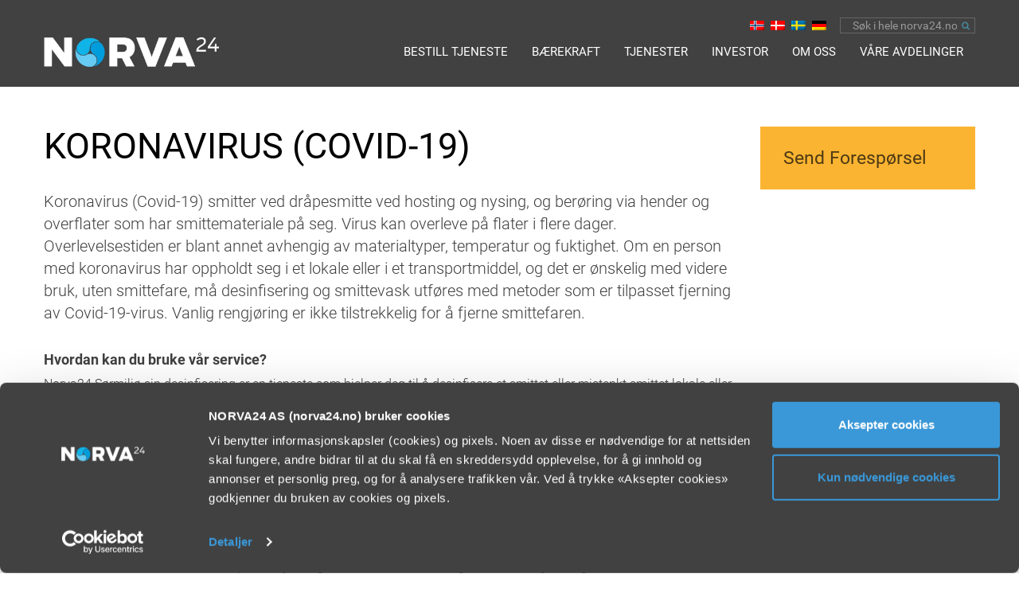

--- FILE ---
content_type: text/html; charset=UTF-8
request_url: https://norva24.no/koronavirus-covid-19/
body_size: 24955
content:
<!DOCTYPE html>
<html>

    <head>

        <meta charset="UTF-8" />

        <meta http-equiv="X-UA-Compatible" content="IE=edge">
<script type="text/javascript">
var gform;gform||(document.addEventListener("gform_main_scripts_loaded",function(){gform.scriptsLoaded=!0}),window.addEventListener("DOMContentLoaded",function(){gform.domLoaded=!0}),gform={domLoaded:!1,scriptsLoaded:!1,initializeOnLoaded:function(o){gform.domLoaded&&gform.scriptsLoaded?o():!gform.domLoaded&&gform.scriptsLoaded?window.addEventListener("DOMContentLoaded",o):document.addEventListener("gform_main_scripts_loaded",o)},hooks:{action:{},filter:{}},addAction:function(o,n,r,t){gform.addHook("action",o,n,r,t)},addFilter:function(o,n,r,t){gform.addHook("filter",o,n,r,t)},doAction:function(o){gform.doHook("action",o,arguments)},applyFilters:function(o){return gform.doHook("filter",o,arguments)},removeAction:function(o,n){gform.removeHook("action",o,n)},removeFilter:function(o,n,r){gform.removeHook("filter",o,n,r)},addHook:function(o,n,r,t,i){null==gform.hooks[o][n]&&(gform.hooks[o][n]=[]);var e=gform.hooks[o][n];null==i&&(i=n+"_"+e.length),gform.hooks[o][n].push({tag:i,callable:r,priority:t=null==t?10:t})},doHook:function(n,o,r){var t;if(r=Array.prototype.slice.call(r,1),null!=gform.hooks[n][o]&&((o=gform.hooks[n][o]).sort(function(o,n){return o.priority-n.priority}),o.forEach(function(o){"function"!=typeof(t=o.callable)&&(t=window[t]),"action"==n?t.apply(null,r):r[0]=t.apply(null,r)})),"filter"==n)return r[0]},removeHook:function(o,n,t,i){var r;null!=gform.hooks[o][n]&&(r=(r=gform.hooks[o][n]).filter(function(o,n,r){return!!(null!=i&&i!=o.tag||null!=t&&t!=o.priority)}),gform.hooks[o][n]=r)}});
</script>


        <meta name="viewport" content="width=device-width, initial-scale=1, maximum-scale=1, user-scalable=0">
        <script data-cookieconsent="ignore">
            window.dataLayer = window.dataLayer || [];
            function gtag(){dataLayer.push(arguments);}
            gtag('consent', 'default', {
                    'ad_personalization': 'denied',
                    'ad_storage': "denied",
                    'ad_user_data': 'denied',
                    'analytics_storage': 'denied',
                    'functionality_storage': 'denied',
                    'personalization_storage': 'denied',
                    'security_storage': 'granted',
                    'wait_for_update': 7500
                });
            gtag('set', 'ads_data_redaction', true);
        </script>
        <link rel="stylesheet" href="https://use.fontawesome.com/releases/v5.7.2/css/all.css" integrity="sha384-fnmOCqbTlWIlj8LyTjo7mOUStjsKC4pOpQbqyi7RrhN7udi9RwhKkMHpvLbHG9Sr" crossorigin="anonymous">

        <title>
            KORONAVIRUS (COVID-19) | Norva24        </title>

        <link rel="profile" href="https://gmpg.org/xfn/11" />

        <link rel="pingback" href="https://norva24.no/xmlrpc.php" />

        <meta name='robots' content='index, follow, max-image-preview:large, max-snippet:-1, max-video-preview:-1' />
<link rel="alternate" hreflang="nb" href="https://norva24.no/koronavirus-covid-19/" />
<link rel="alternate" hreflang="x-default" href="https://norva24.no/koronavirus-covid-19/" />

	<!-- This site is optimized with the Yoast SEO plugin v21.0 - https://yoast.com/wordpress/plugins/seo/ -->
	<title>KORONAVIRUS (COVID-19) | Norva24</title>
	<link rel="canonical" href="https://norva24.no/koronavirus-covid-19/" />
	<meta property="og:locale" content="nb_NO" />
	<meta property="og:type" content="article" />
	<meta property="og:title" content="KORONAVIRUS (COVID-19) | Norva24" />
	<meta property="og:description" content="Koronavirus (Covid-19) smitter ved dråpesmitte ved hosting og nysing, og berøring via hender og overflater som har smittemateriale på seg. Virus kan overleve på flater i flere dager. Overlevelsestiden er blant annet avhengig av materialtyper, temperatur og fuktighet. Om en person med koronavirus har oppholdt seg i et lokale eller i et transportmiddel, og det er ønskelig med videre bruk, uten smittefare, må desinfisering og smittevask utføres med metoder som er tilpasset fjerning av Covid-19-virus. Vanlig rengjøring er ikke tilstrekkelig for å fjerne smittefaren." />
	<meta property="og:url" content="https://norva24.no/koronavirus-covid-19/" />
	<meta property="og:site_name" content="Norva24" />
	<meta property="article:published_time" content="2020-04-23T08:35:58+00:00" />
	<meta property="article:modified_time" content="2023-11-13T20:22:40+00:00" />
	<meta name="author" content="Easyweb" />
	<meta name="twitter:card" content="summary_large_image" />
	<meta name="twitter:label1" content="Skrevet av" />
	<meta name="twitter:data1" content="Easyweb" />
	<meta name="twitter:label2" content="Ansl. lesetid" />
	<meta name="twitter:data2" content="2 minutter" />
	<script type="application/ld+json" class="yoast-schema-graph">{"@context":"https://schema.org","@graph":[{"@type":"Article","@id":"https://norva24.no/koronavirus-covid-19/#article","isPartOf":{"@id":"https://norva24.no/koronavirus-covid-19/"},"author":{"name":"Easyweb","@id":"https://norva24.no/#/schema/person/8728ea113325db5e4dfe99d820c82e83"},"headline":"KORONAVIRUS (COVID-19)","datePublished":"2020-04-23T08:35:58+00:00","dateModified":"2023-11-13T20:22:40+00:00","mainEntityOfPage":{"@id":"https://norva24.no/koronavirus-covid-19/"},"wordCount":464,"commentCount":0,"publisher":{"@id":"https://norva24.no/#organization"},"articleSection":["Presseartikler"],"inLanguage":"nb-NO","potentialAction":[{"@type":"CommentAction","name":"Comment","target":["https://norva24.no/koronavirus-covid-19/#respond"]}]},{"@type":"WebPage","@id":"https://norva24.no/koronavirus-covid-19/","url":"https://norva24.no/koronavirus-covid-19/","name":"KORONAVIRUS (COVID-19) | Norva24","isPartOf":{"@id":"https://norva24.no/#website"},"datePublished":"2020-04-23T08:35:58+00:00","dateModified":"2023-11-13T20:22:40+00:00","breadcrumb":{"@id":"https://norva24.no/koronavirus-covid-19/#breadcrumb"},"inLanguage":"nb-NO","potentialAction":[{"@type":"ReadAction","target":["https://norva24.no/koronavirus-covid-19/"]}]},{"@type":"BreadcrumbList","@id":"https://norva24.no/koronavirus-covid-19/#breadcrumb","itemListElement":[{"@type":"ListItem","position":1,"name":"Hjem","item":"https://norva24.no/"},{"@type":"ListItem","position":2,"name":"KORONAVIRUS (COVID-19)"}]},{"@type":"WebSite","@id":"https://norva24.no/#website","url":"https://norva24.no/","name":"Norva24","description":"Vi hjelper alltid!","publisher":{"@id":"https://norva24.no/#organization"},"potentialAction":[{"@type":"SearchAction","target":{"@type":"EntryPoint","urlTemplate":"https://norva24.no/?s={search_term_string}"},"query-input":"required name=search_term_string"}],"inLanguage":"nb-NO"},{"@type":"Organization","@id":"https://norva24.no/#organization","name":"Norva24","url":"https://norva24.no/","logo":{"@type":"ImageObject","inLanguage":"nb-NO","@id":"https://norva24.no/#/schema/logo/image/","url":"https://norva24.no/wp-content/uploads/2016/09/cropped-cropped-logo-1.jpg","contentUrl":"https://norva24.no/wp-content/uploads/2016/09/cropped-cropped-logo-1.jpg","width":742,"height":204,"caption":"Norva24"},"image":{"@id":"https://norva24.no/#/schema/logo/image/"}},{"@type":"Person","@id":"https://norva24.no/#/schema/person/8728ea113325db5e4dfe99d820c82e83","name":"Easyweb","image":{"@type":"ImageObject","inLanguage":"nb-NO","@id":"https://norva24.no/#/schema/person/image/","url":"https://secure.gravatar.com/avatar/1ce9c6e938ba9b13c69d8e2001496483?s=96&d=mm&r=g","contentUrl":"https://secure.gravatar.com/avatar/1ce9c6e938ba9b13c69d8e2001496483?s=96&d=mm&r=g","caption":"Easyweb"}}]}</script>
	<!-- / Yoast SEO plugin. -->


<script type='application/javascript'>console.log('PixelYourSite PRO version 9.9.0.1');</script>
<link rel='dns-prefetch' href='//maps.googleapis.com' />
<link rel='dns-prefetch' href='//cdnjs.cloudflare.com' />
<link rel='dns-prefetch' href='//www.google.com' />
<link rel='dns-prefetch' href='//maxcdn.bootstrapcdn.com' />
<script type="text/javascript">
window._wpemojiSettings = {"baseUrl":"https:\/\/s.w.org\/images\/core\/emoji\/14.0.0\/72x72\/","ext":".png","svgUrl":"https:\/\/s.w.org\/images\/core\/emoji\/14.0.0\/svg\/","svgExt":".svg","source":{"concatemoji":"https:\/\/norva24.no\/wp-includes\/js\/wp-emoji-release.min.js?ver=6.2.3"}};
/*! This file is auto-generated */
!function(e,a,t){var n,r,o,i=a.createElement("canvas"),p=i.getContext&&i.getContext("2d");function s(e,t){p.clearRect(0,0,i.width,i.height),p.fillText(e,0,0);e=i.toDataURL();return p.clearRect(0,0,i.width,i.height),p.fillText(t,0,0),e===i.toDataURL()}function c(e){var t=a.createElement("script");t.src=e,t.defer=t.type="text/javascript",a.getElementsByTagName("head")[0].appendChild(t)}for(o=Array("flag","emoji"),t.supports={everything:!0,everythingExceptFlag:!0},r=0;r<o.length;r++)t.supports[o[r]]=function(e){if(p&&p.fillText)switch(p.textBaseline="top",p.font="600 32px Arial",e){case"flag":return s("\ud83c\udff3\ufe0f\u200d\u26a7\ufe0f","\ud83c\udff3\ufe0f\u200b\u26a7\ufe0f")?!1:!s("\ud83c\uddfa\ud83c\uddf3","\ud83c\uddfa\u200b\ud83c\uddf3")&&!s("\ud83c\udff4\udb40\udc67\udb40\udc62\udb40\udc65\udb40\udc6e\udb40\udc67\udb40\udc7f","\ud83c\udff4\u200b\udb40\udc67\u200b\udb40\udc62\u200b\udb40\udc65\u200b\udb40\udc6e\u200b\udb40\udc67\u200b\udb40\udc7f");case"emoji":return!s("\ud83e\udef1\ud83c\udffb\u200d\ud83e\udef2\ud83c\udfff","\ud83e\udef1\ud83c\udffb\u200b\ud83e\udef2\ud83c\udfff")}return!1}(o[r]),t.supports.everything=t.supports.everything&&t.supports[o[r]],"flag"!==o[r]&&(t.supports.everythingExceptFlag=t.supports.everythingExceptFlag&&t.supports[o[r]]);t.supports.everythingExceptFlag=t.supports.everythingExceptFlag&&!t.supports.flag,t.DOMReady=!1,t.readyCallback=function(){t.DOMReady=!0},t.supports.everything||(n=function(){t.readyCallback()},a.addEventListener?(a.addEventListener("DOMContentLoaded",n,!1),e.addEventListener("load",n,!1)):(e.attachEvent("onload",n),a.attachEvent("onreadystatechange",function(){"complete"===a.readyState&&t.readyCallback()})),(e=t.source||{}).concatemoji?c(e.concatemoji):e.wpemoji&&e.twemoji&&(c(e.twemoji),c(e.wpemoji)))}(window,document,window._wpemojiSettings);
</script>
<style type="text/css">
img.wp-smiley,
img.emoji {
	display: inline !important;
	border: none !important;
	box-shadow: none !important;
	height: 1em !important;
	width: 1em !important;
	margin: 0 0.07em !important;
	vertical-align: -0.1em !important;
	background: none !important;
	padding: 0 !important;
}
</style>
	<link rel='stylesheet' id='wp-block-library-css' href='https://norva24.no/wp-includes/css/dist/block-library/style.min.css?ver=6.2.3' type='text/css' media='all' />
<link rel='stylesheet' id='classic-theme-styles-css' href='https://norva24.no/wp-includes/css/classic-themes.min.css?ver=6.2.3' type='text/css' media='all' />
<style id='global-styles-inline-css' type='text/css'>
body{--wp--preset--color--black: #000000;--wp--preset--color--cyan-bluish-gray: #abb8c3;--wp--preset--color--white: #ffffff;--wp--preset--color--pale-pink: #f78da7;--wp--preset--color--vivid-red: #cf2e2e;--wp--preset--color--luminous-vivid-orange: #ff6900;--wp--preset--color--luminous-vivid-amber: #fcb900;--wp--preset--color--light-green-cyan: #7bdcb5;--wp--preset--color--vivid-green-cyan: #00d084;--wp--preset--color--pale-cyan-blue: #8ed1fc;--wp--preset--color--vivid-cyan-blue: #0693e3;--wp--preset--color--vivid-purple: #9b51e0;--wp--preset--gradient--vivid-cyan-blue-to-vivid-purple: linear-gradient(135deg,rgba(6,147,227,1) 0%,rgb(155,81,224) 100%);--wp--preset--gradient--light-green-cyan-to-vivid-green-cyan: linear-gradient(135deg,rgb(122,220,180) 0%,rgb(0,208,130) 100%);--wp--preset--gradient--luminous-vivid-amber-to-luminous-vivid-orange: linear-gradient(135deg,rgba(252,185,0,1) 0%,rgba(255,105,0,1) 100%);--wp--preset--gradient--luminous-vivid-orange-to-vivid-red: linear-gradient(135deg,rgba(255,105,0,1) 0%,rgb(207,46,46) 100%);--wp--preset--gradient--very-light-gray-to-cyan-bluish-gray: linear-gradient(135deg,rgb(238,238,238) 0%,rgb(169,184,195) 100%);--wp--preset--gradient--cool-to-warm-spectrum: linear-gradient(135deg,rgb(74,234,220) 0%,rgb(151,120,209) 20%,rgb(207,42,186) 40%,rgb(238,44,130) 60%,rgb(251,105,98) 80%,rgb(254,248,76) 100%);--wp--preset--gradient--blush-light-purple: linear-gradient(135deg,rgb(255,206,236) 0%,rgb(152,150,240) 100%);--wp--preset--gradient--blush-bordeaux: linear-gradient(135deg,rgb(254,205,165) 0%,rgb(254,45,45) 50%,rgb(107,0,62) 100%);--wp--preset--gradient--luminous-dusk: linear-gradient(135deg,rgb(255,203,112) 0%,rgb(199,81,192) 50%,rgb(65,88,208) 100%);--wp--preset--gradient--pale-ocean: linear-gradient(135deg,rgb(255,245,203) 0%,rgb(182,227,212) 50%,rgb(51,167,181) 100%);--wp--preset--gradient--electric-grass: linear-gradient(135deg,rgb(202,248,128) 0%,rgb(113,206,126) 100%);--wp--preset--gradient--midnight: linear-gradient(135deg,rgb(2,3,129) 0%,rgb(40,116,252) 100%);--wp--preset--duotone--dark-grayscale: url('#wp-duotone-dark-grayscale');--wp--preset--duotone--grayscale: url('#wp-duotone-grayscale');--wp--preset--duotone--purple-yellow: url('#wp-duotone-purple-yellow');--wp--preset--duotone--blue-red: url('#wp-duotone-blue-red');--wp--preset--duotone--midnight: url('#wp-duotone-midnight');--wp--preset--duotone--magenta-yellow: url('#wp-duotone-magenta-yellow');--wp--preset--duotone--purple-green: url('#wp-duotone-purple-green');--wp--preset--duotone--blue-orange: url('#wp-duotone-blue-orange');--wp--preset--font-size--small: 13px;--wp--preset--font-size--medium: 20px;--wp--preset--font-size--large: 36px;--wp--preset--font-size--x-large: 42px;--wp--preset--spacing--20: 0.44rem;--wp--preset--spacing--30: 0.67rem;--wp--preset--spacing--40: 1rem;--wp--preset--spacing--50: 1.5rem;--wp--preset--spacing--60: 2.25rem;--wp--preset--spacing--70: 3.38rem;--wp--preset--spacing--80: 5.06rem;--wp--preset--shadow--natural: 6px 6px 9px rgba(0, 0, 0, 0.2);--wp--preset--shadow--deep: 12px 12px 50px rgba(0, 0, 0, 0.4);--wp--preset--shadow--sharp: 6px 6px 0px rgba(0, 0, 0, 0.2);--wp--preset--shadow--outlined: 6px 6px 0px -3px rgba(255, 255, 255, 1), 6px 6px rgba(0, 0, 0, 1);--wp--preset--shadow--crisp: 6px 6px 0px rgba(0, 0, 0, 1);}:where(.is-layout-flex){gap: 0.5em;}body .is-layout-flow > .alignleft{float: left;margin-inline-start: 0;margin-inline-end: 2em;}body .is-layout-flow > .alignright{float: right;margin-inline-start: 2em;margin-inline-end: 0;}body .is-layout-flow > .aligncenter{margin-left: auto !important;margin-right: auto !important;}body .is-layout-constrained > .alignleft{float: left;margin-inline-start: 0;margin-inline-end: 2em;}body .is-layout-constrained > .alignright{float: right;margin-inline-start: 2em;margin-inline-end: 0;}body .is-layout-constrained > .aligncenter{margin-left: auto !important;margin-right: auto !important;}body .is-layout-constrained > :where(:not(.alignleft):not(.alignright):not(.alignfull)){max-width: var(--wp--style--global--content-size);margin-left: auto !important;margin-right: auto !important;}body .is-layout-constrained > .alignwide{max-width: var(--wp--style--global--wide-size);}body .is-layout-flex{display: flex;}body .is-layout-flex{flex-wrap: wrap;align-items: center;}body .is-layout-flex > *{margin: 0;}:where(.wp-block-columns.is-layout-flex){gap: 2em;}.has-black-color{color: var(--wp--preset--color--black) !important;}.has-cyan-bluish-gray-color{color: var(--wp--preset--color--cyan-bluish-gray) !important;}.has-white-color{color: var(--wp--preset--color--white) !important;}.has-pale-pink-color{color: var(--wp--preset--color--pale-pink) !important;}.has-vivid-red-color{color: var(--wp--preset--color--vivid-red) !important;}.has-luminous-vivid-orange-color{color: var(--wp--preset--color--luminous-vivid-orange) !important;}.has-luminous-vivid-amber-color{color: var(--wp--preset--color--luminous-vivid-amber) !important;}.has-light-green-cyan-color{color: var(--wp--preset--color--light-green-cyan) !important;}.has-vivid-green-cyan-color{color: var(--wp--preset--color--vivid-green-cyan) !important;}.has-pale-cyan-blue-color{color: var(--wp--preset--color--pale-cyan-blue) !important;}.has-vivid-cyan-blue-color{color: var(--wp--preset--color--vivid-cyan-blue) !important;}.has-vivid-purple-color{color: var(--wp--preset--color--vivid-purple) !important;}.has-black-background-color{background-color: var(--wp--preset--color--black) !important;}.has-cyan-bluish-gray-background-color{background-color: var(--wp--preset--color--cyan-bluish-gray) !important;}.has-white-background-color{background-color: var(--wp--preset--color--white) !important;}.has-pale-pink-background-color{background-color: var(--wp--preset--color--pale-pink) !important;}.has-vivid-red-background-color{background-color: var(--wp--preset--color--vivid-red) !important;}.has-luminous-vivid-orange-background-color{background-color: var(--wp--preset--color--luminous-vivid-orange) !important;}.has-luminous-vivid-amber-background-color{background-color: var(--wp--preset--color--luminous-vivid-amber) !important;}.has-light-green-cyan-background-color{background-color: var(--wp--preset--color--light-green-cyan) !important;}.has-vivid-green-cyan-background-color{background-color: var(--wp--preset--color--vivid-green-cyan) !important;}.has-pale-cyan-blue-background-color{background-color: var(--wp--preset--color--pale-cyan-blue) !important;}.has-vivid-cyan-blue-background-color{background-color: var(--wp--preset--color--vivid-cyan-blue) !important;}.has-vivid-purple-background-color{background-color: var(--wp--preset--color--vivid-purple) !important;}.has-black-border-color{border-color: var(--wp--preset--color--black) !important;}.has-cyan-bluish-gray-border-color{border-color: var(--wp--preset--color--cyan-bluish-gray) !important;}.has-white-border-color{border-color: var(--wp--preset--color--white) !important;}.has-pale-pink-border-color{border-color: var(--wp--preset--color--pale-pink) !important;}.has-vivid-red-border-color{border-color: var(--wp--preset--color--vivid-red) !important;}.has-luminous-vivid-orange-border-color{border-color: var(--wp--preset--color--luminous-vivid-orange) !important;}.has-luminous-vivid-amber-border-color{border-color: var(--wp--preset--color--luminous-vivid-amber) !important;}.has-light-green-cyan-border-color{border-color: var(--wp--preset--color--light-green-cyan) !important;}.has-vivid-green-cyan-border-color{border-color: var(--wp--preset--color--vivid-green-cyan) !important;}.has-pale-cyan-blue-border-color{border-color: var(--wp--preset--color--pale-cyan-blue) !important;}.has-vivid-cyan-blue-border-color{border-color: var(--wp--preset--color--vivid-cyan-blue) !important;}.has-vivid-purple-border-color{border-color: var(--wp--preset--color--vivid-purple) !important;}.has-vivid-cyan-blue-to-vivid-purple-gradient-background{background: var(--wp--preset--gradient--vivid-cyan-blue-to-vivid-purple) !important;}.has-light-green-cyan-to-vivid-green-cyan-gradient-background{background: var(--wp--preset--gradient--light-green-cyan-to-vivid-green-cyan) !important;}.has-luminous-vivid-amber-to-luminous-vivid-orange-gradient-background{background: var(--wp--preset--gradient--luminous-vivid-amber-to-luminous-vivid-orange) !important;}.has-luminous-vivid-orange-to-vivid-red-gradient-background{background: var(--wp--preset--gradient--luminous-vivid-orange-to-vivid-red) !important;}.has-very-light-gray-to-cyan-bluish-gray-gradient-background{background: var(--wp--preset--gradient--very-light-gray-to-cyan-bluish-gray) !important;}.has-cool-to-warm-spectrum-gradient-background{background: var(--wp--preset--gradient--cool-to-warm-spectrum) !important;}.has-blush-light-purple-gradient-background{background: var(--wp--preset--gradient--blush-light-purple) !important;}.has-blush-bordeaux-gradient-background{background: var(--wp--preset--gradient--blush-bordeaux) !important;}.has-luminous-dusk-gradient-background{background: var(--wp--preset--gradient--luminous-dusk) !important;}.has-pale-ocean-gradient-background{background: var(--wp--preset--gradient--pale-ocean) !important;}.has-electric-grass-gradient-background{background: var(--wp--preset--gradient--electric-grass) !important;}.has-midnight-gradient-background{background: var(--wp--preset--gradient--midnight) !important;}.has-small-font-size{font-size: var(--wp--preset--font-size--small) !important;}.has-medium-font-size{font-size: var(--wp--preset--font-size--medium) !important;}.has-large-font-size{font-size: var(--wp--preset--font-size--large) !important;}.has-x-large-font-size{font-size: var(--wp--preset--font-size--x-large) !important;}
.wp-block-navigation a:where(:not(.wp-element-button)){color: inherit;}
:where(.wp-block-columns.is-layout-flex){gap: 2em;}
.wp-block-pullquote{font-size: 1.5em;line-height: 1.6;}
</style>
<link rel='stylesheet' id='wpml-blocks-css' href='https://norva24.no/wp-content/plugins/sitepress-multilingual-cms/dist/css/blocks/styles.css?ver=4.6.5' type='text/css' media='all' />
<link rel='stylesheet' id='font-awesome-css' href='https://maxcdn.bootstrapcdn.com/font-awesome/4.4.0/css/font-awesome.min.css?ver=6.2.3' type='text/css' media='all' />
<link rel='stylesheet' id='select2-style-css' href='https://cdnjs.cloudflare.com/ajax/libs/select2/4.0.3/css/select2.min.css?ver=1.4.11' type='text/css' media='all' />
<link rel='stylesheet' id='wpml-legacy-horizontal-list-0-css' href='https://norva24.no/wp-content/plugins/sitepress-multilingual-cms/templates/language-switchers/legacy-list-horizontal/style.min.css?ver=1' type='text/css' media='all' />
<style id='wpml-legacy-horizontal-list-0-inline-css' type='text/css'>
.wpml-ls-statics-shortcode_actions{background-color:#eeeeee;}.wpml-ls-statics-shortcode_actions, .wpml-ls-statics-shortcode_actions .wpml-ls-sub-menu, .wpml-ls-statics-shortcode_actions a {border-color:#cdcdcd;}.wpml-ls-statics-shortcode_actions a, .wpml-ls-statics-shortcode_actions .wpml-ls-sub-menu a, .wpml-ls-statics-shortcode_actions .wpml-ls-sub-menu a:link, .wpml-ls-statics-shortcode_actions li:not(.wpml-ls-current-language) .wpml-ls-link, .wpml-ls-statics-shortcode_actions li:not(.wpml-ls-current-language) .wpml-ls-link:link {color:#444444;background-color:#ffffff;}.wpml-ls-statics-shortcode_actions a, .wpml-ls-statics-shortcode_actions .wpml-ls-sub-menu a:hover,.wpml-ls-statics-shortcode_actions .wpml-ls-sub-menu a:focus, .wpml-ls-statics-shortcode_actions .wpml-ls-sub-menu a:link:hover, .wpml-ls-statics-shortcode_actions .wpml-ls-sub-menu a:link:focus {color:#000000;background-color:#eeeeee;}.wpml-ls-statics-shortcode_actions .wpml-ls-current-language > a {color:#444444;background-color:#ffffff;}.wpml-ls-statics-shortcode_actions .wpml-ls-current-language:hover>a, .wpml-ls-statics-shortcode_actions .wpml-ls-current-language>a:focus {color:#000000;background-color:#eeeeee;}
</style>
<link rel='stylesheet' id='bootstrap-style-css' href='https://norva24.no/wp-content/themes/Norva24/css/bootstrap.min.css?ver=6.2.3' type='text/css' media='all' />
<link rel='stylesheet' id='slick-style-css' href='https://norva24.no/wp-content/themes/Norva24/css/slick.css?ver=6.2.3' type='text/css' media='all' />
<link rel='stylesheet' id='swiper-css-css' href='https://norva24.no/wp-content/themes/Norva24/css/swiper-bundle.min.css?ver=1.0.0' type='text/css' media='all' />
<link rel='stylesheet' id='magnific-popup-css-css' href='https://norva24.no/wp-content/themes/Norva24/css/magnific-popup.css?ver=1638779506' type='text/css' media='all' />
<link rel='stylesheet' id='theme-style-css' href='https://norva24.no/wp-content/themes/Norva24/css/theme-style.css?ver=1745908502' type='text/css' media='all' />
<script type='text/javascript' src='https://maps.googleapis.com/maps/api/js?key=AIzaSyDqKxKEpyTP8soj3hPDH6-ZEuBY4E3kkOY&#038;callback=Function.prototype&#038;ver=6.2.3' id='google-api-js'></script>
<script type='text/javascript' src='https://norva24.no/wp-includes/js/jquery/jquery.min.js?ver=3.6.4' id='jquery-core-js'></script>
<script type='text/javascript' src='https://norva24.no/wp-includes/js/jquery/jquery-migrate.min.js?ver=3.4.0' id='jquery-migrate-js'></script>
<script type='text/javascript' src='https://cdnjs.cloudflare.com/ajax/libs/select2/4.0.3/js/select2.min.js?ver=6.2.3' id='select2-js-js'></script>
<script type='text/javascript' src='https://norva24.no/wp-content/plugins/pixelyoursite-pro/dist/scripts/js.cookie-2.1.3.min.js?ver=2.1.3' id='js-cookie-pys-js'></script>
<script type='text/javascript' src='https://norva24.no/wp-content/plugins/pixelyoursite-pro/dist/scripts/jquery.bind-first-0.2.3.min.js?ver=6.2.3' id='jquery-bind-first-js'></script>
<script type='text/javascript' src='https://norva24.no/wp-content/plugins/pixelyoursite-pro/dist/scripts/vimeo.min.js?ver=6.2.3' id='vimeo-js'></script>
<script type='text/javascript' id='pys-js-extra'>
/* <![CDATA[ */
var pysOptions = {"staticEvents":{"facebook":{"init_event":[{"delay":0,"type":"static","name":"PageView","pixelIds":["116231115600782"],"params":{"post_category":"Presseartikler","page_title":"KORONAVIRUS (COVID-19)","post_type":"post","post_id":15517,"plugin":"PixelYourSite","event_url":"norva24.no\/koronavirus-covid-19\/","user_role":"guest"},"e_id":"init_event","ids":[],"hasTimeWindow":false,"timeWindow":0,"eventID":"","woo_order":"","edd_order":""}]}},"dynamicEvents":{"automatic_event_internal_link":{"facebook":{"delay":0,"type":"dyn","name":"InternalClick","pixelIds":["116231115600782"],"params":{"page_title":"KORONAVIRUS (COVID-19)","post_type":"post","post_id":15517,"plugin":"PixelYourSite","event_url":"norva24.no\/koronavirus-covid-19\/","user_role":"guest"},"e_id":"automatic_event_internal_link","ids":[],"hasTimeWindow":false,"timeWindow":0,"eventID":"","woo_order":"","edd_order":""},"ga":{"delay":0,"type":"dyn","name":"InternalClick","trackingIds":["G-0K79GS4LBF"],"params":{"non_interaction":false,"page_title":"KORONAVIRUS (COVID-19)","post_type":"post","post_id":15517,"plugin":"PixelYourSite","event_url":"norva24.no\/koronavirus-covid-19\/","user_role":"guest"},"e_id":"automatic_event_internal_link","ids":[],"hasTimeWindow":false,"timeWindow":0,"eventID":"","woo_order":"","edd_order":""},"google_ads":{"delay":0,"type":"dyn","name":"InternalClick","conversion_ids":["AW-854270687"],"params":{"page_title":"KORONAVIRUS (COVID-19)","post_type":"post","post_id":15517,"plugin":"PixelYourSite","event_url":"norva24.no\/koronavirus-covid-19\/","user_role":"guest"},"e_id":"automatic_event_internal_link","ids":[],"hasTimeWindow":false,"timeWindow":0,"eventID":"","woo_order":"","edd_order":""}},"automatic_event_outbound_link":{"facebook":{"delay":0,"type":"dyn","name":"OutboundClick","pixelIds":["116231115600782"],"params":{"page_title":"KORONAVIRUS (COVID-19)","post_type":"post","post_id":15517,"plugin":"PixelYourSite","event_url":"norva24.no\/koronavirus-covid-19\/","user_role":"guest"},"e_id":"automatic_event_outbound_link","ids":[],"hasTimeWindow":false,"timeWindow":0,"eventID":"","woo_order":"","edd_order":""},"ga":{"delay":0,"type":"dyn","name":"OutboundClick","trackingIds":["G-0K79GS4LBF"],"params":{"non_interaction":false,"page_title":"KORONAVIRUS (COVID-19)","post_type":"post","post_id":15517,"plugin":"PixelYourSite","event_url":"norva24.no\/koronavirus-covid-19\/","user_role":"guest"},"e_id":"automatic_event_outbound_link","ids":[],"hasTimeWindow":false,"timeWindow":0,"eventID":"","woo_order":"","edd_order":""},"google_ads":{"delay":0,"type":"dyn","name":"OutboundClick","conversion_ids":["AW-854270687"],"params":{"page_title":"KORONAVIRUS (COVID-19)","post_type":"post","post_id":15517,"plugin":"PixelYourSite","event_url":"norva24.no\/koronavirus-covid-19\/","user_role":"guest"},"e_id":"automatic_event_outbound_link","ids":[],"hasTimeWindow":false,"timeWindow":0,"eventID":"","woo_order":"","edd_order":""}},"automatic_event_video":{"facebook":{"delay":0,"type":"dyn","name":"WatchVideo","pixelIds":["116231115600782"],"params":{"page_title":"KORONAVIRUS (COVID-19)","post_type":"post","post_id":15517,"plugin":"PixelYourSite","event_url":"norva24.no\/koronavirus-covid-19\/","user_role":"guest"},"e_id":"automatic_event_video","ids":[],"hasTimeWindow":false,"timeWindow":0,"eventID":"","woo_order":"","edd_order":""},"ga":{"delay":0,"type":"dyn","name":"WatchVideo","youtube_disabled":false,"trackingIds":["G-0K79GS4LBF"],"params":{"non_interaction":false,"page_title":"KORONAVIRUS (COVID-19)","post_type":"post","post_id":15517,"plugin":"PixelYourSite","event_url":"norva24.no\/koronavirus-covid-19\/","user_role":"guest"},"e_id":"automatic_event_video","ids":[],"hasTimeWindow":false,"timeWindow":0,"eventID":"","woo_order":"","edd_order":""},"google_ads":{"delay":0,"type":"dyn","name":"WatchVideo","conversion_ids":["AW-854270687"],"params":{"page_title":"KORONAVIRUS (COVID-19)","post_type":"post","post_id":15517,"plugin":"PixelYourSite","event_url":"norva24.no\/koronavirus-covid-19\/","user_role":"guest"},"e_id":"automatic_event_video","ids":[],"hasTimeWindow":false,"timeWindow":0,"eventID":"","woo_order":"","edd_order":""}},"automatic_event_tel_link":{"facebook":{"delay":0,"type":"dyn","name":"TelClick","pixelIds":["116231115600782"],"params":{"page_title":"KORONAVIRUS (COVID-19)","post_type":"post","post_id":15517,"plugin":"PixelYourSite","event_url":"norva24.no\/koronavirus-covid-19\/","user_role":"guest"},"e_id":"automatic_event_tel_link","ids":[],"hasTimeWindow":false,"timeWindow":0,"eventID":"","woo_order":"","edd_order":""},"ga":{"delay":0,"type":"dyn","name":"TelClick","trackingIds":["G-0K79GS4LBF"],"params":{"non_interaction":false,"page_title":"KORONAVIRUS (COVID-19)","post_type":"post","post_id":15517,"plugin":"PixelYourSite","event_url":"norva24.no\/koronavirus-covid-19\/","user_role":"guest"},"e_id":"automatic_event_tel_link","ids":[],"hasTimeWindow":false,"timeWindow":0,"eventID":"","woo_order":"","edd_order":""},"google_ads":{"delay":0,"type":"dyn","name":"TelClick","conversion_ids":["AW-854270687"],"params":{"page_title":"KORONAVIRUS (COVID-19)","post_type":"post","post_id":15517,"plugin":"PixelYourSite","event_url":"norva24.no\/koronavirus-covid-19\/","user_role":"guest"},"e_id":"automatic_event_tel_link","ids":[],"hasTimeWindow":false,"timeWindow":0,"eventID":"","woo_order":"","edd_order":""}},"automatic_event_email_link":{"facebook":{"delay":0,"type":"dyn","name":"EmailClick","pixelIds":["116231115600782"],"params":{"page_title":"KORONAVIRUS (COVID-19)","post_type":"post","post_id":15517,"plugin":"PixelYourSite","event_url":"norva24.no\/koronavirus-covid-19\/","user_role":"guest"},"e_id":"automatic_event_email_link","ids":[],"hasTimeWindow":false,"timeWindow":0,"eventID":"","woo_order":"","edd_order":""},"ga":{"delay":0,"type":"dyn","name":"EmailClick","trackingIds":["G-0K79GS4LBF"],"params":{"non_interaction":false,"page_title":"KORONAVIRUS (COVID-19)","post_type":"post","post_id":15517,"plugin":"PixelYourSite","event_url":"norva24.no\/koronavirus-covid-19\/","user_role":"guest"},"e_id":"automatic_event_email_link","ids":[],"hasTimeWindow":false,"timeWindow":0,"eventID":"","woo_order":"","edd_order":""},"google_ads":{"delay":0,"type":"dyn","name":"EmailClick","conversion_ids":["AW-854270687"],"params":{"page_title":"KORONAVIRUS (COVID-19)","post_type":"post","post_id":15517,"plugin":"PixelYourSite","event_url":"norva24.no\/koronavirus-covid-19\/","user_role":"guest"},"e_id":"automatic_event_email_link","ids":[],"hasTimeWindow":false,"timeWindow":0,"eventID":"","woo_order":"","edd_order":""}},"automatic_event_form":{"facebook":{"delay":0,"type":"dyn","name":"Form","pixelIds":["116231115600782"],"params":{"page_title":"KORONAVIRUS (COVID-19)","post_type":"post","post_id":15517,"plugin":"PixelYourSite","event_url":"norva24.no\/koronavirus-covid-19\/","user_role":"guest"},"e_id":"automatic_event_form","ids":[],"hasTimeWindow":false,"timeWindow":0,"eventID":"","woo_order":"","edd_order":""},"ga":{"delay":0,"type":"dyn","name":"Form","trackingIds":["G-0K79GS4LBF"],"params":{"non_interaction":false,"page_title":"KORONAVIRUS (COVID-19)","post_type":"post","post_id":15517,"plugin":"PixelYourSite","event_url":"norva24.no\/koronavirus-covid-19\/","user_role":"guest"},"e_id":"automatic_event_form","ids":[],"hasTimeWindow":false,"timeWindow":0,"eventID":"","woo_order":"","edd_order":""},"google_ads":{"delay":0,"type":"dyn","name":"Form","conversion_ids":["AW-854270687"],"params":{"page_title":"KORONAVIRUS (COVID-19)","post_type":"post","post_id":15517,"plugin":"PixelYourSite","event_url":"norva24.no\/koronavirus-covid-19\/","user_role":"guest"},"e_id":"automatic_event_form","ids":[],"hasTimeWindow":false,"timeWindow":0,"eventID":"","woo_order":"","edd_order":""}}},"triggerEvents":{"5170":{"facebook":{"delay":0,"type":"trigger","trigger_type":"css_click","trigger_value":["#gform_submit_button_4"],"name":"Lead","pixelIds":["116231115600782"],"params":{"content_name":"Kontakt oss","page_title":"KORONAVIRUS (COVID-19)","post_type":"post","post_id":15517,"plugin":"PixelYourSite","event_url":"norva24.no\/koronavirus-covid-19\/","user_role":"guest"},"e_id":"custom_event","ids":[],"hasTimeWindow":false,"timeWindow":0,"eventID":"","woo_order":"","edd_order":""},"google_ads":{"delay":0,"type":"trigger","trigger_type":"css_click","trigger_value":["#gform_submit_button_4"],"name":"conversion","conversion_labels":["AW-854270687\/Mailklikk"],"params":{"page_title":"KORONAVIRUS (COVID-19)","post_type":"post","post_id":15517,"plugin":"PixelYourSite","event_url":"norva24.no\/koronavirus-covid-19\/","user_role":"guest"},"e_id":"custom_event","ids":[],"hasTimeWindow":false,"timeWindow":0,"eventID":"","woo_order":"","edd_order":""}},"5171":{"facebook":{"delay":0,"type":"trigger","trigger_type":"css_click","trigger_value":["a[href^=\"mailto\"]"],"name":"Lead","pixelIds":["116231115600782"],"params":{"content_name":"Mailklikk","page_title":"KORONAVIRUS (COVID-19)","post_type":"post","post_id":15517,"plugin":"PixelYourSite","event_url":"norva24.no\/koronavirus-covid-19\/","user_role":"guest"},"e_id":"custom_event","ids":[],"hasTimeWindow":false,"timeWindow":0,"eventID":"","woo_order":"","edd_order":""},"google_ads":{"delay":0,"type":"trigger","trigger_type":"css_click","trigger_value":["a[href^=\"mailto\"]"],"name":"conversion","conversion_labels":["AW-854270687\/uqYhCOCftcwZEN_FrJcD"],"params":{"page_title":"KORONAVIRUS (COVID-19)","post_type":"post","post_id":15517,"plugin":"PixelYourSite","event_url":"norva24.no\/koronavirus-covid-19\/","user_role":"guest"},"e_id":"custom_event","ids":[],"hasTimeWindow":false,"timeWindow":0,"eventID":"","woo_order":"","edd_order":""}},"5172":{"facebook":{"delay":0,"type":"trigger","trigger_type":"css_click","trigger_value":["a[href^=\"tel\"]"],"name":"Lead","pixelIds":["116231115600782"],"params":{"content_name":"Telefonklikk","page_title":"KORONAVIRUS (COVID-19)","post_type":"post","post_id":15517,"plugin":"PixelYourSite","event_url":"norva24.no\/koronavirus-covid-19\/","user_role":"guest"},"e_id":"custom_event","ids":[],"hasTimeWindow":false,"timeWindow":0,"eventID":"","woo_order":"","edd_order":""},"google_ads":{"delay":0,"type":"trigger","trigger_type":"css_click","trigger_value":["a[href^=\"tel\"]"],"name":"conversion","conversion_labels":["AW-854270687\/RHLXCI_3rswZEN_FrJcD"],"params":{"page_title":"KORONAVIRUS (COVID-19)","post_type":"post","post_id":15517,"plugin":"PixelYourSite","event_url":"norva24.no\/koronavirus-covid-19\/","user_role":"guest"},"e_id":"custom_event","ids":[],"hasTimeWindow":false,"timeWindow":0,"eventID":"","woo_order":"","edd_order":""}},"5173":{"facebook":{"delay":0,"type":"trigger","trigger_type":"css_click","trigger_value":["#gform_submit_button_6"],"name":"Lead","pixelIds":["116231115600782"],"params":{"content_name":"Kontakthenvendelse","page_title":"KORONAVIRUS (COVID-19)","post_type":"post","post_id":15517,"plugin":"PixelYourSite","event_url":"norva24.no\/koronavirus-covid-19\/","user_role":"guest"},"e_id":"custom_event","ids":[],"hasTimeWindow":false,"timeWindow":0,"eventID":"","woo_order":"","edd_order":""},"google_ads":{"delay":0,"type":"trigger","trigger_type":"css_click","trigger_value":["#gform_submit_button_6"],"name":"conversion","conversion_labels":["AW-854270687\/Kontakthenvendelse"],"params":{"page_title":"KORONAVIRUS (COVID-19)","post_type":"post","post_id":15517,"plugin":"PixelYourSite","event_url":"norva24.no\/koronavirus-covid-19\/","user_role":"guest"},"e_id":"custom_event","ids":[],"hasTimeWindow":false,"timeWindow":0,"eventID":"","woo_order":"","edd_order":""}}},"triggerEventTypes":{"css_click":{"5170":["#gform_submit_button_4"],"5171":["a[href^=\"mailto\"]"],"5172":["a[href^=\"tel\"]"],"5173":["#gform_submit_button_6"]}},"facebook":{"pixelIds":["116231115600782"],"advancedMatchingEnabled":true,"advancedMatching":[],"removeMetadata":false,"wooVariableAsSimple":false,"serverApiEnabled":false,"wooCRSendFromServer":false,"send_external_id":true},"ga":{"trackingIds":["G-0K79GS4LBF"],"enhanceLinkAttr":false,"anonimizeIP":false,"retargetingLogic":"ecomm","crossDomainEnabled":false,"crossDomainAcceptIncoming":false,"crossDomainDomains":[],"wooVariableAsSimple":true,"isDebugEnabled":[false],"disableAdvertisingFeatures":false,"disableAdvertisingPersonalization":false},"google_ads":{"conversion_ids":["AW-854270687"],"enhanced_conversion":[],"wooVariableAsSimple":false,"user_data":[]},"debug":"","siteUrl":"https:\/\/norva24.no","ajaxUrl":"https:\/\/norva24.no\/wp-admin\/admin-ajax.php","ajax_event":"98d5a1cee7","trackUTMs":"1","trackTrafficSource":"1","user_id":"0","enable_lading_page_param":"1","cookie_duration":"7","enable_event_day_param":"1","enable_event_month_param":"1","enable_event_time_param":"1","enable_remove_target_url_param":"","enable_remove_download_url_param":"1","visit_data_model":"first_visit","last_visit_duration":"60","enable_auto_save_advance_matching":"1","advance_matching_fn_names":["","first_name","first-name","first name","name"],"advance_matching_ln_names":["","last_name","last-name","last name"],"advance_matching_tel_names":["","phone","tel"],"enable_success_send_form":"","enable_automatic_events":"1","enable_event_video":"1","ajaxForServerEvent":"1","gdpr":{"ajax_enabled":false,"all_disabled_by_api":false,"facebook_disabled_by_api":false,"tiktok_disabled_by_api":false,"analytics_disabled_by_api":false,"google_ads_disabled_by_api":false,"pinterest_disabled_by_api":false,"bing_disabled_by_api":false,"externalID_disabled_by_api":false,"facebook_prior_consent_enabled":true,"tiktok_prior_consent_enabled":true,"analytics_prior_consent_enabled":true,"google_ads_prior_consent_enabled":true,"pinterest_prior_consent_enabled":true,"bing_prior_consent_enabled":true,"cookiebot_integration_enabled":false,"cookiebot_facebook_consent_category":"marketing","cookiebot_tiktok_consent_category":"marketing","cookiebot_analytics_consent_category":"statistics","cookiebot_google_ads_consent_category":"marketing","cookiebot_pinterest_consent_category":"marketing","cookiebot_bing_consent_category":"marketing","cookie_notice_integration_enabled":false,"cookie_law_info_integration_enabled":false,"real_cookie_banner_integration_enabled":false,"consent_magic_integration_enabled":false},"cookie":{"disabled_all_cookie":false,"disabled_advanced_form_data_cookie":false,"disabled_landing_page_cookie":false,"disabled_first_visit_cookie":false,"disabled_trafficsource_cookie":false,"disabled_utmTerms_cookie":false,"disabled_utmId_cookie":false},"automatic":{"enable_youtube":true,"enable_vimeo":true,"enable_video":true},"woo":{"enabled":false},"edd":{"enabled":false}};
/* ]]> */
</script>
<script type='text/javascript' src='https://norva24.no/wp-content/plugins/pixelyoursite-pro/dist/scripts/public.js?ver=9.9.0.1' id='pys-js'></script>
<link rel="https://api.w.org/" href="https://norva24.no/wp-json/" /><link rel="alternate" type="application/json" href="https://norva24.no/wp-json/wp/v2/posts/15517" /><link rel="EditURI" type="application/rsd+xml" title="RSD" href="https://norva24.no/xmlrpc.php?rsd" />
<link rel="wlwmanifest" type="application/wlwmanifest+xml" href="https://norva24.no/wp-includes/wlwmanifest.xml" />
<link rel='shortlink' href='https://norva24.no/?p=15517' />
<link rel="alternate" type="application/json+oembed" href="https://norva24.no/wp-json/oembed/1.0/embed?url=https%3A%2F%2Fnorva24.no%2Fkoronavirus-covid-19%2F" />
<link rel="alternate" type="text/xml+oembed" href="https://norva24.no/wp-json/oembed/1.0/embed?url=https%3A%2F%2Fnorva24.no%2Fkoronavirus-covid-19%2F&#038;format=xml" />
<meta name="generator" content="WPML ver:4.6.5 stt:1,39;" />

<meta name="google-site-verification" content="DUMZIVMZou5TOi8ENIaZ7xzywgsyHzaaOHLnFJEWbdA"/>
<link rel="icon" href="https://norva24.no/wp-content/uploads/2016/09/cropped-fav-32x32.png" sizes="32x32" />
<link rel="icon" href="https://norva24.no/wp-content/uploads/2016/09/cropped-fav-192x192.png" sizes="192x192" />
<link rel="apple-touch-icon" href="https://norva24.no/wp-content/uploads/2016/09/cropped-fav-180x180.png" />
<meta name="msapplication-TileImage" content="https://norva24.no/wp-content/uploads/2016/09/cropped-fav-270x270.png" />
        <script id="Cookiebot" src="https://consent.cookiebot.com/uc.js" data-cbid="fdf175f1-26a7-4949-910d-9e31cfd7ffd7" data-blockingmode="auto" data-consentmode-defaults="disabled" type="text/javascript"></script>
        <!--Add live scripts like GA, Hotjar etc in this if: -->
        
                <!-- Hotjar Tracking Code for http://norva24.no -->
                <script>
                    (function(h,o,t,j,a,r){
                        h.hj=h.hj||function(){(h.hj.q=h.hj.q||[]).push(arguments)};
                        h._hjSettings={hjid:421975,hjsv:5};
                        a=o.getElementsByTagName('head')[0];
                        r=o.createElement('script');r.async=1;
                        r.src=t+h._hjSettings.hjid+j+h._hjSettings.hjsv;
                        a.appendChild(r);
                    })(window,document,'//static.hotjar.com/c/hotjar-','.js?sv=');
                </script>

                <!-- Google Tag Manager -->
                <script>(function(w,d,s,l,i){w[l]=w[l]||[];w[l].push({'gtm.start':
                new Date().getTime(),event:'gtm.js'});var f=d.getElementsByTagName(s)[0],
                j=d.createElement(s),dl=l!='dataLayer'?'&l='+l:'';j.async=true;j.src=
                'https://www.googletagmanager.com/gtm.js?id='+i+dl;f.parentNode.insertBefore(j,f);
                })(window,document,'script','dataLayer','GTM-PQTX6K8');</script>
                <!-- End Google Tag Manager -->


                        <!--<style type="text/css">

                            em{
                                color: #414141;
                                font-family: Roboto-Bold;
                            }

                        </style>-->

                <!-- Google Tag Manager (noscript) -->
                <noscript><iframe src="https://www.googletagmanager.com/ns.html?id=GTM-PQTX6K8"
                height="0" width="0" style="display:none;visibility:hidden"></iframe></noscript>
                <!-- End Google Tag Manager (noscript) -->

         <!--End if - live enviroment site_url check.-->

<body class="post-template-default single single-post postid-15517 single-format-standard wp-custom-logo">

        <header id="header">
            <nav class="navbar navbar-inverse">
                <div class="container">
                    <div class="navbar-header">
                      <div class="row">
                        <div class="col-sm-4 col-xs-4">
                            
                            <div class="site-logo mobile">  <!--<a class="navbar-brand" href="#"><img src="https://norva24.no/wp-content/uploads/2016/09/cropped-cropped-logo-1.jpg"/></a>-->
                                <a href="https://norva24.no/" class="custom-logo-link" rel="home"><img width="742" height="204" src="https://norva24.no/wp-content/uploads/2016/09/cropped-cropped-logo-1.jpg" class="custom-logo" alt="Norva24" decoding="async" srcset="https://norva24.no/wp-content/uploads/2016/09/cropped-cropped-logo-1.jpg 742w, https://norva24.no/wp-content/uploads/2016/09/cropped-cropped-logo-1-300x82.jpg 300w" sizes="(max-width: 742px) 100vw, 742px" /></a>                            </div>
                          </div>
                          <div class="col-sm-4 col-xs-5">
                            <a href="/vare-avdelinger/" class="contact-btn">KONTAKT OSS</a>
                          </div>
                          <div class="col-sm-4 col-xs-3">
                        <button type="button" class="navbar-toggle collapsed" data-toggle="collapse" data-target="#myNavbar">
                            <span class="icon-bar top-bar"></span>
                            <span class="icon-bar middle-bar"></span>
                            <span class="icon-bar bottom-bar"></span>
                        </button>
                      </div>

                      


                    </div>
                  </div>

                    <div class="collapse navbar-collapse" id="myNavbar">
                        <div class="site-logo hidden-xs hidden-sm"><!--  <a class="navbar-brand" href="#"><img src="https://norva24.no/wp-content/uploads/2016/09/cropped-cropped-logo-1.jpg"/></a>-->
                        <a href="https://norva24.no/" class="custom-logo-link" rel="home"><img width="742" height="204" src="https://norva24.no/wp-content/uploads/2016/09/cropped-cropped-logo-1.jpg" class="custom-logo" alt="Norva24" decoding="async" srcset="https://norva24.no/wp-content/uploads/2016/09/cropped-cropped-logo-1.jpg 742w, https://norva24.no/wp-content/uploads/2016/09/cropped-cropped-logo-1-300x82.jpg 300w" sizes="(max-width: 742px) 100vw, 742px" /></a>                        </div>




                        <div class="menu-toppmeny-container"><ul id="menu-toppmeny" class="nav navbar-nav hidden-xs hidden-sm"><li id="menu-item-13028" class="menu-item menu-item-type-post_type menu-item-object-page menu-item-13028"><a href="https://norva24.no/bestilling/">BESTILL TJENESTE</a></li>
<li id="menu-item-22889" class="menu-item menu-item-type-post_type menu-item-object-page menu-item-22889"><a href="https://norva24.no/spor-for-fremtiden/">Bærekraft</a></li>
<li id="menu-item-156" class="menu-item menu-item-type-post_type menu-item-object-page menu-item-156"><a href="https://norva24.no/vare-tjenester/">Tjenester</a></li>
<li id="menu-item-19967" class="menu-item menu-item-type-custom menu-item-object-custom menu-item-19967"><a target="_blank" rel="noopener" href="https://www.norva24.com/">Investor</a></li>
<li id="menu-item-252" class="menu-item menu-item-type-post_type menu-item-object-page menu-item-252"><a href="https://norva24.no/om-norva-24/">Om oss</a></li>
<li id="menu-item-225" class="menu-item menu-item-type-post_type menu-item-object-page menu-item-225"><a href="https://norva24.no/vare-avdelinger/">Våre avdelinger</a></li>
</ul></div><div class="menu-mobilmeny-container"><ul id="menu-mobilmeny" class="nav navbar-nav hidden-lg hidden-md"><li id="menu-item-22032" class="menu-item menu-item-type-post_type menu-item-object-page menu-item-22032"><a href="https://norva24.no/vare-tjenester/">Våre tjenester</a></li>
<li id="menu-item-22036" class="menu-item menu-item-type-post_type menu-item-object-page menu-item-22036"><a href="https://norva24.no/bestilling/">Bestill direkte</a></li>
<li id="menu-item-22035" class="menu-item menu-item-type-post_type menu-item-object-page menu-item-22035"><a href="https://norva24.no/vare-avdelinger/">Finn avdeling</a></li>
<li id="menu-item-24354" class="menu-item menu-item-type-post_type menu-item-object-page menu-item-24354"><a href="https://norva24.no/spor-for-fremtiden/">Bærekraft</a></li>
<li id="menu-item-30958" class="menu-item menu-item-type-custom menu-item-object-custom menu-item-30958"><a href="https://www.norva24.com/">Investor</a></li>
<li id="menu-item-22033" class="menu-item menu-item-type-custom menu-item-object-custom menu-item-22033"><a href="https://www.mintank.no/">Min tank</a></li>
<li id="menu-item-22034" class="menu-item menu-item-type-post_type menu-item-object-page menu-item-22034"><a href="https://norva24.no/om-norva-24/">Om oss</a></li>
<li id="menu-item-39297" class="menu-item menu-item-type-post_type menu-item-object-page menu-item-39297"><a href="https://norva24.no/norva24-soker-partnere/">Norva24 søker nye selskaper</a></li>
</ul></div>
                        <div class="search-form">
							<div class="wpml_flag">
                                <div id="lang_sel_list" class="lang_sel_list_horizontal">
                                    <ul>
                                        <li class="icl-nb"><a href="https://norva24.no/" class="lang_sel_sel"><img class="iclflag" src="https://norva24.no/wp-content/plugins/sitepress-multilingual-cms/res/flags/nb.png" alt="nb" title="Norsk bokmål">&nbsp;</a></li>
                                        <li class="icl-dk"><a href="https://norva24.dk/" target='_blank' class="lang_sel_sel"><img class="iclflag" src="https://norva24.no/wp-content/plugins/sitepress-multilingual-cms/res/flags/dk.png" alt="dk" title="Danish">&nbsp;</a></li>		
                                        <li class="icl-sv"><a href="https://norva24.se/" target='_blank' class="lang_sel_sel"><img class="iclflag" src="https://norva24.no/wp-content/plugins/sitepress-multilingual-cms/res/flags/sv.png" alt="sv" title="Swedish">&nbsp;</a></li>
                                        <li class="icl-de"><a href="https://norva24.de/" target='_blank' class="lang_sel_sel"><img class="iclflag" src="https://norva24.no/wp-content/plugins/sitepress-multilingual-cms/res/flags/de.png" alt="de" title="Deutch">&nbsp;</a></li>			
                                    </ul>
                                </div>
							</div>
                            <ul class="nav navbar-nav">
                                <form class="navbar-form" role="search" action="https://norva24.no/">
                                    <div class="input-group add-on">
                                        <input class="form-control" value="" name="s" id="srch-term" type="text" placeholder="Søk i hele norva24.no her...">
                                        <div class="input-group-btn">
                                            <button class="btn btn-default" type="submit"><i class="fa fa-search" aria-hidden="true"></i></button>
                                        </div>
                                    </div>
                                </form>
                            </ul>
                        </div>

                    </div>
                </div>
            </nav>
        </header>
        <div class="mobileplaceholder"></div>

<div class="image-container">
	<div class="main_post_section" style="background-image: url('')">
			</div>
</div>

<div class="post-content">


<div class="container">
    <div class="row">
        <div class="post-content-inner col-lg-9 col-md-8 col-sm-12">
		<div class="page_header">
			<h1 class="page-title">KORONAVIRUS (COVID-19)</h1>
		</div>
		<div class="entry-content">
						              <div class="excerpt"><p>Koronavirus (Covid-19) smitter ved dråpesmitte ved hosting og nysing, og berøring via hender og overflater som har smittemateriale på seg. Virus kan overleve på flater i flere dager. Overlevelsestiden er blant annet avhengig av materialtyper, temperatur og fuktighet. Om en person med koronavirus har oppholdt seg i et lokale eller i et transportmiddel, og det er ønskelig med videre bruk, uten smittefare, må desinfisering og smittevask utføres med metoder som er tilpasset fjerning av Covid-19-virus. Vanlig rengjøring er ikke tilstrekkelig for å fjerne smittefaren.</p>
</div>
      			<h2><strong>Hvordan kan du bruke vår service?</strong></h2>
<p>Norva24 Sørmiljø sin desinfisering er en tjeneste som hjelper deg til å desinfisere et smittet eller mistenkt smittet lokale eller kjøretøy, vår metode gjør dette klart til bruk innen 12 timer fra det tidspunktet man satte i gang prosessen. Vår metode består av <strong>sanering</strong> av urene overflater, <strong>med</strong> desinfiseringsmidler. Desinfiseringsmidler blir påført ved bruk av lavtrykksprøyte, eller ved «fogging» som gjør at desinfiseringsmiddelet påføres som en kjemikalietåke, dette sørger for at alle overflater blir behandlet. Metoden dreper koronavirus og i tillegg også annen virus- og bakterieflora. Våre prosedyrer og kjemikalier er i daglig bruk i Norva24 Sørmiljø, også i forbindelse med andre typer oppdrag som vi utfører. Alle kjemikalier er testet og godkjent for bruk i Norge.</p>
<h2><strong>Hvilken type lokaler kan renses?</strong></h2>
<ul>
<li>Transportmidler som tog, fly, ferger, hurtigbåter, busser, taxi og andre transportmidler som lastebiler mm.</li>
<li>Lokaler for kontorer, butikker, produksjon, lager, restauranter, barnehager, skoler, stasjoner og terminaler mm.</li>
</ul>
<p>I behandlingsperioden må lokalene være stengt for alle andre enn de som utfører arbeidet</p>
<h2><strong>Vår behandling av koronavirus</strong></h2>
<ol>
<li>Forberedelse; Vår første prioritet er alltid sikkerheten til våre medarbeidere, kunder og omgivelsene. Medarbeidere fra Norva24 Sørmiljø er utstyrt forskriftsmessig, med personlig verneutstyr som sko-overtrekk, engangsdress, engangshansker og åndedrettsvern.</li>
<li>Rengjøring; Alle overflater der det er mistanke om eller bekreftet smittestoff <strong>påføres en tåke av kjemi</strong>. I spesielt fokus er berøringsoverflater som: &#8211; Armlener, håndtak, rekkverk, arbeidsbord, overflater, WC, vasker, kraner, o.l.</li>
<li>Desinfisering og ; Norva24 Sørmiljø gjennomfører desinfisering ved bruk av godkjente desinfiseringsmidler, dette påføres overflater ved <strong>som</strong> påføres med lavtrykksprøyte, eller ved fogging (tåkelegging med kjemikaler) Når lokalene behandles så må de holdes stengt for alle andre enn de som utfører arbeidene.</li>
<li>Etterbehandling; Etter utført desinfisering er det desinfiseringsmiddel i lokalet i inntil 12 timer. Ved spesielle behov kan Norva24 Sørmiljø forkorte denne tiden ved å ventilere lokalene. Etter ferdige arbeider fortar vi en sluttkontroll sammen med oppdragsgiver for å kvalitetssikre resultatet.</li>
<li>Fjerning av avfall; Norva24 Sørmiljø fjerner alt avfall og beskyttelsesmaterialer, dette fraktes vekk i egne avfallssekker for smitteavfall. Etter avsluttede arbeider så blir alt verktøy og utstyr desinfisert slik at dette er rent og klart for neste oppdrag.</li>
<li>Garantier; Norva24 Sørmiljø benytter anerkjente metoder og godkjente vaskemidler/kjemikalier, vi utfører arbeidene med faglig dyktige medarbeidere som har fått spesialopplæring i denne type arbeider. Det er ikke mulig å gi noen garantier for “smittefritt lokale”, og når lokalene påny tas i bruk vil det kunne tilføres ny smitte av brukere eller materiell/utstyr som tas med inn i lokalene.</li>
</ol>
								</div>
	</div>
    	<div class="col-lg-3 col-md-4 col-sm-5 sticky_sb">
		<div class="sticky">
			<div class='form_wrap has_custom_title'><h3 class='custom_title'>Send Forespørsel</h3><script type="text/javascript"></script>
                <div class='gf_browser_chrome gform_wrapper gform_legacy_markup_wrapper gform-theme--no-framework' data-form-theme='legacy' data-form-index='0' id='gform_wrapper_35' style='display:none'>
                        <div class='gform_heading'>
                            <h3 class="gform_title">Tjenester (Mai 2025 Riktig)</h3>
                            <p class='gform_description'></p>
                        </div><form method='post' enctype='multipart/form-data'  id='gform_35'  action='/koronavirus-covid-19/' data-formid='35' ><div class='gf_invisible ginput_recaptchav3' data-sitekey='6LdceP4nAAAAAKQMlatGG-E49V9w3PCd6DMuEXrf' data-tabindex='0'><input id="input_25739c037fad6ffb191297b4b19d8e74" class="gfield_recaptcha_response" type="hidden" name="input_25739c037fad6ffb191297b4b19d8e74" value=""/></div>
                        <div class='gform-body gform_body'><ul id='gform_fields_35' class='gform_fields top_label form_sublabel_below description_below'><li id="field_35_56"  class="gfield gfield--type-html gfield--width-full child-1 gfield_html gfield_html_formatted gfield_no_follows_desc field_sublabel_below gfield--no-description field_description_below gfield_visibility_visible"  data-js-reload="field_35_56"><br>
Finn din Norva24-avdeling:</li><li id="field_35_6"  class="gfield gfield--type-text child-1 gfield_contains_required field_sublabel_below gfield--no-description field_description_below gfield_visibility_visible"  data-js-reload="field_35_6"><label class='gfield_label gform-field-label' for='input_35_6' >Ditt postnummer<span class="gfield_required"><span class="gfield_required gfield_required_asterisk">*</span></span></label><div class='ginput_container ginput_container_text'><input name='input_6' id='input_35_6' type='text' value='' class='medium'    placeholder='Ditt postnummer*' aria-required="true" aria-invalid="false"   /> </div></li><li id="field_35_33"  class="gfield gfield--type-html gfield--width-full child-1 gfield_html gfield_html_formatted gfield_no_follows_desc field_sublabel_below gfield--no-description field_description_below gfield_visibility_visible"  data-js-reload="field_35_33">Beklager, vi leverer foreløpig ikke tjenester i dette området. Ta kontakt på <a href="mailto:post@norva24.no">post@norva24.no</a>, kanskje vi likevel kan hjelpe deg. </li><li id="field_35_126"  class="gfield gfield--type-html gfield--width-full child-1 gfield_html gfield_html_formatted gfield_no_follows_desc field_sublabel_below gfield--no-description field_description_below gfield_visibility_visible"  data-js-reload="field_35_126">Din henvendelse sendes til avdeling: </li><li id="field_35_9"  class="gfield gfield--type-radio gfield--type-choice child-1 gfield_contains_required field_sublabel_below gfield--no-description field_description_below gfield_visibility_visible"  data-js-reload="field_35_9"><label class='gfield_label gform-field-label'  >GRAV. Postnummer 0000-1300<span class="gfield_required"><span class="gfield_required gfield_required_asterisk">*</span></span></label><div class='ginput_container ginput_container_radio'><ul class='gfield_radio' id='input_35_9'>
			<li class='gchoice gchoice_35_9_0'>
				<input name='input_9' type='radio' value='Norva24 Gravco' checked='checked' id='choice_35_9_0'    />
				<label for='choice_35_9_0' id='label_35_9_0' class='gform-field-label gform-field-label--type-inline'>Norva24 Gravco</label>
			</li>
			<li class='gchoice gchoice_35_9_1'>
				<input name='input_9' type='radio' value='Norva24 Øst'  id='choice_35_9_1'    />
				<label for='choice_35_9_1' id='label_35_9_1' class='gform-field-label gform-field-label--type-inline'>Norva24 Øst</label>
			</li></ul></div></li><li id="field_35_73"  class="gfield gfield--type-html child-1 gfield_html gfield_html_formatted gfield_no_follows_desc field_sublabel_below gfield--no-description field_description_below gfield_visibility_visible"  data-js-reload="field_35_73"><strong>Haster henvendelsen?</strong><br>Ring oss på <a href ="tel:22308420" style="color: #000000; text-decoration: underline;">22 30 84 20</a> - Vi hjelper alltid!<br><br>Du kan også fylle ut skjemaet under:</li><li id="field_35_44"  class="gfield gfield--type-radio gfield--type-choice child-1 gfield_contains_required field_sublabel_below gfield--no-description field_description_below gfield_visibility_visible"  data-js-reload="field_35_44"><label class='gfield_label gform-field-label'  >GRAV. DRAM. Postnummer 1300-1369<span class="gfield_required"><span class="gfield_required gfield_required_asterisk">*</span></span></label><div class='ginput_container ginput_container_radio'><ul class='gfield_radio' id='input_35_44'>
			<li class='gchoice gchoice_35_44_0'>
				<input name='input_44' type='radio' value='Norva24 Gravco' checked='checked' id='choice_35_44_0'    />
				<label for='choice_35_44_0' id='label_35_44_0' class='gform-field-label gform-field-label--type-inline'>Norva24 Gravco</label>
			</li>
			<li class='gchoice gchoice_35_44_1'>
				<input name='input_44' type='radio' value='Norva24 Drammen'  id='choice_35_44_1'    />
				<label for='choice_35_44_1' id='label_35_44_1' class='gform-field-label gform-field-label--type-inline'>Norva24 Drammen</label>
			</li></ul></div></li><li id="field_35_87"  class="gfield gfield--type-html child-1 gfield_html gfield_html_formatted gfield_no_follows_desc field_sublabel_below gfield--no-description field_description_below gfield_visibility_visible"  data-js-reload="field_35_87"><strong>Haster henvendelsen?</strong><br>Ring oss på <a href ="tel:22308420" style="color: #000000; text-decoration: underline;">22 30 84 20</a> - Vi hjelper alltid!<br><br>Du kan også fylle ut skjemaet under:</li><li id="field_35_11"  class="gfield gfield--type-radio gfield--type-choice child-1 gfield_contains_required field_sublabel_below gfield--no-description field_description_below gfield_visibility_visible"  data-js-reload="field_35_11"><label class='gfield_label gform-field-label'  >DRAM. Postnummer 1371 - 1399<span class="gfield_required"><span class="gfield_required gfield_required_asterisk">*</span></span></label><div class='ginput_container ginput_container_radio'><ul class='gfield_radio' id='input_35_11'>
			<li class='gchoice gchoice_35_11_0'>
				<input name='input_11' type='radio' value='Norva24 Drammen' checked='checked' id='choice_35_11_0'    />
				<label for='choice_35_11_0' id='label_35_11_0' class='gform-field-label gform-field-label--type-inline'>Norva24 Drammen</label>
			</li></ul></div></li><li id="field_35_91"  class="gfield gfield--type-html child-1 gfield_html gfield_html_formatted gfield_no_follows_desc field_sublabel_below gfield--no-description field_description_below gfield_visibility_visible"  data-js-reload="field_35_91"><strong>Haster henvendelsen?</strong><br>Ring oss på <a href ="tel:32171390" style="color: #000000; text-decoration: underline;">32 17 13 90</a> - Vi hjelper alltid!<br><br>Du kan også fylle ut skjemaet under:</li><li id="field_35_12"  class="gfield gfield--type-radio gfield--type-choice child-1 gfield_contains_required field_sublabel_below gfield--no-description field_description_below gfield_visibility_visible"  data-js-reload="field_35_12"><label class='gfield_label gform-field-label'  >ØST. Postnummer 1400-1459<span class="gfield_required"><span class="gfield_required gfield_required_asterisk">*</span></span></label><div class='ginput_container ginput_container_radio'><ul class='gfield_radio' id='input_35_12'>
			<li class='gchoice gchoice_35_12_0'>
				<input name='input_12' type='radio' value='Norva24 Øst' checked='checked' id='choice_35_12_0'    />
				<label for='choice_35_12_0' id='label_35_12_0' class='gform-field-label gform-field-label--type-inline'>Norva24 Øst</label>
			</li></ul></div></li><li id="field_35_79"  class="gfield gfield--type-html child-1 gfield_html gfield_html_formatted gfield_no_follows_desc field_sublabel_below gfield--no-description field_description_below gfield_visibility_visible"  data-js-reload="field_35_79"><strong>Haster henvendelsen?</strong><br>Ring oss på <a href ="tel:22300037" style="color: #000000; text-decoration: underline;">22 30 00 37</a> - Vi hjelper alltid!<br><br>Du kan også fylle ut skjemaet under:</li><li id="field_35_66"  class="gfield gfield--type-radio gfield--type-choice child-1 gfield_contains_required field_sublabel_below gfield--no-description field_description_below gfield_visibility_visible"  data-js-reload="field_35_66"><label class='gfield_label gform-field-label'  >GRAV. Postnummer 1461-1488<span class="gfield_required"><span class="gfield_required gfield_required_asterisk">*</span></span></label><div class='ginput_container ginput_container_radio'><ul class='gfield_radio' id='input_35_66'>
			<li class='gchoice gchoice_35_66_0'>
				<input name='input_66' type='radio' value='Norva24 Gravco' checked='checked' id='choice_35_66_0'    />
				<label for='choice_35_66_0' id='label_35_66_0' class='gform-field-label gform-field-label--type-inline'>Norva24 Gravco</label>
			</li>
			<li class='gchoice gchoice_35_66_1'>
				<input name='input_66' type='radio' value='Norva24 Øst'  id='choice_35_66_1'    />
				<label for='choice_35_66_1' id='label_35_66_1' class='gform-field-label gform-field-label--type-inline'>Norva24 Øst</label>
			</li></ul></div></li><li id="field_35_88"  class="gfield gfield--type-html child-1 gfield_html gfield_html_formatted gfield_no_follows_desc field_sublabel_below gfield--no-description field_description_below gfield_visibility_visible"  data-js-reload="field_35_88"><strong>Haster henvendelsen?</strong><br>Ring oss på <a href ="tel:22308420" style="color: #000000; text-decoration: underline;">22 30 84 20</a> - Vi hjelper alltid!<br><br>Du kan også fylle ut skjemaet under:</li><li id="field_35_55"  class="gfield gfield--type-radio gfield--type-choice child-1 gfield_contains_required field_sublabel_below gfield--no-description field_description_below gfield_visibility_visible"  data-js-reload="field_35_55"><label class='gfield_label gform-field-label'  >ØST. Postnummer 1501-1599<span class="gfield_required"><span class="gfield_required gfield_required_asterisk">*</span></span></label><div class='ginput_container ginput_container_radio'><ul class='gfield_radio' id='input_35_55'>
			<li class='gchoice gchoice_35_55_0'>
				<input name='input_55' type='radio' value='Norva24 Øst' checked='checked' id='choice_35_55_0'    />
				<label for='choice_35_55_0' id='label_35_55_0' class='gform-field-label gform-field-label--type-inline'>Norva24 Øst</label>
			</li></ul></div></li><li id="field_35_83"  class="gfield gfield--type-html child-1 gfield_html gfield_html_formatted gfield_no_follows_desc field_sublabel_below gfield--no-description field_description_below gfield_visibility_visible"  data-js-reload="field_35_83"><strong>Haster henvendelsen?</strong><br>Ring oss på <a href ="tel:22300037" style="color: #000000; text-decoration: underline;">22 30 00 37</a> - Vi hjelper alltid!<br><br>Du kan også fylle ut skjemaet under:</li><li id="field_35_13"  class="gfield gfield--type-radio gfield--type-choice child-1 gfield_contains_required field_sublabel_below gfield--no-description field_description_below gfield_visibility_visible"  data-js-reload="field_35_13"><label class='gfield_label gform-field-label'  >ØSTFO. Postnummer 1600-1894<span class="gfield_required"><span class="gfield_required gfield_required_asterisk">*</span></span></label><div class='ginput_container ginput_container_radio'><ul class='gfield_radio' id='input_35_13'>
			<li class='gchoice gchoice_35_13_0'>
				<input name='input_13' type='radio' value='Norva24 Østfold Høytrykk' checked='checked' id='choice_35_13_0'    />
				<label for='choice_35_13_0' id='label_35_13_0' class='gform-field-label gform-field-label--type-inline'>Norva24 Østfold Høytrykk</label>
			</li></ul></div></li><li id="field_35_96"  class="gfield gfield--type-html child-1 gfield_html gfield_html_formatted gfield_no_follows_desc field_sublabel_below gfield--no-description field_description_below gfield_visibility_visible"  data-js-reload="field_35_96"><strong>Haster henvendelsen?</strong><br>Ring oss på <a href ="tel:69355959" style="color: #000000; text-decoration: underline;">69 35 59 59</a> - Vi hjelper alltid!<br><br>Du kan også fylle ut skjemaet under:</li><li id="field_35_14"  class="gfield gfield--type-radio gfield--type-choice child-1 gfield_contains_required field_sublabel_below gfield--no-description field_description_below gfield_visibility_visible"  data-js-reload="field_35_14"><label class='gfield_label gform-field-label'  >GRAV. Postnummer 1900-1999<span class="gfield_required"><span class="gfield_required gfield_required_asterisk">*</span></span></label><div class='ginput_container ginput_container_radio'><ul class='gfield_radio' id='input_35_14'>
			<li class='gchoice gchoice_35_14_0'>
				<input name='input_14' type='radio' value='Norva24 Gravco' checked='checked' id='choice_35_14_0'    />
				<label for='choice_35_14_0' id='label_35_14_0' class='gform-field-label gform-field-label--type-inline'>Norva24 Gravco</label>
			</li></ul></div></li><li id="field_35_89"  class="gfield gfield--type-html child-1 gfield_html gfield_html_formatted gfield_no_follows_desc field_sublabel_below gfield--no-description field_description_below gfield_visibility_visible"  data-js-reload="field_35_89"><strong>Haster henvendelsen?</strong><br>Ring oss på <a href ="tel:22308420" style="color: #000000; text-decoration: underline;">22 30 84 20</a> - Vi hjelper alltid!<br><br>Du kan også fylle ut skjemaet under:</li><li id="field_35_42"  class="gfield gfield--type-radio gfield--type-choice child-1 gfield_contains_required field_sublabel_below gfield--no-description field_description_below gfield_visibility_visible"  data-js-reload="field_35_42"><label class='gfield_label gform-field-label'  >GRAV. Postnummer 2000-2094<span class="gfield_required"><span class="gfield_required gfield_required_asterisk">*</span></span></label><div class='ginput_container ginput_container_radio'><ul class='gfield_radio' id='input_35_42'>
			<li class='gchoice gchoice_35_42_0'>
				<input name='input_42' type='radio' value='Norva24 Gravco' checked='checked' id='choice_35_42_0'    />
				<label for='choice_35_42_0' id='label_35_42_0' class='gform-field-label gform-field-label--type-inline'>Norva24 Gravco</label>
			</li></ul></div></li><li id="field_35_90"  class="gfield gfield--type-html child-1 gfield_html gfield_html_formatted gfield_no_follows_desc field_sublabel_below gfield--no-description field_description_below gfield_visibility_visible"  data-js-reload="field_35_90"><strong>Haster henvendelsen?</strong><br>Ring oss på <a href ="tel:22308420" style="color: #000000; text-decoration: underline;">22 30 84 20</a> - Vi hjelper alltid!<br><br>Du kan også fylle ut skjemaet under:</li><li id="field_35_58"  class="gfield gfield--type-radio gfield--type-choice child-1 gfield_contains_required field_sublabel_below gfield--no-description field_description_below gfield_visibility_visible"  data-js-reload="field_35_58"><label class='gfield_label gform-field-label'  >FLAG. GRAV. Postnummer 2100-2199<span class="gfield_required"><span class="gfield_required gfield_required_asterisk">*</span></span></label><div class='ginput_container ginput_container_radio'><ul class='gfield_radio' id='input_35_58'>
			<li class='gchoice gchoice_35_58_0'>
				<input name='input_58' type='radio' value='Norva24 Flagstad' checked='checked' id='choice_35_58_0'    />
				<label for='choice_35_58_0' id='label_35_58_0' class='gform-field-label gform-field-label--type-inline'>Norva24 Flagstad</label>
			</li>
			<li class='gchoice gchoice_35_58_1'>
				<input name='input_58' type='radio' value='Norva24 Gravco'  id='choice_35_58_1'    />
				<label for='choice_35_58_1' id='label_35_58_1' class='gform-field-label gform-field-label--type-inline'>Norva24 Gravco</label>
			</li></ul></div></li><li id="field_35_74"  class="gfield gfield--type-html child-1 gfield_html gfield_html_formatted gfield_no_follows_desc field_sublabel_below gfield--no-description field_description_below gfield_visibility_visible"  data-js-reload="field_35_74"><strong>Haster henvendelsen?</strong><br>Ring oss på <a href ="tel:62591100" style="color: #000000; text-decoration: underline;">62 59 11 00</a> - Vi hjelper alltid!<br><br>Du kan også fylle ut skjemaet under:</li><li id="field_35_59"  class="gfield gfield--type-radio gfield--type-choice child-1 gfield_contains_required field_sublabel_below gfield--no-description field_description_below gfield_visibility_visible"  data-js-reload="field_35_59"><label class='gfield_label gform-field-label'  >FLAG. GRAV. Postnummer 2200-2299<span class="gfield_required"><span class="gfield_required gfield_required_asterisk">*</span></span></label><div class='ginput_container ginput_container_radio'><ul class='gfield_radio' id='input_35_59'>
			<li class='gchoice gchoice_35_59_0'>
				<input name='input_59' type='radio' value='Norva24 Flagstad' checked='checked' id='choice_35_59_0'    />
				<label for='choice_35_59_0' id='label_35_59_0' class='gform-field-label gform-field-label--type-inline'>Norva24 Flagstad</label>
			</li>
			<li class='gchoice gchoice_35_59_1'>
				<input name='input_59' type='radio' value='Norva24 Gravco'  id='choice_35_59_1'    />
				<label for='choice_35_59_1' id='label_35_59_1' class='gform-field-label gform-field-label--type-inline'>Norva24 Gravco</label>
			</li></ul></div></li><li id="field_35_98"  class="gfield gfield--type-html child-1 gfield_html gfield_html_formatted gfield_no_follows_desc field_sublabel_below gfield--no-description field_description_below gfield_visibility_visible"  data-js-reload="field_35_98"><strong>Haster henvendelsen?</strong><br>Ring oss på <a href ="tel:62591100" style="color: #000000; text-decoration: underline;">62 59 11 00</a> - Vi hjelper alltid!<br><br>Du kan også fylle ut skjemaet under:</li><li id="field_35_60"  class="gfield gfield--type-radio gfield--type-choice child-1 gfield_contains_required field_sublabel_below gfield--no-description field_description_below gfield_visibility_visible"  data-js-reload="field_35_60"><label class='gfield_label gform-field-label'  >FLAG. Postnummer 2300-2399<span class="gfield_required"><span class="gfield_required gfield_required_asterisk">*</span></span></label><div class='ginput_container ginput_container_radio'><ul class='gfield_radio' id='input_35_60'>
			<li class='gchoice gchoice_35_60_0'>
				<input name='input_60' type='radio' value='Norva24 Flagstad' checked='checked' id='choice_35_60_0'    />
				<label for='choice_35_60_0' id='label_35_60_0' class='gform-field-label gform-field-label--type-inline'>Norva24 Flagstad</label>
			</li></ul></div></li><li id="field_35_99"  class="gfield gfield--type-html child-1 gfield_html gfield_html_formatted gfield_no_follows_desc field_sublabel_below gfield--no-description field_description_below gfield_visibility_visible"  data-js-reload="field_35_99"><strong>Haster henvendelsen?</strong><br>Ring oss på <a href ="tel:62591100" style="color: #000000; text-decoration: underline;">62 59 11 00</a> - Vi hjelper alltid!<br><br>Du kan også fylle ut skjemaet under:</li><li id="field_35_43"  class="gfield gfield--type-radio gfield--type-choice child-1 gfield_contains_required field_sublabel_below gfield--no-description field_description_below gfield_visibility_visible"  data-js-reload="field_35_43"><label class='gfield_label gform-field-label'  >FLAG. Postnummer 2400 – 2699<span class="gfield_required"><span class="gfield_required gfield_required_asterisk">*</span></span></label><div class='ginput_container ginput_container_radio'><ul class='gfield_radio' id='input_35_43'>
			<li class='gchoice gchoice_35_43_0'>
				<input name='input_43' type='radio' value='Norva24 Flagstad' checked='checked' id='choice_35_43_0'    />
				<label for='choice_35_43_0' id='label_35_43_0' class='gform-field-label gform-field-label--type-inline'>Norva24 Flagstad</label>
			</li></ul></div></li><li id="field_35_100"  class="gfield gfield--type-html child-1 gfield_html gfield_html_formatted gfield_no_follows_desc field_sublabel_below gfield--no-description field_description_below gfield_visibility_visible"  data-js-reload="field_35_100"><strong>Haster henvendelsen?</strong><br>Ring oss på <a href ="tel:62591100" style="color: #000000; text-decoration: underline;">62 59 11 00</a> - Vi hjelper alltid!<br><br>Du kan også fylle ut skjemaet under:</li><li id="field_35_16"  class="gfield gfield--type-radio gfield--type-choice child-1 gfield_contains_required field_sublabel_below gfield--no-description field_description_below gfield_visibility_visible"  data-js-reload="field_35_16"><label class='gfield_label gform-field-label'  >RING. Postnummer 2700-2999<span class="gfield_required"><span class="gfield_required gfield_required_asterisk">*</span></span></label><div class='ginput_container ginput_container_radio'><ul class='gfield_radio' id='input_35_16'>
			<li class='gchoice gchoice_35_16_0'>
				<input name='input_16' type='radio' value='Norva24 Ringerike' checked='checked' id='choice_35_16_0'    />
				<label for='choice_35_16_0' id='label_35_16_0' class='gform-field-label gform-field-label--type-inline'>Norva24 Ringerike</label>
			</li></ul></div></li><li id="field_35_82"  class="gfield gfield--type-html child-1 gfield_html gfield_html_formatted gfield_no_follows_desc field_sublabel_below gfield--no-description field_description_below gfield_visibility_visible"  data-js-reload="field_35_82"><strong>Haster henvendelsen?</strong><br>Ring oss på <a href ="tel:32171390" style="color: #000000; text-decoration: underline;">32 17 13 90</a> - Vi hjelper alltid!<br><br>Du kan også fylle ut skjemaet under:</li><li id="field_35_17"  class="gfield gfield--type-radio gfield--type-choice child-1 gfield_contains_required field_sublabel_below gfield--no-description field_description_below gfield_visibility_visible"  data-js-reload="field_35_17"><label class='gfield_label gform-field-label'  >DRAM. Postnummer 3000-3069<span class="gfield_required"><span class="gfield_required gfield_required_asterisk">*</span></span></label><div class='ginput_container ginput_container_radio'><ul class='gfield_radio' id='input_35_17'>
			<li class='gchoice gchoice_35_17_0'>
				<input name='input_17' type='radio' value='Norva24 Drammen' checked='checked' id='choice_35_17_0'    />
				<label for='choice_35_17_0' id='label_35_17_0' class='gform-field-label gform-field-label--type-inline'>Norva24 Drammen</label>
			</li></ul></div></li><li id="field_35_92"  class="gfield gfield--type-html child-1 gfield_html gfield_html_formatted gfield_no_follows_desc field_sublabel_below gfield--no-description field_description_below gfield_visibility_visible"  data-js-reload="field_35_92"><strong>Haster henvendelsen?</strong><br>Ring oss på <a href ="tel:32171390" style="color: #000000; text-decoration: underline;">32 17 13 90</a> - Vi hjelper alltid!<br><br>Du kan også fylle ut skjemaet under:</li><li id="field_35_117"  class="gfield gfield--type-radio gfield--type-choice gfield--width-full child-1 gfield_contains_required field_sublabel_below gfield--no-description field_description_below gfield_visibility_visible"  data-js-reload="field_35_117"><label class='gfield_label gform-field-label'  >DRAM. Postnummer 3075<span class="gfield_required"><span class="gfield_required gfield_required_asterisk">*</span></span></label><div class='ginput_container ginput_container_radio'><ul class='gfield_radio' id='input_35_117'>
			<li class='gchoice gchoice_35_117_0'>
				<input name='input_117' type='radio' value='Norva24 Drammen' checked='checked' id='choice_35_117_0'    />
				<label for='choice_35_117_0' id='label_35_117_0' class='gform-field-label gform-field-label--type-inline'>Norva24 Drammen</label>
			</li></ul></div></li><li id="field_35_118"  class="gfield gfield--type-html gfield--width-full child-1 gfield_html gfield_html_formatted gfield_no_follows_desc field_sublabel_below gfield--no-description field_description_below gfield_visibility_visible"  data-js-reload="field_35_118"><strong>Haster henvendelsen?</strong><br>Ring oss på <a href ="tel:32171390" style="color: #000000; text-decoration: underline;">32 17 13 90</a> - Vi hjelper alltid!<br><br>Du kan også fylle ut skjemaet under:</li><li id="field_35_61"  class="gfield gfield--type-radio gfield--type-choice child-1 gfield_contains_required field_sublabel_below gfield--no-description field_description_below gfield_visibility_visible"  data-js-reload="field_35_61"><label class='gfield_label gform-field-label'  >SPYL. Postnummer 3070-3074<span class="gfield_required"><span class="gfield_required gfield_required_asterisk">*</span></span></label><div class='ginput_container ginput_container_radio'><ul class='gfield_radio' id='input_35_61'>
			<li class='gchoice gchoice_35_61_0'>
				<input name='input_61' type='radio' value='Norva24 Vestfold' checked='checked' id='choice_35_61_0'    />
				<label for='choice_35_61_0' id='label_35_61_0' class='gform-field-label gform-field-label--type-inline'>Norva24 Vestfold</label>
			</li></ul></div></li><li id="field_35_80"  class="gfield gfield--type-html gfield--width-full child-1 gfield_html gfield_html_formatted gfield_no_follows_desc field_sublabel_below gfield--no-description field_description_below gfield_visibility_visible"  data-js-reload="field_35_80"><strong>Haster henvendelsen?</strong><br>Ring oss på <a href ="tel:33318230" style="color: #000000; text-decoration: underline;">33 31 82 30</a> - Vi hjelper alltid!<br><br>Du kan også fylle ut skjemaet under:</li><li id="field_35_119"  class="gfield gfield--type-radio gfield--type-choice gfield--width-full child-1 gfield_contains_required field_sublabel_below gfield--no-description field_description_below gfield_visibility_visible"  data-js-reload="field_35_119"><label class='gfield_label gform-field-label'  >SPYL. Postnummer 3076-3100<span class="gfield_required"><span class="gfield_required gfield_required_asterisk">*</span></span></label><div class='ginput_container ginput_container_radio'><ul class='gfield_radio' id='input_35_119'>
			<li class='gchoice gchoice_35_119_0'>
				<input name='input_119' type='radio' value='Norva24 Vestfold' checked='checked' id='choice_35_119_0'    />
				<label for='choice_35_119_0' id='label_35_119_0' class='gform-field-label gform-field-label--type-inline'>Norva24 Vestfold</label>
			</li></ul></div></li><li id="field_35_120"  class="gfield gfield--type-html gfield--width-full child-1 gfield_html gfield_html_formatted gfield_no_follows_desc field_sublabel_below gfield--no-description field_description_below gfield_visibility_visible"  data-js-reload="field_35_120"><strong>Haster henvendelsen?</strong><br>Ring oss på <a href ="tel:33318230" style="color: #000000; text-decoration: underline;">33 31 82 30</a> - Vi hjelper alltid!<br><br>Du kan også fylle ut skjemaet under:</li><li id="field_35_67"  class="gfield gfield--type-radio gfield--type-choice child-1 gfield_contains_required field_sublabel_below gfield--no-description field_description_below gfield_visibility_visible"  data-js-reload="field_35_67"><label class='gfield_label gform-field-label'  >SPYL. Postnummer 3101-3297<span class="gfield_required"><span class="gfield_required gfield_required_asterisk">*</span></span></label><div class='ginput_container ginput_container_radio'><ul class='gfield_radio' id='input_35_67'>
			<li class='gchoice gchoice_35_67_0'>
				<input name='input_67' type='radio' value='Norva24 Vestfold' checked='checked' id='choice_35_67_0'    />
				<label for='choice_35_67_0' id='label_35_67_0' class='gform-field-label gform-field-label--type-inline'>Norva24 Vestfold</label>
			</li></ul></div></li><li id="field_35_104"  class="gfield gfield--type-html child-1 gfield_html gfield_html_formatted gfield_no_follows_desc field_sublabel_below gfield--no-description field_description_below gfield_visibility_visible"  data-js-reload="field_35_104"><strong>Haster henvendelsen?</strong><br>Ring oss på <a href ="tel:33318230" style="color: #000000; text-decoration: underline;">33 31 82 30</a> - Vi hjelper alltid!<br><br>Du kan også fylle ut skjemaet under:</li><li id="field_35_18"  class="gfield gfield--type-radio gfield--type-choice child-1 gfield_contains_required field_sublabel_below gfield--no-description field_description_below gfield_visibility_visible"  data-js-reload="field_35_18"><label class='gfield_label gform-field-label'  >DRAM. RING. Postnummer 3300-3490<span class="gfield_required"><span class="gfield_required gfield_required_asterisk">*</span></span></label><div class='ginput_container ginput_container_radio'><ul class='gfield_radio' id='input_35_18'>
			<li class='gchoice gchoice_35_18_0'>
				<input name='input_18' type='radio' value='Norva24 Drammen' checked='checked' id='choice_35_18_0'    />
				<label for='choice_35_18_0' id='label_35_18_0' class='gform-field-label gform-field-label--type-inline'>Norva24 Drammen</label>
			</li>
			<li class='gchoice gchoice_35_18_1'>
				<input name='input_18' type='radio' value='Norva24 Ringerike'  id='choice_35_18_1'    />
				<label for='choice_35_18_1' id='label_35_18_1' class='gform-field-label gform-field-label--type-inline'>Norva24 Ringerike</label>
			</li></ul></div></li><li id="field_35_93"  class="gfield gfield--type-html child-1 gfield_html gfield_html_formatted gfield_no_follows_desc field_sublabel_below gfield--no-description field_description_below gfield_visibility_visible"  data-js-reload="field_35_93"><strong>Haster henvendelsen?</strong><br>Ring oss på <a href ="tel:32171390" style="color: #000000; text-decoration: underline;">32 17 13 90</a> - Vi hjelper alltid!<br><br>Du kan også fylle ut skjemaet under:</li><li id="field_35_71"  class="gfield gfield--type-radio gfield--type-choice child-1 gfield_contains_required field_sublabel_below gfield--no-description field_description_below gfield_visibility_visible"  data-js-reload="field_35_71"><label class='gfield_label gform-field-label'  >RING. DRAM. Postnummer 3501-3697<span class="gfield_required"><span class="gfield_required gfield_required_asterisk">*</span></span></label><div class='ginput_container ginput_container_radio'><ul class='gfield_radio' id='input_35_71'>
			<li class='gchoice gchoice_35_71_0'>
				<input name='input_71' type='radio' value='Norva24 Ringerike' checked='checked' id='choice_35_71_0'    />
				<label for='choice_35_71_0' id='label_35_71_0' class='gform-field-label gform-field-label--type-inline'>Norva24 Ringerike</label>
			</li>
			<li class='gchoice gchoice_35_71_1'>
				<input name='input_71' type='radio' value='Norva24 Drammen'  id='choice_35_71_1'    />
				<label for='choice_35_71_1' id='label_35_71_1' class='gform-field-label gform-field-label--type-inline'>Norva24 Drammen</label>
			</li></ul></div></li><li id="field_35_102"  class="gfield gfield--type-html child-1 gfield_html gfield_html_formatted gfield_no_follows_desc field_sublabel_below gfield--no-description field_description_below gfield_visibility_visible"  data-js-reload="field_35_102"><strong>Haster henvendelsen?</strong><br>Ring oss på <a href ="tel:32171390" style="color: #000000; text-decoration: underline;">32 17 13 90</a> - Vi hjelper alltid!<br><br>Du kan også fylle ut skjemaet under:</li><li id="field_35_19"  class="gfield gfield--type-radio gfield--type-choice child-1 gfield_contains_required field_sublabel_below gfield--no-description field_description_below gfield_visibility_visible"  data-js-reload="field_35_19"><label class='gfield_label gform-field-label'  >GREN. Postnummer 3700-3999<span class="gfield_required"><span class="gfield_required gfield_required_asterisk">*</span></span></label><div class='ginput_container ginput_container_radio'><ul class='gfield_radio' id='input_35_19'>
			<li class='gchoice gchoice_35_19_0'>
				<input name='input_19' type='radio' value='Norva24 Grenland' checked='checked' id='choice_35_19_0'    />
				<label for='choice_35_19_0' id='label_35_19_0' class='gform-field-label gform-field-label--type-inline'>Norva24 Grenland</label>
			</li></ul></div></li><li id="field_35_76"  class="gfield gfield--type-html child-1 gfield_html gfield_html_formatted gfield_no_follows_desc field_sublabel_below gfield--no-description field_description_below gfield_visibility_visible"  data-js-reload="field_35_76"><strong>Haster henvendelsen?</strong><br>Ring oss på <a href ="tel:90751418" style="color: #000000; text-decoration: underline;">90 75 14 18</a> - Vi hjelper alltid!<br><br>Du kan også fylle ut skjemaet under:</li><li id="field_35_29"  class="gfield gfield--type-radio gfield--type-choice child-1 gfield_contains_required field_sublabel_below gfield--no-description field_description_below gfield_visibility_visible"  data-js-reload="field_35_29"><label class='gfield_label gform-field-label'  >SOR ROG. Postnummer 4001-4187<span class="gfield_required"><span class="gfield_required gfield_required_asterisk">*</span></span></label><div class='ginput_container ginput_container_radio'><ul class='gfield_radio' id='input_35_29'>
			<li class='gchoice gchoice_35_29_0'>
				<input name='input_29' type='radio' value='Norva24 Sørmiljø avd Rogaland' checked='checked' id='choice_35_29_0'    />
				<label for='choice_35_29_0' id='label_35_29_0' class='gform-field-label gform-field-label--type-inline'>Norva24 Sørmiljø avd Rogaland</label>
			</li></ul></div></li><li id="field_35_106"  class="gfield gfield--type-html child-1 gfield_html gfield_html_formatted gfield_no_follows_desc field_sublabel_below gfield--no-description field_description_below gfield_visibility_visible"  data-js-reload="field_35_106"><strong>Haster henvendelsen?</strong><br>Ring oss på <a href ="tel:38003800" style="color: #000000; text-decoration: underline;">38 00 38 00</a> - Vi hjelper alltid!<br><br>Du kan også fylle ut skjemaet under:</li><li id="field_35_62"  class="gfield gfield--type-radio gfield--type-choice child-1 gfield_contains_required field_sublabel_below gfield--no-description field_description_below gfield_visibility_visible"  data-js-reload="field_35_62"><label class='gfield_label gform-field-label'  >BIRK. Postnummer 4200-4299<span class="gfield_required"><span class="gfield_required gfield_required_asterisk">*</span></span></label><div class='ginput_container ginput_container_radio'><ul class='gfield_radio' id='input_35_62'>
			<li class='gchoice gchoice_35_62_0'>
				<input name='input_62' type='radio' value='Norva24 Birkeland' checked='checked' id='choice_35_62_0'    />
				<label for='choice_35_62_0' id='label_35_62_0' class='gform-field-label gform-field-label--type-inline'>Norva24 Birkeland</label>
			</li></ul></div></li><li id="field_35_108"  class="gfield gfield--type-html child-1 gfield_html gfield_html_formatted gfield_no_follows_desc field_sublabel_below gfield--no-description field_description_below gfield_visibility_visible"  data-js-reload="field_35_108"><strong>Haster henvendelsen?</strong><br>Ring oss på <a href ="tel:57781170" style="color: #000000; text-decoration: underline;">57 78 11 70</a> - Vi hjelper alltid!<br><br>Du kan også fylle ut skjemaet under:</li><li id="field_35_116"  class="gfield gfield--type-radio gfield--type-choice gfield--width-full child-1 gfield_contains_required field_sublabel_below gfield--no-description field_description_below gfield_visibility_visible"  data-js-reload="field_35_116"><label class='gfield_label gform-field-label'  >SOR ROG. Postnummer 4300-4399<span class="gfield_required"><span class="gfield_required gfield_required_asterisk">*</span></span></label><div class='ginput_container ginput_container_radio'><ul class='gfield_radio' id='input_35_116'>
			<li class='gchoice gchoice_35_116_0'>
				<input name='input_116' type='radio' value='Norva24 Sørmiljø avd Rogaland' checked='checked' id='choice_35_116_0'    />
				<label for='choice_35_116_0' id='label_35_116_0' class='gform-field-label gform-field-label--type-inline'>Norva24 Sørmiljø avd Rogaland</label>
			</li></ul></div></li><li id="field_35_51"  class="gfield gfield--type-radio gfield--type-choice child-1 gfield_contains_required field_sublabel_below gfield--no-description field_description_below gfield_visibility_visible"  data-js-reload="field_35_51"><label class='gfield_label gform-field-label'  >SOR. Postnummer 4400-4999<span class="gfield_required"><span class="gfield_required gfield_required_asterisk">*</span></span></label><div class='ginput_container ginput_container_radio'><ul class='gfield_radio' id='input_35_51'>
			<li class='gchoice gchoice_35_51_0'>
				<input name='input_51' type='radio' value='Norva24 Sørmiljø' checked='checked' id='choice_35_51_0'    />
				<label for='choice_35_51_0' id='label_35_51_0' class='gform-field-label gform-field-label--type-inline'>Norva24 Sørmiljø</label>
			</li></ul></div></li><li id="field_35_107"  class="gfield gfield--type-html child-1 gfield_html gfield_html_formatted gfield_no_follows_desc field_sublabel_below gfield--no-description field_description_below gfield_visibility_visible"  data-js-reload="field_35_107"><strong>Haster henvendelsen?</strong><br>Ring oss på <a href ="tel:38003800" style="color: #000000; text-decoration: underline;">38 00 38 00</a> - Vi hjelper alltid!<br><br>Du kan også fylle ut skjemaet under:</li><li id="field_35_50"  class="gfield gfield--type-radio gfield--type-choice child-1 gfield_contains_required field_sublabel_below gfield--no-description field_description_below gfield_visibility_visible"  data-js-reload="field_35_50"><label class='gfield_label gform-field-label'  >BIRK.BERG. Postnummer 5000-5999<span class="gfield_required"><span class="gfield_required gfield_required_asterisk">*</span></span></label><div class='ginput_container ginput_container_radio'><ul class='gfield_radio' id='input_35_50'>
			<li class='gchoice gchoice_35_50_0'>
				<input name='input_50' type='radio' value='Norva24 Birkeland' checked='checked' id='choice_35_50_0'    />
				<label for='choice_35_50_0' id='label_35_50_0' class='gform-field-label gform-field-label--type-inline'>Norva24 Birkeland</label>
			</li></ul></div></li><li id="field_35_109"  class="gfield gfield--type-html child-1 gfield_html gfield_html_formatted gfield_no_follows_desc field_sublabel_below gfield--no-description field_description_below gfield_visibility_visible"  data-js-reload="field_35_109"><strong>Haster henvendelsen?</strong><br>Ring oss på <a href ="tel:57781170" style="color: #000000; text-decoration: underline;">57 78 11 70</a> - Vi hjelper alltid!<br><br>Du kan også fylle ut skjemaet under:</li><li id="field_35_32"  class="gfield gfield--type-radio gfield--type-choice child-1 gfield_contains_required field_sublabel_below gfield--no-description field_description_below gfield_visibility_visible"  data-js-reload="field_35_32"><label class='gfield_label gform-field-label'  >MILJO. More Postnummer 6000-6099<span class="gfield_required"><span class="gfield_required gfield_required_asterisk">*</span></span></label><div class='ginput_container ginput_container_radio'><ul class='gfield_radio' id='input_35_32'>
			<li class='gchoice gchoice_35_32_0'>
				<input name='input_32' type='radio' value='Norva24 Miljøservice avd Møre' checked='checked' id='choice_35_32_0'    />
				<label for='choice_35_32_0' id='label_35_32_0' class='gform-field-label gform-field-label--type-inline'>Norva24 Miljøservice avd Møre</label>
			</li></ul></div></li><li id="field_35_124"  class="gfield gfield--type-html gfield--width-full child-1 gfield_html gfield_html_formatted gfield_no_follows_desc field_sublabel_below gfield--no-description field_description_below gfield_visibility_visible"  data-js-reload="field_35_124"><strong>Haster henvendelsen?</strong><br>Ring oss på <a href ="tel:004748888999" style="color: #000000; text-decoration: underline;">48 88 89 99</a> - Vi hjelper alltid!<br><br>Du kan også fylle ut skjemaet under:</li><li id="field_35_121"  class="gfield gfield--type-radio gfield--type-choice gfield--width-full child-1 gfield_contains_required field_sublabel_below gfield--no-description field_description_below gfield_visibility_visible"  data-js-reload="field_35_121"><label class='gfield_label gform-field-label'  >MILJO. Stryn. Postnummer 6100-6134<span class="gfield_required"><span class="gfield_required gfield_required_asterisk">*</span></span></label><div class='ginput_container ginput_container_radio'><ul class='gfield_radio' id='input_35_121'>
			<li class='gchoice gchoice_35_121_0'>
				<input name='input_121' type='radio' value='Norva24 Miljøservice avd Stryn' checked='checked' id='choice_35_121_0'    />
				<label for='choice_35_121_0' id='label_35_121_0' class='gform-field-label gform-field-label--type-inline'>Norva24 Miljøservice avd Stryn</label>
			</li></ul></div></li><li id="field_35_122"  class="gfield gfield--type-html gfield--width-full child-1 gfield_html gfield_html_formatted gfield_no_follows_desc field_sublabel_below gfield--no-description field_description_below gfield_visibility_visible"  data-js-reload="field_35_122"><strong>Haster henvendelsen?</strong><br>Ring oss på <a href ="tel:57874666" style="color: #000000; text-decoration: underline;">57 87 46 66</a> - Vi hjelper alltid!<br><br>Du kan også fylle ut skjemaet under:</li><li id="field_35_123"  class="gfield gfield--type-radio gfield--type-choice gfield--width-full child-1 gfield_contains_required field_sublabel_below gfield--no-description field_description_below gfield_visibility_visible"  data-js-reload="field_35_123"><label class='gfield_label gform-field-label'  >MILJO. More Postnummer 6136-6399<span class="gfield_required"><span class="gfield_required gfield_required_asterisk">*</span></span></label><div class='ginput_container ginput_container_radio'><ul class='gfield_radio' id='input_35_123'>
			<li class='gchoice gchoice_35_123_0'>
				<input name='input_123' type='radio' value='Norva24 Miljøservice avd Møre' checked='checked' id='choice_35_123_0'    />
				<label for='choice_35_123_0' id='label_35_123_0' class='gform-field-label gform-field-label--type-inline'>Norva24 Miljøservice avd Møre</label>
			</li></ul></div></li><li id="field_35_112"  class="gfield gfield--type-html gfield--width-full child-1 gfield_html gfield_html_formatted gfield_no_follows_desc field_sublabel_below gfield--no-description field_description_below gfield_visibility_visible"  data-js-reload="field_35_112"><strong>Haster henvendelsen?</strong><br>Ring oss på <a href ="tel:004748888999" style="color: #000000; text-decoration: underline;">48 88 89 99</a> - Vi hjelper alltid!<br><br>Du kan også fylle ut skjemaet under:</li><li id="field_35_64"  class="gfield gfield--type-radio gfield--type-choice gfield--width-full child-1 gfield_contains_required field_sublabel_below gfield--no-description field_description_below gfield_visibility_visible"  data-js-reload="field_35_64"><label class='gfield_label gform-field-label'  >MultiMarine. Postnummer 6400-6569<span class="gfield_required"><span class="gfield_required gfield_required_asterisk">*</span></span></label><div class='ginput_container ginput_container_radio'><ul class='gfield_radio' id='input_35_64'>
			<li class='gchoice gchoice_35_64_0'>
				<input name='input_64' type='radio' value='Norva24 Multi Marine' checked='checked' id='choice_35_64_0'    />
				<label for='choice_35_64_0' id='label_35_64_0' class='gform-field-label gform-field-label--type-inline'>Norva24 Multi Marine</label>
			</li></ul></div></li><li id="field_35_114"  class="gfield gfield--type-html gfield--width-full child-1 gfield_html gfield_html_formatted gfield_no_follows_desc field_sublabel_below gfield--no-description field_description_below gfield_visibility_visible"  data-js-reload="field_35_114"><strong>Haster henvendelsen?</strong><br>Ring oss på <a href ="tel: 92480808" style="color: #000000; text-decoration: underline;">92 48 08 08</a> - Vi hjelper alltid!<br><br>Du kan også fylle ut skjemaet under:</li><li id="field_35_148"  class="gfield gfield--type-radio gfield--type-choice gfield--width-full child-1 gfield_contains_required field_sublabel_below gfield--no-description field_description_below gfield_visibility_visible"  data-js-reload="field_35_148"><label class='gfield_label gform-field-label'  >KJEL. Postnummer 6570<span class="gfield_required"><span class="gfield_required gfield_required_asterisk">*</span></span></label><div class='ginput_container ginput_container_radio'><ul class='gfield_radio' id='input_35_148'>
			<li class='gchoice gchoice_35_148_0'>
				<input name='input_148' type='radio' value='Norva24 Kjelsberg Transport' checked='checked' id='choice_35_148_0'    />
				<label for='choice_35_148_0' id='label_35_148_0' class='gform-field-label gform-field-label--type-inline'>Norva24 Kjelsberg Transport</label>
			</li></ul></div></li><li id="field_35_149"  class="gfield gfield--type-html gfield--width-full child-1 gfield_html gfield_html_formatted gfield_no_follows_desc field_sublabel_below gfield--no-description field_description_below gfield_visibility_visible"  data-js-reload="field_35_149"><strong>Haster henvendelsen?</strong><br>Ring oss på <a href ="tel:91884123" style="color: #000000; text-decoration: underline;">91 88 41 23</a> - Vi hjelper alltid!<br><br>Du kan også fylle ut skjemaet under:</li><li id="field_35_146"  class="gfield gfield--type-radio gfield--type-choice gfield--width-full child-1 gfield_contains_required field_sublabel_below gfield--no-description field_description_below gfield_visibility_visible"  data-js-reload="field_35_146"><label class='gfield_label gform-field-label'  >MultiMarine. Postnummer 6571-6699<span class="gfield_required"><span class="gfield_required gfield_required_asterisk">*</span></span></label><div class='ginput_container ginput_container_radio'><ul class='gfield_radio' id='input_35_146'>
			<li class='gchoice gchoice_35_146_0'>
				<input name='input_146' type='radio' value='Norva24 Multi Marine' checked='checked' id='choice_35_146_0'    />
				<label for='choice_35_146_0' id='label_35_146_0' class='gform-field-label gform-field-label--type-inline'>Norva24 Multi Marine</label>
			</li></ul></div></li><li id="field_35_147"  class="gfield gfield--type-html gfield--width-full child-1 gfield_html gfield_html_formatted gfield_no_follows_desc field_sublabel_below gfield--no-description field_description_below gfield_visibility_visible"  data-js-reload="field_35_147"><strong>Haster henvendelsen?</strong><br>Ring oss på <a href ="tel: 92480808" style="color: #000000; text-decoration: underline;">92 48 08 08</a> - Vi hjelper alltid!<br><br>Du kan også fylle ut skjemaet under:</li><li id="field_35_70"  class="gfield gfield--type-radio gfield--type-choice gfield--width-full child-1 gfield_contains_required field_sublabel_below gfield--no-description field_description_below gfield_visibility_visible"  data-js-reload="field_35_70"><label class='gfield_label gform-field-label'  >MILJO. Postnummer 6700-6799<span class="gfield_required"><span class="gfield_required gfield_required_asterisk">*</span></span></label><div class='ginput_container ginput_container_radio'><ul class='gfield_radio' id='input_35_70'>
			<li class='gchoice gchoice_35_70_0'>
				<input name='input_70' type='radio' value='Norva24 Miljøservice' checked='checked' id='choice_35_70_0'    />
				<label for='choice_35_70_0' id='label_35_70_0' class='gform-field-label gform-field-label--type-inline'>Norva24 Miljøservice</label>
			</li></ul></div></li><li id="field_35_113"  class="gfield gfield--type-html gfield--width-full child-1 gfield_html gfield_html_formatted gfield_no_follows_desc field_sublabel_below gfield--no-description field_description_below gfield_visibility_visible"  data-js-reload="field_35_113"><strong>Haster henvendelsen?</strong><br>Ring oss på <a href ="tel:57874666" style="color: #000000; text-decoration: underline;">57 87 46 66</a> - Vi hjelper alltid!<br><br>Du kan også fylle ut skjemaet under:</li><li id="field_35_63"  class="gfield gfield--type-radio gfield--type-choice child-1 gfield_contains_required field_sublabel_below gfield--no-description field_description_below gfield_visibility_visible"  data-js-reload="field_35_63"><label class='gfield_label gform-field-label'  >BIRK. Postnummer 6800-6820<span class="gfield_required"><span class="gfield_required gfield_required_asterisk">*</span></span></label><div class='ginput_container ginput_container_radio'><ul class='gfield_radio' id='input_35_63'>
			<li class='gchoice gchoice_35_63_0'>
				<input name='input_63' type='radio' value='Norva24 Birkeland' checked='checked' id='choice_35_63_0'    />
				<label for='choice_35_63_0' id='label_35_63_0' class='gform-field-label gform-field-label--type-inline'>Norva24 Birkeland</label>
			</li></ul></div></li><li id="field_35_110"  class="gfield gfield--type-html child-1 gfield_html gfield_html_formatted gfield_no_follows_desc field_sublabel_below gfield--no-description field_description_below gfield_visibility_visible"  data-js-reload="field_35_110"><strong>Haster henvendelsen?</strong><br>Ring oss på <a href ="tel:57781170" style="color: #000000; text-decoration: underline;">57 78 11 70</a> - Vi hjelper alltid!<br><br>Du kan også fylle ut skjemaet under:</li><li id="field_35_128"  class="gfield gfield--type-radio gfield--type-choice gfield--width-full child-1 gfield_contains_required field_sublabel_below gfield--no-description field_description_below gfield_visibility_visible"  data-js-reload="field_35_128"><label class='gfield_label gform-field-label'  >MILJO. Postnummer 6821-6831<span class="gfield_required"><span class="gfield_required gfield_required_asterisk">*</span></span></label><div class='ginput_container ginput_container_radio'><ul class='gfield_radio' id='input_35_128'>
			<li class='gchoice gchoice_35_128_0'>
				<input name='input_128' type='radio' value='Norva24 Miljøservice' checked='checked' id='choice_35_128_0'    />
				<label for='choice_35_128_0' id='label_35_128_0' class='gform-field-label gform-field-label--type-inline'>Norva24 Miljøservice</label>
			</li></ul></div></li><li id="field_35_129"  class="gfield gfield--type-html gfield--width-full child-1 gfield_html gfield_html_formatted gfield_no_follows_desc field_sublabel_below gfield--no-description field_description_below gfield_visibility_visible"  data-js-reload="field_35_129"><strong>Haster henvendelsen?</strong><br>Ring oss på <a href ="tel:57874666" style="color: #000000; text-decoration: underline;">57 87 46 66</a> - Vi hjelper alltid!<br><br>Du kan også fylle ut skjemaet under:</li><li id="field_35_130"  class="gfield gfield--type-radio gfield--type-choice gfield--width-full child-1 gfield_contains_required field_sublabel_below gfield--no-description field_description_below gfield_visibility_visible"  data-js-reload="field_35_130"><label class='gfield_label gform-field-label'  >BIRK. Postnummer 6841-6899<span class="gfield_required"><span class="gfield_required gfield_required_asterisk">*</span></span></label><div class='ginput_container ginput_container_radio'><ul class='gfield_radio' id='input_35_130'>
			<li class='gchoice gchoice_35_130_0'>
				<input name='input_130' type='radio' value='Norva24 Birkeland' checked='checked' id='choice_35_130_0'    />
				<label for='choice_35_130_0' id='label_35_130_0' class='gform-field-label gform-field-label--type-inline'>Norva24 Birkeland</label>
			</li></ul></div></li><li id="field_35_131"  class="gfield gfield--type-html gfield--width-full child-1 gfield_html gfield_html_formatted gfield_no_follows_desc field_sublabel_below gfield--no-description field_description_below gfield_visibility_visible"  data-js-reload="field_35_131"><strong>Haster henvendelsen?</strong><br>Ring oss på <a href ="tel:57781170" style="color: #000000; text-decoration: underline;">57 78 11 70</a> - Vi hjelper alltid!<br><br>Du kan også fylle ut skjemaet under:</li><li id="field_35_132"  class="gfield gfield--type-radio gfield--type-choice gfield--width-full child-1 gfield_contains_required field_sublabel_below gfield--no-description field_description_below gfield_visibility_visible"  data-js-reload="field_35_132"><label class='gfield_label gform-field-label'  >MILJO. Postnummer 6900-6919<span class="gfield_required"><span class="gfield_required gfield_required_asterisk">*</span></span></label><div class='ginput_container ginput_container_radio'><ul class='gfield_radio' id='input_35_132'>
			<li class='gchoice gchoice_35_132_0'>
				<input name='input_132' type='radio' value='Norva24 Miljøservice' checked='checked' id='choice_35_132_0'    />
				<label for='choice_35_132_0' id='label_35_132_0' class='gform-field-label gform-field-label--type-inline'>Norva24 Miljøservice</label>
			</li></ul></div></li><li id="field_35_133"  class="gfield gfield--type-html gfield--width-full child-1 gfield_html gfield_html_formatted gfield_no_follows_desc field_sublabel_below gfield--no-description field_description_below gfield_visibility_visible"  data-js-reload="field_35_133"><strong>Haster henvendelsen?</strong><br>Ring oss på <a href ="tel:57874666" style="color: #000000; text-decoration: underline;">57 87 46 66</a> - Vi hjelper alltid!<br><br>Du kan også fylle ut skjemaet under:</li><li id="field_35_134"  class="gfield gfield--type-radio gfield--type-choice gfield--width-full child-1 gfield_contains_required field_sublabel_below gfield--no-description field_description_below gfield_visibility_visible"  data-js-reload="field_35_134"><label class='gfield_label gform-field-label'  >BIRK. Postnummer 6921-6929<span class="gfield_required"><span class="gfield_required gfield_required_asterisk">*</span></span></label><div class='ginput_container ginput_container_radio'><ul class='gfield_radio' id='input_35_134'>
			<li class='gchoice gchoice_35_134_0'>
				<input name='input_134' type='radio' value='Norva24 Birkeland' checked='checked' id='choice_35_134_0'    />
				<label for='choice_35_134_0' id='label_35_134_0' class='gform-field-label gform-field-label--type-inline'>Norva24 Birkeland</label>
			</li></ul></div></li><li id="field_35_135"  class="gfield gfield--type-html gfield--width-full child-1 gfield_html gfield_html_formatted gfield_no_follows_desc field_sublabel_below gfield--no-description field_description_below gfield_visibility_visible"  data-js-reload="field_35_135"><strong>Haster henvendelsen?</strong><br>Ring oss på <a href ="tel:57781170" style="color: #000000; text-decoration: underline;">57 78 11 70</a> - Vi hjelper alltid!<br><br>Du kan også fylle ut skjemaet under:</li><li id="field_35_136"  class="gfield gfield--type-radio gfield--type-choice gfield--width-full child-1 gfield_contains_required field_sublabel_below gfield--no-description field_description_below gfield_visibility_visible"  data-js-reload="field_35_136"><label class='gfield_label gform-field-label'  >MILJO. Postnummer 6940-6944<span class="gfield_required"><span class="gfield_required gfield_required_asterisk">*</span></span></label><div class='ginput_container ginput_container_radio'><ul class='gfield_radio' id='input_35_136'>
			<li class='gchoice gchoice_35_136_0'>
				<input name='input_136' type='radio' value='Norva24 Miljøservice' checked='checked' id='choice_35_136_0'    />
				<label for='choice_35_136_0' id='label_35_136_0' class='gform-field-label gform-field-label--type-inline'>Norva24 Miljøservice</label>
			</li></ul></div></li><li id="field_35_137"  class="gfield gfield--type-html gfield--width-full child-1 gfield_html gfield_html_formatted gfield_no_follows_desc field_sublabel_below gfield--no-description field_description_below gfield_visibility_visible"  data-js-reload="field_35_137"><strong>Haster henvendelsen?</strong><br>Ring oss på <a href ="tel:57874666" style="color: #000000; text-decoration: underline;">57 87 46 66</a> - Vi hjelper alltid!<br><br>Du kan også fylle ut skjemaet under:</li><li id="field_35_138"  class="gfield gfield--type-radio gfield--type-choice gfield--width-full child-1 gfield_contains_required field_sublabel_below gfield--no-description field_description_below gfield_visibility_visible"  data-js-reload="field_35_138"><label class='gfield_label gform-field-label'  >BIRK. Postnummer 6946-6978<span class="gfield_required"><span class="gfield_required gfield_required_asterisk">*</span></span></label><div class='ginput_container ginput_container_radio'><ul class='gfield_radio' id='input_35_138'>
			<li class='gchoice gchoice_35_138_0'>
				<input name='input_138' type='radio' value='Norva24 Birkeland' checked='checked' id='choice_35_138_0'    />
				<label for='choice_35_138_0' id='label_35_138_0' class='gform-field-label gform-field-label--type-inline'>Norva24 Birkeland</label>
			</li></ul></div></li><li id="field_35_139"  class="gfield gfield--type-html gfield--width-full child-1 gfield_html gfield_html_formatted gfield_no_follows_desc field_sublabel_below gfield--no-description field_description_below gfield_visibility_visible"  data-js-reload="field_35_139"><strong>Haster henvendelsen?</strong><br>Ring oss på <a href ="tel:57781170" style="color: #000000; text-decoration: underline;">57 78 11 70</a> - Vi hjelper alltid!<br><br>Du kan også fylle ut skjemaet under:</li><li id="field_35_140"  class="gfield gfield--type-radio gfield--type-choice gfield--width-full child-1 gfield_contains_required field_sublabel_below gfield--no-description field_description_below gfield_visibility_visible"  data-js-reload="field_35_140"><label class='gfield_label gform-field-label'  >MILJO. Postnummer 6980-6988<span class="gfield_required"><span class="gfield_required gfield_required_asterisk">*</span></span></label><div class='ginput_container ginput_container_radio'><ul class='gfield_radio' id='input_35_140'>
			<li class='gchoice gchoice_35_140_0'>
				<input name='input_140' type='radio' value='Norva24 Miljøservice' checked='checked' id='choice_35_140_0'    />
				<label for='choice_35_140_0' id='label_35_140_0' class='gform-field-label gform-field-label--type-inline'>Norva24 Miljøservice</label>
			</li></ul></div></li><li id="field_35_141"  class="gfield gfield--type-html gfield--width-full child-1 gfield_html gfield_html_formatted gfield_no_follows_desc field_sublabel_below gfield--no-description field_description_below gfield_visibility_visible"  data-js-reload="field_35_141"><strong>Haster henvendelsen?</strong><br>Ring oss på <a href ="tel:57874666" style="color: #000000; text-decoration: underline;">57 87 46 66</a> - Vi hjelper alltid!<br><br>Du kan også fylle ut skjemaet under:</li><li id="field_35_72"  class="gfield gfield--type-radio gfield--type-choice child-1 gfield_contains_required field_sublabel_below gfield--no-description field_description_below gfield_visibility_visible"  data-js-reload="field_35_72"><label class='gfield_label gform-field-label'  >BIRK. Postnummer 6991-6997<span class="gfield_required"><span class="gfield_required gfield_required_asterisk">*</span></span></label><div class='ginput_container ginput_container_radio'><ul class='gfield_radio' id='input_35_72'>
			<li class='gchoice gchoice_35_72_0'>
				<input name='input_72' type='radio' value='Norva24 Birkeland' checked='checked' id='choice_35_72_0'    />
				<label for='choice_35_72_0' id='label_35_72_0' class='gform-field-label gform-field-label--type-inline'>Norva24 Birkeland</label>
			</li></ul></div></li><li id="field_35_111"  class="gfield gfield--type-html child-1 gfield_html gfield_html_formatted gfield_no_follows_desc field_sublabel_below gfield--no-description field_description_below gfield_visibility_visible"  data-js-reload="field_35_111"><strong>Haster henvendelsen?</strong><br>Ring oss på <a href ="tel:57781170" style="color: #000000; text-decoration: underline;">57 78 11 70</a> - Vi hjelper alltid!<br><br>Du kan også fylle ut skjemaet under:</li><li id="field_35_65"  class="gfield gfield--type-radio gfield--type-choice child-1 gfield_contains_required field_sublabel_below gfield--no-description field_description_below gfield_visibility_visible"  data-js-reload="field_35_65"><label class='gfield_label gform-field-label'  >KJEL. Postnummer 6998-7739<span class="gfield_required"><span class="gfield_required gfield_required_asterisk">*</span></span></label><div class='ginput_container ginput_container_radio'><ul class='gfield_radio' id='input_35_65'>
			<li class='gchoice gchoice_35_65_0'>
				<input name='input_65' type='radio' value='Norva24 Kjelsberg Transport' checked='checked' id='choice_35_65_0'    />
				<label for='choice_35_65_0' id='label_35_65_0' class='gform-field-label gform-field-label--type-inline'>Norva24 Kjelsberg Transport</label>
			</li></ul></div></li><li id="field_35_115"  class="gfield gfield--type-html child-1 gfield_html gfield_html_formatted gfield_no_follows_desc field_sublabel_below gfield--no-description field_description_below gfield_visibility_visible"  data-js-reload="field_35_115"><strong>Haster henvendelsen?</strong><br>Ring oss på <a href ="tel:91884123" style="color: #000000; text-decoration: underline;">91 88 41 23</a> - Vi hjelper alltid!<br><br>Du kan også fylle ut skjemaet under:</li><li id="field_35_2"  class="gfield gfield--type-text child-1 field_sublabel_below gfield--no-description field_description_below gfield_visibility_visible"  data-js-reload="field_35_2"><label class='gfield_label gform-field-label' for='input_35_2' >Navn / Firmanavn</label><div class='ginput_container ginput_container_text'><input name='input_2' id='input_35_2' type='text' value='' class='medium'    placeholder='Navn / Firmanavn'  aria-invalid="false"   /> </div></li><li id="field_35_4"  class="gfield gfield--type-email child-1 gfield_contains_required field_sublabel_below gfield--no-description field_description_below gfield_visibility_visible"  data-js-reload="field_35_4"><label class='gfield_label gform-field-label' for='input_35_4' >E-post<span class="gfield_required"><span class="gfield_required gfield_required_asterisk">*</span></span></label><div class='ginput_container ginput_container_email'>
                            <input name='input_4' id='input_35_4' type='text' value='' class='medium'   placeholder='E-post*' aria-required="true" aria-invalid="false"  />
                        </div></li><li id="field_35_3"  class="gfield gfield--type-text child-1 field_sublabel_below gfield--no-description field_description_below gfield_visibility_visible"  data-js-reload="field_35_3"><label class='gfield_label gform-field-label' for='input_35_3' >Telefon</label><div class='ginput_container ginput_container_text'><input name='input_3' id='input_35_3' type='text' value='' class='medium'    placeholder='Telefon'  aria-invalid="false"   /> </div></li><li id="field_35_47"  class="gfield gfield--type-text child-1 field_sublabel_below gfield--no-description field_description_below gfield_visibility_visible"  data-js-reload="field_35_47"><label class='gfield_label gform-field-label' for='input_35_47' >Oppdragsadresse</label><div class='ginput_container ginput_container_text'><input name='input_47' id='input_35_47' type='text' value='' class='medium'    placeholder='Adresse, sted &amp; kommune'  aria-invalid="false"   /> </div></li><li id="field_35_127"  class="gfield gfield--type-html gfield--width-full child-2 gfield_html gfield_html_formatted gfield_no_follows_desc field_sublabel_below gfield--no-description field_description_below gfield_visibility_visible"  data-js-reload="field_35_127"><br>
Legg ved en melding:</li><li id="field_35_5"  class="gfield gfield--type-textarea child-2 field_sublabel_below gfield--no-description field_description_below gfield_visibility_visible"  data-js-reload="field_35_5"><label class='gfield_label gform-field-label' for='input_35_5' >Melding</label><div class='ginput_container ginput_container_textarea'><textarea name='input_5' id='input_35_5' class='textarea medium'    placeholder='Melding'  aria-invalid="false"   rows='10' cols='50'></textarea></div></li><li id="field_35_68"  class="gfield gfield--type-checkbox gfield--type-choice child-2 field_sublabel_below gfield--no-description field_description_below gfield_visibility_visible"  data-js-reload="field_35_68"><label class='gfield_label gform-field-label screen-reader-text gfield_label_before_complex'  ></label><div class='ginput_container ginput_container_checkbox'><ul class='gfield_checkbox' id='input_35_68'><li class='gchoice gchoice_35_68_1'>
								<input class='gfield-choice-input' name='input_68.1' type='checkbox'  value='Ja, jeg samtykker til at Norva24 AS kan lagre mine kontaktopplysninger i forbindelse med markedsføring.'  id='choice_35_68_1'   />
								<label for='choice_35_68_1' id='label_35_68_1' class='gform-field-label gform-field-label--type-inline'>Ja, jeg samtykker til at Norva24 AS kan lagre mine kontaktopplysninger i forbindelse med markedsføring.</label>
							</li></ul></div></li><li id="field_35_69"  class="gfield gfield--type-checkbox gfield--type-choice child-2 gfield_contains_required field_sublabel_below gfield--no-description field_description_below gfield_visibility_visible"  data-js-reload="field_35_69"><label class='gfield_label gform-field-label screen-reader-text gfield_label_before_complex'  ><span class="gfield_required"><span class="gfield_required gfield_required_asterisk">*</span></span></label><div class='ginput_container ginput_container_checkbox'><ul class='gfield_checkbox' id='input_35_69'><li class='gchoice gchoice_35_69_1'>
								<input class='gfield-choice-input' name='input_69.1' type='checkbox'  value='Ja, jeg samtykker til at Norva24 AS kan lagre opplysningene i skjemaet. Les vår &lt;a href=&quot;https://norva24.no/personvern/&quot; target=&quot;_blank&quot;&gt;personvernerklæring&lt;/a&gt;'  id='choice_35_69_1'   />
								<label for='choice_35_69_1' id='label_35_69_1' class='gform-field-label gform-field-label--type-inline'>Ja, jeg samtykker til at Norva24 AS kan lagre opplysningene i skjemaet. Les vår <a href="https://norva24.no/personvern/" target="_blank">personvernerklæring</a></label>
							</li></ul></div></li><li id="field_35_150"  class="gfield gfield--type-honeypot gform_validation_container field_sublabel_below gfield--has-description field_description_below gfield_visibility_visible"  data-js-reload="field_35_150"><label class='gfield_label gform-field-label' for='input_35_150' >Comments</label><div class='ginput_container'><input name='input_150' id='input_35_150' type='text' value='' /></div><div class='gfield_description' id='gfield_description_35_150'>Dette feltet er for valideringsformål og skal stå uendret.</div></li></ul></div>
        <div class='gform_footer top_label'> <input type="submit" id="gform_submit_button_35" class="gform_button button" value="Send forespørsel" onclick="if(window[&quot;gf_submitting_35&quot;]){return false;}  window[&quot;gf_submitting_35&quot;]=true;   jQuery('.form_wrap').addClass('nodeadded'); setTimeout(function() {    jQuery('.child-1').wrapAll('&lt;div class=&quot;parent-column-1&quot;&gt;&lt;/div&gt;');    jQuery('.child-2').wrapAll('&lt;div class=&quot;parent-column-2&quot;&gt;&lt;/div&gt;');    console.log('Button clicked!');  }, 1500); setTimeout( function(){ jQuery('.form_wrap').removeClass('nodeadded'); } , 2000 );" onkeypress='if( event.keyCode == 13 ){ if(window["gf_submitting_35"]){return false;} window["gf_submitting_35"]=true;  jQuery("#gform_35").trigger("submit",[true]); }'> 
            <input type='hidden' class='gform_hidden' name='is_submit_35' value='1' />
            <input type='hidden' class='gform_hidden' name='gform_submit' value='35' />
            
            <input type='hidden' class='gform_hidden' name='gform_unique_id' value='' />
            <input type='hidden' class='gform_hidden' name='state_35' value='WyJbXSIsImVkZmQ0YWRkZTc4MGNjOWQ3MzJjODlmYWZjNGQ3MTJmIl0=' />
            <input type='hidden' class='gform_hidden' name='gform_target_page_number_35' id='gform_target_page_number_35' value='0' />
            <input type='hidden' class='gform_hidden' name='gform_source_page_number_35' id='gform_source_page_number_35' value='1' />
            <input type='hidden' name='gform_field_values' value='' />
            
        </div>
                        </form>
                        </div><script type="text/javascript">
gform.initializeOnLoaded( function() {gformInitSpinner( 35, 'https://norva24.no/wp-content/plugins/gravityforms/images/spinner.svg', true );jQuery('#gform_ajax_frame_35').on('load',function(){var contents = jQuery(this).contents().find('*').html();var is_postback = contents.indexOf('GF_AJAX_POSTBACK') >= 0;if(!is_postback){return;}var form_content = jQuery(this).contents().find('#gform_wrapper_35');var is_confirmation = jQuery(this).contents().find('#gform_confirmation_wrapper_35').length > 0;var is_redirect = contents.indexOf('gformRedirect(){') >= 0;var is_form = form_content.length > 0 && ! is_redirect && ! is_confirmation;var mt = parseInt(jQuery('html').css('margin-top'), 10) + parseInt(jQuery('body').css('margin-top'), 10) + 100;if(is_form){jQuery('#gform_wrapper_35').html(form_content.html());if(form_content.hasClass('gform_validation_error')){jQuery('#gform_wrapper_35').addClass('gform_validation_error');} else {jQuery('#gform_wrapper_35').removeClass('gform_validation_error');}setTimeout( function() { /* delay the scroll by 50 milliseconds to fix a bug in chrome */  }, 50 );if(window['gformInitDatepicker']) {gformInitDatepicker();}if(window['gformInitPriceFields']) {gformInitPriceFields();}var current_page = jQuery('#gform_source_page_number_35').val();gformInitSpinner( 35, 'https://norva24.no/wp-content/plugins/gravityforms/images/spinner.svg', true );jQuery(document).trigger('gform_page_loaded', [35, current_page]);window['gf_submitting_35'] = false;}else if(!is_redirect){var confirmation_content = jQuery(this).contents().find('.GF_AJAX_POSTBACK').html();if(!confirmation_content){confirmation_content = contents;}setTimeout(function(){jQuery('#gform_wrapper_35').replaceWith(confirmation_content);jQuery(document).trigger('gform_confirmation_loaded', [35]);window['gf_submitting_35'] = false;wp.a11y.speak(jQuery('#gform_confirmation_message_35').text());}, 50);}else{jQuery('#gform_35').append(contents);if(window['gformRedirect']) {gformRedirect();}}jQuery(document).trigger('gform_post_render', [35, current_page]);gform.utils.trigger({ event: 'gform/postRender', native: false, data: { formId: 35, currentPage: current_page } });} );} );
</script>
</div>			

  		</div>
	</div>

            </div>
</div>
</div>
<style type="text/css">
    <!--
    .img-responsive {
        display: block;
        margin: 0 auto;
    }
    -->
</style>

<script type="text/javascript">
    jQuery( window ).load(function() {
       setTimeout(function(){
         jQuery('.newsletter-popup').show();
       },5000);
    });

    jQuery( document ).ready(function() {
      jQuery( ".newsletter-popup img" ).click(function() {
         jQuery( ".newsletter-popup" ).addClass('hide');
        });

        jQuery( ".hidepop" ).click(function() {
         jQuery( ".newsletter-popup" ).addClass('hide');
         jQuery(this).hide();
        });

            });

   jQuery(document).on("gform_confirmation_loaded", function (e, form_id) {
      jQuery('.form-title').hide();
      jQuery('.form-desc').hide();
      jQuery('#popup').delay(3000).fadeOut();
    });

    // jQuery(window).scroll(function(){
    //     if (jQuery(window).scrollTop() >= 200) {
    //     jQuery('#popup').addClass('show-sticky');
    //     }
    //     else{
    //          jQuery('#popup').removeClass('show-sticky');
    //     }
    // });
</script>
<div class="footer testsim">
    <div class="container">
        <div class="row main_row">
            <div class="footer-column foot-1">
                <li id="nav_menu-2" class="widget widget_nav_menu"><h3 class="widget-title">NORVA24</h3><div class="menu-bunnlinje-vestre-container"><ul id="menu-bunnlinje-vestre" class="menu"><li id="menu-item-503" class="menu-item menu-item-type-post_type menu-item-object-page menu-item-503"><a href="https://norva24.no/administrasjon/">Administrasjon Norge</a></li>
<li id="menu-item-48694" class="menu-item menu-item-type-post_type menu-item-object-page menu-item-48694"><a href="https://norva24.no/brosjyrer/">Brosjyrer</a></li>
<li id="menu-item-1062" class="menu-item menu-item-type-post_type menu-item-object-page menu-item-1062"><a href="https://norva24.no/ledige-stillinger/">Ledige stillinger</a></li>
<li id="menu-item-48685" class="menu-item menu-item-type-post_type menu-item-object-page menu-item-48685"><a href="https://norva24.no/leveringsbetingelser-norva24/">Leveringsbetingelser</a></li>
</ul></div></li>
                            </div>
            <div class="footer-column title-less foot-2">
                <li id="nav_menu-6" class="widget widget_nav_menu"><div class="menu-bunnlinje-vestre-2-container"><ul id="menu-bunnlinje-vestre-2" class="menu"><li id="menu-item-48683" class="menu-item menu-item-type-post_type menu-item-object-page menu-item-48683"><a href="https://norva24.no/presse/">Presse</a></li>
<li id="menu-item-14713" class="menu-item menu-item-type-post_type menu-item-object-page menu-item-14713"><a href="https://norva24.no/sertifiseringer/">KHMS</a></li>
<li id="menu-item-48687" class="menu-item menu-item-type-custom menu-item-object-custom menu-item-48687"><a target="_blank" rel="noopener" href="https://mintank.no/">Min tank</a></li>
<li id="menu-item-14711" class="menu-item menu-item-type-post_type menu-item-object-page menu-item-14711"><a href="https://norva24.no/personvern/">Personvernerklæring</a></li>
<li id="menu-item-39230" class="menu-item menu-item-type-post_type menu-item-object-page menu-item-39230"><a href="https://norva24.no/norva24-soker-partnere/">Norva24 søker nye selskaper</a></li>
<li id="menu-item-44900" class="menu-item menu-item-type-post_type menu-item-object-page menu-item-44900"><a href="https://norva24.no/norva24-sponser/">Sponsor og samfunnsengasjement</a></li>
<li id="menu-item-49007" class="menu-item menu-item-type-post_type menu-item-object-page menu-item-49007"><a href="https://norva24.no/universel-utforming/">Universel Utforming</a></li>
<li id="menu-item-42430" class="menu-item menu-item-type-post_type menu-item-object-page menu-item-42430"><a href="https://norva24.no/apenhetsloven/">Åpenhetsloven</a></li>
</ul></div></li>
            </div>
           
            <div class="footer-column footer-menu-2 foot-3">
                <div class="foot-menu-2">
                <h3 class='menu-name'>Norge</h3><ul id="menu-norge" class="footer-menu"><li id="menu-item-30519" class="menu-item menu-item-type-post_type menu-item-object-avdeling menu-item-30519"><a href="https://norva24.no/avdeling/birkeland/">Norva24 Birkeland</a></li>
<li id="menu-item-30520" class="menu-item menu-item-type-post_type menu-item-object-avdeling menu-item-30520"><a href="https://norva24.no/avdeling/flagstad/">Norva24 Flagstad</a></li>
<li id="menu-item-40296" class="menu-item menu-item-type-post_type menu-item-object-avdeling menu-item-40296"><a href="https://norva24.no/avdeling/norva24-gravco/">Norva24 Gravco</a></li>
<li id="menu-item-30521" class="menu-item menu-item-type-post_type menu-item-object-avdeling menu-item-30521"><a href="https://norva24.no/avdeling/norva24-grenland/">Norva24 Grenland</a></li>
<li id="menu-item-30522" class="menu-item menu-item-type-post_type menu-item-object-avdeling menu-item-30522"><a href="https://norva24.no/avdeling/kjelsberg-transport/">Norva24 Kjelsberg</a></li>
<li id="menu-item-30587" class="menu-item menu-item-type-post_type menu-item-object-avdeling menu-item-30587"><a href="https://norva24.no/avdeling/miljoservice/">Norva24 Miljøservice</a></li>
<li id="menu-item-50978" class="menu-item menu-item-type-post_type menu-item-object-avdeling menu-item-50978"><a href="https://norva24.no/avdeling/norva24-multi-marine/">Norva24 Multi Marine</a></li>
</ul>                </div>
            </div>
                                        <div class="footer-column footer-menu-2 title-less foot-4">
                    <div class="foot-menu-2">
                    <ul id="menu-norge-2" class="footer-menu norge_2"><li id="menu-item-30524" class="menu-item menu-item-type-post_type menu-item-object-avdeling menu-item-30524"><a href="https://norva24.no/avdeling/ringerike-septikservice/">Norva24 Ringerike</a></li>
<li id="menu-item-30525" class="menu-item menu-item-type-post_type menu-item-object-avdeling menu-item-30525"><a href="https://norva24.no/avdeling/norva24-drammen/">Norva24 Drammen</a></li>
<li id="menu-item-30526" class="menu-item menu-item-type-post_type menu-item-object-avdeling menu-item-30526"><a href="https://norva24.no/avdeling/vestfold/">Norva24 Vestfold</a></li>
<li id="menu-item-30527" class="menu-item menu-item-type-post_type menu-item-object-avdeling menu-item-30527"><a href="https://norva24.no/avdeling/sormiljo/">Norva24 Sørmiljø</a></li>
<li id="menu-item-30528" class="menu-item menu-item-type-post_type menu-item-object-avdeling menu-item-30528"><a href="https://norva24.no/avdeling/norva24-ost/">Norva24 Øst</a></li>
<li id="menu-item-30529" class="menu-item menu-item-type-post_type menu-item-object-avdeling menu-item-30529"><a href="https://norva24.no/avdeling/ostfold-hoytrykk/">Norva24 Østfold Høytrykk</a></li>
</ul>                    </div>
                </div>
             

            <div class="footer-column footer-menu-2 foot-5">
                <div class="foot-menu-2">
                    <h3 class='menu-name'>Tyskland</h3><ul id="menu-tyskland" class="footer-menu"><li id="menu-item-12591" class="menu-item menu-item-type-custom menu-item-object-custom menu-item-12591"><a target="_blank" rel="noopener" href="https://norva24.de/">Norva24 Tyskland</a></li>
</ul><h3 class='menu-name'>Danmark</h3><ul id="menu-danmark" class="footer-menu"><li id="menu-item-15133" class="menu-item menu-item-type-custom menu-item-object-custom menu-item-15133"><a target="_blank" rel="noopener" href="https://norva24.dk/">Norva24 Danmark</a></li>
</ul>
                </div>
            </div>

            <div class="footer-column footer-menu-2 foot-6">
                <div class="foot-menu-2">
                    <h3 class='menu-name'>Sverige</h3><ul id="menu-sverige" class="footer-menu"><li id="menu-item-18557" class="menu-item menu-item-type-custom menu-item-object-custom menu-item-18557"><a href="https://norva24.se">Norva24 Sverige</a></li>
<li id="menu-item-43251" class="menu-item menu-item-type-custom menu-item-object-custom menu-item-43251"><a href="#">&#8211;</a></li>
<li id="menu-item-43248" class="menu-item menu-item-type-custom menu-item-object-custom menu-item-43248"><a target="_blank" rel="noopener" href="https://www.facebook.com/norva24/">Følg Norva24 på Facebook</a></li>
<li id="menu-item-43249" class="menu-item menu-item-type-custom menu-item-object-custom menu-item-43249"><a target="_blank" rel="noopener" href="https://www.linkedin.com/company/norva24-norge/">Følg Norva24 på Linkedin</a></li>
<li id="menu-item-43279" class="menu-item menu-item-type-custom menu-item-object-custom menu-item-43279"><a target="_blank" rel="noopener" href="https://www.instagram.com/norva24_no/">Følg Norva24 på Instagram</a></li>
</ul>                </div>
            </div>
            

            </div>
          
        </div>


	<div class="cookies">
		<div class="container">
            <div class="fl">
    			 <li id="text-4" class="widget widget_text">			<div class="textwidget"><p>Copyright Norva 24 AS © 2017. Norva24.no bruker cookies slik at vi kan gjøre våre nettsider bedre. Bruk siden som normalt for å akseptere bruk av <a href="/cookie-policy/">cookies</a>.</p></div>
		</li>
    			              </div>
             <div class="fr hide_responsive">
                <div class="fl">
                    <div class="copyright">

                        <p>Org.nr: 914 881 463</p>
                    </div>
                </div>
                <div class="fl">
                <img style="position: relative; margin-top: -6px; display: block; margin-left: 20px;" src="https://norva24.no/wp-content/uploads/2016/09/cropped-logo-1.jpg" class="custom-logo" alt="cropped-logo-1" itemprop="logo" srcset="https://norva24.no/wp-content/uploads/2016/09/cropped-logo-1.jpg 742w, https://norva24.no/wp-content/uploads/2016/09/cropped-logo-1-300x82.jpg 300w" sizes="(max-width: 742px) 100vw, 742px" width="100">
                </div>
                <div class="clear"></div>
             </div>
             <div class="clear"></div>
		</div>
	</div>

	<!--<div class="footer-fixed show-responsive">
		           <li id="text-5" class="widget widget_text">			<div class="textwidget"><a href="http://norva24.no/vare-avdelinger/">KONTAKT OSS</a></div>
		</li>
        	</div>-->
</div>

<style type="text/css">
<!--
.footer .main_row .col_3{
    padding-left: 40px;
    text-align: left;
}

.fl {
    float: left;
}

.fr {
    float: right;
}

.clear {
    clear: both;
}

@media (max-width: 991px){
    .hide_responsive {
        display: none !Important;
    }
    .footer .main_row .col_3{
        padding-left: 15px;
        padding-right: 15px;
        padding-top: 40px;
    }
}

@media (max-width: 767px){
    .footer .main_row .col_3{
        padding-left: 0;
        /*padding-top: 40px;*/
        padding-right: 0px;
        text-align: center;
    }
}

ul, ol{
    padding: 0;
    list-style-position: initial;
	padding-left: 40px;
}
-->
</style>


<noscript><img height="1" width="1" style="display: none;" src="https://www.facebook.com/tr?id=116231115600782&ev=PageView&noscript=1&eid=116231115600782&cd%5Bpost_category%5D=Presseartikler&cd%5Bpage_title%5D=KORONAVIRUS+%28COVID-19%29&cd%5Bpost_type%5D=post&cd%5Bpost_id%5D=15517&cd%5Bplugin%5D=PixelYourSite&cd%5Bevent_url%5D=norva24.no%2Fkoronavirus-covid-19%2F&cd%5Buser_role%5D=guest" alt=""></noscript>
<link rel='stylesheet' id='gravity_forms_theme_reset-css' href='https://norva24.no/wp-content/plugins/gravityforms/assets/css/dist/gravity-forms-theme-reset.min.css?ver=2.7.13' type='text/css' media='all' />
<link rel='stylesheet' id='gravity_forms_theme_foundation-css' href='https://norva24.no/wp-content/plugins/gravityforms/assets/css/dist/gravity-forms-theme-foundation.min.css?ver=2.7.13' type='text/css' media='all' />
<link rel='stylesheet' id='gravity_forms_theme_framework-css' href='https://norva24.no/wp-content/plugins/gravityforms/assets/css/dist/gravity-forms-theme-framework.min.css?ver=2.7.13' type='text/css' media='all' />
<link rel='stylesheet' id='gravity_forms_orbital_theme-css' href='https://norva24.no/wp-content/plugins/gravityforms/assets/css/dist/gravity-forms-orbital-theme.min.css?ver=2.7.13' type='text/css' media='all' />
<link rel='stylesheet' id='gforms_reset_css-css' href='https://norva24.no/wp-content/plugins/gravityforms/legacy/css/formreset.min.css?ver=2.7.13' type='text/css' media='all' />
<link rel='stylesheet' id='gforms_formsmain_css-css' href='https://norva24.no/wp-content/plugins/gravityforms/legacy/css/formsmain.min.css?ver=2.7.13' type='text/css' media='all' />
<link rel='stylesheet' id='gforms_ready_class_css-css' href='https://norva24.no/wp-content/plugins/gravityforms/legacy/css/readyclass.min.css?ver=2.7.13' type='text/css' media='all' />
<link rel='stylesheet' id='gforms_browsers_css-css' href='https://norva24.no/wp-content/plugins/gravityforms/legacy/css/browsers.min.css?ver=2.7.13' type='text/css' media='all' />
<script type='text/javascript' id='my_script1-js-extra'>
/* <![CDATA[ */
var myAjax = {"ajaxurl":"https:\/\/norva24.no\/wp-admin\/admin-ajax.php"};
/* ]]> */
</script>
<script type='text/javascript' src='https://norva24.no/wp-content/plugins/slocator/js/myscript.js?ver=1504770645' id='my_script1-js'></script>
<script type='text/javascript' src='https://norva24.no/wp-content/themes/Norva24/js/bootstrap.min.js?ver=1.0.0' id='bootstrap-js-js'></script>
<script type='text/javascript' src='https://norva24.no/wp-content/themes/Norva24/js/ResizeSensor.min.js?ver=1.0.0' id='resize-sensor-js-js'></script>
<script type='text/javascript' src='https://norva24.no/wp-content/themes/Norva24/js/theia-sticky-sidebar.min.js?ver=1.0.0' id='theia-sticky-sidebar-js-js'></script>
<script type='text/javascript' src='https://norva24.no/wp-content/themes/Norva24/js/slick.min.js?ver=1.0.0' id='slick-js-js'></script>
<script type='text/javascript' src='https://norva24.no/wp-content/themes/Norva24/js/swiper-bundle.min.js?ver=1.0.0' id='swiper-js-js'></script>
<script type='text/javascript' src='https://norva24.no/wp-content/themes/Norva24/js/jquery.waypoints.min.js?ver=89' id='waypoints-js-js'></script>
<script type='text/javascript' src='https://norva24.no/wp-content/themes/Norva24/js/jquery.magnific-popup.min.js?ver=1638779517' id='magnific-popup-js-js'></script>
<script type='text/javascript' id='theme-scripts-js-extra'>
/* <![CDATA[ */
var adminajax = {"ajax_url":"https:\/\/norva24.no\/wp-admin\/admin-ajax.php"};
/* ]]> */
</script>
<script type='text/javascript' src='https://norva24.no/wp-content/themes/Norva24/js/theme-scripts.js?ver=1734695348' id='theme-scripts-js'></script>
<script type='text/javascript' id='gforms_recaptcha_recaptcha-js-extra'>
/* <![CDATA[ */
var gforms_recaptcha_recaptcha_strings = {"site_key":"6LdceP4nAAAAAKQMlatGG-E49V9w3PCd6DMuEXrf","ajaxurl":"https:\/\/norva24.no\/wp-admin\/admin-ajax.php","nonce":"5df9b075c9"};
/* ]]> */
</script>
<script type='text/javascript' src='https://www.google.com/recaptcha/api.js?render=6LdceP4nAAAAAKQMlatGG-E49V9w3PCd6DMuEXrf&#038;ver=1.2.0' id='gforms_recaptcha_recaptcha-js'></script>
<script type='text/javascript' id='gforms_recaptcha_recaptcha-js-after'>
(function($){grecaptcha.ready(function(){$('.grecaptcha-badge').css('visibility','hidden');});})(jQuery);
</script>
<script type='text/javascript' src='https://norva24.no/wp-includes/js/dist/vendor/wp-polyfill-inert.min.js?ver=3.1.2' id='wp-polyfill-inert-js'></script>
<script type='text/javascript' src='https://norva24.no/wp-includes/js/dist/vendor/regenerator-runtime.min.js?ver=0.13.11' id='regenerator-runtime-js'></script>
<script type='text/javascript' src='https://norva24.no/wp-includes/js/dist/vendor/wp-polyfill.min.js?ver=3.15.0' id='wp-polyfill-js'></script>
<script type='text/javascript' src='https://norva24.no/wp-includes/js/dist/dom-ready.min.js?ver=392bdd43726760d1f3ca' id='wp-dom-ready-js'></script>
<script type='text/javascript' src='https://norva24.no/wp-includes/js/dist/hooks.min.js?ver=4169d3cf8e8d95a3d6d5' id='wp-hooks-js'></script>
<script type='text/javascript' src='https://norva24.no/wp-includes/js/dist/i18n.min.js?ver=9e794f35a71bb98672ae' id='wp-i18n-js'></script>
<script type='text/javascript' id='wp-i18n-js-after'>
wp.i18n.setLocaleData( { 'text direction\u0004ltr': [ 'ltr' ] } );
</script>
<script type='text/javascript' id='wp-a11y-js-translations'>
( function( domain, translations ) {
	var localeData = translations.locale_data[ domain ] || translations.locale_data.messages;
	localeData[""].domain = domain;
	wp.i18n.setLocaleData( localeData, domain );
} )( "default", {"translation-revision-date":"2023-07-24 18:22:13+0000","generator":"GlotPress\/4.0.0-alpha.9","domain":"messages","locale_data":{"messages":{"":{"domain":"messages","plural-forms":"nplurals=2; plural=n != 1;","lang":"nb_NO"},"Notifications":["Varsler"]}},"comment":{"reference":"wp-includes\/js\/dist\/a11y.js"}} );
</script>
<script type='text/javascript' src='https://norva24.no/wp-includes/js/dist/a11y.min.js?ver=ecce20f002eda4c19664' id='wp-a11y-js'></script>
<script type='text/javascript' defer='defer' src='https://norva24.no/wp-content/plugins/gravityforms/js/jquery.json.min.js?ver=2.7.13' id='gform_json-js'></script>
<script type='text/javascript' id='gform_gravityforms-js-extra'>
/* <![CDATA[ */
var gform_i18n = {"datepicker":{"days":{"monday":"Mo","tuesday":"Tu","wednesday":"We","thursday":"Th","friday":"Fr","saturday":"Sa","sunday":"Su"},"months":{"january":"Januar","february":"Februar","march":"Mars","april":"April","may":"Mai","june":"Juni","july":"Juli","august":"August","september":"September","october":"Oktober","november":"November","december":"Desember"},"firstDay":1,"iconText":"Startdato"}};
var gf_legacy_multi = [];
var gform_gravityforms = {"strings":{"invalid_file_extension":"Denne filtypen er ikke tillatt. Den m\u00e5 v\u00e6re en av de f\u00f8lgende:","delete_file":"Slett denne filen","in_progress":"p\u00e5g\u00e5r","file_exceeds_limit":"Filen er for stor","illegal_extension":"Denne filtypen er ikke tillatt.","max_reached":"\u00d8vre grense for antall filer n\u00e5dd","unknown_error":"Det oppstod et problem under lagring av filen p\u00e5 tjeneren.","currently_uploading":"Vennligst vent p\u00e5 at opplastingen fullf\u00f8res","cancel":"Avbryt","cancel_upload":"Avbryt denne opplastingen","cancelled":"Avbrutt"},"vars":{"images_url":"https:\/\/norva24.no\/wp-content\/plugins\/gravityforms\/images"}};
var gf_global = {"gf_currency_config":{"name":"Norsk krone","symbol_left":"Kr","symbol_right":"","symbol_padding":" ","thousand_separator":".","decimal_separator":",","decimals":2,"code":"NOK"},"base_url":"https:\/\/norva24.no\/wp-content\/plugins\/gravityforms","number_formats":[],"spinnerUrl":"https:\/\/norva24.no\/wp-content\/plugins\/gravityforms\/images\/spinner.svg","version_hash":"01590d30666c253d1d23ca9093ff4f6d","strings":{"newRowAdded":"Ny rad lagt til.","rowRemoved":"Rad fjernet","formSaved":"Skjemaet er lagret. Innholdet inneholder lenken for \u00e5 returnere og fylle ut skjemaet."}};
/* ]]> */
</script>
<script type='text/javascript' defer='defer' src='https://norva24.no/wp-content/plugins/gravityforms/js/gravityforms.min.js?ver=2.7.13' id='gform_gravityforms-js'></script>
<script type='text/javascript' id='gform_conditional_logic-js-extra'>
/* <![CDATA[ */
var gf_legacy = {"is_legacy":"1"};
/* ]]> */
</script>
<script type='text/javascript' defer='defer' src='https://norva24.no/wp-content/plugins/gravityforms/js/conditional_logic.min.js?ver=2.7.13' id='gform_conditional_logic-js'></script>
<script type='text/javascript' defer='defer' src='https://norva24.no/wp-content/plugins/gravityforms/js/jquery.maskedinput.min.js?ver=2.7.13' id='gform_masked_input-js'></script>
<script type='text/javascript' defer='defer' src='https://norva24.no/wp-content/plugins/gravityforms/js/placeholders.jquery.min.js?ver=2.7.13' id='gform_placeholder-js'></script>
<script type='text/javascript' defer='defer' src='https://norva24.no/wp-content/plugins/gravityforms/assets/js/dist/utils.min.js?ver=59d951b75d934ae23e0ea7f9776264aa' id='gform_gravityforms_utils-js'></script>
<script type='text/javascript' defer='defer' src='https://norva24.no/wp-content/plugins/gravityforms/assets/js/dist/vendor-theme.min.js?ver=4ef53fe41c14a48b294541d9fc37387e' id='gform_gravityforms_theme_vendors-js'></script>
<script type='text/javascript' id='gform_gravityforms_theme-js-extra'>
/* <![CDATA[ */
var gform_theme_config = {"common":{"form":{"honeypot":{"version_hash":"01590d30666c253d1d23ca9093ff4f6d"}}},"hmr_dev":"","public_path":"https:\/\/norva24.no\/wp-content\/plugins\/gravityforms\/assets\/js\/dist\/"};
/* ]]> */
</script>
<script type='text/javascript' defer='defer' src='https://norva24.no/wp-content/plugins/gravityforms/assets/js/dist/scripts-theme.min.js?ver=f4d12a887a23a8c5755fd2b956bc8fcf' id='gform_gravityforms_theme-js'></script>
<script type='text/javascript' src='https://norva24.no/wp-content/plugins/gravityformsrecaptcha/js/frontend.min.js?ver=1.2.0' id='gforms_recaptcha_frontend-js'></script>
<script type="text/javascript">
gform.initializeOnLoaded( function() { jQuery(document).on('gform_post_render', function(event, formId, currentPage){if(formId == 35) {gf_global["number_formats"][35] = {"56":{"price":false,"value":false},"6":{"price":false,"value":false},"33":{"price":false,"value":false},"126":{"price":false,"value":false},"9":{"price":false,"value":false},"73":{"price":false,"value":false},"44":{"price":false,"value":false},"87":{"price":false,"value":false},"11":{"price":false,"value":false},"91":{"price":false,"value":false},"12":{"price":false,"value":false},"79":{"price":false,"value":false},"66":{"price":false,"value":false},"88":{"price":false,"value":false},"55":{"price":false,"value":false},"83":{"price":false,"value":false},"13":{"price":false,"value":false},"96":{"price":false,"value":false},"14":{"price":false,"value":false},"89":{"price":false,"value":false},"42":{"price":false,"value":false},"90":{"price":false,"value":false},"58":{"price":false,"value":false},"74":{"price":false,"value":false},"59":{"price":false,"value":false},"98":{"price":false,"value":false},"60":{"price":false,"value":false},"99":{"price":false,"value":false},"43":{"price":false,"value":false},"100":{"price":false,"value":false},"16":{"price":false,"value":false},"82":{"price":false,"value":false},"17":{"price":false,"value":false},"92":{"price":false,"value":false},"117":{"price":false,"value":false},"118":{"price":false,"value":false},"61":{"price":false,"value":false},"80":{"price":false,"value":false},"119":{"price":false,"value":false},"120":{"price":false,"value":false},"67":{"price":false,"value":false},"104":{"price":false,"value":false},"18":{"price":false,"value":false},"93":{"price":false,"value":false},"71":{"price":false,"value":false},"102":{"price":false,"value":false},"19":{"price":false,"value":false},"76":{"price":false,"value":false},"29":{"price":false,"value":false},"106":{"price":false,"value":false},"62":{"price":false,"value":false},"108":{"price":false,"value":false},"116":{"price":false,"value":false},"51":{"price":false,"value":false},"107":{"price":false,"value":false},"50":{"price":false,"value":false},"109":{"price":false,"value":false},"32":{"price":false,"value":false},"124":{"price":false,"value":false},"121":{"price":false,"value":false},"122":{"price":false,"value":false},"123":{"price":false,"value":false},"112":{"price":false,"value":false},"64":{"price":false,"value":false},"114":{"price":false,"value":false},"148":{"price":false,"value":false},"149":{"price":false,"value":false},"146":{"price":false,"value":false},"147":{"price":false,"value":false},"70":{"price":false,"value":false},"113":{"price":false,"value":false},"63":{"price":false,"value":false},"110":{"price":false,"value":false},"128":{"price":false,"value":false},"129":{"price":false,"value":false},"130":{"price":false,"value":false},"131":{"price":false,"value":false},"132":{"price":false,"value":false},"133":{"price":false,"value":false},"134":{"price":false,"value":false},"135":{"price":false,"value":false},"136":{"price":false,"value":false},"137":{"price":false,"value":false},"138":{"price":false,"value":false},"139":{"price":false,"value":false},"140":{"price":false,"value":false},"141":{"price":false,"value":false},"72":{"price":false,"value":false},"111":{"price":false,"value":false},"65":{"price":false,"value":false},"115":{"price":false,"value":false},"2":{"price":false,"value":false},"4":{"price":false,"value":false},"3":{"price":false,"value":false},"47":{"price":false,"value":false},"127":{"price":false,"value":false},"5":{"price":false,"value":false},"68":{"price":false,"value":false},"69":{"price":false,"value":false},"150":{"price":false,"value":false}};if(window['jQuery']){if(!window['gf_form_conditional_logic'])window['gf_form_conditional_logic'] = new Array();window['gf_form_conditional_logic'][35] = { logic: { 33: {"field":{"actionType":"show","logicType":"all","rules":[{"fieldId":"6","operator":">","value":"7739"},{"fieldId":"6","operator":"<","value":"10000"}],"enabled":true},"nextButton":null,"section":null},126: {"field":{"actionType":"show","logicType":"all","rules":[{"fieldId":"6","operator":"<","value":"7740"}],"enabled":true},"nextButton":null,"section":null},9: {"field":{"actionType":"show","logicType":"all","rules":[{"fieldId":"6","operator":"<","value":"1300"}],"enabled":true},"nextButton":null,"section":null},73: {"field":{"actionType":"show","logicType":"all","rules":[{"fieldId":"6","operator":">","value":"0000"},{"fieldId":"6","operator":"<","value":"1301"}],"enabled":true},"nextButton":null,"section":null},44: {"field":{"actionType":"show","logicType":"all","rules":[{"fieldId":"6","operator":">","value":"1299"},{"fieldId":"6","operator":"<","value":"1370"}],"enabled":true},"nextButton":null,"section":null},87: {"field":{"actionType":"show","logicType":"all","rules":[{"fieldId":"6","operator":">","value":"1299"},{"fieldId":"6","operator":"<","value":"1370"}],"enabled":true},"nextButton":null,"section":null},11: {"field":{"actionType":"show","logicType":"all","rules":[{"fieldId":"6","operator":">","value":"1370"},{"fieldId":"6","operator":"<","value":"1400"}],"enabled":true},"nextButton":null,"section":null},91: {"field":{"actionType":"show","logicType":"all","rules":[{"fieldId":"6","operator":">","value":"1370"},{"fieldId":"6","operator":"<","value":"1400"}],"enabled":true},"nextButton":null,"section":null},12: {"field":{"actionType":"show","logicType":"all","rules":[{"fieldId":"6","operator":">","value":"1399"},{"fieldId":"6","operator":"<","value":"1460"}],"enabled":true},"nextButton":null,"section":null},79: {"field":{"actionType":"show","logicType":"all","rules":[{"fieldId":"6","operator":">","value":"1399"},{"fieldId":"6","operator":"<","value":"1460"}],"enabled":true},"nextButton":null,"section":null},66: {"field":{"actionType":"show","logicType":"all","rules":[{"fieldId":"6","operator":">","value":"1460"},{"fieldId":"6","operator":"<","value":"1489"}],"enabled":true},"nextButton":null,"section":null},88: {"field":{"actionType":"show","logicType":"all","rules":[{"fieldId":"6","operator":">","value":"1460"},{"fieldId":"6","operator":"<","value":"1489"}],"enabled":true},"nextButton":null,"section":null},55: {"field":{"actionType":"show","logicType":"all","rules":[{"fieldId":"6","operator":">","value":"1500"},{"fieldId":"6","operator":"<","value":"1600"}],"enabled":true},"nextButton":null,"section":null},83: {"field":{"actionType":"show","logicType":"all","rules":[{"fieldId":"6","operator":">","value":"1500"},{"fieldId":"6","operator":"<","value":"1600"}],"enabled":true},"nextButton":null,"section":null},13: {"field":{"actionType":"show","logicType":"all","rules":[{"fieldId":"6","operator":">","value":"1599"},{"fieldId":"6","operator":"<","value":"1895"}],"enabled":true},"nextButton":null,"section":null},96: {"field":{"actionType":"show","logicType":"all","rules":[{"fieldId":"6","operator":">","value":"1599"},{"fieldId":"6","operator":"<","value":"1895"}],"enabled":true},"nextButton":null,"section":null},14: {"field":{"actionType":"show","logicType":"all","rules":[{"fieldId":"6","operator":">","value":"1899"},{"fieldId":"6","operator":"<","value":"2000"}],"enabled":true},"nextButton":null,"section":null},89: {"field":{"actionType":"show","logicType":"all","rules":[{"fieldId":"6","operator":">","value":"1899"},{"fieldId":"6","operator":"<","value":"2000"}],"enabled":true},"nextButton":null,"section":null},42: {"field":{"actionType":"show","logicType":"all","rules":[{"fieldId":"6","operator":">","value":"1999"},{"fieldId":"6","operator":"<","value":"2095"}],"enabled":true},"nextButton":null,"section":null},90: {"field":{"actionType":"show","logicType":"all","rules":[{"fieldId":"6","operator":">","value":"1999"},{"fieldId":"6","operator":"<","value":"2095"}],"enabled":true},"nextButton":null,"section":null},58: {"field":{"actionType":"show","logicType":"all","rules":[{"fieldId":"6","operator":">","value":"2099"},{"fieldId":"6","operator":"<","value":"2200"}],"enabled":true},"nextButton":null,"section":null},74: {"field":{"actionType":"show","logicType":"all","rules":[{"fieldId":"6","operator":">","value":"2099"},{"fieldId":"6","operator":"<","value":"2200"}],"enabled":true},"nextButton":null,"section":null},59: {"field":{"actionType":"show","logicType":"all","rules":[{"fieldId":"6","operator":">","value":"2199"},{"fieldId":"6","operator":"<","value":"2300"}],"enabled":true},"nextButton":null,"section":null},98: {"field":{"actionType":"show","logicType":"all","rules":[{"fieldId":"6","operator":">","value":"2199"},{"fieldId":"6","operator":"<","value":"2300"}],"enabled":true},"nextButton":null,"section":null},60: {"field":{"actionType":"show","logicType":"all","rules":[{"fieldId":"6","operator":">","value":"2299"},{"fieldId":"6","operator":"<","value":"2400"}],"enabled":true},"nextButton":null,"section":null},99: {"field":{"actionType":"show","logicType":"all","rules":[{"fieldId":"6","operator":">","value":"2299"},{"fieldId":"6","operator":"<","value":"2400"}],"enabled":true},"nextButton":null,"section":null},43: {"field":{"actionType":"show","logicType":"all","rules":[{"fieldId":"6","operator":">","value":"2399"},{"fieldId":"6","operator":"<","value":"2700"}],"enabled":true},"nextButton":null,"section":null},100: {"field":{"actionType":"show","logicType":"all","rules":[{"fieldId":"6","operator":">","value":"2399"},{"fieldId":"6","operator":"<","value":"2700"}],"enabled":true},"nextButton":null,"section":null},16: {"field":{"actionType":"show","logicType":"all","rules":[{"fieldId":"6","operator":">","value":"2699"},{"fieldId":"6","operator":"<","value":"3000"}],"enabled":true},"nextButton":null,"section":null},82: {"field":{"actionType":"show","logicType":"all","rules":[{"fieldId":"6","operator":">","value":"2699"},{"fieldId":"6","operator":"<","value":"3000"}],"enabled":true},"nextButton":null,"section":null},17: {"field":{"actionType":"show","logicType":"all","rules":[{"fieldId":"6","operator":">","value":"2999"},{"fieldId":"6","operator":"<","value":"3070"}],"enabled":true},"nextButton":null,"section":null},92: {"field":{"actionType":"show","logicType":"all","rules":[{"fieldId":"6","operator":">","value":"2999"},{"fieldId":"6","operator":"<","value":"3070"}],"enabled":true},"nextButton":null,"section":null},117: {"field":{"actionType":"show","logicType":"all","rules":[{"fieldId":"6","operator":"is","value":"3075"}],"enabled":true},"nextButton":null,"section":null},118: {"field":{"actionType":"show","logicType":"all","rules":[{"fieldId":"6","operator":">","value":"2999"},{"fieldId":"6","operator":"<","value":"3070"}],"enabled":true},"nextButton":null,"section":null},61: {"field":{"actionType":"show","logicType":"all","rules":[{"fieldId":"6","operator":">","value":"3069"},{"fieldId":"6","operator":"<","value":"3075"}],"enabled":true},"nextButton":null,"section":null},80: {"field":{"actionType":"show","logicType":"all","rules":[{"fieldId":"6","operator":">","value":"3069"},{"fieldId":"6","operator":"<","value":"3075"}],"enabled":true},"nextButton":null,"section":null},119: {"field":{"actionType":"show","logicType":"all","rules":[{"fieldId":"6","operator":">","value":"3075"},{"fieldId":"6","operator":"<","value":"3101"}],"enabled":true},"nextButton":null,"section":null},120: {"field":{"actionType":"show","logicType":"all","rules":[{"fieldId":"6","operator":">","value":"3075"},{"fieldId":"6","operator":"<","value":"3101"}],"enabled":true},"nextButton":null,"section":null},67: {"field":{"actionType":"show","logicType":"all","rules":[{"fieldId":"6","operator":">","value":"3100"},{"fieldId":"6","operator":"<","value":"3298"}],"enabled":true},"nextButton":null,"section":null},104: {"field":{"actionType":"show","logicType":"all","rules":[{"fieldId":"6","operator":">","value":"3100"},{"fieldId":"6","operator":"<","value":"3298"}],"enabled":true},"nextButton":null,"section":null},18: {"field":{"actionType":"show","logicType":"all","rules":[{"fieldId":"6","operator":">","value":"3299"},{"fieldId":"6","operator":"<","value":"3491"}],"enabled":true},"nextButton":null,"section":null},93: {"field":{"actionType":"show","logicType":"all","rules":[{"fieldId":"6","operator":">","value":"3299"},{"fieldId":"6","operator":"<","value":"3491"}],"enabled":true},"nextButton":null,"section":null},71: {"field":{"actionType":"show","logicType":"all","rules":[{"fieldId":"6","operator":">","value":"3500"},{"fieldId":"6","operator":"<","value":"3698"}],"enabled":true},"nextButton":null,"section":null},102: {"field":{"actionType":"show","logicType":"all","rules":[{"fieldId":"6","operator":">","value":"3500"},{"fieldId":"6","operator":"<","value":"3698"}],"enabled":true},"nextButton":null,"section":null},19: {"field":{"actionType":"show","logicType":"all","rules":[{"fieldId":"6","operator":">","value":"3699"},{"fieldId":"6","operator":"<","value":"4000"}],"enabled":true},"nextButton":null,"section":null},76: {"field":{"actionType":"show","logicType":"all","rules":[{"fieldId":"6","operator":">","value":"3699"},{"fieldId":"6","operator":"<","value":"4000"}],"enabled":true},"nextButton":null,"section":null},29: {"field":{"actionType":"show","logicType":"all","rules":[{"fieldId":"6","operator":">","value":"4000"},{"fieldId":"6","operator":"<","value":"4188"}],"enabled":true},"nextButton":null,"section":null},106: {"field":{"actionType":"show","logicType":"all","rules":[{"fieldId":"6","operator":">","value":"4000"},{"fieldId":"6","operator":"<","value":"4188"}],"enabled":true},"nextButton":null,"section":null},62: {"field":{"actionType":"show","logicType":"all","rules":[{"fieldId":"6","operator":">","value":"4199"},{"fieldId":"6","operator":"<","value":"4300"}],"enabled":true},"nextButton":null,"section":null},108: {"field":{"actionType":"show","logicType":"all","rules":[{"fieldId":"6","operator":">","value":"4199"},{"fieldId":"6","operator":"<","value":"4300"}],"enabled":true},"nextButton":null,"section":null},116: {"field":{"actionType":"show","logicType":"all","rules":[{"fieldId":"6","operator":">","value":"4299"},{"fieldId":"6","operator":"<","value":"4400"}],"enabled":true},"nextButton":null,"section":null},51: {"field":{"actionType":"show","logicType":"all","rules":[{"fieldId":"6","operator":">","value":"4399"},{"fieldId":"6","operator":"<","value":"5000"}],"enabled":true},"nextButton":null,"section":null},107: {"field":{"actionType":"show","logicType":"all","rules":[{"fieldId":"6","operator":">","value":"4299"},{"fieldId":"6","operator":"<","value":"5000"}],"enabled":true},"nextButton":null,"section":null},50: {"field":{"actionType":"show","logicType":"all","rules":[{"fieldId":"6","operator":">","value":"4999"},{"fieldId":"6","operator":"<","value":"6000"}],"enabled":true},"nextButton":null,"section":null},109: {"field":{"actionType":"show","logicType":"all","rules":[{"fieldId":"6","operator":">","value":"4999"},{"fieldId":"6","operator":"<","value":"6000"}],"enabled":true},"nextButton":null,"section":null},32: {"field":{"actionType":"show","logicType":"all","rules":[{"fieldId":"6","operator":">","value":"5999"},{"fieldId":"6","operator":"<","value":"6100"}],"enabled":true},"nextButton":null,"section":null},124: {"field":{"actionType":"show","logicType":"all","rules":[{"fieldId":"6","operator":">","value":"5999"},{"fieldId":"6","operator":"<","value":"6100"}],"enabled":true},"nextButton":null,"section":null},121: {"field":{"actionType":"show","logicType":"all","rules":[{"fieldId":"6","operator":">","value":"6099"},{"fieldId":"6","operator":"<","value":"6135"}],"enabled":true},"nextButton":null,"section":null},122: {"field":{"actionType":"show","logicType":"all","rules":[{"fieldId":"6","operator":">","value":"6099"},{"fieldId":"6","operator":"<","value":"6135"}],"enabled":true},"nextButton":null,"section":null},123: {"field":{"actionType":"show","logicType":"all","rules":[{"fieldId":"6","operator":">","value":"6134"},{"fieldId":"6","operator":"<","value":"6400"}],"enabled":true},"nextButton":null,"section":null},112: {"field":{"actionType":"show","logicType":"all","rules":[{"fieldId":"6","operator":">","value":"6134"},{"fieldId":"6","operator":"<","value":"6400"}],"enabled":true},"nextButton":null,"section":null},64: {"field":{"actionType":"show","logicType":"all","rules":[{"fieldId":"6","operator":">","value":"6399"},{"fieldId":"6","operator":"<","value":"6570"}],"enabled":true},"nextButton":null,"section":null},114: {"field":{"actionType":"show","logicType":"all","rules":[{"fieldId":"6","operator":">","value":"6399"},{"fieldId":"6","operator":"<","value":"6570"}],"enabled":true},"nextButton":null,"section":null},148: {"field":{"actionType":"show","logicType":"all","rules":[{"fieldId":"6","operator":"is","value":"6570"}],"enabled":true},"nextButton":null,"section":null},149: {"field":{"actionType":"show","logicType":"all","rules":[{"fieldId":"6","operator":"is","value":"6570"}],"enabled":true},"nextButton":null,"section":null},146: {"field":{"actionType":"show","logicType":"all","rules":[{"fieldId":"6","operator":">","value":"6570"},{"fieldId":"6","operator":"<","value":"6700"}],"enabled":true},"nextButton":null,"section":null},147: {"field":{"actionType":"show","logicType":"all","rules":[{"fieldId":"6","operator":">","value":"6570"},{"fieldId":"6","operator":"<","value":"6700"}],"enabled":true},"nextButton":null,"section":null},70: {"field":{"actionType":"show","logicType":"all","rules":[{"fieldId":"6","operator":">","value":"6699"},{"fieldId":"6","operator":"<","value":"6800"}],"enabled":true},"nextButton":null,"section":null},113: {"field":{"actionType":"show","logicType":"all","rules":[{"fieldId":"6","operator":">","value":"6699"},{"fieldId":"6","operator":"<","value":"6800"}],"enabled":true},"nextButton":null,"section":null},63: {"field":{"actionType":"show","logicType":"all","rules":[{"fieldId":"6","operator":">","value":"6799"},{"fieldId":"6","operator":"<","value":"6821"}],"enabled":true},"nextButton":null,"section":null},110: {"field":{"actionType":"show","logicType":"all","rules":[{"fieldId":"6","operator":">","value":"6799"},{"fieldId":"6","operator":"<","value":"6821"}],"enabled":true},"nextButton":null,"section":null},128: {"field":{"actionType":"show","logicType":"all","rules":[{"fieldId":"6","operator":">","value":"6820"},{"fieldId":"6","operator":"<","value":"6832"}],"enabled":true},"nextButton":null,"section":null},129: {"field":{"actionType":"show","logicType":"all","rules":[{"fieldId":"6","operator":">","value":"6820"},{"fieldId":"6","operator":"<","value":"6832"}],"enabled":true},"nextButton":null,"section":null},130: {"field":{"actionType":"show","logicType":"all","rules":[{"fieldId":"6","operator":">","value":"6840"},{"fieldId":"6","operator":"<","value":"6900"}],"enabled":true},"nextButton":null,"section":null},131: {"field":{"actionType":"show","logicType":"all","rules":[{"fieldId":"6","operator":">","value":"6840"},{"fieldId":"6","operator":"<","value":"6900"}],"enabled":true},"nextButton":null,"section":null},132: {"field":{"actionType":"show","logicType":"all","rules":[{"fieldId":"6","operator":">","value":"6899"},{"fieldId":"6","operator":"<","value":"6920"}],"enabled":true},"nextButton":null,"section":null},133: {"field":{"actionType":"show","logicType":"all","rules":[{"fieldId":"6","operator":">","value":"6899"},{"fieldId":"6","operator":"<","value":"6920"}],"enabled":true},"nextButton":null,"section":null},134: {"field":{"actionType":"show","logicType":"all","rules":[{"fieldId":"6","operator":">","value":"6920"},{"fieldId":"6","operator":"<","value":"6930"}],"enabled":true},"nextButton":null,"section":null},135: {"field":{"actionType":"show","logicType":"all","rules":[{"fieldId":"6","operator":">","value":"6920"},{"fieldId":"6","operator":"<","value":"6930"}],"enabled":true},"nextButton":null,"section":null},136: {"field":{"actionType":"show","logicType":"all","rules":[{"fieldId":"6","operator":">","value":"6939"},{"fieldId":"6","operator":"<","value":"6945"}],"enabled":true},"nextButton":null,"section":null},137: {"field":{"actionType":"show","logicType":"all","rules":[{"fieldId":"6","operator":">","value":"6939"},{"fieldId":"6","operator":"<","value":"6945"}],"enabled":true},"nextButton":null,"section":null},138: {"field":{"actionType":"show","logicType":"all","rules":[{"fieldId":"6","operator":">","value":"6945"},{"fieldId":"6","operator":"<","value":"6979"}],"enabled":true},"nextButton":null,"section":null},139: {"field":{"actionType":"show","logicType":"all","rules":[{"fieldId":"6","operator":">","value":"6945"},{"fieldId":"6","operator":"<","value":"6979"}],"enabled":true},"nextButton":null,"section":null},140: {"field":{"actionType":"show","logicType":"all","rules":[{"fieldId":"6","operator":">","value":"6979"},{"fieldId":"6","operator":"<","value":"6989"}],"enabled":true},"nextButton":null,"section":null},141: {"field":{"actionType":"show","logicType":"all","rules":[{"fieldId":"6","operator":">","value":"6979"},{"fieldId":"6","operator":"<","value":"6989"}],"enabled":true},"nextButton":null,"section":null},72: {"field":{"actionType":"show","logicType":"all","rules":[{"fieldId":"6","operator":">","value":"6990"},{"fieldId":"6","operator":"<","value":"6998"}],"enabled":true},"nextButton":null,"section":null},111: {"field":{"actionType":"show","logicType":"all","rules":[{"fieldId":"6","operator":">","value":"6990"},{"fieldId":"6","operator":"<","value":"6998"}],"enabled":true},"nextButton":null,"section":null},65: {"field":{"actionType":"show","logicType":"all","rules":[{"fieldId":"6","operator":">","value":"6997"},{"fieldId":"6","operator":"<","value":"7740"}],"enabled":true},"nextButton":null,"section":null},115: {"field":{"actionType":"show","logicType":"all","rules":[{"fieldId":"6","operator":">","value":"6997"},{"fieldId":"6","operator":"<","value":"7740"}],"enabled":true},"nextButton":null,"section":null},2: {"field":{"actionType":"show","logicType":"any","rules":[{"fieldId":"6","operator":"<","value":"7740"}],"enabled":true},"nextButton":null,"section":null},4: {"field":{"actionType":"show","logicType":"any","rules":[{"fieldId":"6","operator":"<","value":"7740"}],"enabled":true},"nextButton":null,"section":null},3: {"field":{"actionType":"show","logicType":"any","rules":[{"fieldId":"6","operator":"<","value":"7740"}],"enabled":true},"nextButton":null,"section":null},47: {"field":{"actionType":"show","logicType":"any","rules":[{"fieldId":"6","operator":"<","value":"7740"}],"enabled":true},"nextButton":null,"section":null},127: {"field":{"enabled":true,"actionType":"show","logicType":"all","rules":[{"fieldId":"6","operator":"<","value":"7740"}]},"nextButton":null,"section":null},5: {"field":{"actionType":"show","logicType":"any","rules":[{"fieldId":"6","operator":"<","value":"7740"}],"enabled":true},"nextButton":null,"section":null},68: {"field":{"actionType":"show","logicType":"any","rules":[{"fieldId":"6","operator":"<","value":"7740"}],"enabled":true},"nextButton":null,"section":null},69: {"field":{"actionType":"show","logicType":"any","rules":[{"fieldId":"6","operator":"<","value":"7740"}],"enabled":true},"nextButton":null,"section":null},0: {"field":{"actionType":"show","logicType":"any","rules":[{"fieldId":"6","operator":"<","value":"7740"}],"enabled":true},"section":null} }, dependents: { 33: [33],126: [126],9: [9],73: [73],44: [44],87: [87],11: [11],91: [91],12: [12],79: [79],66: [66],88: [88],55: [55],83: [83],13: [13],96: [96],14: [14],89: [89],42: [42],90: [90],58: [58],74: [74],59: [59],98: [98],60: [60],99: [99],43: [43],100: [100],16: [16],82: [82],17: [17],92: [92],117: [117],118: [118],61: [61],80: [80],119: [119],120: [120],67: [67],104: [104],18: [18],93: [93],71: [71],102: [102],19: [19],76: [76],29: [29],106: [106],62: [62],108: [108],116: [116],51: [51],107: [107],50: [50],109: [109],32: [32],124: [124],121: [121],122: [122],123: [123],112: [112],64: [64],114: [114],148: [148],149: [149],146: [146],147: [147],70: [70],113: [113],63: [63],110: [110],128: [128],129: [129],130: [130],131: [131],132: [132],133: [133],134: [134],135: [135],136: [136],137: [137],138: [138],139: [139],140: [140],141: [141],72: [72],111: [111],65: [65],115: [115],2: [2],4: [4],3: [3],47: [47],127: [127],5: [5],68: [68],69: [69],0: [0] }, animation: 0, defaults: {"9":["choice_35_9_0"],"44":["choice_35_44_0"],"11":["choice_35_11_0"],"12":["choice_35_12_0"],"66":["choice_35_66_0"],"55":["choice_35_55_0"],"13":["choice_35_13_0"],"14":["choice_35_14_0"],"42":["choice_35_42_0"],"58":["choice_35_58_0"],"59":["choice_35_59_0"],"60":["choice_35_60_0"],"43":["choice_35_43_0"],"16":["choice_35_16_0"],"17":["choice_35_17_0"],"117":["choice_35_117_0"],"61":["choice_35_61_0"],"119":["choice_35_119_0"],"67":["choice_35_67_0"],"18":["choice_35_18_0"],"71":["choice_35_71_0"],"19":["choice_35_19_0"],"29":["choice_35_29_0"],"62":["choice_35_62_0"],"116":["choice_35_116_0"],"51":["choice_35_51_0"],"50":["choice_35_50_0"],"32":["choice_35_32_0"],"121":["choice_35_121_0"],"123":["choice_35_123_0"],"64":["choice_35_64_0"],"148":["choice_35_148_0"],"146":["choice_35_146_0"],"70":["choice_35_70_0"],"63":["choice_35_63_0"],"128":["choice_35_128_0"],"130":["choice_35_130_0"],"132":["choice_35_132_0"],"134":["choice_35_134_0"],"136":["choice_35_136_0"],"138":["choice_35_138_0"],"140":["choice_35_140_0"],"72":["choice_35_72_0"],"65":["choice_35_65_0"]}, fields: {"56":[0],"6":[0,33,126,9,73,44,87,11,91,12,79,66,88,55,83,13,96,14,89,42,90,58,74,59,98,60,99,43,100,16,82,17,92,117,118,61,80,119,120,67,104,18,93,71,102,19,76,29,106,62,108,116,51,107,50,109,32,124,121,122,123,112,64,114,148,149,146,147,70,113,63,110,128,129,130,131,132,133,134,135,136,137,138,139,140,141,72,111,65,115,2,4,3,47,127,5,68,69],"33":[0],"126":[0],"9":[0],"73":[0],"44":[0],"87":[0],"11":[0],"91":[0],"12":[0],"79":[0],"66":[0],"88":[0],"55":[0],"83":[0],"13":[0],"96":[0],"14":[0],"89":[0],"42":[0],"90":[0],"58":[0],"74":[0],"59":[0],"98":[0],"60":[0],"99":[0],"43":[0],"100":[0],"16":[0],"82":[0],"17":[0],"92":[0],"117":[0],"118":[0],"61":[0],"80":[0],"119":[0],"120":[0],"67":[0],"104":[0],"18":[0],"93":[0],"71":[0],"102":[0],"19":[0],"76":[0],"29":[0],"106":[0],"62":[0],"108":[0],"116":[0],"51":[0],"107":[0],"50":[0],"109":[0],"32":[0],"124":[0],"121":[0],"122":[0],"123":[0],"112":[0],"64":[0],"114":[0],"148":[0],"149":[0],"146":[0],"147":[0],"70":[0],"113":[0],"63":[0],"110":[0],"128":[0],"129":[0],"130":[0],"131":[0],"132":[0],"133":[0],"134":[0],"135":[0],"136":[0],"137":[0],"138":[0],"139":[0],"140":[0],"141":[0],"72":[0],"111":[0],"65":[0],"115":[0],"2":[0],"4":[0],"3":[0],"47":[0],"127":[0],"5":[0],"68":[0],"69":[0],"150":[0]} }; if(!window['gf_number_format'])window['gf_number_format'] = 'decimal_comma';jQuery(document).ready(function(){gform.utils.trigger({ event: 'gform/conditionalLogic/init/start', native: false, data: { formId: 35, fields: null, isInit: true } });window['gformInitPriceFields']();gf_apply_rules(35, [33,126,9,73,44,87,11,91,12,79,66,88,55,83,13,96,14,89,42,90,58,74,59,98,60,99,43,100,16,82,17,92,117,118,61,80,119,120,67,104,18,93,71,102,19,76,29,106,62,108,116,51,107,50,109,32,124,121,122,123,112,64,114,148,149,146,147,70,113,63,110,128,129,130,131,132,133,134,135,136,137,138,139,140,141,72,111,65,115,2,4,3,47,127,5,68,69,0], true);jQuery('#gform_wrapper_35').show();jQuery(document).trigger('gform_post_conditional_logic', [35, null, true]);gform.utils.trigger({ event: 'gform/conditionalLogic/init/end', native: false, data: { formId: 35, fields: null, isInit: true } });} );} jQuery('#input_35_6').mask('9999').bind('keypress', function(e){if(e.which == 13){jQuery(this).blur();} } );jQuery('#input_35_3').mask('+47 999 99 999').bind('keypress', function(e){if(e.which == 13){jQuery(this).blur();} } );if(typeof Placeholders != 'undefined'){
                        Placeholders.enable();
                    }} } );jQuery(document).bind('gform_post_conditional_logic', function(event, formId, fields, isInit){} ) } );
</script>
<script type="text/javascript">
gform.initializeOnLoaded( function() {jQuery(document).trigger('gform_post_render', [35, 1]);gform.utils.trigger({ event: 'gform/postRender', native: false, data: { formId: 35, currentPage: 1 } });} );
</script>
</body>

</html>


--- FILE ---
content_type: text/html; charset=utf-8
request_url: https://www.google.com/recaptcha/api2/anchor?ar=1&k=6LdceP4nAAAAAKQMlatGG-E49V9w3PCd6DMuEXrf&co=aHR0cHM6Ly9ub3J2YTI0Lm5vOjQ0Mw..&hl=en&v=PoyoqOPhxBO7pBk68S4YbpHZ&size=invisible&anchor-ms=20000&execute-ms=30000&cb=285k9ul42ib
body_size: 48573
content:
<!DOCTYPE HTML><html dir="ltr" lang="en"><head><meta http-equiv="Content-Type" content="text/html; charset=UTF-8">
<meta http-equiv="X-UA-Compatible" content="IE=edge">
<title>reCAPTCHA</title>
<style type="text/css">
/* cyrillic-ext */
@font-face {
  font-family: 'Roboto';
  font-style: normal;
  font-weight: 400;
  font-stretch: 100%;
  src: url(//fonts.gstatic.com/s/roboto/v48/KFO7CnqEu92Fr1ME7kSn66aGLdTylUAMa3GUBHMdazTgWw.woff2) format('woff2');
  unicode-range: U+0460-052F, U+1C80-1C8A, U+20B4, U+2DE0-2DFF, U+A640-A69F, U+FE2E-FE2F;
}
/* cyrillic */
@font-face {
  font-family: 'Roboto';
  font-style: normal;
  font-weight: 400;
  font-stretch: 100%;
  src: url(//fonts.gstatic.com/s/roboto/v48/KFO7CnqEu92Fr1ME7kSn66aGLdTylUAMa3iUBHMdazTgWw.woff2) format('woff2');
  unicode-range: U+0301, U+0400-045F, U+0490-0491, U+04B0-04B1, U+2116;
}
/* greek-ext */
@font-face {
  font-family: 'Roboto';
  font-style: normal;
  font-weight: 400;
  font-stretch: 100%;
  src: url(//fonts.gstatic.com/s/roboto/v48/KFO7CnqEu92Fr1ME7kSn66aGLdTylUAMa3CUBHMdazTgWw.woff2) format('woff2');
  unicode-range: U+1F00-1FFF;
}
/* greek */
@font-face {
  font-family: 'Roboto';
  font-style: normal;
  font-weight: 400;
  font-stretch: 100%;
  src: url(//fonts.gstatic.com/s/roboto/v48/KFO7CnqEu92Fr1ME7kSn66aGLdTylUAMa3-UBHMdazTgWw.woff2) format('woff2');
  unicode-range: U+0370-0377, U+037A-037F, U+0384-038A, U+038C, U+038E-03A1, U+03A3-03FF;
}
/* math */
@font-face {
  font-family: 'Roboto';
  font-style: normal;
  font-weight: 400;
  font-stretch: 100%;
  src: url(//fonts.gstatic.com/s/roboto/v48/KFO7CnqEu92Fr1ME7kSn66aGLdTylUAMawCUBHMdazTgWw.woff2) format('woff2');
  unicode-range: U+0302-0303, U+0305, U+0307-0308, U+0310, U+0312, U+0315, U+031A, U+0326-0327, U+032C, U+032F-0330, U+0332-0333, U+0338, U+033A, U+0346, U+034D, U+0391-03A1, U+03A3-03A9, U+03B1-03C9, U+03D1, U+03D5-03D6, U+03F0-03F1, U+03F4-03F5, U+2016-2017, U+2034-2038, U+203C, U+2040, U+2043, U+2047, U+2050, U+2057, U+205F, U+2070-2071, U+2074-208E, U+2090-209C, U+20D0-20DC, U+20E1, U+20E5-20EF, U+2100-2112, U+2114-2115, U+2117-2121, U+2123-214F, U+2190, U+2192, U+2194-21AE, U+21B0-21E5, U+21F1-21F2, U+21F4-2211, U+2213-2214, U+2216-22FF, U+2308-230B, U+2310, U+2319, U+231C-2321, U+2336-237A, U+237C, U+2395, U+239B-23B7, U+23D0, U+23DC-23E1, U+2474-2475, U+25AF, U+25B3, U+25B7, U+25BD, U+25C1, U+25CA, U+25CC, U+25FB, U+266D-266F, U+27C0-27FF, U+2900-2AFF, U+2B0E-2B11, U+2B30-2B4C, U+2BFE, U+3030, U+FF5B, U+FF5D, U+1D400-1D7FF, U+1EE00-1EEFF;
}
/* symbols */
@font-face {
  font-family: 'Roboto';
  font-style: normal;
  font-weight: 400;
  font-stretch: 100%;
  src: url(//fonts.gstatic.com/s/roboto/v48/KFO7CnqEu92Fr1ME7kSn66aGLdTylUAMaxKUBHMdazTgWw.woff2) format('woff2');
  unicode-range: U+0001-000C, U+000E-001F, U+007F-009F, U+20DD-20E0, U+20E2-20E4, U+2150-218F, U+2190, U+2192, U+2194-2199, U+21AF, U+21E6-21F0, U+21F3, U+2218-2219, U+2299, U+22C4-22C6, U+2300-243F, U+2440-244A, U+2460-24FF, U+25A0-27BF, U+2800-28FF, U+2921-2922, U+2981, U+29BF, U+29EB, U+2B00-2BFF, U+4DC0-4DFF, U+FFF9-FFFB, U+10140-1018E, U+10190-1019C, U+101A0, U+101D0-101FD, U+102E0-102FB, U+10E60-10E7E, U+1D2C0-1D2D3, U+1D2E0-1D37F, U+1F000-1F0FF, U+1F100-1F1AD, U+1F1E6-1F1FF, U+1F30D-1F30F, U+1F315, U+1F31C, U+1F31E, U+1F320-1F32C, U+1F336, U+1F378, U+1F37D, U+1F382, U+1F393-1F39F, U+1F3A7-1F3A8, U+1F3AC-1F3AF, U+1F3C2, U+1F3C4-1F3C6, U+1F3CA-1F3CE, U+1F3D4-1F3E0, U+1F3ED, U+1F3F1-1F3F3, U+1F3F5-1F3F7, U+1F408, U+1F415, U+1F41F, U+1F426, U+1F43F, U+1F441-1F442, U+1F444, U+1F446-1F449, U+1F44C-1F44E, U+1F453, U+1F46A, U+1F47D, U+1F4A3, U+1F4B0, U+1F4B3, U+1F4B9, U+1F4BB, U+1F4BF, U+1F4C8-1F4CB, U+1F4D6, U+1F4DA, U+1F4DF, U+1F4E3-1F4E6, U+1F4EA-1F4ED, U+1F4F7, U+1F4F9-1F4FB, U+1F4FD-1F4FE, U+1F503, U+1F507-1F50B, U+1F50D, U+1F512-1F513, U+1F53E-1F54A, U+1F54F-1F5FA, U+1F610, U+1F650-1F67F, U+1F687, U+1F68D, U+1F691, U+1F694, U+1F698, U+1F6AD, U+1F6B2, U+1F6B9-1F6BA, U+1F6BC, U+1F6C6-1F6CF, U+1F6D3-1F6D7, U+1F6E0-1F6EA, U+1F6F0-1F6F3, U+1F6F7-1F6FC, U+1F700-1F7FF, U+1F800-1F80B, U+1F810-1F847, U+1F850-1F859, U+1F860-1F887, U+1F890-1F8AD, U+1F8B0-1F8BB, U+1F8C0-1F8C1, U+1F900-1F90B, U+1F93B, U+1F946, U+1F984, U+1F996, U+1F9E9, U+1FA00-1FA6F, U+1FA70-1FA7C, U+1FA80-1FA89, U+1FA8F-1FAC6, U+1FACE-1FADC, U+1FADF-1FAE9, U+1FAF0-1FAF8, U+1FB00-1FBFF;
}
/* vietnamese */
@font-face {
  font-family: 'Roboto';
  font-style: normal;
  font-weight: 400;
  font-stretch: 100%;
  src: url(//fonts.gstatic.com/s/roboto/v48/KFO7CnqEu92Fr1ME7kSn66aGLdTylUAMa3OUBHMdazTgWw.woff2) format('woff2');
  unicode-range: U+0102-0103, U+0110-0111, U+0128-0129, U+0168-0169, U+01A0-01A1, U+01AF-01B0, U+0300-0301, U+0303-0304, U+0308-0309, U+0323, U+0329, U+1EA0-1EF9, U+20AB;
}
/* latin-ext */
@font-face {
  font-family: 'Roboto';
  font-style: normal;
  font-weight: 400;
  font-stretch: 100%;
  src: url(//fonts.gstatic.com/s/roboto/v48/KFO7CnqEu92Fr1ME7kSn66aGLdTylUAMa3KUBHMdazTgWw.woff2) format('woff2');
  unicode-range: U+0100-02BA, U+02BD-02C5, U+02C7-02CC, U+02CE-02D7, U+02DD-02FF, U+0304, U+0308, U+0329, U+1D00-1DBF, U+1E00-1E9F, U+1EF2-1EFF, U+2020, U+20A0-20AB, U+20AD-20C0, U+2113, U+2C60-2C7F, U+A720-A7FF;
}
/* latin */
@font-face {
  font-family: 'Roboto';
  font-style: normal;
  font-weight: 400;
  font-stretch: 100%;
  src: url(//fonts.gstatic.com/s/roboto/v48/KFO7CnqEu92Fr1ME7kSn66aGLdTylUAMa3yUBHMdazQ.woff2) format('woff2');
  unicode-range: U+0000-00FF, U+0131, U+0152-0153, U+02BB-02BC, U+02C6, U+02DA, U+02DC, U+0304, U+0308, U+0329, U+2000-206F, U+20AC, U+2122, U+2191, U+2193, U+2212, U+2215, U+FEFF, U+FFFD;
}
/* cyrillic-ext */
@font-face {
  font-family: 'Roboto';
  font-style: normal;
  font-weight: 500;
  font-stretch: 100%;
  src: url(//fonts.gstatic.com/s/roboto/v48/KFO7CnqEu92Fr1ME7kSn66aGLdTylUAMa3GUBHMdazTgWw.woff2) format('woff2');
  unicode-range: U+0460-052F, U+1C80-1C8A, U+20B4, U+2DE0-2DFF, U+A640-A69F, U+FE2E-FE2F;
}
/* cyrillic */
@font-face {
  font-family: 'Roboto';
  font-style: normal;
  font-weight: 500;
  font-stretch: 100%;
  src: url(//fonts.gstatic.com/s/roboto/v48/KFO7CnqEu92Fr1ME7kSn66aGLdTylUAMa3iUBHMdazTgWw.woff2) format('woff2');
  unicode-range: U+0301, U+0400-045F, U+0490-0491, U+04B0-04B1, U+2116;
}
/* greek-ext */
@font-face {
  font-family: 'Roboto';
  font-style: normal;
  font-weight: 500;
  font-stretch: 100%;
  src: url(//fonts.gstatic.com/s/roboto/v48/KFO7CnqEu92Fr1ME7kSn66aGLdTylUAMa3CUBHMdazTgWw.woff2) format('woff2');
  unicode-range: U+1F00-1FFF;
}
/* greek */
@font-face {
  font-family: 'Roboto';
  font-style: normal;
  font-weight: 500;
  font-stretch: 100%;
  src: url(//fonts.gstatic.com/s/roboto/v48/KFO7CnqEu92Fr1ME7kSn66aGLdTylUAMa3-UBHMdazTgWw.woff2) format('woff2');
  unicode-range: U+0370-0377, U+037A-037F, U+0384-038A, U+038C, U+038E-03A1, U+03A3-03FF;
}
/* math */
@font-face {
  font-family: 'Roboto';
  font-style: normal;
  font-weight: 500;
  font-stretch: 100%;
  src: url(//fonts.gstatic.com/s/roboto/v48/KFO7CnqEu92Fr1ME7kSn66aGLdTylUAMawCUBHMdazTgWw.woff2) format('woff2');
  unicode-range: U+0302-0303, U+0305, U+0307-0308, U+0310, U+0312, U+0315, U+031A, U+0326-0327, U+032C, U+032F-0330, U+0332-0333, U+0338, U+033A, U+0346, U+034D, U+0391-03A1, U+03A3-03A9, U+03B1-03C9, U+03D1, U+03D5-03D6, U+03F0-03F1, U+03F4-03F5, U+2016-2017, U+2034-2038, U+203C, U+2040, U+2043, U+2047, U+2050, U+2057, U+205F, U+2070-2071, U+2074-208E, U+2090-209C, U+20D0-20DC, U+20E1, U+20E5-20EF, U+2100-2112, U+2114-2115, U+2117-2121, U+2123-214F, U+2190, U+2192, U+2194-21AE, U+21B0-21E5, U+21F1-21F2, U+21F4-2211, U+2213-2214, U+2216-22FF, U+2308-230B, U+2310, U+2319, U+231C-2321, U+2336-237A, U+237C, U+2395, U+239B-23B7, U+23D0, U+23DC-23E1, U+2474-2475, U+25AF, U+25B3, U+25B7, U+25BD, U+25C1, U+25CA, U+25CC, U+25FB, U+266D-266F, U+27C0-27FF, U+2900-2AFF, U+2B0E-2B11, U+2B30-2B4C, U+2BFE, U+3030, U+FF5B, U+FF5D, U+1D400-1D7FF, U+1EE00-1EEFF;
}
/* symbols */
@font-face {
  font-family: 'Roboto';
  font-style: normal;
  font-weight: 500;
  font-stretch: 100%;
  src: url(//fonts.gstatic.com/s/roboto/v48/KFO7CnqEu92Fr1ME7kSn66aGLdTylUAMaxKUBHMdazTgWw.woff2) format('woff2');
  unicode-range: U+0001-000C, U+000E-001F, U+007F-009F, U+20DD-20E0, U+20E2-20E4, U+2150-218F, U+2190, U+2192, U+2194-2199, U+21AF, U+21E6-21F0, U+21F3, U+2218-2219, U+2299, U+22C4-22C6, U+2300-243F, U+2440-244A, U+2460-24FF, U+25A0-27BF, U+2800-28FF, U+2921-2922, U+2981, U+29BF, U+29EB, U+2B00-2BFF, U+4DC0-4DFF, U+FFF9-FFFB, U+10140-1018E, U+10190-1019C, U+101A0, U+101D0-101FD, U+102E0-102FB, U+10E60-10E7E, U+1D2C0-1D2D3, U+1D2E0-1D37F, U+1F000-1F0FF, U+1F100-1F1AD, U+1F1E6-1F1FF, U+1F30D-1F30F, U+1F315, U+1F31C, U+1F31E, U+1F320-1F32C, U+1F336, U+1F378, U+1F37D, U+1F382, U+1F393-1F39F, U+1F3A7-1F3A8, U+1F3AC-1F3AF, U+1F3C2, U+1F3C4-1F3C6, U+1F3CA-1F3CE, U+1F3D4-1F3E0, U+1F3ED, U+1F3F1-1F3F3, U+1F3F5-1F3F7, U+1F408, U+1F415, U+1F41F, U+1F426, U+1F43F, U+1F441-1F442, U+1F444, U+1F446-1F449, U+1F44C-1F44E, U+1F453, U+1F46A, U+1F47D, U+1F4A3, U+1F4B0, U+1F4B3, U+1F4B9, U+1F4BB, U+1F4BF, U+1F4C8-1F4CB, U+1F4D6, U+1F4DA, U+1F4DF, U+1F4E3-1F4E6, U+1F4EA-1F4ED, U+1F4F7, U+1F4F9-1F4FB, U+1F4FD-1F4FE, U+1F503, U+1F507-1F50B, U+1F50D, U+1F512-1F513, U+1F53E-1F54A, U+1F54F-1F5FA, U+1F610, U+1F650-1F67F, U+1F687, U+1F68D, U+1F691, U+1F694, U+1F698, U+1F6AD, U+1F6B2, U+1F6B9-1F6BA, U+1F6BC, U+1F6C6-1F6CF, U+1F6D3-1F6D7, U+1F6E0-1F6EA, U+1F6F0-1F6F3, U+1F6F7-1F6FC, U+1F700-1F7FF, U+1F800-1F80B, U+1F810-1F847, U+1F850-1F859, U+1F860-1F887, U+1F890-1F8AD, U+1F8B0-1F8BB, U+1F8C0-1F8C1, U+1F900-1F90B, U+1F93B, U+1F946, U+1F984, U+1F996, U+1F9E9, U+1FA00-1FA6F, U+1FA70-1FA7C, U+1FA80-1FA89, U+1FA8F-1FAC6, U+1FACE-1FADC, U+1FADF-1FAE9, U+1FAF0-1FAF8, U+1FB00-1FBFF;
}
/* vietnamese */
@font-face {
  font-family: 'Roboto';
  font-style: normal;
  font-weight: 500;
  font-stretch: 100%;
  src: url(//fonts.gstatic.com/s/roboto/v48/KFO7CnqEu92Fr1ME7kSn66aGLdTylUAMa3OUBHMdazTgWw.woff2) format('woff2');
  unicode-range: U+0102-0103, U+0110-0111, U+0128-0129, U+0168-0169, U+01A0-01A1, U+01AF-01B0, U+0300-0301, U+0303-0304, U+0308-0309, U+0323, U+0329, U+1EA0-1EF9, U+20AB;
}
/* latin-ext */
@font-face {
  font-family: 'Roboto';
  font-style: normal;
  font-weight: 500;
  font-stretch: 100%;
  src: url(//fonts.gstatic.com/s/roboto/v48/KFO7CnqEu92Fr1ME7kSn66aGLdTylUAMa3KUBHMdazTgWw.woff2) format('woff2');
  unicode-range: U+0100-02BA, U+02BD-02C5, U+02C7-02CC, U+02CE-02D7, U+02DD-02FF, U+0304, U+0308, U+0329, U+1D00-1DBF, U+1E00-1E9F, U+1EF2-1EFF, U+2020, U+20A0-20AB, U+20AD-20C0, U+2113, U+2C60-2C7F, U+A720-A7FF;
}
/* latin */
@font-face {
  font-family: 'Roboto';
  font-style: normal;
  font-weight: 500;
  font-stretch: 100%;
  src: url(//fonts.gstatic.com/s/roboto/v48/KFO7CnqEu92Fr1ME7kSn66aGLdTylUAMa3yUBHMdazQ.woff2) format('woff2');
  unicode-range: U+0000-00FF, U+0131, U+0152-0153, U+02BB-02BC, U+02C6, U+02DA, U+02DC, U+0304, U+0308, U+0329, U+2000-206F, U+20AC, U+2122, U+2191, U+2193, U+2212, U+2215, U+FEFF, U+FFFD;
}
/* cyrillic-ext */
@font-face {
  font-family: 'Roboto';
  font-style: normal;
  font-weight: 900;
  font-stretch: 100%;
  src: url(//fonts.gstatic.com/s/roboto/v48/KFO7CnqEu92Fr1ME7kSn66aGLdTylUAMa3GUBHMdazTgWw.woff2) format('woff2');
  unicode-range: U+0460-052F, U+1C80-1C8A, U+20B4, U+2DE0-2DFF, U+A640-A69F, U+FE2E-FE2F;
}
/* cyrillic */
@font-face {
  font-family: 'Roboto';
  font-style: normal;
  font-weight: 900;
  font-stretch: 100%;
  src: url(//fonts.gstatic.com/s/roboto/v48/KFO7CnqEu92Fr1ME7kSn66aGLdTylUAMa3iUBHMdazTgWw.woff2) format('woff2');
  unicode-range: U+0301, U+0400-045F, U+0490-0491, U+04B0-04B1, U+2116;
}
/* greek-ext */
@font-face {
  font-family: 'Roboto';
  font-style: normal;
  font-weight: 900;
  font-stretch: 100%;
  src: url(//fonts.gstatic.com/s/roboto/v48/KFO7CnqEu92Fr1ME7kSn66aGLdTylUAMa3CUBHMdazTgWw.woff2) format('woff2');
  unicode-range: U+1F00-1FFF;
}
/* greek */
@font-face {
  font-family: 'Roboto';
  font-style: normal;
  font-weight: 900;
  font-stretch: 100%;
  src: url(//fonts.gstatic.com/s/roboto/v48/KFO7CnqEu92Fr1ME7kSn66aGLdTylUAMa3-UBHMdazTgWw.woff2) format('woff2');
  unicode-range: U+0370-0377, U+037A-037F, U+0384-038A, U+038C, U+038E-03A1, U+03A3-03FF;
}
/* math */
@font-face {
  font-family: 'Roboto';
  font-style: normal;
  font-weight: 900;
  font-stretch: 100%;
  src: url(//fonts.gstatic.com/s/roboto/v48/KFO7CnqEu92Fr1ME7kSn66aGLdTylUAMawCUBHMdazTgWw.woff2) format('woff2');
  unicode-range: U+0302-0303, U+0305, U+0307-0308, U+0310, U+0312, U+0315, U+031A, U+0326-0327, U+032C, U+032F-0330, U+0332-0333, U+0338, U+033A, U+0346, U+034D, U+0391-03A1, U+03A3-03A9, U+03B1-03C9, U+03D1, U+03D5-03D6, U+03F0-03F1, U+03F4-03F5, U+2016-2017, U+2034-2038, U+203C, U+2040, U+2043, U+2047, U+2050, U+2057, U+205F, U+2070-2071, U+2074-208E, U+2090-209C, U+20D0-20DC, U+20E1, U+20E5-20EF, U+2100-2112, U+2114-2115, U+2117-2121, U+2123-214F, U+2190, U+2192, U+2194-21AE, U+21B0-21E5, U+21F1-21F2, U+21F4-2211, U+2213-2214, U+2216-22FF, U+2308-230B, U+2310, U+2319, U+231C-2321, U+2336-237A, U+237C, U+2395, U+239B-23B7, U+23D0, U+23DC-23E1, U+2474-2475, U+25AF, U+25B3, U+25B7, U+25BD, U+25C1, U+25CA, U+25CC, U+25FB, U+266D-266F, U+27C0-27FF, U+2900-2AFF, U+2B0E-2B11, U+2B30-2B4C, U+2BFE, U+3030, U+FF5B, U+FF5D, U+1D400-1D7FF, U+1EE00-1EEFF;
}
/* symbols */
@font-face {
  font-family: 'Roboto';
  font-style: normal;
  font-weight: 900;
  font-stretch: 100%;
  src: url(//fonts.gstatic.com/s/roboto/v48/KFO7CnqEu92Fr1ME7kSn66aGLdTylUAMaxKUBHMdazTgWw.woff2) format('woff2');
  unicode-range: U+0001-000C, U+000E-001F, U+007F-009F, U+20DD-20E0, U+20E2-20E4, U+2150-218F, U+2190, U+2192, U+2194-2199, U+21AF, U+21E6-21F0, U+21F3, U+2218-2219, U+2299, U+22C4-22C6, U+2300-243F, U+2440-244A, U+2460-24FF, U+25A0-27BF, U+2800-28FF, U+2921-2922, U+2981, U+29BF, U+29EB, U+2B00-2BFF, U+4DC0-4DFF, U+FFF9-FFFB, U+10140-1018E, U+10190-1019C, U+101A0, U+101D0-101FD, U+102E0-102FB, U+10E60-10E7E, U+1D2C0-1D2D3, U+1D2E0-1D37F, U+1F000-1F0FF, U+1F100-1F1AD, U+1F1E6-1F1FF, U+1F30D-1F30F, U+1F315, U+1F31C, U+1F31E, U+1F320-1F32C, U+1F336, U+1F378, U+1F37D, U+1F382, U+1F393-1F39F, U+1F3A7-1F3A8, U+1F3AC-1F3AF, U+1F3C2, U+1F3C4-1F3C6, U+1F3CA-1F3CE, U+1F3D4-1F3E0, U+1F3ED, U+1F3F1-1F3F3, U+1F3F5-1F3F7, U+1F408, U+1F415, U+1F41F, U+1F426, U+1F43F, U+1F441-1F442, U+1F444, U+1F446-1F449, U+1F44C-1F44E, U+1F453, U+1F46A, U+1F47D, U+1F4A3, U+1F4B0, U+1F4B3, U+1F4B9, U+1F4BB, U+1F4BF, U+1F4C8-1F4CB, U+1F4D6, U+1F4DA, U+1F4DF, U+1F4E3-1F4E6, U+1F4EA-1F4ED, U+1F4F7, U+1F4F9-1F4FB, U+1F4FD-1F4FE, U+1F503, U+1F507-1F50B, U+1F50D, U+1F512-1F513, U+1F53E-1F54A, U+1F54F-1F5FA, U+1F610, U+1F650-1F67F, U+1F687, U+1F68D, U+1F691, U+1F694, U+1F698, U+1F6AD, U+1F6B2, U+1F6B9-1F6BA, U+1F6BC, U+1F6C6-1F6CF, U+1F6D3-1F6D7, U+1F6E0-1F6EA, U+1F6F0-1F6F3, U+1F6F7-1F6FC, U+1F700-1F7FF, U+1F800-1F80B, U+1F810-1F847, U+1F850-1F859, U+1F860-1F887, U+1F890-1F8AD, U+1F8B0-1F8BB, U+1F8C0-1F8C1, U+1F900-1F90B, U+1F93B, U+1F946, U+1F984, U+1F996, U+1F9E9, U+1FA00-1FA6F, U+1FA70-1FA7C, U+1FA80-1FA89, U+1FA8F-1FAC6, U+1FACE-1FADC, U+1FADF-1FAE9, U+1FAF0-1FAF8, U+1FB00-1FBFF;
}
/* vietnamese */
@font-face {
  font-family: 'Roboto';
  font-style: normal;
  font-weight: 900;
  font-stretch: 100%;
  src: url(//fonts.gstatic.com/s/roboto/v48/KFO7CnqEu92Fr1ME7kSn66aGLdTylUAMa3OUBHMdazTgWw.woff2) format('woff2');
  unicode-range: U+0102-0103, U+0110-0111, U+0128-0129, U+0168-0169, U+01A0-01A1, U+01AF-01B0, U+0300-0301, U+0303-0304, U+0308-0309, U+0323, U+0329, U+1EA0-1EF9, U+20AB;
}
/* latin-ext */
@font-face {
  font-family: 'Roboto';
  font-style: normal;
  font-weight: 900;
  font-stretch: 100%;
  src: url(//fonts.gstatic.com/s/roboto/v48/KFO7CnqEu92Fr1ME7kSn66aGLdTylUAMa3KUBHMdazTgWw.woff2) format('woff2');
  unicode-range: U+0100-02BA, U+02BD-02C5, U+02C7-02CC, U+02CE-02D7, U+02DD-02FF, U+0304, U+0308, U+0329, U+1D00-1DBF, U+1E00-1E9F, U+1EF2-1EFF, U+2020, U+20A0-20AB, U+20AD-20C0, U+2113, U+2C60-2C7F, U+A720-A7FF;
}
/* latin */
@font-face {
  font-family: 'Roboto';
  font-style: normal;
  font-weight: 900;
  font-stretch: 100%;
  src: url(//fonts.gstatic.com/s/roboto/v48/KFO7CnqEu92Fr1ME7kSn66aGLdTylUAMa3yUBHMdazQ.woff2) format('woff2');
  unicode-range: U+0000-00FF, U+0131, U+0152-0153, U+02BB-02BC, U+02C6, U+02DA, U+02DC, U+0304, U+0308, U+0329, U+2000-206F, U+20AC, U+2122, U+2191, U+2193, U+2212, U+2215, U+FEFF, U+FFFD;
}

</style>
<link rel="stylesheet" type="text/css" href="https://www.gstatic.com/recaptcha/releases/PoyoqOPhxBO7pBk68S4YbpHZ/styles__ltr.css">
<script nonce="knT9TzJ8amusrslbLp4Hdg" type="text/javascript">window['__recaptcha_api'] = 'https://www.google.com/recaptcha/api2/';</script>
<script type="text/javascript" src="https://www.gstatic.com/recaptcha/releases/PoyoqOPhxBO7pBk68S4YbpHZ/recaptcha__en.js" nonce="knT9TzJ8amusrslbLp4Hdg">
      
    </script></head>
<body><div id="rc-anchor-alert" class="rc-anchor-alert"></div>
<input type="hidden" id="recaptcha-token" value="[base64]">
<script type="text/javascript" nonce="knT9TzJ8amusrslbLp4Hdg">
      recaptcha.anchor.Main.init("[\x22ainput\x22,[\x22bgdata\x22,\x22\x22,\[base64]/[base64]/bmV3IFpbdF0obVswXSk6Sz09Mj9uZXcgWlt0XShtWzBdLG1bMV0pOks9PTM/bmV3IFpbdF0obVswXSxtWzFdLG1bMl0pOks9PTQ/[base64]/[base64]/[base64]/[base64]/[base64]/[base64]/[base64]/[base64]/[base64]/[base64]/[base64]/[base64]/[base64]/[base64]\\u003d\\u003d\x22,\[base64]\x22,\x22Q3AKTsO9w40aEnRhwpd/w4AAMlwJwpTCul/DkGIOR8KrawnCusO0Dk5yAH3Dt8Oawp3CqRQEb8O0w6TCpxlqFVnDhjLDlX8uwrt3IsKXw5fCm8KbNAsWw4LCpibCkBNFwpE/[base64]/FWfDth/Cl8KZZhrDk8OvwrjCrRAJQMOuUsOXw7AjXcOuw6/CpDchw57ClsOMLiPDvTLCk8KTw4XDsirDlkURbcKKOC/DjWDCusO0w7EabcKkfQU2fcKPw7PClx/Dk8KCCMOlw6nDrcKPwqI3Qj/[base64]/CkcOqcMOWw5fDosO9WDgpwq8ew4UFY8OuLW9rwqlWwqPCtcO3bhhWE8Onwq3Cp8O8woTCnh4UFsOaBcKhZR8xa1/CmFg8w4nDtcO/wrHCgsKCw4LDpMK0wqU7wpjDlgoiwp0iCRZBfcK/w4XDqxjCmAjCpS9/[base64]/w6xlbMORw7nClHnDhsOdw6XCgcKiw77Ct8Kow7XCuMODw6HDmB1IUGtGfsKgwo4aaVzCnTDDhDzCg8KRNcKMw70sccKFEsKNYMKQcGlNK8OIAlxMLxTCuB/DpDJNF8O/w6TDlcOaw7YeLXLDkFI1woTDhB3CoV5Nwq7Dk8K+DDTDiHfCsMOyIG3Djn/CkcO/[base64]/CnMKBbMKOL8Knw6Zpw5XDngbCqGLCowTDsMKFH8K2VyhYGRJKV8K0OsOYO8OZF2QFw7/CuVbCuMOzA8KUw43CjcObwoJUfMKKwrvCkQ3ChsK2wofCkCV7wo9uw7bDvsOgw6DDiFrDlikQwoPClcK2w7Q6wrfDmh81wrjCs1xJCMOfKcOlw45Qw7dmw7zCmcO8JSxBw5xfw4/Ck2LCjmPDlHbDtU4Fw6tYSMK/cW/DsiofZFpXXcKiwpbCszhQw6vDuMONw6nDjHV3G2U7w7jDmkzDtHMZKDwaeMKXwo4wZcOqw7fCgggmCsKKwozCm8KUW8OnVsOiwq58RcOUUj4EQMOxw6XCq8KLwrJNw7oSQC7CgifDoMKIw7vDrMOnCCl7Z28SE07DiHTCsSzDjixwwo/DjEHCgynCuMK2w5AGwr4mE3xeYcOawq7DrFEmw5DCqRBnwpXCm285w5wuw7lbw7UnwqDCjMKcAsK/wpEHVC9aw53CnXvCoMK/EG9swpTCtjYxHcKNAg8hBjYfM8OxwpbCvcKTYcKgwr7DjQPDrxjCuCQDw5/Csi7DoR/DosOaXHJ4wqDDgyDCijvCkMKLEiodWsOow7pbdUjDsMKIw6/DmMKcecOrw4MtRjBjVhbCh3/CucK7SMOManrCujFkVMKXw49Mw7BNw7nDo8Ktwp/DncKsR8OmPR/Dg8Ogw4rCvnM+w6guVMKWwqV0BcOZbFjDll/DoS4hCMKrVXfDpcKowqzCjD3Dpz7DusK2GHRDwoXDgwDClXTDt2JQHMOXQMKrOxrDm8KZwq3DvsO5dA/[base64]/CiMKPw4FCw7UdIsOywqxqw5jDolnCiMKFT8Ktw5/Dm8KqGcKswrzCrMOydcOyUMKkw73DssOiw4Aew7cawqHDuFsHwr7CqCLDlcKFwop9w57CgMOhc3/CjsO+PzXDq03Ck8KWJiXCpsO9w7XDm34Owppaw5N4HsKHIFQMYAVew5FEwr/[base64]/ecK+w6bDmkUSLT0ZAsOpaH1dE8OxEcO4ClpVwp/[base64]/DgFIZAMOxwoxaw7DCjVDCkAVMwqLCr8OOwqjCq8Kvw7pFREpaX2XCijZKccKZUnzDisK/ZC16R8OhwqNbKQQ9e8OQw7PDvzDDkMOAZMO+K8O/EcK+w5JwXDsaVTkTVihzwrvDg0o1AAVuw6cqw7Aiw4fDsxdHQDBeeTjCu8KZw6cFSwI0I8OswofDoDvDksOhCmzDrS5WC2dWwqPCpik9woo6QnDCpsOlwpvCgRHCnFvDhi8cw7fDg8KYw5kaw4lqfxXCuMKkw73DocOfRMOIMMOQwoBBw6UtcgHCk8K/wrjCoBU+cF3Cm8OgF8KKw7lGwq7CpUJpKcOQMMKVQ1TCpm4IF23DhgPDu8ObwrEFdcK/dMKDw4J5AcKGMMOrw6bCvX/CvMOgw6o0QcKxRSwrI8Orw7rDpsOiw5XCmlZZw6p6w43Dm2YdPmxxw5DDgT3Dm1JNNDQfLTZ+w7vCjBt9DS9kXcKOw50Iw6LCoMO/RcOtwp9HJcKzEcKrbVh3wrHDhAzDr8K4w4LCgmjDq3zDqi1KZTEyVjM8SMOuw6Jmwo5QdzsBw6HCgxRpw4jCrWBCwqUHImjCi2UKw5jCgsKBw7BEMmrClHzDpsOZMMKnwrLDoEMlMsKawprDrMOvDzo/[base64]/CsErCpjFUX8OvI1dTL8KbwrzDoSkiw4vCjhLDpcKFBsKrLGPDu8Kdw47CnAnDrTYuwo/[base64]/[base64]/ChcOxTsOIw6TCo8KFfMK7MMOKfgTDscOsS1nDv8KNQsOALEvCtcO0ZcOowohNQ8Khw5/Csn1ZwpwWRD8wwrDDoHnDk8Otwr/DqMKeDSdbw7TDi8Ojwr3CpHXCpANxwplfScOpT8O4wqnCkcOZwonComrDp8O5T8K7esKDwqjChjh3bxcoBsKATsObM8Kvw6PDn8OYw58Twr1ewrLCiRoYworCj1/DkFbCvUXCtEoPw6HDnsKgFMK2wqtpYTUlwrvCsMKnNUvCsTNpwrcUwrRPDMKARlAEScK3cE/DjBtlwpwmwqHDgsKuV8K1NsO8wqVdw5PCgMK1YsKkdMKXTcO3En8MwqTCjcK6FgTCuXrDgsKJb1AZbzsaDTHCncO8IcOewoNaFsOkw7ZFGF7CpgjChUvCrFjCmMOHSRbDlMO+OsKNw4koa8KwOlfCnMKSMz0XY8K5Nwx0w5dkcsOPYw/Cj8Ozw7fCqBlPBcKXUU9gwqsZwqzDl8O6DsKNA8Omwrl/w4/[base64]/[base64]/wpvDnlo9bsKCRcKafcOFw4lpwqrDm8KKPCXDrBPCg23CmV7Dtx/[base64]/wrcsYsKyHMOhw6Qbw7EIesOhZsKoZsO9BMOdw6RjAW/CrVzDusOgwqbDs8OgX8K+w6fDicORw75fB8KdKcO9w494wrttw64CwrBYwq/Dj8Osw7nDsUdmS8KfE8Kgw59uwpbCvcKyw7wGXwV5w4zDokpdXx/CnkMoFsKhw4MFw4zCpU9qw7zDkjvDjMKPw4nDh8KNwo7CpcKxwpsXRMO6fnzCrsKXJcOqYMOZwr5aw73Dhk59wrDDqU4tw4nCkUkhWx7DpVnCiMKuwqPDr8O9w4BBFQ91w67Cv8KmVcKVw4BcwqrCuMOtw5/DkcKeNcOlw4bCrlY7w7IHXhUsw6QtecOpeD10wqIGw77CtkcxwqfCpcKaATx9VgTDjA7ChMOTw43CmcKIwrZUGHVPwo/DjhPCjsKUVUtzwoDDnsKbw58GK2BHw6/Dm37CssKKwo8BecK3XsKiwr7DtDDDmMOdwoF4wrEcBMOsw6gNTsKaw5/Cv8Omwr7CmkbChsKEwqJxw7BRwoVWJ8Obw7ZWw67CsTpnWmLDtcOww50aTxAzw7zDpjbCtMKgw6Eqw5LDtxvDuBhuZWbDlxPDlHkpPmrCjCLCnMKxwqPCgcKHw40BXcOqdcOKw6DDvH/[base64]/CqMKYLsKBPGFTdMOCw6hlRsOjYsKXw5RXGRpHPsOiDMK2w41NHsO4CsOiwqt8w7PDpjjDjsO2w4PCiVHDlsOhNkDCosKlDMKBMsOCw7nDhilZLMKMwrrDlcK3FsOpwroyw5zClTMhw4UaTMKvworCksOpXcOcSlTCs0o6TBdxYSnCnxrCo8K/TXEdw73DtmBtwrDDicKkw6nCtMOfKWLCgCjDgSDDsWpKGMO/[base64]/w5HCg8OMbMOge0/CsMOjwpJAw4VNSMO4wp/Dph3Cu8KFMAl1wqw4wr3CtzbDsSLCtR9ewqIOEw3Co8O+wqbDq8ONEsKpwpzDpQbDtGMoezXCoAl3Wkd8woTCgMOULMKJw7EMw6zCik/CqsOdBVvCtcONwojCk0oxw7Btw7HCvHHDrMKTwrYLwoQECkTDqA7CkMKxw4cVw7bCuMKFwqjCrMKvKBZlwpDDvD8yPzLCv8OuCsO4McOywptKGsOnF8KfwqFXMX5BQwlYwqjCsXfDoFRfFsO/SjLDgMKuKxPCi8KCE8Kzw5R1EVDDmhNXcB7DrEZww5JrwpnDvDQXw4sYe8Kve3gJMsKVw6EkwrQOdBJBB8O2w7I6RcK9ZMK2e8O3OR7CucO6wrNHw7PDi8OEw5LDqcOCeQ3DmMK3M8OfLcKFI3LDmSDCrsOxw7/CscOpw6s/wqXDtsOzw4LCucOtfkBtC8KXwrlLwo/Cr195Xk3DqFEFZMOvw57Du8Oiw5lqeMOFJ8O0VsK0w57CrAdIJMO8w4rDtXPDmsOQWCtzwrrCsAxyG8Oscx3CusO5w4pmwoppw4PCm0IWw5LCosK0w7LDvDVJwonDrcO3Pkp6wrHCoMKsWMKkwqR0QxZ/w4Qtwr/CiWoFwofCnAxcemHDtgnCmCnDr8K1H8OuwrdpcDzCjzXCrzLCoCfCulM4woAWwrl1w7/[base64]/[base64]/w7gPw77DkMOsPMKaRTXDhwPCtmRuw6/Cq8KEw7ptE1whGMOHNg/[base64]/HMO5JMOEw4ZQAAdjw54hw6nCuxDCkMK9wpZWZkzDksKifWPCmlkow4YqMhVAMw5XwoXDvsOdw6XCpMKUw7fDiVnDh3FLHsOKwqxoS8KJL0DCulVCwoPCtMKawrTDksOUw4LDtyLCijLDisOIwp0MwoPCmMOzWUFEcsKww5/Di2vDtAXCmgfDrMKpPgplLEIfREJ0w6cRw6p+wovCpsK3wqJHw5LCj0LCoT3DmW8qCcKSPBhLWsKDT8Ouw4nDusKwS2Vkw73DucK5wpprw4PDi8KaEjvDosKIMyLDilRiw7s1ecK8YFdDw7smw40Kwq3DkS7ChQovw5/[base64]/[base64]/DoSrDtsKBwqDCtjLDucOMwp9Zwp/DhnzDpCE2w7F9AsOhX8KBelXDgMK6wrk0B8OPUB0KTcOGwrFww57Din/Dl8O5wq4XMlh+wppncjFDw6J9IcOZfX7CnMK2eUzDg8KxN8K0Y0bCtg/DtsOew5LCi8OJBQpSwpN9wrtMflB+HMKdFsKWwqrCiMOKLGvDiMOowpcCwoY8w4dbwobCrMOfWcOJw4jDo0DDnTnCn8KKeMKTMWxIw57CpsKhw5DCjUtkw6nDusOtw6owNcOgGsOpKsOQUQkqaMOLw5jDkmwMfcKFeys0eX/CoTXDrMOyOyhrw6vDsydhwoJ9ZQ/DpX83wqTCvC3DrAs2Ph18w77CvBxYfsOzw6E5wrbDun4cwrjColNpRMOiAMKzP8OJV8OtYU/CsTRnw5TDhBjDrBhDfcK9w60SwpzDn8OZesOSJX7CrMOydsOvDcKGw5XDm8OyFhw5LsOHw6/[base64]/[base64]/[base64]/CimzChyErw6Rswr/Ci8O+FU4ow7d0Z8O1worDnMKCwrHCosKOw7fDn8OfNsOzw6Mcw4zCrEbDr8KYcsKSdcK/Xh7DtWBjw582X8Oswq7DhktxwoM2ccKwAzLCocO2w6ZjwrbCgXRAw5vDoVtbw4HDrhwnwqwVw5xNBUXCt8OkB8OPw4Axwq3CtsO9w4PChmjDs8KqZsKYw6bDhcKQQcOAwoTChkXDosOSO3fDoHwAQcK5wrrCgsKmCQJ9wrkdwrUhRXIDR8KSw4bDgMKtw6/CqhHCnMKGw4xgIGvCh8KzQcOfwqXClntMwrvCr8O8w5gtX8OMw5l7esKaZi/Cv8O7fgzCnkXDiQ7DqHLCl8OYw5MXw67DmXxFTTpSw7LCn1XDi04mZgchUcO8bMOyMlbDpcOwYWI7cWLDiR7DucObw5wHwqjDgMK1wpkNw5QNw4TCrF/CrcOGSwfCmwTCqjQgwpDDi8ODw657WMO7w5fColAmwr3CmsKNwochw7HCgUlPY8OuaSbDmcKPGcOJw5oIw4AvMF/Du8KiCSXCrSViw7coCcOHwqvDs2fCr8KVwp9Yw5vDmRhwwrU4w6jDtTPDmkDDrcKnwrvDuhLDqsO2w5rCnMOPwr1GwrLDgAVnaWBww79GVcKoTsKpEsOyw6N9QA/DuHXDsTDCqcKSLULDpcKawrnCqC0Aw4LCssOqPRPCsVBzbsK/TjrDmkY2HApZMsK+GEU6XX3Dt0vDt2fDgsKIwrnDlcOcZcKQCWrCtsKra0hYLMKGw5hxE0XDtn8eNcKyw6TCrcOkTsO+wrvCgXTDksORw6A0wqnDqTnDjcOww4JdwrUWworCn8KzBMK9w5F9wqjDmgnDhTRdw6fDkCjCgS/Du8O/DsOzb8O3JGNnwq9Uwr0owpTCrzZAbjskwrh3GcKsIXhYwq7Ch3oOMmjCqsOyT8O4wpsFw5TDmcO3ecO/w6bDq8KYTFDDncOITsOFw6DDllxQwoo6w7zDhcKfQQkiwqvDo2oOw77Di2jCoWEBakzCpMOIw57CojAXw7TDg8KWbmViw6nDtmh3w6/CnXMKw6zDhcK/[base64]/DsC/DmWnDqMKaVxbDgh/DqG/CosKBwpbCt3MUSFoRdAovI8KhIsKSw6nCoEPDtE4Tw4rCtTlHPgnDtCzDqcOywrfCslMYRMOBwr5Rw4Vvw7zCvsKGw7I4ZMOrPAs5wpt4w6fDksKGeBYADQgkw61ywo0EwoTChUfDqcK+woA3PsKwwofChkPCtDHDssKGbhLDrzlLFS3DkMKyHC47Yy3CosO/RjdNccORw4AZFsOow7zCrDzDtU8jw6J0HBp5wpMaBE3CsGbDpx/DrMKRwrfDgQ8beGvCjWNow6rCucKfPnhcNBPDoi8aKcKFwpjDmxnCmkXCrcOsw63DgD/CjFvDi8ODwqjDhMKZEcOVwp5wEUsBYGHCl3zCm1FCw4HDjsKRXkYaH8OWw4/Cll7CsCJCwrLDvGFfVcKfDXvCqAHCqcKGCMO2JBvDg8OMM8KzJ8Kjw7jDiCUoCyzDuWZzwoZRwprCqcKoXsK7CcK/[base64]/[base64]/OFzDo8O8ChhdITcsLcOWw4YtEnQvwqt9DzPCslYrCSRGU2QOejbDjMOLwqfChcOzYcO/AjPCozrDk8KFUMKzw4HDqBoDKh4Bw7jDmcOkfnHDgMKRwopPDMOPw4cgw5XDtCLClMK/fToRaAofE8KEW2U1w4vCqwXDkm/CmHDCrcKaw73Dqk5XexIXwo3DjG9Vw5law4lKRcOdQVzCjsKTc8OOw6gIQcO7w4/CuMKEYj7CmsK3wpV+w6zCg8OHEw06N8Ojwo3DuMOmw6kLF2c6HC9ww7TCrsK/[base64]/ClMOhaQ7Cgl3DiFRdw5w0wrTDg2pGw43DmTHDixIbw67DmjkxCcO/w6jCkgzDvDRjwqgBw5vDqcKxw7pnTmYpccOqCsK/c8KPwphYw5LDjcOtw7k+USMBQMOLWjEJJU0Ewp/DkxbDrjhXZi4Tw6TCuhJgw5XCkHF+w4TDnxrDh8KUB8KQW09RwoDCksKnwqLDpMK3w6fDhsOOw4bDhMKNwrTDk0jDrk8ew5ZywrjDpWvDgcK4JXkxZzoLw6NWEWZ4wrQyPMOyJ2BSZR3Cr8KCw7zDlMOuwqt0w4ZzwoE/UF7DhXTCnsK2VCBPwqJJecOsLcKYwooXT8K/woBqw7YhMWEIwrIow6sTJcOoI2fDrjvCsnoYw5LDlcKsw4DCssKJw6TCj1vCuWfCgMKLWcKSw4TCqMKTHMKjw7XClAliwrMqP8KQw7EBwr9xwoHCpcK8M8KxwpFRwo4ZaC/DrcO7wrbCjR8Mwr7DmcK6NsO0wpY9wqHDuETDsMOuw7rChcKeCTLDrCPDsMOfw4Ehwo7DnsKkwr9Cw7kSCnPDiGjCjx3CncOeIcKjw5IPNgrDhsOjwr9KDjXCk8K6wqHDjXnCm8Opw4jCn8OFZzUtdcKLCQvCvMOhw7ICEsKqw5FTwqtGw7jCs8OYMGjCtcK/XxgXX8OLwrAqUBdJAETCsF7DhSkvwrl3w7xbPAUHKMOqwpd7CC3CjBfCtVUUw4NyVTDCm8OPClHCocKZQEbCvcKMwqltK357aRAHEBzCnsOIw6XCvmDCkMOLUsOnwoA/woYkfcKVwoEqwojClcObOMKRw5EQwr0XS8O6G8Kxw513HsKeDsOtwpFkwrMwUzxAQkUIZsKUwoDDtw/DtiEQIDjDicOewpXClcO1worDjMORJxkEwpInF8OiVXTChcKmwpx/[base64]/[base64]/wprDs3gIw6keTjDCkcOEwptkeW1awoR7wq3CosO1J8KWIXI8UyHDgMK+ccOWN8OFUXkDR2PDiMK+Q8OBw4XDkyPDtmBZPVrDrSZXQXc2w4PDsWjDlE/Dl1DDmcO5wpHDrsK3E8OQM8KhwpEuHyxlUsKXwo/CqsKseMKgK1JhdcKMw6VYwq/[base64]/[base64]/C8OQJF42JVMLeMKxwqwyQcOjw6c7wpEtVXM1woTDp0JAwpDDihzDvMKcBcOdwrlsJ8K8JsO1CcO3wpfChHN5w5fDvMOCw4ofwoPDjMOrw5XCg2bCo8OBw7ASMTzDpsOsXSE7PMOAw5Vmw6ByPVcdw44kw6F7dCDCmD0DeMK7LcOZa8Kdwo85w5whwr/DokQrE3nDuwQzw4xeUHp1H8KJw7bDgAI7QXPCjW/Cv8OsPcOHw5nDnMKlEWIFJnxSeQTCl3DCmQbCmFoxw54Hw6pqwpQAWCggCcKJUiJnw4JFGgjCi8KJVjXCt8OaS8OoYcO/wpzDpMKMw4cCwpR9w6oxKMKxKcKHwr7DncO3w6BkN8KNw5kTwr3CpMOgYsOjw6BcwqZOEH13AgIHwpnCs8KnXcK8w6hWw77DgMKYI8OMw4zDjjjCvzXDnR8Fw5IxAMOlw7bDjsKMw4bDtj/Cqg0JJsKDJzFFw4/DicKRbMOZw6p5wrhHwonDj2XDhcO7XMKPUmtmwpBtw70VYXcUwpF/w5jCnkRpwogEIcO/[base64]/CgsOwwpnDpMKEwofCjCbDlMOcw4/[base64]/DmsK2w5XDtAtxHsKnLSrChwTDvMOVw5/CoiwUXGbCrlfDnMOJCcKqw6LDkjjChEvCmkJFw5rCrMK+ekPCghscWRPCgsOJfcKwLCzDrWLCicKGWMOzKMOkw6/CrWskw7TDgMKPPRErw6bCoQTDlHtxwpITwrXDvmF2YDTCpy/Ch1g0LHrDmg/Di13CuSfDhigCMi5+AmvDvAAAD0Q4wqNJdsOkAFkbWRnDs0VBwpBbW8OmesO0Rm5nZ8Ofw4DDtGNgVcKEUsORZMKWw6Y/w4MNw4zDn3AAwr84w5DDtHvDv8OKFFPDtjAFw7/Dg8OZw7JNwqlLw4c9OMKcwrl9w7nDhzzDnXIpQR4qwoTCicK4O8KpasORFcOww7jCki/Cn1rDncO0Z1cVA0zCvBEvL8KxLkNGB8KMSsK1SEdaFgcYDMKiw5olw6lOw4nDu8KjIMOBwpE0w5TDg2gmw6JYYcOhwqZkajw4w40vYcOew5RlLMKhwr3DucOkw4chwpwswpxXXmEcLcOWwrMIEsKkwoDDrcKqw5NaLMKLHgwXwq9nWsKRw5vDhwILwp/DhEwDw5wYwp/DkMOYwpXCrcKww5nDv1FIwqDClSANACXCg8K0w7UVPmdyI0fCjhvCulJzwqpiwqDDnVckwp/CsRHDsn7ChMKecQHDt0jDgg97WjjCs8KIZH1Ew5nDkkzDikTCpGJ6wobDlcOawqHDrSl5w6UIaMOGM8Kyw6nCh8OuWsKfScONw5PDqcK+LMK5AMOKH8O0wprChsKIw6Etwo3DuQMiw6Blwp07w6U/wpvDoRjDu0LDk8OLwrXCu0AUwrLDvcOIOnE/wozDt37DlzbDrX7CtkxpwogFw7E8wq42KCo1AnhQCMOIKMOlwpcWw6PCpXxHCAV8w6rCuMOWacKEQGxZwqDDt8KEwoDDgMO7wqF3wr/Dl8OLfMKZw5/CqcOgSjkew4TClEDCsxHCh1HCkT3CqWvCqFIYXUhHw5Jlw4LCsmlOwqHDv8Ovwr/Dq8Ogwr8Wwr4/[base64]/[base64]/[base64]/Cr8Odw7TDpx/DrcOHDWrDm8Khwq1iw5UQeSNBXS/DvsOXEcOee0VtEcK5w49PwpLDtA7DjUMxwrrDpcOIHMOnFWfDgglUw48YwpzDjsKPTmbCvWB1LMOgwqjDqMO5YcO1w7XChA3Dsh47YsKScQ83XMKOX8KRwrwiw48PwrPCksO6w7zCt1Acw6bCgE5PW8O+wqgeLcK/[base64]/wpoMw7Z3wq/[base64]/DnQ7CrE8Nw6UGR1rCqQEwbMONw45Iw4fDr8OKQBscA8OBCMOtwpTCgsKHw4nCqMKoNiDDnsO/ZMKiw4LDiz/Cv8KEAFMPwqEVwo/DmcK7wqUBLcKpOWnDlcOmw4LCk2vCm8OvVsOtwqxDDz4rAyopNTYGwrXCi8KqYWc1w7nDtS1dwqlQRsOyw57CrsK5wpbCghkdJzwcdzQPIGtSw6bDgyAQNMKAw5ETw5fDhRZ4d8KOCcKXfsKqwq/Ci8O8XmBFVgjDmH0tbMOQBE3CsSMYwr7DrsO1VsO8w5/Dt3DCnMKZw7JMwqBDQ8KUwqvDm8KBwrNhw6rDu8OCwpDDoxTDpzDCl0PDnMK1w57DmkTDlcO/w53CjcOIJGJFw5p0w7JSdsOBaQnDrsK7ei7CtcOuBnfCoTTDjcKdIMOiTHQIwrzCtGkow5hewrkCwqnCqjfCi8K0PMO8w6UwZ2EiM8OqbcKTDFLDtXB5w6U6Yltjwq/ClcKqRwPChSzDqcODCkbDnsKqShp8GMOBw5DCjCUAw4fDv8KewoTCmHUrX8OgJU4uSAVaw7RrM0sDcsKHw6lzEG1LU0/[base64]/[base64]/[base64]/[base64]/CjMO1woJGPS3CuDVlwrnDtcKHK8O0wqRvMsKlwrzDksOMw5HDphDCm8KMw4Z8YjfDucKUTMK0FcK9byl4OhFiMC/CgsK9w5DCvQzDhMKcwqQpf8OGwopuOcKefMOmFMOQDlzCvjTDgcKUNinDh8KLPFI8csKMMBJjacOlHD/DjMKcw6Uww5nCpcKbwroCwrINwqnDhmvDlSLCjsKqOMK2VCfDlcK3FXzDq8OtAsO5wrU5w7l1KktAw7gKASrCucK/w5rDh1VrwpZ4VcOPDsOYasODwog3BA97w7HDnsORGMKUw7LDssOCbR14WcKiw4HDrsKLw5XCksKDK2bCksOEw7rCnEPDvRrDhwoZSXnDvMOPwpIpP8K/[base64]/CvArCuVpsTwDDsDUew64kwr0Hw4TDrMO2wo3CosO5ecKWADLDvnPDsEAZJ8OFD8O5bwpNw7TCunYFX8OWw5Y6wpBzwpBrwog6w4HDgsOpZMKnecOsT09Ewogiw4Jqw4nClFZ4H0/DindfEHRFw5dAODwuwqhCHAXDsMKMTiYqPBEpwqfCp0FTI8KPwrY4woHCrMKvFSZpw5/[base64]/wobDmTvDisOQw4rCuCvCnwEPw5bDhMKMX8K/w6TCqcKsw5zDpmfDlQZYJMKHCTrDk2DCjjAlAsKdcyklw6ZiLBltPMOVwq/[base64]/wrl5w5/DqGDClkhUTB7DlMKoDcKsw4AONAp6OyEjZMO0w4JUPcOQAsKHXCVhw5rDm8KIwqQWR2/DrxHDvMO2Mj4iWMKWC0bCiV3CmzpuZQVtw7bDs8KmwpnClljDusOxwq9yI8Kmwr3CsUbCmsKXQsKGw5weE8KcwrfDpm3DtgfCj8KhwrHCgD7DkcK+X8OFw5/CiWxpKcK1wppSXcODWG8zaMKew48Bwrppw7LDk38kwpjDoXhYS2YtIsKzKnUbRlrDnAFZVTMPPDkbOT3DoRrCqATCpzPCtMOibxnDiyXCs31Zw4nDgAcJwrw2w4LDlkfCvHpNb2fCoEYfwozDhETDu8O1dX/DgDBIwrBPMEnChcOvw4FYw4PChCoMAhk1wpcrFcO9QGLDpMOww7lqb8OBC8Okw6UQwq9Fw7hDw5jCgMKNfBLCiTzCv8OFXsKcw5kRw4jCjsO1w5XDki/Dn0/CmWAaKMOhwqwFw5BMw4tQfMKZfMOXwq7DkMOwVxHCilfDisOmw6HCm2vCr8K+w54BwqpdwoQ8wotXLcKCdlHCs8OZfmRGM8K8w4hcUFMhw7EfwonDs0ltZMOJwrYtwoMvMcOtecOUwrbDlMK8O0zClyrCj33CgcOmNsKywqkcHi/CkRrCp8O1wqvCs8OSw67CsFrDs8OuwrnCncKQworCqcK6QsKrXHJ4LQPCsMKAw43DlUwTeBZERcOZDTJmwpTDvyLCh8O+wqDDkMK6w6TDjiTClBgsw6PDkhPDlVp+w4/CgsKCdMKbw7bDjMO0w40+wo1zw7fCv0Ykw4V+w65QP8KtwpbDq8O4PsKVwrvDiTnChsKjwonCpMOuelLCj8ODw4Eiw7Rtw50Fw4Yww5DDoVHCmcKuw6TDp8KNw5/DgsOpw6w0wpTDqD7Dvkg0wqvDsAfCmMOAKzthaVPDnAHCvy9QKUYew6fCusKUwrDDv8K2HsOARhA6w4Rfw7J4w7PDrcKqw7Z/[base64]/[base64]/K8KRU0Aqw4rCtlwKEAo+A8OAw4w1SsK7w4XCk04hwqrCrMOww5RNw5Nqw4vCpMKnw5/CssOdFGDDmcKRwpR7wpxZwq1dwoIsZ8OKXcOdw5Ydw5MFZV7CgDjCmsKZZMOGcDkiwr5IfsKtUl/CjBMMQcOsKMKlSMKqWMO3w4bDkcOWw6nCgMKiJcOQcMO5w7DCqF4Pw6/DgmrDmsOqbxbCim5Ua8O4UsOCw5TClDcXO8OzcMOnw4d/FcO0CwdyR3/CrBo4w4XCvsKKw6s/wqEHGQd6CgzDhVbDksKZwrg/emEAwobDtQ/[base64]/[base64]/w6rDiW7ChQnDmHwbwq/CrlLCiDHCrXwuwpo8NHFPwo7DhAPCosOjw77Cpy/Di8OCP8OsBcOlw7QMYHkGw6Zywr8RSgjDmC3CjlTCjwDCsSzCg8K6K8OBwosNwpDDklnDhMK8wrd4w5XDoMOWLn93FcKDE8KIwoQPwoRPw5YkGRbDlTfDusOncifDvMOTTUVWw7tHdMKVw7c1w5xHd1NHw4rDnkrDpj/[base64]/CgljDscK/wqvCvjF8wrM8USAIF8KBfGzDjVQ9WGnDjMKyw5fDkMKlIDvDk8Ocw5IaJ8Kaw5rDmsOlw73CmcKbX8OUwqx5w4k4wqrCksKJwp7DqMKmwq3DjMKWwqPCu1pYIzfCo8OxasKICkhRwoxQwqPCuMKQw5nCjRjDmMKFwo/[base64]/[base64]/CscKswrIMG8KNw7QiVTbCmz5TB3XDu1sRZsKCB8OzODAXw6dZwpfCssOcRcOvw4vCisOhcMOUXMO5c8KqwrHDnk7DoxsCXk0UwpXCjMK5GsKiw5PCtsOzO14GFV5OCcO/TUvChcOvKnvDgFMqWsKlwp7DjcOzw5tidsKMHMKawoYww7MiZirCvMO3w5HCgMKqKzAcw5Eew57ChsKqVcKkIcOJZMKEO8K2InYUwqJpW2IhVjHCjGB9w7nDgRxmwqxGBCF7TMOFXMKLwqYnFMKzCRcMwrQyT8Osw40wWMKxw5dKwpwtBzvCt8K+w7N4F8Kcw5J/T8OxZSPCgWXClW/DnirCozfDlQtpcsOhUcOtw4MLASY9EsKUw7LCtnIbX8Ksw4EuU8OqPMOLwrNwwp8vw65bw5/DlxrDuMO7bsKdT8OGPn3CqcKbwqpPX2fDu34/w693w4LDpmkuw6wlcX1AbFvCmiATIMKwK8K4w65JTMO/[base64]/DgCXCnUdiwrHDtcOtw702w7EXScOTLWjCm8KBBMOxwr/Dgjs4wq3DmcKxDh8cd8O1MmxOE8OLejbDkcKxwoLCr3xkC0kIw5zCrcOvw7JCwovCnHzDviBBw7LCgAcTw6sqQGYYVGDDkMKCwo7CgsOtw7pqI3LCmjlfw4pnSsKuMMKIwoLCplc7SBbDiDzDilFKw74jw4LDpwVcWU1kGMKPw7lTw4hFwowXw5vDvjrCqADCiMKMw7/[base64]/Ckh/CoV88TcO5w6Q8LBHClsKRJ8K9XMOkdz8II3PCuMOncRJ8YsOYasOow4FWHV/DqGcxOiJ4wolzwr8YY8KiIsO7w5DDlHzCnWBSA0TCvQTCv8KjLcKSPCwBw656IzvDhBNTwrkAwrrCtcKYaBHDrkvDtMOcUcKBbMOxw6oOV8OPIcKKeVLCuTZbLsOvworCtjEyw4vDrcO8TsKaaMOdJ1VVw7hyw4NPw5ggKywZYlHCvTDDjcOTDTVFw6/CscOpwp7CoxBaw5cWwojDszLDvRcmwrzCj8OaJcO2I8KEw7poMMK2wooKwq7CrcKsdBkYeMOXGMK8w4PDql05w4g4wpnCsHPDiWBrSMO1w4M8woM1OFvDv8OTV0rDpiVBaMKYTEPDqmHDqlbDtgpqGMKmMsK3w5fCvMK4w5/DjsKMSMKZw4HCtVnDnUXDhzZ3wpZ8w5QnwrZPOcKWw6HDrsOWDMKQwqrDmQzDksKTWMO9wrzCmsKsw5DDlcKSw4huwrATwoJKQAHDgQfCnlZWScKTX8ObacKlw4HChyFuw51/[base64]/Cl8KIJggkbyfDt8Otw7bDlcKXbkl1dsOlX8OlwqcFwqU1IX/DocOPwoEPwozCt1fDs2/[base64]/GHZ3XQB+w7TCjMOaF8O9ZmPDpG3CksOxwonDkiDCrMKZw55/ICHDpj4ywpZ8LsKlwrkOwps6KkzDlsKGUcK1wogQaC0/w5nCs8KXGwjCvMOhw7/[base64]/NwHDqk0QTCUPwpjCkBHCq8OkwrvDiFEswr8Bwo0qw7QWTxzDrC/DuMOPwp3Dn8O+HcKBYGM7ZnLDp8OOGTXCvgg+w4HChS1/w6gMQQdHXjdZwp/CpcKLATYqwpPCgFNFw5dFwrDCtsOTYSzDgMOqwr3CtG/DjDtcw4fClMK/EcKDwpPDjsOXw5NdwpRXKcOaVMKlPMONwoPClMKuw7HDpHHCpjDCrsKvT8Knwq/Co8KFVMO6w7gYQxrCvz3DhC95wo/CvVVSwozDscOEJsKPJMOFchnCkFrCssK9ScKIwqV7wonCssKrwq3Ctg0QRcKRFXbChS3Cl1HChW7DhisnwrNBRcKyw4vDj8K1wqpQO3jCt0hlb1bDlMO5csK8YSluw7gVesOKLMKQwp/CkMOIVS/DtMKKw5TDujJiw6LCqcOqNcKfdcOSHmPDt8OZcsOMeQUDw6RPwo3Di8OrE8OtBsONwqfCjz/CgE0qw7TDnATDmzt/wpjCgDAPw6R+DmIXw7wpw7YKWk/Dhg/ChcKiw6vCvH7CtMKnFcOoA0wzSMKLO8OGwrvDqmbCjcOVG8KsLxLCtcK4wqXDhMOoDB/CrsOJYMKfwpNDwrLCs8Opwq3CocKXCBPDn3zDiMKUwq9HwobCjcOyJTorU1FQwpLDvhFqIXPCtkd3w4jDjcKuw6lEEMOfw7IFwpxBwp4JeDXCjsKxw6xNecKQwpQNTMKFwpk7wpXCjhJHNcKCwoXCj8OTw5t6wpzDoB7DiEgDDTUUXUnDoMK6w45YRx0Yw6nDoMKXw6/Com7CvsO8RnYewrnDhSUNJ8K8wpXDlcO0aMKoF8O/w5vDv2t+RlXDrhnDt8Obwr/Dl0DCmcOyIT3CisKxw5A4Uk7Ck3LDoQTDtDXCgzAqw6jDsVJaaxkES8K/awEeXHvDjsK1QnQiRcOACsOPw7UDw6RlVsKAQlMZwrHCv8KBHhfDqMKMIsOtw6RPwrlveB0Iw5XChwXDikZIwrJYwrU1d8O6w4RMQjnDg8KAOUlvw57DlMOdwo7DhsOqwozCqVPDmjnDpHLDmmnDjMKWa27ComwTBcK/w4ZNw7bCkxnDo8O1OiXDikHDvcKuBMOyOsOZwrLCm0Imw7o5wow+KcKlwpdxwqjDkjbDjsKfNjHDqy0iOsKNOHDCnzocRh5le8K0w6zChcOvw64jcXfDgMO1VAVVwq5DE1/CnGvCh8KRYsKdbMOQQMKww5XCpArDu3/CrMKJwqFlw5pgNsKXw6LCrUXDoHTDv3PDhx/DlSbCvEPDhwUFBlfCowQbdjJ3aMK2QhvChMOTw73DgMKzwoFsw7QDw6nDiXHCgz5FesKaZR4Ue1zCjsOHVUDDkcOXwq7CvwAGPwbCoMKVwqIRd8KjwpNawoo0AcKxchYIbcOLw5NzHHg5wq1vT8Opwq93wpVBHMKvTU/DisKawrglwpLDjcORMsKVwrl7aMKOVELDvn7ClBvDm1B9w5ArbBJcGhvDmQ4KOcO7w5pnw6nCoMOAwpfCvVJfA8KKR8OsQVIhAMO9w7xrwrTCjz0NwrsdwpwYwqjDhhgKITdMQMKFwofDqWnCi8Kfwo/DnwrChXLCmWA+w6DCkDZbwqfCkx4PbcKrR3gvN8KtRMKNAAfDvsKWEsOowrHDmcKSfzZvwrdLS0Ytw51Dw6PDkcOvw4LDgijDq8Ouw6pQRcKCTFzCm8OOfn9nwqfCnF3Cl8K0IcKeBXp8IGTDp8OHw4fDgGfCuCrCisKcwrcCCsO/wr/[base64]\x22],null,[\x22conf\x22,null,\x226LdceP4nAAAAAKQMlatGG-E49V9w3PCd6DMuEXrf\x22,0,null,null,null,0,[21,125,63,73,95,87,41,43,42,83,102,105,109,121],[1017145,536],0,null,null,null,null,0,null,0,null,700,1,null,0,\[base64]/76lBhnEnQkZnOKMAhk\\u003d\x22,0,0,null,null,1,null,0,1,null,null,null,0],\x22https://norva24.no:443\x22,null,[3,1,1],null,null,null,1,3600,[\x22https://www.google.com/intl/en/policies/privacy/\x22,\x22https://www.google.com/intl/en/policies/terms/\x22],\x22XIZIrPhUiYgsTK717WVqUstpy7lLimpzQN5WcLO8z/s\\u003d\x22,1,0,null,1,1768705672924,0,0,[139,237,122,229],null,[163,30,183],\x22RC-jHjPqJJBo_gohw\x22,null,null,null,null,null,\x220dAFcWeA51tuet1N0ItCudzkGacKYD8LyS2thRPCQzWrbwzQ2gAi-2qyKQvfjzoB1h1ZFYKlogq7Q5Xy1bnvYzF1-cxBmeToQezQ\x22,1768788472980]");
    </script></body></html>

--- FILE ---
content_type: text/css
request_url: https://norva24.no/wp-content/themes/Norva24/css/theme-style.css?ver=1745908502
body_size: 55537
content:
@font-face {
  font-family: "Myriad-Pro";
  src: url("MyriadPro-Regular.eot");
  src: url("../fonts/MyriadPro-Regular.eot?#iefix") format("embedded-opentype"), url("../fonts/MyriadPro-Regular.woff") format("woff"), url("../fonts/MyriadPro-Regular.ttf") format("truetype");
  font-weight: normal;
  font-style: normal;
}
@font-face {
  font-family: "Roboto-Bold";
  src: url("../fonts/Roboto-Bold.ttf"), url("Roboto-Bold.eot");
  /* IE */
}
@font-face {
  font-family: "Roboto-Light";
  src: url("../fonts/Roboto-Light.ttf"), url("Roboto-Light.eot");
  /* IE */
}
@font-face {
  font-family: "Roboto-Regular";
  src: url("../fonts/Roboto-Regular.ttf"), url("Roboto-Regular.eot");
  /* IE */
}
@font-face {
  font-family: "Roboto-Medium";
  src: url("../fonts/Roboto-Medium.ttf"), url("Roboto-Regular.eot");
  /* IE */
}
.col-md-1-5 {
  width: 20%;
  padding: 0 15px;
  float: left;
  /*@media (max-width: 550px) {
        width: 100% !important;
    }*/
}
@media (max-width: 991px) {
  .col-md-1-5 {
    width: 33.3%;
    padding: 0;
  }
}
@media (max-width: 991px) and (max-width: 500px) {
  .col-md-1-5 {
    width: 50% !important;
  }
}
@media (max-width: 991px) {
  .remove-mobile {
    display: none;
  }
}
@media (max-width: 500px) {
  .single-avdeling .page_header {
    width: 66%;
  }
}
@media (max-width: 500px) and (max-width: 360px) {
  .single-avdeling .page_header {
    width: 51%;
  }
}
.single-avdeling .page_header .page-title {
  display: inline-block;
}
@media (max-width: 991px) {
  .single-avdeling .page_header .page-title {
    font-size: 20px;
    font-family: "Roboto-Bold";
  }
}
@media (max-width: 991px) {
  .tax-kategori .page_header {
    background-color: white !important;
  }
  .tax-kategori .page_header .term_icon {
    float: left;
    width: 62px !important;
    height: 62px !important;
  }
  .tax-kategori .page_header .page-title {
    display: inline-block;
    float: left;
    margin-left: 15px !important;
    font-size: 20px;
    font-family: "Roboto-Bold";
  }
  .tax-kategori .term_wrap {
    margin: 20px 0;
  }
  .tax-kategori .term_wrap .term_wrap_inner .row {
    margin-left: 0px;
    margin-right: 0px;
  }
  .tax-kategori .term_wrap .term_wrap_inner .term_box {
    width: 100% !important;
  }
  .tax-kategori .term_wrap .term_wrap_inner .term_box .term_posts {
    float: right !important;
    text-align: left !important;
    display: block !important;
    width: 70% !important;
  }
  .tax-kategori .term_wrap .term_wrap_inner .term_box .term_posts .term_link {
    display: -webkit-box;
    display: -ms-flexbox;
    display: flex;
    -webkit-box-pack: center;
        -ms-flex-pack: center;
            justify-content: center;
    -webkit-box-align: center;
        -ms-flex-align: center;
            align-items: center;
  }
  .tax-kategori .term_wrap .term_wrap_inner .term_box .term_posts .term_link a {
    display: block;
    font-family: "Roboto-Light";
    font-size: 15px;
    color: #009ddd;
    text-transform: uppercase;
    padding-bottom: 14px;
    border-bottom: 1px solid #009ddd;
  }
  .tax-kategori .term_wrap .term_wrap_inner .term_box .term_name {
    display: inline-block !important;
    float: left;
    margin: 0px 0 -10px 35px !important;
  }
  .tax-kategori .term_wrap .term_wrap_inner .term_box .term_icon {
    float: left !important;
    display: block !important;
    width: 20% !important;
    height: 20% !important;
  }
}
@media (max-width: 991px) and (max-width: 768px) {
  .tax-kategori .page_header .page-title {
    margin-left: -15px !important;
  }
}
@media (max-width: 991px) and (max-width: 768px) and (max-width: 500px) {
  .tax-kategori .page_header .page-title {
    margin-left: 15px !important;
  }
}
@media (max-width: 991px) and (max-width: 375px) {
  .tax-kategori .term_wrap .term_wrap_inner .term_box .term_posts .term_link a {
    font-size: 14px;
  }
}
@media (max-width: 991px) and (max-width: 375px) and (max-width: 320px) {
  .tax-kategori .term_wrap .term_wrap_inner .term_box .term_posts .term_link a {
    font-size: 10px;
    padding-bottom: 10px;
  }
}
.page-template-template-tjenester .post-1422 .entry-content {
  padding-bottom: 40px;
}
.page-template-template-tjenester .bottom-section .page_header {
  clear: both;
  padding-top: 40px;
  margin-top: 40px;
}
.page-template-template-tjenester .top-section .page_header {
  clear: both;
}
@media (max-width: 991px) {
  .page-template-template-tjenester .hidemobile {
    display: block;
    margin-left: -15px;
    margin-right: -15px;
  }
  .page-template-template-tjenester .page_header {
    margin-top: 20px;
  }
  .page-template-template-tjenester .entry-content {
    margin-bottom: 40px;
  }
  .page-template-template-tjenester .term_wrap {
    margin: 20px 0;
  }
  .page-template-template-tjenester .term_wrap .term_wrap_inner .row {
    margin-left: 0px;
    margin-right: 0px;
  }
  .page-template-template-tjenester .term_wrap .term_wrap_inner .term_box {
    width: 100% !important;
  }
  .page-template-template-tjenester .term_wrap .term_wrap_inner .term_box .term_posts {
    float: right !important;
    text-align: left !important;
    display: block !important;
    width: 75% !important;
  }
  .page-template-template-tjenester .term_wrap .term_wrap_inner .term_box .term_posts .term_link {
    margin: 0;
    margin-top: 15px;
    font-size: 15px;
  }
  .page-template-template-tjenester .term_wrap .term_wrap_inner .term_box .term_posts .term_link a {
    color: #50ccf1;
    border-bottom: 1px solid #50ccf1;
    padding-bottom: 10px;
  }
  .page-template-template-tjenester .term_wrap .term_wrap_inner .term_box .term_name {
    font-size: 15px;
    font-family: "Roboto-Bold";
    display: inline-block !important;
    float: left;
    margin: 0px 0 -10px 35px !important;
  }
  .page-template-template-tjenester .term_wrap .term_wrap_inner .term_box .term_icon {
    float: left !important;
    display: block !important;
    width: 20% !important;
    height: 20% !important;
  }
}
@media (max-width: 991px) and (max-width: 500px) {
  .page-template-template-tjenester .hidemobile {
    margin-left: 0px;
    margin-right: 0px;
  }
}
@media (max-width: 991px) and (max-width: 500px) {
  .page-template-template-tjenester .term_wrap .term_wrap_inner .term_box .term_posts {
    width: 70% !important;
  }
}
@media (max-width: 991px) and (max-width: 500px) and (max-width: 320px) {
  .page-template-template-tjenester .term_wrap .term_wrap_inner .term_box .term_posts {
    width: 75% !important;
  }
}
@media (max-width: 991px) and (max-width: 320px) {
  .page-template-template-tjenester .term_wrap .term_wrap_inner .term_box .term_name {
    margin: 0px 0 -10px 15px !important;
  }
}
.translateYU {
  -webkit-transform: translateY(-50%);
  transform: translateY(-50%);
}
body {
  color: #404040;
  font-size: 18px;
}
@media (max-width: 768px) {
  body #header {
    position: fixed;
    left: 0;
    right: 0;
    top: 0;
    z-index: 1020;
  }
}
.show-sticky #header {
  -webkit-transition: top ease-in-out 1s;
  transition: top ease-in-out 1s;
}
.hide-mobile-sticky #header {
  top: -100px;
}
@media (max-width: 768px) {
  .mobileplaceholder {
    height: 44px;
    display: inline-block;
    content: " ";
    width: 100%;
  }
}
@media (min-width: 1280px) {
  .container {
    width: 1200px;
  }
}
a {
  -webkit-transition: color 300ms ease-out;
  transition: color 300ms ease-out;
}
.titlewrap {
  display: -webkit-box;
  display: -ms-flexbox;
  display: flex;
  -webkit-box-pack: center;
      -ms-flex-pack: center;
          justify-content: center;
  -webkit-box-align: center;
      -ms-flex-align: center;
          align-items: center;
}
.titlewrap .titleul {
  margin-top: 40px;
  margin-bottom: 40px;
  display: block;
  font-family: "Roboto-Medium";
  font-size: 16px;
  color: #000;
  text-transform: uppercase;
  padding: 0px 4px;
  padding-bottom: 16px;
  border-bottom: 1px solid #009ddd;
  content: "";
}
@media (min-width: 991px) {
  .titlewrap .titleul {
    font-family: "Roboto-Regular";
    font-size: 45px;
    border: none;
    text-transform: none;
    color: #103f52;
  }
}
.titlewrap-services {
  display: -webkit-box;
  display: -ms-flexbox;
  display: flex;
  -webkit-box-pack: center;
      -ms-flex-pack: center;
          justify-content: center;
  -webkit-box-align: center;
      -ms-flex-align: center;
          align-items: center;
}
@media (min-width: 991px) {
  .titlewrap-services {
    display: none;
  }
}
.titlewrap-services .titleul {
  margin-bottom: 35px;
  display: block;
  font-family: "Roboto-Medium";
  font-size: 16px;
  color: #000;
  text-transform: uppercase;
  padding: 0px 4px;
  padding-bottom: 16px;
  border-bottom: 1px solid #009ddd;
  content: "";
}
@media (max-width: 768px) {
  .titlewrap-services .titleul {
    margin-top: 35px;
  }
}
@media (max-width: 768px) and (max-width: 460px) {
  .titlewrap-services .titleul {
    margin-top: 10px;
  }
}
@media (min-width: 991px) {
  .titlewrap-services .titleul {
    font-family: "Roboto-Regular";
    font-size: 45px;
    border: none;
    text-transform: none;
    color: #103f52;
  }
}
h1,
h2,
h3,
h4,
h5,
h6 {
  font-family: "Roboto-Bold";
}
.page_header-tjeneste .page-title-tjeneste {
  font-size: 45px;
  line-height: 53px;
  color: #009ddd;
  font-family: "Roboto-Bold";
  margin-top: 40px;
}
@media (max-width: 768px) {
  .page_header-tjeneste .page-title-tjeneste {
    font-size: 24px;
    line-height: 28px;
    margin-top: 20px;
  }
}
.page_header .page-title {
  color: #009ddd;
  font-size: 24px;
  margin: 0px 0 30px;
  font-family: "Roboto-Bold";
}
.page_header .page-title-varslingstjeneste {
  color: #009ddd;
  font-size: 24px;
  margin: 0px 0 15px;
  font-family: "Roboto-Bold";
}
.section_title {
  color: #009ddd;
  margin-bottom: 50px;
  font-size: 24px;
  font-family: "Roboto-Bold";
}
.entry-header {
  color: #599eca;
}
.entry-header a {
  text-decoration: none;
}
.entry-header .entry-title {
  font-family: "Roboto-Bold";
  font-size: 16px;
  margin: 50px 0 30px;
}
.fakta {
  font-size: 16px;
  margin: 9px 0 0px;
  overflow: auto;
}
.fakta img.alignright {
  float: right;
  max-width: 100%;
  height: auto;
}
.fakta img.aligncenter {
  display: table;
  margin: auto;
  max-width: 100%;
  height: auto;
}
.entry-content {
  font-size: 16px;
  font-family: "Roboto-Light";
  max-width: 100%;
  clear: both;
}
.entry-content .avdelinger_column {
  margin-bottom: 25px;
}
.entry-content b,
.entry-content strong {
  font-family: "Roboto-Bold";
}
.entry-content p {
  margin-bottom: 25px;
}
.entry-content p img {
  width: 100%;
  height: auto;
}
.entry-content p:last-child {
  margin-bottom: 0px;
}
.entry-content h2 {
  font-size: 18px;
  font-family: "Roboto-Bold";
}
.entry-content-tjeneste {
  font-size: 20px;
  line-height: 30px;
}
@media (max-width: 767px) {
  .entry-content-tjeneste {
    font-size: 18px;
    line-height: 24px;
  }
}
.entry-content-tjeneste b,
.entry-content-tjeneste strong {
  font-family: "Roboto-Bold";
}
.entry-content-tjeneste p {
  margin-bottom: 25px;
  font-family: "Roboto-Regular";
}
.entry-content-tjeneste p img {
  width: 100%;
  height: auto;
}
.entry-content-tjeneste p:last-child {
  margin-bottom: 0px;
}
.entry-content-tjeneste h2 {
  font-size: 28px;
  line-height: 30px;
  font-family: "Roboto-Bold";
}
@media (max-width: 767px) {
  .entry-content-tjeneste h2 {
    font-size: 24px;
    line-height: 28px;
  }
}
.post-content {
  margin: 50px 0 100px;
}
@media (max-width: 767px) {
  .post-content {
    margin: 50px 0;
  }
}
.post-thumbnail img {
  width: 100%;
  height: auto;
}
.tekst_seksjon_1 {
  margin-top: 3%;
}
.tekst_seksjon_2 {
  margin-top: 3%;
}
@media (max-width: 768px) {
  .container .layout {
    -ms-flex-wrap: wrap;
        flex-wrap: wrap;
    display: -webkit-box;
    display: -ms-flexbox;
    display: flex;
  }
  .container .layout .col:nth-child(1) {
    -webkit-box-ordinal-group: 3;
        -ms-flex-order: 2;
            order: 2;
    -webkit-order: 2;
    -moz-order: 2;
    margin-top: 15%;
  }
  .container .layout .col:nth-child(2) {
    -webkit-box-ordinal-group: 4;
        -ms-flex-order: 3;
            order: 3;
    -webkit-order: 3;
    -moz-order: 3;
    display: none;
  }
  .container .layout .col:nth-child(3) {
    -webkit-box-ordinal-group: 1;
        -ms-flex-order: 0;
            order: 0;
    -webkit-order: 0;
    -moz-order: 0;
  }
}
@media only screen and (min-width: 768px) {
  .entry-content-mobil {
    display: none !important;
  }
  .varslingstjeneste-bilde {
    margin-top: 5%;
    margin-bottom: 7%;
  }
}
@media (max-width: 768px) {
  .content-mobil {
    display: none !important;
  }
  .varslingstjeneste-bilde {
    margin-top: 1%;
    margin-bottom: 8%;
  }
}
.luktklager_sidebar {
  margin-top: 14%;
  font-size: 16px;
  font-family: "Roboto-Light";
}
.luktklager_sidebar .luktklager_tittel {
  color: black;
  padding-bottom: 4%;
  font-size: 15px;
  border-bottom: 1px solid #009ddd;
  font-weight: 700;
  margin-bottom: 8%;
  font-family: "Roboto-Regular";
}
.luktklager_sidebar a {
  color: #ff9900;
}
.overskrifts-rad {
  margin-bottom: 2%;
  font-family: "Roboto-Regular";
  padding-bottom: 5%;
  border-bottom: 1px solid #009ddd;
}
@media (max-width: 1024px) and (min-width: 768px) {
  .overskrifts-rad {
    margin-top: 2%;
    padding-bottom: 7% !important;
  }
}
@media (max-width: 768px) {
  .overskrifts-rad {
    margin-top: 5%;
    padding-bottom: 9%;
  }
}
.overskrifts-rad .ikon {
  float: left;
  width: 4%;
}
@media (max-width: 768px) {
  .overskrifts-rad .ikon {
    width: 8%;
  }
}
@media (min-width: 768px) and (max-width: 1024px) {
  .overskrifts-rad .ikon {
    width: 6%;
  }
}
.overskrifts-rad .tjeneste {
  float: left;
  margin-top: 1%;
  margin-left: 2%;
  font-size: 19px;
  font-weight: 600;
  color: #009ddd;
}
@media (max-width: 768px) {
  .overskrifts-rad .tjeneste {
    margin-left: 2%;
    margin-top: 0;
  }
}
.overskrifts-rad .lokasjon {
  float: right;
  margin-top: 1%;
  font-weight: 400;
  font-size: 19px;
}
@media (max-width: 768px) {
  .overskrifts-rad .lokasjon {
    margin-left: 3%;
    margin-top: 0;
  }
}
@media (max-width: 768px) {
  .nk-layout {
    margin-top: 6%;
  }
}
.kontaktbox-absolute {
  position: absolute;
}
@media (max-width: 768px) {
  .kontaktbox-absolute {
    position: relative;
    bottom: 0;
  }
}
.nk-content {
  margin-bottom: 3%;
  font-family: "Roboto-Light";
  line-height: 22px;
  font-size: 16px;
}
.column {
  height: 345px;
  padding-left: 5px;
  padding-right: 5px;
}
@media (max-width: 1024px) and (min-width: 768px) {
  .column {
    height: 295px !important;
  }
}
@media (max-width: 768px) {
  .column {
    height: 277px;
  }
}
.row {
  font-family: "Roboto-Light";
}
.nk-post {
  padding-top: 2%;
  font-family: "Roboto-Regular";
  margin-bottom: 8%;
}
.nk-post .nk-post-image {
  background-size: cover;
  padding: 25%;
}
.nk-post .nk-post-title {
  margin-top: 25px;
  margin-bottom: 15px;
  font-size: 18px;
  text-decoration: none;
  font-family: "Roboto-Medium";
  line-height: 19px;
}
.nk-post .nk-post-date {
  color: #ff9900;
  font-size: 12px;
  font-weight: 400;
  font-family: "Roboto-Bold";
}
.page-id-1478,
.page-id-2757 {
  font-family: "Roboto-Regular";
  font-size: 15px;
}
.page-id-1478 .gform_confirmation_wrapper,
.page-id-2757 .gform_confirmation_wrapper {
  margin-top: 0px;
  padding-left: 15px;
  padding-right: 15px;
  margin-bottom: 16px;
}
@media (max-width: 768px) {
  .page-id-1478 .gform_confirmation_wrapper,
  .page-id-2757 .gform_confirmation_wrapper {
    padding-right: 0;
    padding-left: 0;
  }
}
.page-id-1478 .page-title,
.page-id-2757 .page-title {
  padding-left: 15px;
  padding-right: 15px;
}
@media (max-width: 768px) {
  .page-id-1478 .page-title,
  .page-id-2757 .page-title {
    padding-right: 0;
    padding-left: 0;
  }
}
.page-id-1478 .entry-content,
.page-id-2757 .entry-content {
  padding-left: 15px;
  padding-right: 15px;
}
@media (max-width: 768px) {
  .page-id-1478 .entry-content,
  .page-id-2757 .entry-content {
    padding-right: 0;
    padding-left: 0;
  }
}
@media (max-width: 768px) {
  .page-id-1478 .col-sm-12,
  .page-id-2757 .col-sm-12 {
    padding-right: 0;
    padding-left: 0;
  }
}
.page-id-1478 .footer-fixed,
.page-id-2757 .footer-fixed {
  display: none !important;
}
@media (max-width: 768px) {
  .page-id-1478 .col-sm-6,
  .page-id-2757 .col-sm-6 {
    padding-left: 0px;
    padding-right: 0px;
  }
}
.page-id-1478 li:empty,
.page-id-2757 li:empty {
  border: 0;
  padding: 0;
}
.page-id-1478 .gform_wrapper .gfield_radio li label,
.page-id-2757 .gform_wrapper .gfield_radio li label,
.page-id-1478 .gform_wrapper .gfield_radio div label,
.page-id-2757 .gform_wrapper .gfield_radio div label {
  padding-left: 1%;
  padding-right: 1%;
  padding-top: 3%;
  padding-bottom: 3%;
  margin-left: 4%;
  margin-top: -4%;
  max-width: none;
}
@media (max-width: 768px) {
  .page-id-1478 .gform_wrapper .gfield_radio li label,
  .page-id-2757 .gform_wrapper .gfield_radio li label,
  .page-id-1478 .gform_wrapper .gfield_radio div label,
  .page-id-2757 .gform_wrapper .gfield_radio div label {
    padding-left: 5% !important;
    padding-right: 5%;
    padding-top: 4%;
    padding-bottom: 4%;
  }
}
@media (max-width: 768px) {
  .page-id-1478 .gform_wrapper .gfield_radio li,
  .page-id-2757 .gform_wrapper .gfield_radio li,
  .page-id-1478 .gform_wrapper .gfield_radio div,
  .page-id-2757 .gform_wrapper .gfield_radio div {
    margin-left: -6% !important;
    margin-right: 0%;
  }
}
.page-id-1478 .gform_wrapper .gf_browser_chrome ul.gform_fields li.gfield select,
.page-id-2757 .gform_wrapper .gf_browser_chrome ul.gform_fields li.gfield select,
.page-id-1478 .gform_wrapper .gf_browser_chrome .gform_fields li.gfield select,
.page-id-2757 .gform_wrapper .gf_browser_chrome .gform_fields li.gfield select,
.page-id-1478 .gform_wrapper .gf_browser_chrome ul.gform_fields .gfield select,
.page-id-2757 .gform_wrapper .gf_browser_chrome ul.gform_fields .gfield select,
.page-id-1478 .gform_wrapper .gf_browser_chrome .gform_fields .gfield select,
.page-id-2757 .gform_wrapper .gf_browser_chrome .gform_fields .gfield select {
  border: none !important;
}
.page-id-1478 .gform_wrapper textarea,
.page-id-2757 .gform_wrapper textarea {
  padding-left: 15px;
  padding-right: 15px;
  height: 37px;
  border: 2px solid #9f9f9f !important;
  font-weight: 700;
}
.page-id-1478 .gform_wrapper .gfield_checkbox,
.page-id-2757 .gform_wrapper .gfield_checkbox {
  width: 100% !important;
}
.page-id-1478 .gform_wrapper .gfield_checkbox li label,
.page-id-2757 .gform_wrapper .gfield_checkbox li label,
.page-id-1478 .gform_wrapper .gfield_checkbox div label,
.page-id-2757 .gform_wrapper .gfield_checkbox div label {
  position: relative;
  font-weight: 300;
  padding-left: 30px;
  z-index: 9;
  cursor: pointer;
  -webkit-transition: all 0.25s linear;
}
.page-id-1478 .gform_wrapper .gfield_checkbox li label:before,
.page-id-2757 .gform_wrapper .gfield_checkbox li label:before,
.page-id-1478 .gform_wrapper .gfield_checkbox div label:before,
.page-id-2757 .gform_wrapper .gfield_checkbox div label:before {
  content: " ";
  font-family: FontAwesome;
  display: block;
  position: absolute;
  background-color: #69caf2;
  color: #fff;
  height: 21px;
  width: 21px;
  top: 0px;
  left: 0px;
  text-align: center;
}
.page-id-1478 .gform_wrapper .gfield_checkbox li input[type="checkbox"],
.page-id-2757 .gform_wrapper .gfield_checkbox li input[type="checkbox"],
.page-id-1478 .gform_wrapper .gfield_checkbox div input[type="checkbox"],
.page-id-2757 .gform_wrapper .gfield_checkbox div input[type="checkbox"],
.page-id-1478 .gform_wrapper .gfield_checkbox li input[type="radio"],
.page-id-2757 .gform_wrapper .gfield_checkbox li input[type="radio"],
.page-id-1478 .gform_wrapper .gfield_checkbox div input[type="radio"],
.page-id-2757 .gform_wrapper .gfield_checkbox div input[type="radio"] {
  position: absolute;
  visibility: hidden;
}
.page-id-1478 .gform_wrapper .gfield_checkbox li input[type="checkbox"]:checked ~ label:before,
.page-id-2757 .gform_wrapper .gfield_checkbox li input[type="checkbox"]:checked ~ label:before,
.page-id-1478 .gform_wrapper .gfield_checkbox div input[type="checkbox"]:checked ~ label:before,
.page-id-2757 .gform_wrapper .gfield_checkbox div input[type="checkbox"]:checked ~ label:before,
.page-id-1478 .gform_wrapper .gfield_checkbox li input[type="radio"]:checked ~ label:before,
.page-id-2757 .gform_wrapper .gfield_checkbox li input[type="radio"]:checked ~ label:before,
.page-id-1478 .gform_wrapper .gfield_checkbox div input[type="radio"]:checked ~ label:before,
.page-id-2757 .gform_wrapper .gfield_checkbox div input[type="radio"]:checked ~ label:before {
  content: "\f00c";
}
.page-id-1478 .gform_wrapper input:not([type="radio"]):not([type="checkbox"]):not([type="submit"]),
.page-id-2757 .gform_wrapper input:not([type="radio"]):not([type="checkbox"]):not([type="submit"]) {
  padding-left: 15px !important;
  height: 37px;
  border: 2px solid #9f9f9f !important;
  font-weight: 700;
  width: 100%;
}
.page-id-1478 .gform_wrapper .bs_felt input[type="text"],
.page-id-2757 .gform_wrapper .bs_felt input[type="text"] {
  border: 1px solid black;
  color: black;
}
.page-id-1478 .gform_wrapper .ginput_container_select .gfield_select,
.page-id-2757 .gform_wrapper .ginput_container_select .gfield_select {
  padding-left: 4%;
  height: 37px;
  border: 2px solid #9f9f9f !important;
  font-weight: 700;
}
.page-id-1478 .gform_wrapper .gform_page_footer,
.page-id-2757 .gform_wrapper .gform_page_footer {
  border-top: none;
}
.page-id-1478 .gform_wrapper li .hidden_label input,
.page-id-2757 .gform_wrapper li .hidden_label input,
.page-id-1478 .gform_wrapper div .hidden_label input,
.page-id-2757 .gform_wrapper div .hidden_label input {
  margin-top: 1px !important;
}
.page-id-1478 .gform_wrapper li.hidden_label input,
.page-id-2757 .gform_wrapper li.hidden_label input,
.page-id-1478 .gform_wrapper div.hidden_label input,
.page-id-2757 .gform_wrapper div.hidden_label input {
  margin-top: 1px;
}
.page-id-1478 .gform_wrapper .top_label div.ginput_container,
.page-id-2757 .gform_wrapper .top_label div.ginput_container {
  margin-top: 0px;
  margin-bottom: 25px;
}
.page-id-1478 .gform_wrapper ul.gform_fields li.gfield select,
.page-id-2757 .gform_wrapper ul.gform_fields li.gfield select,
.page-id-1478 .gform_wrapper .gform_fields .gfield select,
.page-id-2757 .gform_wrapper .gform_fields .gfield select {
  height: 40px;
  border-radius: 0px;
  width: 100% !important;
}
.page-id-1478 .gform_wrapper .top_label li.gfield.gf_left_half,
.page-id-2757 .gform_wrapper .top_label li.gfield.gf_left_half,
.page-id-1478 .gform_wrapper .top_label li.gfield.gf_right_half,
.page-id-2757 .gform_wrapper .top_label li.gfield.gf_right_half,
.page-id-1478 .gform_wrapper .top_label .gfield.gf_left_half,
.page-id-2757 .gform_wrapper .top_label .gfield.gf_left_half,
.page-id-1478 .gform_wrapper .top_label .gfield.gf_right_half,
.page-id-2757 .gform_wrapper .top_label .gfield.gf_right_half {
  vertical-align: bottom;
}
.page-id-1478 .ginput_container_checkbox .gfield_checkbox li label,
.page-id-2757 .ginput_container_checkbox .gfield_checkbox li label,
.page-id-1478 .ginput_container_checkbox .gfield_checkbox div label,
.page-id-2757 .ginput_container_checkbox .gfield_checkbox div label {
  padding-left: 30px;
  margin-top: -3%;
}
.page-id-1478 .gform_body:after,
.page-id-2757 .gform_body:after {
  content: "";
  display: table;
  clear: both;
}
.page-id-1478 .gform_body > br,
.page-id-2757 .gform_body > br {
  display: none;
}
.page-id-1478 .gform_footer,
.page-id-2757 .gform_footer {
  position: relative;
}
.page-id-1478 .gform_footer:after,
.page-id-2757 .gform_footer:after {
  content: " ";
  height: 15px;
  width: 15px;
  font-size: 38px;
  border-bottom: 2px solid white;
  border-right: 2px solid white;
  display: block;
  color: white;
  position: absolute;
  -webkit-transform: rotate(-45deg) translate(0, -50%);
          transform: rotate(-45deg) translate(0, -50%);
  z-index: 99;
  top: 52%;
  right: 21px;
}
@media (max-width: 768px) {
  .page-id-1478 .gform_footer:after,
  .page-id-2757 .gform_footer:after {
    top: 47%;
  }
}
@media (min-width: 768px) {
  .page-id-1478 .gform_footer,
  .page-id-2757 .gform_footer {
    width: 50%;
    float: right;
    padding: 16px 15px 10px !important;
  }
}
.page-id-1478 .gform_button,
.page-id-2757 .gform_button {
  padding: 2%;
  font-size: 20px !important;
  width: 100% !important;
  background-color: #64caf4;
  color: White;
  font-weight: bold;
  text-align: left;
  border: none;
}
.page-id-1478 .gform_button:focus,
.page-id-2757 .gform_button:focus {
  outline: none;
}
.page-id-1478 .gform_button:hover,
.page-id-2757 .gform_button:hover {
  background-color: #01b8e2;
}
.page-id-1478 .gform_button:active,
.page-id-2757 .gform_button:active {
  border: none;
}
.page-id-1478 .samtykkeboks,
.page-id-2757 .samtykkeboks {
  margin-left: 4%;
  margin-top: -3%;
}
.page-id-1478 .ginput_container_select .gfield_select,
.page-id-2757 .ginput_container_select .gfield_select {
  background-color: #fff;
  background-repeat: no-repeat;
  background-position: right 10px top 15px;
  background-size: 16px 16px;
}
.page-id-1478 .gfield_radio li,
.page-id-2757 .gfield_radio li,
.page-id-1478 .gfield_radio div,
.page-id-2757 .gfield_radio div {
  position: relative;
}
.page-id-1478 .gform_wrapper .gfield_radio li label,
.page-id-2757 .gform_wrapper .gfield_radio li label,
.page-id-1478 .gform_wrapper .gfield_radio div label,
.page-id-2757 .gform_wrapper .gfield_radio div label {
  margin: 2px 0 0 21px;
}
.page-id-1478 .gform_wrapper ul li.gfield.optional .gfield_radio label::after,
.page-id-2757 .gform_wrapper ul li.gfield.optional .gfield_radio label::after,
.page-id-1478 .gform_wrapper .gfield.optional .gfield_radio label::after,
.page-id-2757 .gform_wrapper .gfield.optional .gfield_radio label::after {
  content: "";
  opacity: 1;
}
.page-id-1478 .gform_wrapper .gfield_radio li input[type="radio"],
.page-id-2757 .gform_wrapper .gfield_radio li input[type="radio"],
.page-id-1478 .gform_wrapper .gfield_radio input[type="radio"],
.page-id-2757 .gform_wrapper .gfield_radio input[type="radio"] {
  margin: 0;
  padding: 0;
  -webkit-appearance: none;
  -moz-appearance: none;
  appearance: none;
}
.page-id-1478 .gform_wrapper .gform_footer,
.page-id-2757 .gform_wrapper .gform_footer {
  margin-top: 0;
  margin-bottom: 5%;
}
.page-id-1478 #label_13_17_0,
.page-id-2757 #label_13_17_0,
.page-id-1478 #label_13_17_1,
.page-id-2757 #label_13_17_1,
.page-id-1478 #label_13_17_2,
.page-id-2757 #label_13_17_2,
.page-id-1478 #label_13_17_3,
.page-id-2757 #label_13_17_3,
.page-id-1478 #label_13_17_4,
.page-id-2757 #label_13_17_4 {
  font-size: 15px;
  line-height: 22px;
  position: relative;
  width: 100%;
  margin-left: 0%;
  padding-top: 5%;
  padding-bottom: 5%;
  padding-left: 16%;
}
@media screen and (min-width: 768px) and (max-width: 1024px) and portrait {
  .page-id-1478 #label_13_17_0,
  .page-id-2757 #label_13_17_0,
  .page-id-1478 #label_13_17_1,
  .page-id-2757 #label_13_17_1,
  .page-id-1478 #label_13_17_2,
  .page-id-2757 #label_13_17_2,
  .page-id-1478 #label_13_17_3,
  .page-id-2757 #label_13_17_3,
  .page-id-1478 #label_13_17_4,
  .page-id-2757 #label_13_17_4 {
    padding-left: 15% !important;
    padding-right: 14%;
    margin-left: 8%;
    padding-top: 2%;
    padding-bottom: 2%;
  }
}
@media (max-width: 768px) {
  .page-id-1478 #label_13_17_0,
  .page-id-2757 #label_13_17_0,
  .page-id-1478 #label_13_17_1,
  .page-id-2757 #label_13_17_1,
  .page-id-1478 #label_13_17_2,
  .page-id-2757 #label_13_17_2,
  .page-id-1478 #label_13_17_3,
  .page-id-2757 #label_13_17_3,
  .page-id-1478 #label_13_17_4,
  .page-id-2757 #label_13_17_4 {
    font-size: 15px;
    padding-left: 90px !important;
    margin-left: 6%;
    padding-top: 6%;
    padding-bottom: 6%;
  }
}
.page-id-1478 #choice_13_17_0,
.page-id-2757 #choice_13_17_0,
.page-id-1478 #choice_13_17_1,
.page-id-2757 #choice_13_17_1,
.page-id-1478 #choice_13_17_2,
.page-id-2757 #choice_13_17_2,
.page-id-1478 #choice_13_17_3,
.page-id-2757 #choice_13_17_3,
.page-id-1478 #choice_13_17_4,
.page-id-2757 #choice_13_17_4 {
  background-size: cover;
  padding: 23px;
  position: absolute;
  z-index: 999;
  top: 15px;
  left: 18px;
}
.page-id-1478 #choice_13_17_0:focus,
.page-id-2757 #choice_13_17_0:focus,
.page-id-1478 #choice_13_17_1:focus,
.page-id-2757 #choice_13_17_1:focus,
.page-id-1478 #choice_13_17_2:focus,
.page-id-2757 #choice_13_17_2:focus,
.page-id-1478 #choice_13_17_3:focus,
.page-id-2757 #choice_13_17_3:focus,
.page-id-1478 #choice_13_17_4:focus,
.page-id-2757 #choice_13_17_4:focus {
  border: none;
}
@media (max-width: 1200px) {
  .page-id-1478 #choice_13_17_0,
  .page-id-2757 #choice_13_17_0,
  .page-id-1478 #choice_13_17_1,
  .page-id-2757 #choice_13_17_1,
  .page-id-1478 #choice_13_17_2,
  .page-id-2757 #choice_13_17_2,
  .page-id-1478 #choice_13_17_3,
  .page-id-2757 #choice_13_17_3,
  .page-id-1478 #choice_13_17_4,
  .page-id-2757 #choice_13_17_4 {
    top: 35px;
    left: 62px;
  }
}
@media (max-width: 1000px) {
  .page-id-1478 #choice_13_17_0,
  .page-id-2757 #choice_13_17_0,
  .page-id-1478 #choice_13_17_1,
  .page-id-2757 #choice_13_17_1,
  .page-id-1478 #choice_13_17_2,
  .page-id-2757 #choice_13_17_2,
  .page-id-1478 #choice_13_17_3,
  .page-id-2757 #choice_13_17_3,
  .page-id-1478 #choice_13_17_4,
  .page-id-2757 #choice_13_17_4 {
    top: 24px;
    left: 51px;
  }
}
@media (max-width: 900px) {
  .page-id-1478 #choice_13_17_0,
  .page-id-2757 #choice_13_17_0,
  .page-id-1478 #choice_13_17_1,
  .page-id-2757 #choice_13_17_1,
  .page-id-1478 #choice_13_17_2,
  .page-id-2757 #choice_13_17_2,
  .page-id-1478 #choice_13_17_3,
  .page-id-2757 #choice_13_17_3,
  .page-id-1478 #choice_13_17_4,
  .page-id-2757 #choice_13_17_4 {
    top: 31px;
    left: 76px;
  }
}
@media (max-width: 460px) {
  .page-id-1478 #choice_13_17_0,
  .page-id-2757 #choice_13_17_0,
  .page-id-1478 #choice_13_17_1,
  .page-id-2757 #choice_13_17_1,
  .page-id-1478 #choice_13_17_2,
  .page-id-2757 #choice_13_17_2,
  .page-id-1478 #choice_13_17_3,
  .page-id-2757 #choice_13_17_3,
  .page-id-1478 #choice_13_17_4,
  .page-id-2757 #choice_13_17_4 {
    top: 10px;
    left: 33px;
  }
}
.page-id-1478 #choice_13_17_0:focus,
.page-id-2757 #choice_13_17_0:focus,
.page-id-1478 #choice_13_17_1:focus,
.page-id-2757 #choice_13_17_1:focus,
.page-id-1478 #choice_13_17_2:focus,
.page-id-2757 #choice_13_17_2:focus,
.page-id-1478 #choice_13_17_3:focus,
.page-id-2757 #choice_13_17_3:focus,
.page-id-1478 #choice_13_17_4:focus,
.page-id-2757 #choice_13_17_4:focus {
  outline-style: none;
}
.page-id-1478 #choice_13_17_0,
.page-id-2757 #choice_13_17_0 {
  background-image: url(/wp-content/uploads/2017/06/tommetjenester.png);
}
.page-id-1478 #choice_13_17_1,
.page-id-2757 #choice_13_17_1 {
  background-image: url(/wp-content/uploads/2017/06/tommetjenester.png);
}
.page-id-1478 #choice_13_17_2,
.page-id-2757 #choice_13_17_2 {
  background-image: url(/wp-content/uploads/2017/06/tommetjenester.png);
}
.page-id-1478 #choice_13_17_3,
.page-id-2757 #choice_13_17_3 {
  background-image: url(/wp-content/uploads/2016/09/tommetank.png);
}
.page-id-1478 #choice_13_17_4,
.page-id-2757 #choice_13_17_4 {
  background-image: url(/wp-content/uploads/2017/03/industritjenester.png);
}
.page-id-1478 ul.gfield_radio li[class^="gchoice"] label:before,
.page-id-2757 ul.gfield_radio li[class^="gchoice"] label:before,
.page-id-1478 ul.gfield_radio li[class^="gchoice"] label:after,
.page-id-2757 ul.gfield_radio li[class^="gchoice"] label:after,
.page-id-1478 .gfield_radio [class^="gchoice"] label:before,
.page-id-2757 .gfield_radio [class^="gchoice"] label:before,
.page-id-1478 .gfield_radio [class^="gchoice"] label:after,
.page-id-2757 .gfield_radio [class^="gchoice"] label:after {
  bottom: 0;
  content: "";
  margin: auto;
  position: absolute;
  top: 0;
}
.page-id-1478 .gform_wrapper ul.gfield_checkbox li,
.page-id-2757 .gform_wrapper ul.gfield_checkbox li,
.page-id-1478 .gform_wrapper .gfield_checkbox div,
.page-id-2757 .gform_wrapper .gfield_checkbox div {
  overflow: inherit;
}
.page-id-1478 ul.gfield_radio input[type="radio"]:checked + label,
.page-id-2757 ul.gfield_radio input[type="radio"]:checked + label,
.page-id-1478 .gfield_radio input[type="radio"]:checked + label,
.page-id-2757 .gfield_radio input[type="radio"]:checked + label {
  background-color: #64caf4;
  color: White;
  font-weight: bold;
  padding: 3%;
  padding-left: 6%;
}
.page-id-1478 .tjeneste-ikon,
.page-id-2757 .tjeneste-ikon {
  margin-right: 2%;
  width: 12%;
  display: block;
  float: left;
}
@media (max-width: 768px) {
  .page-id-1478 .tjeneste-ikon,
  .page-id-2757 .tjeneste-ikon {
    width: 19%;
  }
}
.page-id-1478 .gfield_html,
.page-id-2757 .gfield_html {
  font-size: 20px;
  font-weight: 700;
  border-bottom: 1px solid #64caf4;
  padding-bottom: 3%;
}
.page-id-1478 .gfield_radio li label[style],
.page-id-2757 .gfield_radio li label[style] {
  margin-left: 5%;
  margin-top: -3%;
}
.ui-datepicker-header {
  color: #000 !important;
}
@media (max-width: 768px) {
  .ui-datepicker {
    width: 92% !important;
  }
  .ui-datepicker-header {
    font-size: 22px !important;
  }
  .ui-datepicker-calendar .ui-state-default {
    width: 100%;
    height: 40px;
  }
}
.form_wrap {
  background-color: #feefdf;
  border: 2px solid #ff9900;
  padding: 15px;
}
.form_wrap .btn_fullwidth {
  display: block;
  margin-bottom: 15px;
  background: #009ddd;
  color: #ffffff;
  border: none;
  font-size: 13px;
  padding: 15px 8px;
  font-weight: bold;
  text-align: center;
  border-radius: 0px !important;
  -webkit-border-radius: 0px !important;
  -moz-border-radius: 0px !important;
  -ms-border-radius: 0px !important;
  -o-border-radius: 0px !important;
}
.form_wrap .gform_button {
  padding-top: 3%;
  padding-bottom: 3%;
  text-align: left;
  font-size: 15px !important;
}
.form_wrap #input_11_3 {
  padding-top: 3%;
  padding-bottom: 3%;
  font-size: 15px !important;
}
.form_wrap #field_11_2 {
  margin-top: 0;
  font-size: 15px;
  font-weight: 500;
  color: black;
}
.form_wrap .custom_title {
  font-size: 16px;
  font-family: "Roboto-Regular";
  font-weight: normal;
  margin: 0;
  padding: 5px 0px;
}
.form_wrap .gform_wrapper,
.form_wrap .gform_confirmation_wrapper {
  padding-top: 0%;
  padding: 3%;
  font-size: 12px;
  margin: 0;
  margin-top: -3.5%;
}
.form_wrap .gform_wrapper .validation_error,
.form_wrap .gform_confirmation_wrapper .validation_error {
  color: #404040;
  font-size: 10px;
  border-top: 1px solid #404040;
  border-bottom: 1px solid #404040;
  padding: 5px 0;
  margin-bottom: 10px;
  display: none;
}
.form_wrap .gform_wrapper .gform_heading .gform_title,
.form_wrap .gform_confirmation_wrapper .gform_heading .gform_title {
  font-size: 12px;
  font-family: "Roboto-Regular";
  font-weight: normal;
  margin: 0;
  padding: 5px 10px 0;
}
.form_wrap .gform_wrapper .gform_body,
.form_wrap .gform_confirmation_wrapper .gform_body {
  width: 100%;
}
.form_wrap .gform_wrapper .gform_body .gform_fields label,
.form_wrap .gform_confirmation_wrapper .gform_body .gform_fields label {
  font-weight: 400 !important;
}
.form_wrap .gform_wrapper .gform_body .gform_fields .gfield,
.form_wrap .gform_confirmation_wrapper .gform_body .gform_fields .gfield {
  margin-top: 10px !important;
  padding: 0;
}
.form_wrap .gform_wrapper .gform_body .gform_fields .gfield .gfield_label,
.form_wrap .gform_confirmation_wrapper .gform_body .gform_fields .gfield .gfield_label {
  display: none;
}
.form_wrap .gform_wrapper .gform_body .gform_fields .gfield input[type="email"],
.form_wrap .gform_confirmation_wrapper .gform_body .gform_fields .gfield input[type="email"],
.form_wrap .gform_wrapper .gform_body .gform_fields .gfield input[type="number"],
.form_wrap .gform_confirmation_wrapper .gform_body .gform_fields .gfield input[type="number"],
.form_wrap .gform_wrapper .gform_body .gform_fields .gfield input[type="password"],
.form_wrap .gform_confirmation_wrapper .gform_body .gform_fields .gfield input[type="password"],
.form_wrap .gform_wrapper .gform_body .gform_fields .gfield input[type="tel"],
.form_wrap .gform_confirmation_wrapper .gform_body .gform_fields .gfield input[type="tel"],
.form_wrap .gform_wrapper .gform_body .gform_fields .gfield input[type="text"],
.form_wrap .gform_confirmation_wrapper .gform_body .gform_fields .gfield input[type="text"],
.form_wrap .gform_wrapper .gform_body .gform_fields .gfield input[type="url"],
.form_wrap .gform_confirmation_wrapper .gform_body .gform_fields .gfield input[type="url"],
.form_wrap .gform_wrapper .gform_body .gform_fields .gfield textarea,
.form_wrap .gform_confirmation_wrapper .gform_body .gform_fields .gfield textarea,
.form_wrap .gform_wrapper .gform_body .gform_fields .gfield select,
.form_wrap .gform_confirmation_wrapper .gform_body .gform_fields .gfield select {
  color: #404040;
  width: 100% !important;
  background-color: transparent;
  outline: 0;
  padding: 5px 10px;
  display: block;
  border: 2px solid rgba(64, 64, 64, 0.5);
  border-radius: 0;
  -webkit-appearance: none;
  -moz-appearance: none;
  appearance: none;
  cursor: pointer;
  font-family: "Roboto-Regular";
}
.form_wrap .gform_wrapper .gform_body .gform_fields .gfield input[type="email"]::-ms-expand,
.form_wrap .gform_confirmation_wrapper .gform_body .gform_fields .gfield input[type="email"]::-ms-expand,
.form_wrap .gform_wrapper .gform_body .gform_fields .gfield input[type="number"]::-ms-expand,
.form_wrap .gform_confirmation_wrapper .gform_body .gform_fields .gfield input[type="number"]::-ms-expand,
.form_wrap .gform_wrapper .gform_body .gform_fields .gfield input[type="password"]::-ms-expand,
.form_wrap .gform_confirmation_wrapper .gform_body .gform_fields .gfield input[type="password"]::-ms-expand,
.form_wrap .gform_wrapper .gform_body .gform_fields .gfield input[type="tel"]::-ms-expand,
.form_wrap .gform_confirmation_wrapper .gform_body .gform_fields .gfield input[type="tel"]::-ms-expand,
.form_wrap .gform_wrapper .gform_body .gform_fields .gfield input[type="text"]::-ms-expand,
.form_wrap .gform_confirmation_wrapper .gform_body .gform_fields .gfield input[type="text"]::-ms-expand,
.form_wrap .gform_wrapper .gform_body .gform_fields .gfield input[type="url"]::-ms-expand,
.form_wrap .gform_confirmation_wrapper .gform_body .gform_fields .gfield input[type="url"]::-ms-expand,
.form_wrap .gform_wrapper .gform_body .gform_fields .gfield textarea::-ms-expand,
.form_wrap .gform_confirmation_wrapper .gform_body .gform_fields .gfield textarea::-ms-expand,
.form_wrap .gform_wrapper .gform_body .gform_fields .gfield select::-ms-expand,
.form_wrap .gform_confirmation_wrapper .gform_body .gform_fields .gfield select::-ms-expand {
  display: none;
}
.form_wrap .gform_wrapper .gform_body .gform_fields .gfield input[type="email"]:focus,
.form_wrap .gform_confirmation_wrapper .gform_body .gform_fields .gfield input[type="email"]:focus,
.form_wrap .gform_wrapper .gform_body .gform_fields .gfield input[type="number"]:focus,
.form_wrap .gform_confirmation_wrapper .gform_body .gform_fields .gfield input[type="number"]:focus,
.form_wrap .gform_wrapper .gform_body .gform_fields .gfield input[type="password"]:focus,
.form_wrap .gform_confirmation_wrapper .gform_body .gform_fields .gfield input[type="password"]:focus,
.form_wrap .gform_wrapper .gform_body .gform_fields .gfield input[type="tel"]:focus,
.form_wrap .gform_confirmation_wrapper .gform_body .gform_fields .gfield input[type="tel"]:focus,
.form_wrap .gform_wrapper .gform_body .gform_fields .gfield input[type="text"]:focus,
.form_wrap .gform_confirmation_wrapper .gform_body .gform_fields .gfield input[type="text"]:focus,
.form_wrap .gform_wrapper .gform_body .gform_fields .gfield input[type="url"]:focus,
.form_wrap .gform_confirmation_wrapper .gform_body .gform_fields .gfield input[type="url"]:focus,
.form_wrap .gform_wrapper .gform_body .gform_fields .gfield textarea:focus,
.form_wrap .gform_confirmation_wrapper .gform_body .gform_fields .gfield textarea:focus,
.form_wrap .gform_wrapper .gform_body .gform_fields .gfield select:focus,
.form_wrap .gform_confirmation_wrapper .gform_body .gform_fields .gfield select:focus {
  outline: 0;
}
.form_wrap .gform_wrapper .gform_body .gform_fields .gfield textarea,
.form_wrap .gform_confirmation_wrapper .gform_body .gform_fields .gfield textarea {
  height: 100px;
}
.form_wrap .gform_wrapper .gform_body .gform_fields .gfield .ginput_container,
.form_wrap .gform_confirmation_wrapper .gform_body .gform_fields .gfield .ginput_container {
  padding: 0;
}
.form_wrap .gform_wrapper .gform_body .gform_fields .gfield .ginput_container_select,
.form_wrap .gform_confirmation_wrapper .gform_body .gform_fields .gfield .ginput_container_select {
  position: relative;
}
.form_wrap .gform_wrapper .gform_body .gform_fields .gfield .ginput_container_select select,
.form_wrap .gform_confirmation_wrapper .gform_body .gform_fields .gfield .ginput_container_select select {
  padding-right: 45px;
  font-family: "Roboto-Regular";
  height: 34px;
}
@media (max-width: 991px) {
  .form_wrap .gform_wrapper .gform_body .gform_fields .gfield .ginput_container_select select,
  .form_wrap .gform_confirmation_wrapper .gform_body .gform_fields .gfield .ginput_container_select select {
    height: 41px !important;
    padding-right: 35px;
  }
}
.form_wrap .gform_wrapper .gform_body .gform_fields .gfield .ginput_container_select:after,
.form_wrap .gform_confirmation_wrapper .gform_body .gform_fields .gfield .ginput_container_select:after {
  content: "\f107";
  font-family: FontAwesome;
  color: #ff9933;
  font-size: 30px;
  position: absolute;
  top: 50%;
  right: 20px;
  -webkit-transform: translateY(-50%);
  transform: translateY(-50%);
  pointer-events: none;
  cursor: pointer;
}
.form_wrap .gform_wrapper .gform_body .gform_fields .gfield .gfield_checkbox,
.form_wrap .gform_confirmation_wrapper .gform_body .gform_fields .gfield .gfield_checkbox,
.form_wrap .gform_wrapper .gform_body .gform_fields .gfield .gfield_radio,
.form_wrap .gform_confirmation_wrapper .gform_body .gform_fields .gfield .gfield_radio {
  width: 100% !important;
}
.form_wrap .gform_wrapper .gform_body .gform_fields .gfield .gfield_checkbox li label,
.form_wrap .gform_confirmation_wrapper .gform_body .gform_fields .gfield .gfield_checkbox li label,
.form_wrap .gform_wrapper .gform_body .gform_fields .gfield .gfield_radio li label,
.form_wrap .gform_confirmation_wrapper .gform_body .gform_fields .gfield .gfield_radio li label,
.form_wrap .gform_wrapper .gform_body .gform_fields .gfield .gfield_checkbox div label,
.form_wrap .gform_confirmation_wrapper .gform_body .gform_fields .gfield .gfield_checkbox div label,
.form_wrap .gform_wrapper .gform_body .gform_fields .gfield .gfield_radio div label,
.form_wrap .gform_confirmation_wrapper .gform_body .gform_fields .gfield .gfield_radio div label {
  position: relative;
  font-weight: 300;
  padding-left: 30px;
  z-index: 9;
  cursor: pointer;
  -webkit-transition: all 0.25s linear;
}
.form_wrap .gform_wrapper .gform_body .gform_fields .gfield .gfield_checkbox li label:before,
.form_wrap .gform_confirmation_wrapper .gform_body .gform_fields .gfield .gfield_checkbox li label:before,
.form_wrap .gform_wrapper .gform_body .gform_fields .gfield .gfield_radio li label:before,
.form_wrap .gform_confirmation_wrapper .gform_body .gform_fields .gfield .gfield_radio li label:before,
.form_wrap .gform_wrapper .gform_body .gform_fields .gfield .gfield_checkbox div label:before,
.form_wrap .gform_confirmation_wrapper .gform_body .gform_fields .gfield .gfield_checkbox div label:before,
.form_wrap .gform_wrapper .gform_body .gform_fields .gfield .gfield_radio div label:before,
.form_wrap .gform_confirmation_wrapper .gform_body .gform_fields .gfield .gfield_radio div label:before {
  content: " ";
  font-family: FontAwesome;
  display: block;
  position: absolute;
  background-color: #ff9933;
  color: #fff;
  height: 21px;
  width: 21px;
  top: 0px;
  left: 0px;
  text-align: center;
}
.form_wrap .gform_wrapper .gform_body .gform_fields .gfield .gfield_checkbox li input[type="checkbox"],
.form_wrap .gform_confirmation_wrapper .gform_body .gform_fields .gfield .gfield_checkbox li input[type="checkbox"],
.form_wrap .gform_wrapper .gform_body .gform_fields .gfield .gfield_radio li input[type="checkbox"],
.form_wrap .gform_confirmation_wrapper .gform_body .gform_fields .gfield .gfield_radio li input[type="checkbox"],
.form_wrap .gform_wrapper .gform_body .gform_fields .gfield .gfield_checkbox div input[type="checkbox"],
.form_wrap .gform_confirmation_wrapper .gform_body .gform_fields .gfield .gfield_checkbox div input[type="checkbox"],
.form_wrap .gform_wrapper .gform_body .gform_fields .gfield .gfield_radio div input[type="checkbox"],
.form_wrap .gform_confirmation_wrapper .gform_body .gform_fields .gfield .gfield_radio div input[type="checkbox"],
.form_wrap .gform_wrapper .gform_body .gform_fields .gfield .gfield_checkbox li input[type="radio"],
.form_wrap .gform_confirmation_wrapper .gform_body .gform_fields .gfield .gfield_checkbox li input[type="radio"],
.form_wrap .gform_wrapper .gform_body .gform_fields .gfield .gfield_radio li input[type="radio"],
.form_wrap .gform_confirmation_wrapper .gform_body .gform_fields .gfield .gfield_radio li input[type="radio"],
.form_wrap .gform_wrapper .gform_body .gform_fields .gfield .gfield_checkbox div input[type="radio"],
.form_wrap .gform_confirmation_wrapper .gform_body .gform_fields .gfield .gfield_checkbox div input[type="radio"],
.form_wrap .gform_wrapper .gform_body .gform_fields .gfield .gfield_radio div input[type="radio"],
.form_wrap .gform_confirmation_wrapper .gform_body .gform_fields .gfield .gfield_radio div input[type="radio"] {
  position: absolute;
  visibility: hidden;
}
.form_wrap .gform_wrapper .gform_body .gform_fields .gfield .gfield_checkbox li input[type="checkbox"]:checked ~ label:before,
.form_wrap .gform_confirmation_wrapper .gform_body .gform_fields .gfield .gfield_checkbox li input[type="checkbox"]:checked ~ label:before,
.form_wrap .gform_wrapper .gform_body .gform_fields .gfield .gfield_radio li input[type="checkbox"]:checked ~ label:before,
.form_wrap .gform_confirmation_wrapper .gform_body .gform_fields .gfield .gfield_radio li input[type="checkbox"]:checked ~ label:before,
.form_wrap .gform_wrapper .gform_body .gform_fields .gfield .gfield_checkbox div input[type="checkbox"]:checked ~ label:before,
.form_wrap .gform_confirmation_wrapper .gform_body .gform_fields .gfield .gfield_checkbox div input[type="checkbox"]:checked ~ label:before,
.form_wrap .gform_wrapper .gform_body .gform_fields .gfield .gfield_radio div input[type="checkbox"]:checked ~ label:before,
.form_wrap .gform_confirmation_wrapper .gform_body .gform_fields .gfield .gfield_radio div input[type="checkbox"]:checked ~ label:before,
.form_wrap .gform_wrapper .gform_body .gform_fields .gfield .gfield_checkbox li input[type="radio"]:checked ~ label:before,
.form_wrap .gform_confirmation_wrapper .gform_body .gform_fields .gfield .gfield_checkbox li input[type="radio"]:checked ~ label:before,
.form_wrap .gform_wrapper .gform_body .gform_fields .gfield .gfield_radio li input[type="radio"]:checked ~ label:before,
.form_wrap .gform_confirmation_wrapper .gform_body .gform_fields .gfield .gfield_radio li input[type="radio"]:checked ~ label:before,
.form_wrap .gform_wrapper .gform_body .gform_fields .gfield .gfield_checkbox div input[type="radio"]:checked ~ label:before,
.form_wrap .gform_confirmation_wrapper .gform_body .gform_fields .gfield .gfield_checkbox div input[type="radio"]:checked ~ label:before,
.form_wrap .gform_wrapper .gform_body .gform_fields .gfield .gfield_radio div input[type="radio"]:checked ~ label:before,
.form_wrap .gform_confirmation_wrapper .gform_body .gform_fields .gfield .gfield_radio div input[type="radio"]:checked ~ label:before {
  content: "\f00c";
}
.form_wrap .gform_wrapper .gform_body .gform_fields .gfield .validation_message,
.form_wrap .gform_confirmation_wrapper .gform_body .gform_fields .gfield .validation_message {
  color: #404040;
}
.form_wrap .gform_wrapper .gform_body .gform_fields .gfield ::-webkit-input-placeholder,
.form_wrap .gform_confirmation_wrapper .gform_body .gform_fields .gfield ::-webkit-input-placeholder {
  color: #404040;
}
.form_wrap .gform_wrapper .gform_body .gform_fields .gfield :-moz-placeholder,
.form_wrap .gform_confirmation_wrapper .gform_body .gform_fields .gfield :-moz-placeholder {
  /* Firefox 18- */
  color: #404040;
}
.form_wrap .gform_wrapper .gform_body .gform_fields .gfield ::-moz-placeholder,
.form_wrap .gform_confirmation_wrapper .gform_body .gform_fields .gfield ::-moz-placeholder {
  /* Firefox 19+ */
  color: #404040;
}
.form_wrap .gform_wrapper .gform_body .gform_fields .gfield :-ms-input-placeholder,
.form_wrap .gform_confirmation_wrapper .gform_body .gform_fields .gfield :-ms-input-placeholder {
  color: #404040;
}
.form_wrap .gform_wrapper .gform_body .gform_fields .gfield.gfield.gfield_error,
.form_wrap .gform_confirmation_wrapper .gform_body .gform_fields .gfield.gfield.gfield_error {
  background-color: transparent;
  border: 0;
}
.form_wrap .gform_wrapper .gform_footer,
.form_wrap .gform_confirmation_wrapper .gform_footer {
  text-align: center;
  padding: 0;
  margin: 15px 0 0;
}
.form_wrap .gform_wrapper .gform_footer input[type="submit"],
.form_wrap .gform_confirmation_wrapper .gform_footer input[type="submit"] {
  width: 100%;
  background-color: #ff9933;
  color: #fff;
  border: none;
  -webkit-box-shadow: none;
  box-shadow: none;
  outline: 0;
  font-family: "Roboto-Bold";
  font-size: 14px;
  border-radius: 0;
  margin: 0;
  padding-left: 10px;
}
.form_wrap .gform_wrapper .gform_footer input[type="submit"]:focus,
.form_wrap .gform_confirmation_wrapper .gform_footer input[type="submit"]:focus {
  outline: 0;
}
@media (max-width: 991px) {
  .form_wrap {
    max-width: 400px;
    margin: 50px auto 0;
  }
}
.form_wrap.has_custom_title .gform_wrapper .gform_heading,
.form_wrap.has_custom_title .gform_confirmation_wrapper .gform_heading {
  display: none;
}
.slocator .search-form-map form .form-group .input_container {
  position: relative;
}
.slocator .search-form-map form .form-group .input_container input {
  background-color: #feefdf;
  border: 2px solid #f90;
  border-radius: 0;
  padding-right: 25px;
}
.slocator .search-form-map form .form-group .searchform-button {
  position: absolute;
  top: 0;
  right: 0;
  color: #fff;
  background-color: #f90;
  border: 2px solid #f90;
  height: 34px;
  padding: 6px 12px;
  font-size: 14px;
  line-height: 1.42857143;
  min-width: 100px;
  outline: 0;
  border: 0;
  border-radius: 0;
  -webkit-box-shadow: 0;
  box-shadow: 0;
}
.slocator .storelocater_results {
  margin: 20px 0;
}
.slocator .storelocater_results .map_content .all-stores {
  font-family: "Roboto-Light";
  font-size: 16px;
}
.slocator .storelocater_results .map_content .all-stores p {
  margin: 0;
}
.slocator .storelocater_results .map_content .all-stores a {
  color: #000;
}
.slocator .storelocater_results .map_content .all-stores .the-store {
  border-bottom: 1px solid rgba(0, 0, 0, 0.2);
  margin-bottom: 10px;
  padding-bottom: 10px;
}
.slocator .storelocater_results .map_content .all-stores .the-store .store-title {
  font-family: "Roboto-Bold";
  font-size: 16px;
}
.slocator .storelocater_results .map_content .all-stores .the-store .custom_link {
  margin: 10px 0 20px;
}
.slocator .storelocater_results .map_content .all-stores .the-store .custom_link a {
  color: #f90;
  font-family: "Roboto-Bold";
}
.slocator .storelocater_results .map_content .all-stores .the-store:last-child {
  border: 0;
}
@media (max-width: 991px) {
  .slocator {
    margin: 50px 0;
  }
}
.navbar-toggle.collapsed .top-bar {
  -webkit-transform: rotate(0);
          transform: rotate(0);
}
.navbar-toggle.collapsed .middle-bar {
  opacity: 1;
}
.navbar-toggle.collapsed .bottom-bar {
  -webkit-transform: rotate(0);
          transform: rotate(0);
}
.navbar-toggle {
  border: none;
  background: transparent !important;
}
.navbar-toggle:hover {
  background: transparent !important;
}
.navbar-toggle .icon-bar {
  width: 22px;
  -webkit-transition: all 0.2s;
  transition: all 0.2s;
}
.navbar-toggle .top-bar {
  -webkit-transform: rotate(45deg);
          transform: rotate(45deg);
  -webkit-transform-origin: 10% 10%;
          transform-origin: 10% 10%;
}
.navbar-toggle .middle-bar {
  opacity: 0;
}
.navbar-toggle .bottom-bar {
  -webkit-transform: rotate(-45deg);
          transform: rotate(-45deg);
  -webkit-transform-origin: 10% 90%;
          transform-origin: 10% 90%;
}
#header .navbar-toggle {
  position: relative;
}
#header .navbar-toggle:before {
  content: "LUKK";
  position: absolute;
  width: 55px;
  height: 25px;
  top: 9px;
  left: -45px;
  color: #fff;
  font-size: 12px;
}
#header .collapsed:before {
  content: "MENY" !important;
}
#header nav {
  border-radius: 0;
  border: none;
  padding: 0 0 10px;
}
@media (max-width: 768px) {
  #header nav {
    padding: 0 !important;
  }
}
#header nav .navbar-inverse .container {
  padding: 0;
}
#header nav .navbar-header {
  margin: 0 !important;
}
#header nav .navbar-header .navbar-brand {
  margin-top: 30px;
}
#header nav .navbar-header .navbar-brand img {
  height: 40px;
  max-width: 240px;
}
@media (max-width: 767px) {
  #header nav .navbar-header .navbar-brand img {
    padding-left: 15px;
  }
}
@media (max-width: 991px) {
  #header nav .navbar-header .navbar-brand {
    margin-top: 0;
    margin-bottom: 30px;
  }
}
@media (max-width: 767px) {
  #header nav .navbar-header .navbar-brand {
    float: none;
  }
}
@media (min-width: 992px) {
  #header nav .navbar-header .site-logo {
    display: none;
  }
}
#header nav .navbar-header .navbar-toggle {
  border: none;
  padding-right: 0;
  background: none;
  margin-right: 0;
}
#header nav.navbar {
  margin-bottom: 0;
  border-radius: 0;
  border: none;
  background-color: #414141;
}
#header nav .navbar-collapse .site-logo .navbar-brand {
  width: 220px;
  margin-top: 30px;
}
#header nav .navbar-collapse .site-logo .navbar-brand img {
  width: 200px;
}
@media (max-width: 768px) {
  #header nav .navbar-collapse {
    margin: auto !important;
  }
}
@media (max-width: 991px) {
  #header nav {
    padding: 10px 0;
  }
}
#header #myNavbar {
  position: relative;
  padding-top: 27px;
  padding-right: 0;
  padding-left: 0;
}
@media (max-width: 991px) {
  #header #myNavbar {
    margin-left: -25px !important;
    margin-right: -25px !important;
    height: 100vh !important;
    background-color: #fff;
  }
}
#header #myNavbar .nav {
  float: none;
  margin-top: 8px;
  display: inline-block;
}
#header #myNavbar .nav li a {
  color: #fff;
  padding-bottom: 0px;
  padding-top: 20px;
  font-family: "Roboto-Regular";
  font-size: 15px;
  text-transform: uppercase;
}
#header #myNavbar .nav li a:hover {
  color: #599eca;
}
@media (max-width: 991px) {
  #header #myNavbar .nav li a {
    padding-bottom: 10px;
    padding-top: 10px;
    text-align: center;
    padding-left: 0;
    color: #50ccf1;
    font-family: "Roboto-Bold";
    font-size: 20px;
    margin: 5px;
  }
}
@media (max-width: 991px) and (max-width: 320px) {
  #header #myNavbar .nav li a {
    margin: 0;
  }
}
@media (max-width: 991px) {
  #header #myNavbar .nav li:first-child {
    margin-top: 30px;
  }
}
@media (max-width: 991px) and (max-width: 320px) {
  #header #myNavbar .nav li:first-child {
    margin-top: 0;
  }
}
#header #myNavbar .nav li.current-menu-item a {
  color: #599eca;
}
@media (max-width: 991px) {
  #header #myNavbar .nav li:last-child {
    border-bottom: 0;
  }
}
#header #myNavbar .nav .navbar-form {
  width: 170px;
  margin-top: 0;
  padding: 10px 0px;
  border: none;
  -webkit-box-shadow: none;
          box-shadow: none;
}
@media (max-width: 991px) {
  #header #myNavbar .nav .navbar-form .input-group {
    width: 80%;
    margin-left: auto;
    margin-right: auto;
  }
}
#header #myNavbar .nav .navbar-form .form-control {
  position: relative;
  border-radius: 0;
  height: 20px;
  line-height: 20px;
  padding: 0 0 0 15px;
  background: #414141;
  border-color: #686767;
  color: #fff;
}
#header #myNavbar .nav .navbar-form .form-control:focus {
  border-right: none;
  -webkit-box-shadow: none;
          box-shadow: none;
}
@media (max-width: 991px) {
  #header #myNavbar .nav .navbar-form .form-control {
    padding: 2px;
    height: 40px;
    border: none;
    border-bottom: 1px solid #009ddd;
    color: #414141;
    background-color: #fff;
    -webkit-box-shadow: none !important;
    box-shadow: none !important;
  }
}
@media (max-width: 991px) {
  #header #myNavbar .nav .navbar-form .input-group-btn {
    position: absolute;
    right: 20px;
    top: -2px;
  }
}
#header #myNavbar .nav .navbar-form .input-group-btn button {
  border-radius: 0;
  height: 20px;
  padding: 0 6px;
  background: #414141;
  color: #488699;
  border-color: #686767;
  border-left: none;
  font-size: 11px;
}
#header #myNavbar .nav .navbar-form .input-group-btn button:focus {
  outline: none;
}
@media (max-width: 991px) {
  #header #myNavbar .nav .navbar-form .input-group-btn button {
    height: 40px;
    background-color: #fff;
    font-size: 16px;
    color: #000;
    border: none;
    z-index: 3;
  }
}
@media (max-width: 991px) {
  #header #myNavbar .nav .navbar-form {
    width: 100%;
    padding: 10px 0px 10px;
    margin-bottom: 0;
  }
}
@media (max-width: 767px) {
  #header #myNavbar .nav .navbar-form {
    margin: 0;
  }
}
@media (max-width: 991px) {
  #header #myNavbar .nav {
    margin: 0;
    display: block;
  }
}
@media (max-width: 768px) {
  #header #myNavbar .nav {
    float: none;
  }
}
#header #myNavbar .menu-toppmeny-container {
  display: inline-block;
  float: right;
}
@media (max-width: 991px) {
  #header #myNavbar .menu-toppmeny-container {
    float: none;
    display: block;
  }
}
#header #myNavbar .site-logo {
  display: inline-block;
}
#header #myNavbar .site-logo img {
  display: inline-block;
  max-width: 220px;
  height: 72px;
  -o-object-fit: contain;
     object-fit: contain;
}
@media (max-width: 1024px) {
  #header #myNavbar .site-logo img {
    max-width: 140px;
  }
}
@media (max-width: 991px) {
  #header #myNavbar .site-logo {
    margin-left: 5px;
  }
}
#header #myNavbar .search-form {
  position: absolute;
  top: 0;
  right: 0;
}
@media (max-width: 991px) {
  #header #myNavbar .search-form {
    position: relative;
  }
}
#header #myNavbar .menu-header-menu-container {
  display: inline-block;
  vertical-align: middle;
  float: right;
}
@media (max-width: 991px) {
  #header #myNavbar .menu-header-menu-container {
    float: none;
  }
}
@media (max-width: 991px) {
  #header #myNavbar {
    padding-top: 0;
    text-align: center;
  }
}
#header .mobile {
  float: left;
}
#header .mobile img {
  max-width: 140px;
  height: auto;
  margin-top: 5px;
  height: 35px;
  -o-object-fit: contain;
     object-fit: contain;
}
@media (max-width: 768px) {
  #header .mobile img {
    max-width: 104px;
    margin-top: 10px;
  }
}
#header .contact-btn {
  margin-top: 14px !important;
  padding: 3px 1px 3px 1px;
  border: 1px solid #009ddd;
  color: white;
  margin-left: auto;
  margin-right: auto;
  display: block;
  text-align: center;
  max-width: 100px;
}
#header .contact-btn:hover {
  text-decoration: none;
  border-color: white;
}
@media (max-width: 991px) {
  #header .contact-btn {
    font-size: 12px;
  }
}
@media (min-width: 991px) {
  #header .contact-btn {
    display: none;
  }
}
@media (max-width: 991px) {
  .navbar-header {
    float: none;
  }
  .navbar-left,
  .navbar-right {
    float: none !important;
  }
  .navbar-toggle {
    display: block;
  }
  .navbar-collapse {
    border-top: 1px solid transparent;
    -webkit-box-shadow: inset 0 1px 0 rgba(255, 255, 255, 0.1);
            box-shadow: inset 0 1px 0 rgba(255, 255, 255, 0.1);
  }
  .navbar-fixed-top {
    top: 0;
    border-width: 0 0 1px;
  }
  .navbar-collapse.collapse {
    display: none !important;
  }
  .navbar-nav {
    float: none !important;
    margin-top: 7.5px;
  }
  .navbar-nav > li {
    float: none;
  }
  .navbar-nav > li > a {
    padding-top: 10px;
    padding-bottom: 10px;
  }
  .collapse.in {
    display: block !important;
  }
}
.contact-form-box {
  position: absolute;
  width: 304px;
  height: 200px;
  top: 50%;
  right: 9%;
  background: #fff;
  border-radius: 0px;
  padding: 15px 20px;
  -webkit-transform: translateY(-50%);
  transform: translateY(-50%);
  opacity: 0.9;
}
.blue-banner {
  text-align: center;
  background-color: #e0f5fd;
  padding: 30px 0;
}
.main-content .content-inner {
  padding: 30px 0;
}
.main-content .content-inner .icon {
  text-align: center;
}
.main-content .content-inner .icon .blue-circle {
  background: #e0f5fd;
  width: 130px;
  height: 130px;
  border-radius: 50%;
  margin: 20px auto;
}
.main-content .content-inner .icon .icon-content ul {
  padding-left: 80px;
  text-align: initial;
}
@media (max-width: 991px) {
  .main-content .content-inner .icon .icon-content ul {
    padding-left: 28px;
  }
}
.footer {
  background: #414141;
  color: #fff;
  padding: 30px 0 !important;
  clear: both;
}
.footer .cookies {
  margin: 30px 0 0 0;
  border-top: 1px solid #fff;
  padding: 30px 0 0 0;
}
.footer .cookies li {
  list-style: none;
}
.footer .cookies li p {
  font-size: 12px;
  color: #fff;
  font-family: Roboto-Light;
  margin-bottom: 0;
}
@media (max-width: 768px) {
  .footer .cookies li p {
    margin-bottom: 10px;
  }
}
@media (max-width: 768px) {
  .footer .cookies {
    padding-bottom: 30px;
  }
}
@media (min-width: 769px) {
  .footer .show-responsive {
    display: none !important;
  }
}
.footer .footer-fixed {
  position: fixed;
  bottom: 0;
  width: 100%;
  text-align: center;
  padding: 10px 0;
  background: #009ddd;
  z-index: 99;
}
.footer .footer-fixed li {
  list-style: none;
}
.footer .footer-fixed li a {
  color: #fff;
  text-decoration: none;
  font-family: "Roboto-Regular";
  text-transform: uppercase;
}
.footer .main_row .no-title {
  margin-top: 29px;
}
.footer .main_row .no-padding {
  padding: 0px;
}
@media (min-width: 768px) {
  .footer .main_row .col_1 {
    width: 30%;
    margin-right: 3%;
  }
}
@media (min-width: 992px) {
  .footer .main_row .col_1 {
    width: 22%;
    margin-right: 2.8%;
  }
}
.footer .main_row .col_3 {
  text-align: center;
}
@media (max-width: 991px) {
  .footer .main_row .col_3 {
    padding-top: 0px !important;
  }
}
@media (min-width: 768px) {
  .footer .main_row .has_border {
    border-right: 2px solid #50ccf1;
  }
}
@media (min-width: 768px) {
  .footer .main_row {
    display: -webkit-box;
    display: -ms-flexbox;
    display: -moz-flex;
    display: flex;
    /* Safari 6.1+ */
    -ms-flex-wrap: wrap;
        flex-wrap: wrap;
  }
}
.footer .main_row .footer-column {
  -ms-flex: 0 0 16.66666667%;
  -webkit-box-flex: 0;
          flex: 0 0 16.66666667%;
  max-width: 16.66666667%;
}
@media (max-width: 1199px) {
  .footer .main_row .footer-column {
    -ms-flex: 0 0 25%;
    -webkit-box-flex: 0;
            flex: 0 0 25%;
    max-width: 25%;
    margin-bottom: 30px;
  }
}
@media (max-width: 1199px) and (max-width: 768px) {
  .footer .main_row .footer-column {
    -ms-flex: 0 0 100%;
    -webkit-box-flex: 0;
            flex: 0 0 100%;
    max-width: 100%;
    margin-bottom: 15px;
  }
  .footer .main_row .footer-column.foot-1,
  .footer .main_row .footer-column.foot-3 {
    margin-bottom: 0px;
  }
  .footer .main_row .footer-column.foot-2.title-less .menu,
  .footer .main_row .footer-column.foot-4.title-less .menu,
  .footer .main_row .footer-column.foot-2.title-less .footer-menu,
  .footer .main_row .footer-column.foot-4.title-less .footer-menu {
    margin-top: -8px;
  }
}
.footer .main_row .footer-column.title-less .menu,
.footer .main_row .footer-column.title-less .footer-menu {
  margin-top: 29px;
}
.footer .main_row .footer-column .foot-menu-2 {
  margin-top: 15px;
}
@media (max-width: 768px) {
  .footer .main_row .footer-column .foot-menu-2 {
    margin-top: 8px;
  }
}
.footer h3.widget-title {
  color: #50ccf1;
  font-size: 14px;
  margin: 0;
  font-family: "Roboto-Bold";
  margin-bottom: 15px;
}
@media (max-width: 767px) {
  .footer h3.widget-title {
    margin-top: 20px;
    margin-bottom: 5px;
    font-size: 15px;
  }
}
.footer .widget_nav_menu {
  display: inline-block;
}
.footer .widget_nav_menu ul {
  list-style-type: none;
  padding: 0;
}
.footer .widget_nav_menu ul li {
  line-height: 1;
}
@media (max-width: 768px) {
  .footer .widget_nav_menu ul li {
    margin-bottom: 4px;
  }
}
.footer .widget_nav_menu ul li a {
  color: #fff;
  font-size: 12px;
  text-decoration: none;
  font-family: "Roboto-Regular";
}
@media (max-width: 768px) {
  .footer .widget_nav_menu ul li a {
    font-size: 14px;
    line-height: 20px;
  }
}
.footer .footer-menu-2 .widget_nav_menu {
  display: inline-block;
}
.footer .footer-menu-2 .foot-menu-2 h3.menu-name {
  font-size: 12px;
  font-family: "Roboto-Regular";
  color: #50ccf1;
  margin-bottom: 0;
  margin-top: 0;
}
@media (max-width: 768px) {
  .footer .footer-menu-2 .foot-menu-2 h3.menu-name {
    margin-top: 15px;
    font-size: 15px;
    margin-bottom: 5px;
  }
}
.footer .footer-menu-2 .foot-menu-2 .footer-menu {
  padding: 0;
  list-style: none;
}
.footer .footer-menu-2 .foot-menu-2 .footer-menu li.menu-item {
  line-height: 1;
}
@media (max-width: 768px) {
  .footer .footer-menu-2 .foot-menu-2 .footer-menu li.menu-item {
    margin-bottom: 4px;
  }
}
.footer .footer-menu-2 .foot-menu-2 .footer-menu li.menu-item a {
  color: #fff;
  font-size: 12px;
  text-decoration: none;
  font-family: "Roboto-Regular";
}
@media (max-width: 768px) {
  .footer .footer-menu-2 .foot-menu-2 .footer-menu li.menu-item a {
    font-size: 14px;
    line-height: 20px;
  }
}
@media (max-width: 767px) {
  .footer .footer-menu-2 .foot-menu-2 ul {
    margin: 0;
  }
}
.footer .footer-menu-2 .foot-menu-3 {
  margin-top: 15px;
}
.footer .footer-menu-2 .foot-menu-3 .widget {
  margin-top: 30px;
}
@media (max-width: 767px) {
  .footer .footer-menu-2 .foot-menu-3 .widget {
    margin-top: 0;
  }
}
.footer .footer-menu-2 .foot-menu-3 h3.menu-name {
  font-size: 12px;
  font-family: "Roboto-Regular";
  color: #50ccf1;
  margin-bottom: 0;
}
@media (max-width: 767px) {
  .footer .footer-menu-2 .foot-menu-3 h3.menu-name {
    font-size: 15px;
    margin-bottom: 5px;
    margin-top: 15px;
  }
}
.footer .footer-menu-2 .foot-menu-3 .footer-menu {
  padding: 0;
  list-style: none;
}
.footer .footer-menu-2 .foot-menu-3 .footer-menu li.menu-item {
  line-height: 1;
}
@media (max-width: 768px) {
  .footer .footer-menu-2 .foot-menu-3 .footer-menu li.menu-item {
    margin-bottom: 4px;
  }
}
.footer .footer-menu-2 .foot-menu-3 .footer-menu li.menu-item a {
  color: #fff;
  font-size: 12px;
  text-decoration: none;
  font-family: "Roboto-Regular";
}
@media (max-width: 768px) {
  .footer .footer-menu-2 .foot-menu-3 .footer-menu li.menu-item a {
    font-size: 14px;
    line-height: 20px;
  }
}
@media (max-width: 991px) {
  .footer .footer-menu-2 {
    border-right: 0 !important;
  }
}
@media (max-width: 767px) {
  .footer .footer-menu-2 {
    padding: 0 15px;
  }
}
@media (min-width: 768px) {
  .footer .vertical_align_center {
    display: -webkit-box;
    display: -ms-flexbox;
    display: -moz-flex;
    display: flex;
    -webkit-box-align: center;
        -ms-flex-align: center;
            align-items: center;
  }
}
.footer .copyright {
  font-size: 14px;
  font-family: "Roboto-Regular";
}
.footer .copyright li {
  list-style-type: none;
}
.footer .copyright p {
  margin-bottom: 0;
}
.footer .copyright span {
  font-size: 11px;
}
@media (max-width: 991px) {
  .footer .copyright {
    text-align: center;
    margin-left: 0;
    width: 100%;
  }
}
.footer .footer-logo {
  padding: 0 0 10px;
}
.footer .footer-logo img {
  max-height: 80px;
  height: auto;
  width: auto;
  max-width: 100%;
  margin: 0 auto;
}
@media (max-width: 991px) {
  .footer .footer-logo {
    text-align: center;
    padding: 20px 0;
    width: 100%;
  }
  .footer .footer-logo img {
    margin: 0 auto;
  }
}
@media (max-width: 767px) {
  .footer {
    text-align: center;
    padding: 20px 0;
  }
}
.banner {
  position: relative;
  height: auto;
  max-width: 1400px;
  max-height: 930px;
  text-align: center;
  margin-inline: auto;
  overflow: hidden;
  background-position: center top;
  background-size: cover;
  background-image: none !important;
}
.banner.full-banner {
  max-width: 100%;
}
.banner.full-banner img {
  max-width: 100%;
  width: 100%;
  height: 750px;
  -o-object-fit: cover !important;
     object-fit: cover !important;
}
.banner.yt-banner .youtube-modal {
  padding: 20px 50px 20px 20px;
  position: absolute;
  left: 0;
  bottom: 0;
  background-color: #3798ca;
  color: white;
  font-family: "Roboto-Regular";
  font-size: 16px;
  line-height: 20px;
  text-decoration: none;
}
@media (max-width: 768px) {
  .banner.yt-banner .youtube-modal {
    font-size: 14px;
    padding: 15px 50px 15px 20px;
  }
}
.banner.yt-banner .youtube-modal:hover {
  background-color: #3089b6;
}
.banner.yt-banner .youtube-modal:after {
  content: "";
  position: absolute;
  right: 15px;
  top: 50%;
  -webkit-transform: translateY(-50%);
          transform: translateY(-50%);
  width: 25px;
  height: 25px;
  background-image: url("/wp-content/themes/Norva24/images/play_icon_white.svg");
  background-position: center;
  background-size: contain;
  background-repeat: no-repeat;
  z-index: 1;
}
@media (max-width: 768px) {
  .banner.yt-banner .youtube-modal:after {
    width: 20px;
    height: 20px;
  }
}
@media (max-width: 991px) {
  .banner {
    margin-left: -25px;
    margin-right: -25px;
  }
}
@media (max-width: 991px) and (max-width: 568px) {
  .banner {
    margin-left: -15px;
    margin-right: -15px;
  }
}
.banner img {
  width: auto;
  height: auto;
  max-width: 1400px;
  max-height: 930px;
  margin-inline: auto;
}
@media (max-width: 767px) {
  .banner img {
    display: block;
  }
}
.banner .banner-text-wrap {
  width: 100%;
  position: absolute;
  top: 50%;
  -webkit-transform: translateY(-50%);
  transform: translateY(-50%);
  right: 0;
  text-align: right;
  vertical-align: middle;
}
.banner .banner-text-wrap .banner-text {
  background: #fff;
  width: 200px;
  height: 200px;
  border-radius: 50%;
  overflow: hidden;
  display: inline-block;
  color: #009ddd;
  text-align: center;
  font-family: "Roboto-Light";
  vertical-align: middle;
  position: relative;
}
.banner .banner-text-wrap .banner-text span {
  display: block;
  position: absolute;
  top: 50%;
  font-size: 16px;
  padding: 30px;
  -webkit-transform: translateY(-50%);
  transform: translateY(-50%);
  line-height: 1.2;
}
@media (max-width: 767px) {
  .banner .banner-text-wrap .banner-text span {
    position: static;
    background: #e0f5fd;
    bottom: 0;
    top: auto;
    -webkit-transform: translateY(0);
    transform: translateY(0);
    padding: 30px 0;
  }
}
@media (max-width: 767px) {
  .banner .banner-text-wrap .banner-text {
    width: 100%;
    height: auto;
    border-radius: 0;
    padding: 0;
    display: block;
    background-color: transparent;
    font-size: 16px;
  }
}
@media (max-width: 380px) {
  .banner .banner-text-wrap .banner-text {
    font-size: 14px;
  }
}
@media (max-width: 767px) {
  .banner .banner-text-wrap {
    background: transparent;
    height: auto;
    position: static;
    -webkit-transform: translateY(0);
    transform: translateY(0);
    background: #e0f5fd;
  }
}
@media (max-width: 767px) {
  .banner {
    overflow-y: auto;
    height: auto;
  }
}
@media (min-width: 768px) {
  .single-avdeling .banner {
    overflow: visible;
  }
}
.Mobile-banner-wrap .slide_img {
  position: relative;
}
.Mobile-banner-wrap .slide_img .slogan {
  position: absolute;
  top: 20px;
  left: 15px;
  padding: 27px 34px 27px 28px;
  border-radius: 50%;
  background-color: #e2f5fd;
}
.Mobile-banner-wrap .slide_img .slogan img {
  width: 100%;
  height: auto;
  max-width: 100px;
}
.slider {
  color: #fff;
  position: relative;
}
.slider .slide_img {
  height: 370px;
  background-position: center top;
  background-size: cover;
  background-repeat: no-repeat;
}
.slider .form_wrap {
  position: absolute;
  top: 0px;
  right: 0px;
  width: 100%;
  text-align: right;
  background-color: transparent !important;
  border: none !important;
  padding: 0;
}
.slider .form_wrap .front-form {
  text-align: left;
  background: #fff;
  width: 215px;
  position: relative;
  margin-top: 36px;
  display: inline-block;
  padding: 15px 10px;
  color: #404040;
}
.slider .form_wrap .front-form .gform_wrapper {
  background-color: transparent;
  padding: 0;
}
.slider .form_wrap .front-form .gform_wrapper .gform_heading {
  margin-bottom: 15px;
}
.slider .form_wrap .front-form .gform_wrapper .gform_heading .gform_title {
  font-size: 14px;
  padding: 0;
  font-family: "Roboto-Bold";
  color: #000;
}
.slider .form_wrap .front-form .gform_wrapper .gform_body {
  width: 100%;
}
.slider .form_wrap .front-form .gform_wrapper .gform_body .gform_fields .gfield .ginput_container_select select {
  font-family: "Roboto-Regular";
}
.slider .form_wrap .front-form .gform_footer {
  margin: 15px 0;
}
.slider .form_wrap .front-form .gform_footer input[type="submit"] {
  text-align: left;
}
.slider .form_wrap .front-form .gform_confirmation_wrapper {
  color: #50ccf1;
  padding: 15px 0;
  text-align: center;
  font-family: "Roboto-Bold";
  font-size: 14px;
}
.slider .form_wrap .front-form .form-image {
  text-align: center;
}
.slider .form_wrap .front-form .form-image img {
  width: auto;
  max-width: 100%;
  height: auto;
  max-height: 50px;
}
@media (max-width: 767px) {
  .slider .form_wrap .front-form .form-image {
    text-align: center;
    padding-right: 0;
  }
}
@media (max-width: 767px) {
  .slider .form_wrap .front-form {
    background-color: rgba(255, 255, 255, 0.9);
    width: 100%;
    margin-top: 5px;
  }
}
@media (max-width: 991px) {
  .slider .form_wrap {
    max-width: none;
    margin: 0;
  }
}
@media (max-width: 767px) {
  .slider .form_wrap {
    text-align: center;
    position: relative;
  }
}
.bokser_links_wrap {
  text-align: center;
  margin-top: 50px;
}
.bokser_links_wrap .bokser_links_inner {
  border-bottom: 1px solid #404040;
}
.bokser_links_wrap .bokser_link {
  margin-bottom: 50px;
}
.bokser_links_wrap .bokser_link .post-thumbnail {
  border-radius: 50%;
  overflow: hidden;
  background-color: #e0f5fd;
  display: inline-block;
  width: 200px;
  height: 200px;
}
.bokser_links_wrap .bokser_link .post-thumbnail img {
  width: 100%;
  height: auto;
}
.bokser_links_wrap .bokser_link .entry-header {
  margin-top: 50px;
}
.bokser_links_wrap .bokser_link .entry-header .entry-title {
  color: #000;
  margin: 0;
}
.bokser_links_wrap .bokser_link .entry-content {
  max-width: 200px;
  margin: 0 auto;
}
.article_links_wrap {
  text-align: center;
  margin-bottom: 50px;
}
@media (min-width: 768px) {
  .article_links_wrap .row {
    display: -webkit-box;
    display: -ms-flexbox;
    display: flex;
  }
}
.article_links_wrap .col {
  border-right: 1px solid #404040;
  margin: 50px 0;
}
.article_links_wrap .col:last-child {
  border-right: 0;
}
@media (max-width: 767px) {
  .article_links_wrap .col {
    border-right: none;
  }
}
.article_links_wrap .article_link {
  margin: 0;
  padding: 20px 0;
}
.article_links_wrap .article_link .entry-header .entry-title {
  color: #000;
  margin: 0;
}
.article_links_wrap .article_link .entry-content {
  max-width: 200px;
  margin: 0 auto;
}
.page_links_wrap {
  margin-top: 50px;
}
.page_links_wrap .page_links_inner {
  padding-bottom: 20px;
}
.page_links_wrap .page_links_inner .page_link_box {
  margin-bottom: 30px;
}
@media (max-width: 1199px) and (min-width: 768px) {
  .page_links_wrap .page_links_inner .page_link_box .col_left {
    padding: 0;
  }
}
@media (max-width: 767px) {
  .page_links_wrap .page_links_inner .page_link_box .col_left {
    text-align: center;
  }
}
@media (max-width: 480px) {
  .page_links_wrap .page_links_inner .page_link_box .col_left {
    float: none;
    width: 100%;
  }
}
@media (max-width: 480px) {
  .page_links_wrap .page_links_inner .page_link_box .col_right {
    text-align: center;
    float: none;
    width: 100%;
  }
}
.page_links_wrap .page_links_inner .page_link_box .page_icon {
  border-radius: 50%;
  overflow: hidden;
  background-color: #e0f5fd;
  display: inline-block;
  width: 100px;
  height: 100px;
}
.page_links_wrap .page_links_inner .page_link_box .page_icon img {
  max-width: 100%;
}
.page_links_wrap .page_links_inner .page_link_box .page_title {
  margin: 20px 0 0px;
}
.page_links_wrap .page_links_inner .page_link_box .page_title a {
  color: #000;
  text-decoration: none;
  font-size: 18px;
  font-family: "Roboto-Bold";
}
.page_links_wrap .page_links_inner .page_link_box .page_desc {
  font-size: 16px;
  font-family: "Roboto-Light";
}
@media (max-width: 767px) {
  .page_links_wrap .page_links_inner {
    margin: 0 auto;
    max-width: 500px;
  }
}
.taxonomy-description {
  font-size: 16px !important;
}
.term_wrap {
  margin: 50px 0;
}
.term_wrap .term_wrap_inner {
  padding-bottom: 0px;
}
.term_wrap .term_wrap_inner .term_box {
  margin-bottom: 30px;
}
.term_wrap .term_wrap_inner .term_box .term_icon {
  border-radius: 50%;
  overflow: hidden;
  background-color: #e0f5fd;
  display: inline-block;
  width: 150px;
  height: 150px;
}
@media (max-width: 991px) {
  .term_wrap .term_wrap_inner .term_box .term_icon {
    width: 112px;
    height: 112px;
  }
}
.term_wrap .term_wrap_inner .term_box .term_icon img {
  width: 100%;
  height: auto;
}
.term_wrap .term_wrap_inner .term_box .term_name {
  margin: 25px 0 5px;
  line-height: 1;
}
.term_wrap .term_wrap_inner .term_box .term_name a {
  color: #000;
  text-decoration: none;
  font-size: 18px;
  font-family: "Roboto-Bold";
}
.term_wrap .term_wrap_inner .term_box .term_name a:hover {
  color: #599eca;
}
@media (max-width: 991px) {
  .term_wrap .term_wrap_inner .term_box .term_name a {
    font-size: 15px;
  }
}
.term_wrap .term_wrap_inner .term_box .term_posts {
  margin: 20px 0 10px;
  font-family: "Roboto-Light";
  font-size: 15px !important;
}
.term_wrap .term_wrap_inner .term_box .term_posts a {
  color: #404040;
  text-decoration: none;
  font-family: "Roboto-Light";
}
.term_wrap .term_wrap_inner .term_box .term_posts a:hover {
  color: #009ddd;
}
.term_wrap .term_wrap_inner .term_box .term_posts ul {
  list-style: none;
  padding: 0;
}
.term_wrap .term_wrap_inner .term_box .term_posts ul li {
  font-size: 16px;
}
.term_wrap .term_wrap_inner .term_box .term_posts ul li:before {
  content: "\2022";
  color: #404040;
}
.term_wrap .term_wrap_inner .term_box .term_posts ul li:hover:before {
  color: #009ddd;
}
.term_wrap .term_wrap_inner .term_box .term_posts .see-all {
  font-size: 15px;
  font-style: italic;
}
.term_wrap .term_wrap_inner .term_box .term_posts .see-all a {
  color: #009ddd;
}
.term_wrap .term_wrap_inner .term_box .term_posts .see-all a i {
  margin: 0 10px;
}
@media (max-width: 767px) {
  .term_wrap .term_wrap_inner .term_box .term_posts .see-all {
    text-align: center;
  }
}
.term_wrap .term_wrap_inner .term_box:nth-child(5n + 1) {
  clear: left;
}
@media (max-width: 991px) {
  .term_wrap .term_wrap_inner .term_box:nth-child(2n + 1) {
    clear: none;
  }
}
@media (max-width: 991px) {
  .term_wrap .term_wrap_inner .term_box {
    text-align: center;
  }
}
@media (max-width: 480px) {
  .term_wrap .term_wrap_inner .term_box {
    width: 50%;
    float: left;
    text-align: center;
  }
}
@media (max-width: 480px) {
  .term_wrap .term_wrap_inner {
    margin: 0 auto;
    max-width: 500px;
  }
}
.ekstra_boks {
  background-color: #e0f5fd;
  padding: 20px;
  margin-top: 50px;
}
@media (min-width: 768px) {
  .ekstra_boks .row {
    display: -webkit-box;
    display: -ms-flexbox;
    display: flex;
    -webkit-box-align: stretch;
        -ms-flex-align: stretch;
            align-items: stretch;
  }
}
.ekstra_boks .col_left {
  text-align: center;
}
.ekstra_boks .col_left .icon {
  border-radius: 50%;
  overflow: hidden;
  background-color: #e0f5fd;
  display: inline-block;
  width: 150px;
  height: 150px;
}
.ekstra_boks .col_left .icon img {
  width: 100%;
  height: auto;
}
@media (min-width: 768px) and (max-width: 1199px) {
  .ekstra_boks .col_left {
    width: 34%;
  }
}
.ekstra_boks .col_right {
  border-left: 1px solid rgba(64, 64, 64, 0.5);
  font-size: 16px;
  font-family: "Roboto-Light";
}
.ekstra_boks .col_right .content_wrap {
  padding: 10px 0 10px 15px;
}
.ekstra_boks .col_right .content_wrap .title {
  font-family: "Roboto-Regular";
  font-size: 24px;
  margin: 0 0 5px;
}
@media (max-width: 767px) {
  .ekstra_boks .col_right .content_wrap {
    padding: 15px 0;
  }
}
.ekstra_boks .col_right .link_wrap {
  text-align: right;
  margin-top: 10px;
}
.ekstra_boks .col_right .link_wrap a {
  color: #009ddd;
  text-decoration: none;
}
.ekstra_boks .col_right .link_wrap a i {
  margin: 0 10px;
}
@media (min-width: 768px) and (max-width: 1199px) {
  .ekstra_boks .col_right {
    width: 66%;
  }
}
@media (max-width: 767px) {
  .ekstra_boks .col_right {
    border: 0;
  }
}
.tjenester_page_link_wrap {
  clear: both;
  margin: 50px 0 90px;
}
@media (max-width: 991px) {
  .tjenester_page_link_wrap {
    padding-top: 50px;
  }
}
.tjenester_page_link_wrap .tjenester_page_link {
  background-color: #e0f5fd;
  padding: 20px;
}
@media (min-width: 768px) {
  .tjenester_page_link_wrap .tjenester_page_link .row {
    display: -webkit-box;
    display: -ms-flexbox;
    display: flex;
    -webkit-box-align: stretch;
        -ms-flex-align: stretch;
            align-items: stretch;
  }
}
.tjenester_page_link_wrap .tjenester_page_link a {
  color: #000;
  text-decoration: none;
}
.tjenester_page_link_wrap .tjenester_page_link .col_left {
  text-align: center;
}
.tjenester_page_link_wrap .tjenester_page_link .col_left .icon {
  border-radius: 50%;
  overflow: hidden;
  background-color: #e0f5fd;
  display: inline-block;
  width: 150px;
  height: 150px;
}
.tjenester_page_link_wrap .tjenester_page_link .col_left .icon img {
  width: 100%;
  height: auto;
}
@media (min-width: 768px) and (max-width: 1199px) {
  .tjenester_page_link_wrap .tjenester_page_link .col_left {
    width: 34%;
  }
}
.tjenester_page_link_wrap .tjenester_page_link .col_right {
  border-left: 1px solid rgba(64, 64, 64, 0.5);
  font-size: 16px;
  font-family: "Roboto-Light";
}
.tjenester_page_link_wrap .tjenester_page_link .col_right .content_wrap {
  padding: 10px 0 10px 60px;
}
.tjenester_page_link_wrap .tjenester_page_link .col_right .content_wrap .title {
  font-family: "Roboto-Regular";
  font-size: 24px;
  margin: 0 0 5px;
}
@media (max-width: 767px) {
  .tjenester_page_link_wrap .tjenester_page_link .col_right .content_wrap {
    padding: 15px 0;
  }
}
@media (min-width: 768px) and (max-width: 1199px) {
  .tjenester_page_link_wrap .tjenester_page_link .col_right {
    width: 66%;
  }
}
@media (min-width: 768px) {
  .tjenester_page_link_wrap .tjenester_page_link .col_right {
    display: -webkit-box;
    display: -ms-flexbox;
    display: flex;
    -webkit-box-align: center;
        -ms-flex-align: center;
            align-items: center;
  }
}
@media (max-width: 767px) {
  .tjenester_page_link_wrap .tjenester_page_link .col_right {
    border: 0;
  }
}
.kontakt_section_wrap {
  font-size: 14px;
}
.kontakt_section_wrap .col-left {
  padding-right: 0;
}
@media (max-width: 767px) {
  .kontakt_section_wrap .col-left {
    padding-right: 5px;
  }
}
.kontakt_section_wrap .col-right {
  padding-left: 0;
}
@media (max-width: 991px) {
  .kontakt_section_wrap .col-right {
    padding-left: 5px;
  }
}
@media (max-width: 767px) {
  .kontakt_section_wrap .col-right {
    display: none;
  }
}
.kontakt_section_wrap p {
  margin: 0;
}
.kontakt_section_wrap strong {
  font-family: "Roboto-Bold";
  font-weight: normal;
}
@media (max-width: 767px) {
  .kontakt_section_wrap strong {
    margin-right: 5px;
  }
}
.kontakt_section_wrap .desktop_hidden {
  display: inline-block;
}
@media (min-width: 768px) {
  .kontakt_section_wrap .desktop_hidden {
    display: none;
  }
}
.kontakt_section_wrap * {
  word-wrap: break-word;
}
.kontakt_section_wrap .kontakt-section .kontakt-section-inner {
  border-bottom: 2px solid #cfcfcf;
  padding-bottom: 30px;
  padding-top: 30px;
  font-family: "Roboto-Regular";
}
.kontakt_section_wrap .kontakt-section .kontakt-section-inner .ansatte-flex-row {
  display: -webkit-box;
  display: -ms-flexbox;
  display: flex;
  -ms-flex-wrap: wrap;
      flex-wrap: wrap;
}
@media (max-width: 767px) {
  .kontakt_section_wrap .kontakt-section .kontakt-section-inner {
    padding-top: 0px;
  }
}
@media (min-width: 991px) {
  .kontakt_section_wrap .kontakt-section .kontakt-section-inner .contact-table {
    display: none;
  }
}
@media (max-width: 991px) {
  .kontakt_section_wrap .kontakt-section .kontakt-section-inner {
    border: none;
  }
  .kontakt_section_wrap .kontakt-section .kontakt-section-inner .contact-table {
    font-size: 15px;
    font-family: "Roboto-Bold";
    text-align: left;
    width: 100%;
    border-collapse: separate;
  }
  .kontakt_section_wrap .kontakt-section .kontakt-section-inner .contact-table tr {
    padding-top: 5px;
    padding-bottom: 5px;
    height: 60px;
  }
  .kontakt_section_wrap .kontakt-section .kontakt-section-inner .contact-table tr:nth-child(odd) {
    background-color: #fafafa;
  }
  .kontakt_section_wrap .kontakt-section .kontakt-section-inner .contact-table td {
    vertical-align: middle;
  }
  .kontakt_section_wrap .kontakt-section .kontakt-section-inner .contact-table td .ansatt-tittel {
    font-family: "Roboto-Light";
  }
  .kontakt_section_wrap .kontakt-section .kontakt-section-inner .contact-table td:nth-child(2) {
    width: 45%;
  }
  .kontakt_section_wrap .kontakt-section .kontakt-section-inner .contact-table td:nth-child(3) {
    width: 15%;
  }
  .kontakt_section_wrap .kontakt-section .kontakt-section-inner .contact-table td:nth-child(4) {
    width: 15%;
  }
  .kontakt_section_wrap .kontakt-section .kontakt-section-inner .contact-table .konsernledelse-row td:nth-child(2) {
    width: 50%;
  }
  .kontakt_section_wrap .kontakt-section .kontakt-section-inner .contact-table .konsernledelse-row td:nth-child(3) {
    width: 20%;
  }
  .kontakt_section_wrap .kontakt-section .kontakt-section-inner .contact-table .konsernledelse-row .kontakt-profile {
    margin-left: 15px;
    margin-right: 15px;
    margin-bottom: 5px;
    margin-top: 5px;
    border-radius: 50%;
    overflow: hidden;
    background-color: #e0f5fd;
    width: 62px;
    height: 62px;
  }
  .kontakt_section_wrap .kontakt-section .kontakt-section-inner .contact-table .kontakt-profile {
    margin-left: 15px;
    margin-right: 15px;
    margin-bottom: 5px;
    margin-top: 5px;
    border-radius: 50%;
    overflow: hidden;
    background-color: #e0f5fd;
    width: 62px;
    height: 62px;
  }
}
.kontakt_section_wrap .kontakt-section .kontakt_person {
  margin-bottom: 20px;
}
.kontakt_section_wrap .kontakt-section .kontakt-title-wrap {
  margin-bottom: 20px;
}
.kontakt_section_wrap .kontakt-section .kontakt-title-wrap .kontakt-title {
  color: #000;
  font-size: 18px;
  margin: 0;
  font-family: "Roboto-Bold";
}
@media (max-width: 991px) {
  .kontakt_section_wrap .kontakt-section .kontakt-title-wrap .kontakt-title {
    margin-bottom: 0;
    display: inline-block;
    float: left;
  }
}
.kontakt_section_wrap .kontakt-section .kontakt-profile {
  margin-bottom: 25px;
  border-radius: 50%;
  overflow: hidden;
  background-color: #e0f5fd;
  display: inline-block;
  width: 100px;
  height: 100px;
}
.kontakt_section_wrap .kontakt-section .kontakt-profile img {
  width: 100%;
  height: auto;
}
@media (max-width: 991px) {
  .kontakt_section_wrap .kontakt-section .kontakt-profile {
    width: 62px;
    height: 62px;
    float: left;
    clear: both;
  }
}
.kontakt_section_wrap .kontakt-section .mobile {
  margin-bottom: 0;
}
.kontakt_section_wrap .kontakt-section.disable_kontaktinfo .kontakt-section-inner {
  border-bottom: 0;
}
@media (max-width: 767px) {
  .kontakt_section_wrap .kontakt-section {
    text-align: center;
  }
}
.kontakt_section_wrap .kontaktinfo {
  margin: 30px 0 75px;
}
.kontakt_section_wrap .kontaktinfo .section_title {
  margin-bottom: 0;
}
.kontakt_section_wrap .kontaktinfo .address_wrap,
.kontakt_section_wrap .kontaktinfo .contact_wrap,
.kontakt_section_wrap .kontaktinfo .firmname_wrap {
  margin: 0 0 20px;
}
.kontakt_section_wrap .kontaktinfo .firm_details {
  margin-top: 50px;
  font-family: "Roboto-Regular";
}
.kontakt_section_wrap .kontaktinfo .firm_details h3 {
  font-family: "Roboto-Bold";
  font-size: 18px;
  margin: 0;
  color: #000;
}
.kontakt_section_wrap .kontaktinfo .firm_details .firmanavn_line_2 {
  font-family: "Roboto-Regular";
  font-size: 18px;
  margin: 0;
  color: #000;
}
.kontakt_section_wrap .kontaktinfo .form_wrap {
  padding: 20px 8px 15px;
}
.kontakt_section_wrap .kontaktinfo .form_wrap .gform_wrapper .gform_heading .gform_title {
  padding: 0 4px;
  font-size: 16px;
  font-family: "Roboto-Regular";
  font-weight: 400;
  margin: 0;
  text-align: left;
}
.kontakt_section_wrap .kontaktinfo .form_wrap .gform_wrapper .gform_body {
  width: 100%;
}
.kontakt_section_wrap .kontaktinfo .form_wrap .gform_wrapper .gform_body .gform_fields .gfield {
  padding: 0 4px;
  margin: 0 0 10px !important;
}
.kontakt_section_wrap .kontaktinfo .form_wrap .gform_wrapper .gform_body .gform_fields .gfield textarea {
  height: 108px;
}
.kontakt_section_wrap .kontaktinfo .form_wrap .gform_wrapper .gform_body .gform_fields .gfield .ginput_container {
  margin-top: 0;
}
.kontakt_section_wrap .kontaktinfo .form_wrap .gform_wrapper.two-column_wrapper ul.gform_fields {
  display: none;
}
.kontakt_section_wrap .kontaktinfo .form_wrap .gform_wrapper.two-column_wrapper ul.gform_fields.gform_column {
  display: block;
  float: left;
  width: 50%;
}
@media (max-width: 767px) {
  .kontakt_section_wrap .kontaktinfo .form_wrap .gform_wrapper.two-column_wrapper ul.gform_fields.gform_column {
    width: 100%;
    float: none;
  }
}
.kontakt_section_wrap .kontaktinfo .form_wrap .gform_wrapper.two-column_wrapper ul.gform_column li.gsection:first-child {
  display: none;
}
.kontakt_section_wrap .kontaktinfo .form_wrap .gsection {
  display: none;
}
.kontakt_section_wrap .kontaktinfo .form_wrap .gform_footer {
  clear: none;
  float: right;
  width: 50%;
  margin-top: 0;
  padding: 0 4px;
}
.kontakt_section_wrap .kontaktinfo .form_wrap .gform_footer input[type="submit"] {
  padding: 4px;
  line-height: 21px;
}
@media (max-width: 767px) {
  .kontakt_section_wrap .kontaktinfo .form_wrap .gform_footer {
    clear: both;
    float: none;
    width: 100%;
  }
}
.kontakt_section_wrap .kontaktinfo .form_wrap .gform_confirmation_message {
  text-align: center;
  padding: 90px 0;
}
@media (max-width: 767px) {
  .kontakt_section_wrap .kontaktinfo {
    margin: 20px 0 40px;
    text-align: center;
  }
}
.personbox-wrap {
  margin: 15px 0;
  background-color: #feefdf;
  border: 2px solid #f90;
  padding: 15px;
}
.personbox-wrap .person-image-wrap {
  border-radius: 50%;
  overflow: hidden;
}
.personbox-wrap .person-image-wrap img {
  width: 100%;
  height: auto;
}
.personbox-wrap .flex-row {
  display: -webkit-box;
  display: -ms-flexbox;
  display: flex;
  -webkit-box-align: center;
      -ms-flex-align: center;
          align-items: center;
}
.personbox-wrap .flex-row:before,
.personbox-wrap .flex-row:after {
  display: none;
}
.personbox-wrap .col-right {
  padding-left: 0;
}
.personbox-wrap h4 {
  font-size: 16px;
  font-family: Roboto-Medium;
  font-weight: 500;
  margin: 0;
  padding: 2.5px 0;
  word-wrap: break-word;
}
.personbox-wrap h5 {
  font-size: 14px;
  font-family: Roboto-Medium;
  font-weight: 500;
  margin: 0;
  padding: 2.5px 0;
  word-wrap: break-word;
}
.personbox-wrap .personbox-content {
  font-size: 14px;
  font-family: Roboto-Medium;
  font-weight: 500;
  margin: 0;
  padding: 10px 0 0;
  word-wrap: break-word;
}
@media (max-width: 991px) {
  .personbox-wrap {
    margin: 20px auto 0;
    max-width: 400px;
  }
}
.ctabuttons {
  display: block;
  margin-left: -15px;
  margin-right: -15px;
}
.ctabuttons .btn_cta {
  margin-bottom: 30px;
  font-size: 15px;
  font-family: "Roboto-Light";
  width: 50%;
  float: left;
  margin-left: auto;
  margin-right: auto;
  padding-top: 25px;
  padding-bottom: 25px;
  display: inline-block;
  border: none;
  text-transform: uppercase;
  text-align: center;
}
.ctabuttons .btn_cta b,
.ctabuttons .btn_cta strong {
  font-family: "Roboto-Medium";
}
.ctabuttons .grey {
  background-color: #414141;
  color: white;
}
.ctabuttons .blue {
  background-color: #3798ca;
  color: white;
}
@media (min-width: 767px) {
  .hidemobile {
    display: none;
  }
}
@media (max-width: 768px) {
  .hidedesktop {
    display: none !important;
  }
}
@media (max-width: 768px) {
  .home .term_posts {
    display: none;
  }
}
.home .banner {
  height: 350px;
}
.home .custom-banner {
  margin-bottom: 60px;
}
.home .entry-content {
  background-color: #e0f5fd;
  padding: 25px 0;
  text-align: left;
  font-size: 18px;
  color: #000;
}
@media (max-width: 500px) {
  .home .entry-content {
    background-color: white;
    color: #000;
    font-size: 15px;
    font-family: "Roboto-Light";
  }
}
.home .term_wrap {
  margin-bottom: 0;
  margin-top: 30px;
}
@media (max-width: 991px) and (max-width: 500px) {
  .home .term_wrap {
    margin-top: -30px;
  }
}
.home .term_wrap .term_wrap_inner {
  padding-bottom: 20px;
}
.archive .page_header,
.search .page_header,
.page-template-search-post .page_header {
  background-color: #e0f5fd;
  padding: 20px 0;
}
.archive .page_header .term_icon,
.search .page_header .term_icon,
.page-template-search-post .page_header .term_icon {
  display: inline-block;
  border-radius: 50%;
  overflow: hidden;
  background-color: #fff;
  vertical-align: middle;
  margin-right: 30px;
  width: 100px;
  height: 100px;
}
.archive .page_header .term_icon img,
.search .page_header .term_icon img,
.page-template-search-post .page_header .term_icon img {
  width: 100%;
}
@media (max-width: 480px) {
  .archive .page_header .term_icon,
  .search .page_header .term_icon,
  .page-template-search-post .page_header .term_icon {
    margin-right: 0;
  }
}
.archive .page_header .page-title,
.search .page_header .page-title,
.page-template-search-post .page_header .page-title {
  display: inline-block;
  vertical-align: middle;
  color: #009ddd;
  margin: 0;
}
@media (max-width: 600px) {
  .archive .page_header .page-title,
  .search .page_header .page-title,
  .page-template-search-post .page_header .page-title {
    font-size: 20px;
  }
}
@media (max-width: 480px) {
  .archive .page_header .page-title,
  .search .page_header .page-title,
  .page-template-search-post .page_header .page-title {
    display: block;
    margin-top: 10px;
  }
}
@media (max-width: 480px) {
  .archive .page_header,
  .search .page_header,
  .page-template-search-post .page_header {
    text-align: center;
    padding: 20px 0;
  }
}
.archive .page_banner,
.search .page_banner,
.page-template-search-post .page_banner {
  height: 490px;
  background-size: cover;
  background-repeat: no-repeat;
  background-position: center;
}
.archive .page_banner img,
.search .page_banner img,
.page-template-search-post .page_banner img {
  width: 100%;
  height: auto;
}
@media (min-width: 768px) {
  .archive .page_banner img,
  .search .page_banner img,
  .page-template-search-post .page_banner img {
    display: none !important;
  }
}
@media (max-width: 767px) {
  .archive .page_banner,
  .search .page_banner,
  .page-template-search-post .page_banner {
    height: auto;
    background-image: none !important;
  }
}
.archive .taxonomy-posts,
.search .taxonomy-posts,
.page-template-search-post .taxonomy-posts {
  margin-bottom: 50px;
}
@media (min-width: 991px) {
  .archive .taxonomy-posts .term_name,
  .search .taxonomy-posts .term_name,
  .page-template-search-post .taxonomy-posts .term_name {
    display: none;
  }
}
@media (max-width: 991px) {
  .archive .taxonomy-posts .term_name,
  .search .taxonomy-posts .term_name,
  .page-template-search-post .taxonomy-posts .term_name {
    margin-top: 5px;
    display: inline-block;
    float: left;
    font-size: 15px;
    margin-left: 17px;
    text-transform: uppercase;
    font-family: "Roboto-Bold";
    color: #414141;
  }
}
@media (max-width: 991px) and (max-width: 375px) {
  .archive .taxonomy-posts .term_name,
  .search .taxonomy-posts .term_name,
  .page-template-search-post .taxonomy-posts .term_name {
    font-size: 13px;
  }
}
@media (max-width: 991px) and (max-width: 375px) and (max-width: 320px) {
  .archive .taxonomy-posts .term_name,
  .search .taxonomy-posts .term_name,
  .page-template-search-post .taxonomy-posts .term_name {
    margin-left: 19px;
    font-size: 10px;
  }
}
.archive .taxonomy-posts .term_link a,
.search .taxonomy-posts .term_link a,
.page-template-search-post .taxonomy-posts .term_link a {
  text-decoration: none;
  font-family: "Roboto-Light";
  font-size: 15px;
  color: #50ccf1;
  padding-bottom: 10px;
  border-bottom: 1px solid #50ccf1;
}
@media (max-width: 375px) {
  .archive .taxonomy-posts .term_link a,
  .search .taxonomy-posts .term_link a,
  .page-template-search-post .taxonomy-posts .term_link a {
    font-size: 14px;
  }
}
@media (max-width: 375px) and (max-width: 320px) {
  .archive .taxonomy-posts .term_link a,
  .search .taxonomy-posts .term_link a,
  .page-template-search-post .taxonomy-posts .term_link a {
    font-size: 10px;
    padding-bottom: 10px;
  }
}
@media (min-width: 991px) {
  .archive .taxonomy-posts .term_link,
  .search .taxonomy-posts .term_link,
  .page-template-search-post .taxonomy-posts .term_link {
    display: none;
  }
}
@media (max-width: 991px) {
  .archive .taxonomy-posts .term_link,
  .search .taxonomy-posts .term_link,
  .page-template-search-post .taxonomy-posts .term_link {
    float: left;
    clear: left;
    margin-top: -30px;
    margin-left: 80px;
  }
}
.archive .taxonomy-posts article,
.search .taxonomy-posts article,
.page-template-search-post .taxonomy-posts article {
  text-align: left;
  margin: 50px 0 0;
}
@media (max-width: 991px) {
  .archive .taxonomy-posts article,
  .search .taxonomy-posts article,
  .page-template-search-post .taxonomy-posts article {
    margin: 30px 0 0 0;
  }
}
.archive .taxonomy-posts article .post_wrap,
.search .taxonomy-posts article .post_wrap,
.page-template-search-post .taxonomy-posts article .post_wrap {
  width: 150px;
  height: 150px;
  background-color: #414141;
  display: inline-block;
  border-radius: 50%;
  position: relative;
  text-align: center;
  border: 2px solid transparent;
}
@media (max-width: 991px) {
  .archive .taxonomy-posts article .post_wrap,
  .search .taxonomy-posts article .post_wrap,
  .page-template-search-post .taxonomy-posts article .post_wrap {
    float: left;
    display: inline-block;
    width: 62px;
    height: 62px;
    background-color: #575856;
  }
}
.archive .taxonomy-posts article .post_wrap .title_wrap,
.search .taxonomy-posts article .post_wrap .title_wrap,
.page-template-search-post .taxonomy-posts article .post_wrap .title_wrap {
  position: absolute;
  top: 50%;
  left: 0;
  width: 100%;
  -webkit-transform: translateY(-50%);
  transform: translateY(-50%);
  text-transform: uppercase;
  color: #50ccf1;
  padding: 15px;
}
.archive .taxonomy-posts article .post_wrap .title_wrap *,
.search .taxonomy-posts article .post_wrap .title_wrap *,
.page-template-search-post .taxonomy-posts article .post_wrap .title_wrap * {
  word-wrap: break-word;
}
.archive .taxonomy-posts article .post_wrap .title_wrap span,
.search .taxonomy-posts article .post_wrap .title_wrap span,
.page-template-search-post .taxonomy-posts article .post_wrap .title_wrap span {
  display: inline-block;
  max-width: 100%;
}
.archive .taxonomy-posts article .post_wrap .title_wrap .white_title,
.search .taxonomy-posts article .post_wrap .title_wrap .white_title,
.page-template-search-post .taxonomy-posts article .post_wrap .title_wrap .white_title {
  color: #fff;
  font-size: 13px;
}
.archive .taxonomy-posts article .post_wrap .title_wrap .blue_title,
.search .taxonomy-posts article .post_wrap .title_wrap .blue_title,
.page-template-search-post .taxonomy-posts article .post_wrap .title_wrap .blue_title {
  font-family: "Roboto-Bold";
  font-size: 15px;
}
.archive .taxonomy-posts article .post_wrap:hover,
.search .taxonomy-posts article .post_wrap:hover,
.page-template-search-post .taxonomy-posts article .post_wrap:hover {
  border: 2px solid #009ddd;
}
.archive .taxonomy-posts article .post-thumbnail,
.search .taxonomy-posts article .post-thumbnail,
.page-template-search-post .taxonomy-posts article .post-thumbnail {
  display: inline-block;
  width: 150px;
  height: 150px;
  overflow: hidden;
  border-radius: 50%;
}
.archive .taxonomy-posts article .post-thumbnail img,
.search .taxonomy-posts article .post-thumbnail img,
.page-template-search-post .taxonomy-posts article .post-thumbnail img {
  width: 100%;
  height: auto;
}
.archive .taxonomy-posts article .entry-header,
.search .taxonomy-posts article .entry-header,
.page-template-search-post .taxonomy-posts article .entry-header {
  margin-top: 20px;
}
.archive .taxonomy-posts article .entry-header .entry-title,
.search .taxonomy-posts article .entry-header .entry-title,
.page-template-search-post .taxonomy-posts article .entry-header .entry-title {
  margin: 0;
  color: #000;
  font-size: 16px;
}
@media (min-width: 992px) {
  .archive .taxonomy-posts article:nth-child(4n + 1),
  .search .taxonomy-posts article:nth-child(4n + 1),
  .page-template-search-post .taxonomy-posts article:nth-child(4n + 1) {
    clear: left;
  }
}
@media (max-width: 991px) {
  .archive .taxonomy-posts article,
  .search .taxonomy-posts article,
  .page-template-search-post .taxonomy-posts article {
    text-align: center;
  }
  .archive .taxonomy-posts article:nth-child(2n + 1),
  .search .taxonomy-posts article:nth-child(2n + 1),
  .page-template-search-post .taxonomy-posts article:nth-child(2n + 1) {
    clear: left;
  }
}
@media (max-width: 480px) {
  .archive .taxonomy-description,
  .search .taxonomy-description,
  .page-template-search-post .taxonomy-description {
    text-align: center;
  }
}
.archive .tax-content,
.search .tax-content,
.page-template-search-post .tax-content {
  margin-top: 50px;
  padding-bottom: 50px;
}
.archive .tax-content .taxonomy-description,
.search .tax-content .taxonomy-description,
.page-template-search-post .tax-content .taxonomy-description {
  margin: 30px 0;
}
@media (max-width: 480px) {
  .archive .tax-content .taxonomy-description,
  .search .tax-content .taxonomy-description,
  .page-template-search-post .tax-content .taxonomy-description {
    text-align: left;
  }
}
@media (max-width: 767px) {
  .archive .tax-content .form_wrap,
  .search .tax-content .form_wrap,
  .page-template-search-post .tax-content .form_wrap {
    margin-bottom: 50px;
  }
}
.logobadge img {
  width: 100%;
}
@media (min-width: 991px) {
  .tax-kategori .tax-content {
    max-width: 75%;
  }
}
.tax-kategori .mobileplaceholder {
  height: 20px;
}
.tax-kategori .term_name {
  font-family: "Roboto-Bold";
}
.tax-kategori .term_link {
  font-family: "Roboto-Light";
  font-size: 15px;
}
.tax-kategori .taxonomy-posts article:nth-child(4n + 1) {
  clear: none;
}
.tax-kategori .taxonomy-posts article:nth-child(3n + 1) {
  clear: left;
}
@media (max-width: 991px) {
  .tax-kategori .taxonomy-posts article:nth-child(3n + 1) {
    clear: none;
  }
  .tax-kategori .taxonomy-posts article:nth-child(2n + 1) {
    clear: left;
  }
}
.page-template-template-konsernledelse .kontakt_section_wrap .kontakt-section-inner {
  border-top: 1px solid #cfcfcf;
  padding-top: 40px;
  border-bottom: 0;
}
@media (min-width: 768px) {
  .page-template-template-konsernledelse .kontakt_section_wrap .kontakt-section-inner .col-sm-3:nth-child(4n + 1) {
    clear: left;
  }
}
.page-template-template-konsernledelse .post-content {
  margin: 40px 0 40px;
}
@media (max-width: 767px) {
  .page-template-template-konsernledelse .post-content {
    margin: 20px 0 15px;
  }
}
.avdeling .post-content .hidemobile .ctabuttons {
  clear: both;
}
@media (max-width: 991px) {
  .avdeling .post-content .hidemobile {
    display: block !important;
  }
  .avdeling .post-content .hidemobile .ctabuttons {
    margin-left: -25px;
    margin-right: -25px;
  }
}
@media (max-width: 991px) and (max-width: 500px) {
  .avdeling .post-content .hidemobile .ctabuttons {
    margin-left: -15px;
    margin-right: -15px;
  }
}
.single-tjeneste article .post-content,
.single-referanse article .post-content,
.page-template-template-form article .post-content {
  margin: 50px 0 100px;
}
@media (max-width: 767px) {
  .single-tjeneste article .post-content,
  .single-referanse article .post-content,
  .page-template-template-form article .post-content {
    margin: 25px 0 !important;
  }
}
.single-tjeneste article .post-content .wp-caption[style],
.single-referanse article .post-content .wp-caption[style],
.page-template-template-form article .post-content .wp-caption[style] {
  width: 33% !important;
  margin: 0 0 25px;
}
.single-tjeneste article .post-content .wp-caption[style] img,
.single-referanse article .post-content .wp-caption[style] img,
.page-template-template-form article .post-content .wp-caption[style] img {
  width: 100%;
  height: auto;
}
@media (max-width: 768px) {
  .single-tjeneste article .post-content .wp-caption[style],
  .single-referanse article .post-content .wp-caption[style],
  .page-template-template-form article .post-content .wp-caption[style] {
    width: 100% !important;
    height: auto;
  }
}
.single-tjeneste article .post-content .wp-caption[style].alignnone,
.single-referanse article .post-content .wp-caption[style].alignnone,
.page-template-template-form article .post-content .wp-caption[style].alignnone {
  width: 100% !important;
}
.single-tjeneste article .post-content figure.alignright,
.single-referanse article .post-content figure.alignright,
.page-template-template-form article .post-content figure.alignright {
  float: right;
  margin: 25px 0px 25px 25px;
}
.single-tjeneste article .post-content figure.alignleft,
.single-referanse article .post-content figure.alignleft,
.page-template-template-form article .post-content figure.alignleft {
  float: left;
  margin: 25px 25px 25px 0px;
}
@media (max-width: 768px) {
  .single-tjeneste article .post-content figure,
  .single-referanse article .post-content figure,
  .page-template-template-form article .post-content figure {
    float: none;
    margin: 25px 0px 25px 0px;
  }
  .single-tjeneste article .post-content figure img,
  .single-referanse article .post-content figure img,
  .page-template-template-form article .post-content figure img {
    width: 100%;
    height: auto;
  }
}
.single-tjeneste article .post-content figure .wp-caption-text,
.single-referanse article .post-content figure .wp-caption-text,
.page-template-template-form article .post-content figure .wp-caption-text {
  font-style: italic;
  display: block;
  width: 100%;
  background-color: #eee;
  padding: 7px;
  font-size: 14px;
  font-family: "Roboto-Light";
}
.single-tjeneste article .post-content img.alignright,
.single-referanse article .post-content img.alignright,
.page-template-template-form article .post-content img.alignright {
  float: right;
  margin: 25px 0px 25px 25px;
  width: 33%;
}
@media (max-width: 768px) {
  .single-tjeneste article .post-content img.alignright,
  .single-referanse article .post-content img.alignright,
  .page-template-template-form article .post-content img.alignright {
    float: none;
    margin: 25px 0px 25px 0px;
    width: 100%;
    height: auto;
  }
}
.single-tjeneste article .post-content img.alignleft,
.single-referanse article .post-content img.alignleft,
.page-template-template-form article .post-content img.alignleft {
  float: left;
  margin: 25px 25px 25px 0px;
  width: 33%;
}
@media (max-width: 768px) {
  .single-tjeneste article .post-content img.alignleft,
  .single-referanse article .post-content img.alignleft,
  .page-template-template-form article .post-content img.alignleft {
    float: none;
    margin: 25px 0px 25px 0px;
    width: 100%;
    height: auto;
  }
}
@media (max-width: 991px) {
  .single .sticky .form_wrap {
    margin: 20px auto 0;
  }
}
.single-tjeneste .form_wrap .gform_wrapper .gform_heading,
.single-referanse .form_wrap .gform_wrapper .gform_heading {
  display: none;
}
.single-tjeneste .form_wrap .gform_wrapper .gform_body,
.single-referanse .form_wrap .gform_wrapper .gform_body {
  width: 100%;
}
.single-tjeneste .form_wrap .gform_wrapper .gform_body .gform_fields .gfield:first-child,
.single-referanse .form_wrap .gform_wrapper .gform_body .gform_fields .gfield:first-child {
  margin-top: 5px;
}
.single-tjeneste .form_wrap .gform_wrapper .gform_body .gform_fields .gfield:first-child div.ginput_container,
.single-referanse .form_wrap .gform_wrapper .gform_body .gform_fields .gfield:first-child div.ginput_container {
  margin-top: 0;
}
.single-tjeneste article .post-content,
.single-referanse article .post-content {
  margin: 50px 0 150px;
}
@media (max-width: 767px) {
  .single-tjeneste article .post-content,
  .single-referanse article .post-content {
    margin: 50px 0;
  }
}
.page-template-default .page_header .page-title {
  margin: 0 0 30px;
}
.single-tjeneste .pad-right-desktop {
  padding-right: 75px;
}
@media (max-width: 991px) {
  .single-tjeneste .pad-right-desktop {
    padding-right: 15px;
  }
}
.single-tjeneste .illustrasjon {
  margin-bottom: 30px;
}
@media (max-width: 992px) {
  .single-tjeneste .illustrasjon.desktop {
    display: none;
  }
}
@media (min-width: 992px) {
  .single-tjeneste .illustrasjon.mobil {
    display: none;
  }
}
.single-tjeneste .illustrasjon img {
  margin-bottom: 60px;
  margin-top: 60px;
}
@media (max-width: 992px) {
  .single-tjeneste .illustrasjon img {
    padding: 0;
    width: 30%;
    margin: 0px auto 30px;
  }
}
.single-tjeneste .illustrasjon p {
  font-size: 16px;
  font-family: "Roboto-Light";
}
.single-tjeneste .illustrasjon p strong {
  font-family: "Roboto-Bold";
}
.page-template-template-bokser .page_header {
  background-color: #e0f5fd;
  padding: 37px 0;
}
.page-template-template-bokser .page_header .page-title {
  display: inline-block;
  vertical-align: middle;
  color: #009ddd;
  margin: 0;
}
@media (max-width: 767px) {
  .page-template-template-bokser .page_header .page-title {
    text-align: center;
    display: block;
  }
}
@media (max-width: 480px) {
  .page-template-template-bokser .page_header {
    text-align: center;
    padding: 20px 0;
  }
}
.page-template-template-bokser .post-content {
  margin: 50px 0;
}
.page-template-template-tjenester .term_wrap .term_wrap_inner,
.page-template-template-referenser .term_wrap .term_wrap_inner {
  border-bottom: 0px solid #404040;
}
.page-template-template-avdelinger .page_header .page-title {
  margin-top: 0;
}
.page-template-template-avdelinger .map_wrap img {
  max-width: 100%;
  height: auto;
}
@media (max-width: 991px) {
  .col-sm-4.hidedesktop,
  .col-sm-3.hidedesktop {
    display: none !important;
  }
}
.single-avdeling .kontakttitle {
  float: left;
}
.single-avdeling .kontakttitle .titleul {
  float: left;
}
.single-avdeling .page_header .page-title {
  margin-top: 0;
}
@media (max-width: 767px) {
  .single-avdeling .page_header .page-title {
    margin-bottom: 25px;
  }
}
@media (max-width: 991px) {
  .single-avdeling .page_header {
    display: inline-block;
  }
}
@media (min-width: 992px) {
  .single-avdeling .content-col {
    width: 65%;
  }
}
@media (min-width: 992px) {
  .single-avdeling .image-div {
    width: 35%;
  }
}
.single-avdeling .post-content {
  margin: 40px 0 40px;
}
@media (max-width: 767px) {
  .single-avdeling .post-content {
    margin: 20px 0 15px;
  }
}
@media (max-width: 767px) {
  .single-avdeling .entry-content p {
    margin-bottom: 15px;
    clear: both;
    z-index: -9;
  }
}
@media (max-width: 767px) {
  .single-avdeling .section_title {
    margin-bottom: 30px;
  }
}
@media (max-width: 991px) {
  .single-avdeling .pull-right {
    float: right !important;
  }
  .single-avdeling .pull-right img {
    margin: 0 auto;
  }
}
@media (max-width: 991px) {
  .single-avdeling .pull-right img {
    margin: 0 auto;
    margin-left: 0;
    margin-bottom: 25px;
    max-width: 150px;
  }
}
@media (max-width: 991px) and (max-width: 500px) {
  .single-avdeling .pull-right img {
    max-width: 85px;
  }
}
.single-avdeling article {
  border-bottom: 1px solid #cfcfcf;
}
@media (max-width: 991px) {
  .single-avdeling article {
    border: none;
  }
}
@media (min-width: 768px) {
  .single-avdeling .kontakt_section_wrap .kontakt-section-inner .col-sm-3:nth-child(3n + 1) {
    clear: left;
  }
}
.search .search-posts,
.page-template-search-post .search-posts {
  margin: 50px 0 100px;
}
.search article,
.page-template-search-post article {
  padding: 30px 0;
  border-bottom: 1px solid #404040;
}
.search article .post-content,
.page-template-search-post article .post-content {
  margin: 0;
  font-family: "Roboto-Light";
  color: #000;
}
.search article .post-content a,
.page-template-search-post article .post-content a {
  text-decoration: none;
  color: #009ddd;
}
.search article .post-content h3,
.page-template-search-post article .post-content h3 {
  margin: 0 0 20px;
  font-family: "Roboto-Regular";
  font-weight: 400;
}
.search article .post-content h3 a,
.page-template-search-post article .post-content h3 a {
  color: #000;
}
.search article .post-content .post-excerpt,
.page-template-search-post article .post-content .post-excerpt {
  color: #000;
}
.search article .post-content .post-excerpt p,
.page-template-search-post article .post-content .post-excerpt p {
  display: inline-block;
  margin: 0;
}
.error404 {
  font-family: "Roboto-Bold";
}
.error404 .main_container {
  padding: 60px 0 240px;
}
.error404 .main_container .content_404 h3 {
  color: #009ddd;
  margin: 20px 0;
}
.error404 .main_container .content_404 p {
  color: #404040;
  font-size: 16px;
}
.error404 .main_container .content_404 .right-img {
  width: 100%;
  height: auto;
}
@media (max-width: 767px) {
  .error404 .main_container .content_404 .right-img {
    display: none;
  }
}
.error404 .main_container .content_404 ul.menu {
  margin: 40px 0 0;
  padding: 0;
  list-style: none;
}
.error404 .main_container .content_404 ul.menu li {
  vertical-align: top;
  position: relative;
  margin-bottom: 15px;
}
.error404 .main_container .content_404 ul.menu li a {
  color: #009ddd;
  font-size: 19px;
  display: block;
  line-height: 1;
  padding: 2px 0;
  padding-left: 32px;
  text-decoration: none;
}
.error404 .main_container .content_404 ul.menu li:before {
  content: "";
  display: inline-block;
  background-image: url(../images/Norva24_404_icon.png);
  background-position: center;
  background-size: contain;
  background-repeat: no-repeat;
  width: 23px;
  height: 23px;
  position: absolute;
  left: 0;
  top: 0;
}
@media (max-width: 767px) {
  .error404 .main_container .content_404 {
    background-image: url(../images/Norva24_404.png);
    background-position: center;
    background-size: contain;
    background-repeat: no-repeat;
  }
}
@media (max-width: 767px) {
  .error404 .main_container {
    padding: 50px 0;
  }
}
/*news post on front page*/
.newletter-post-section {
  clear: both;
  margin-bottom: 60px;
}
.newletter-post-section .news-block {
  background-color: #ebf1f5;
}
@media (max-width: 991px) {
  .newletter-post-section .container {
    width: 100%;
  }
}
@media (max-width: 767px) {
  .newletter-post-section .col {
    margin-bottom: 25px;
  }
}
.newletter-post-section .special .col {
  margin-bottom: 25px;
}
.newletter-post-section .row-flex:after,
.newletter-post-section .flex-grid:after {
  display: none;
}
.newletter-post-section .row-flex:before,
.newletter-post-section .flex-grid:before {
  display: none;
}
.newletter-post-section .row-flex .right-sec,
.newletter-post-section .flex-grid .right-sec {
  padding: 15px 15px 50px;
}
@media (max-width: 420px) {
  .newletter-post-section .row-flex .right-sec,
  .newletter-post-section .flex-grid .right-sec {
    margin-top: -30px;
  }
}
.newletter-post-section .row-flex .right-sec a,
.newletter-post-section .flex-grid .right-sec a {
  text-decoration: none;
}
.newletter-post-section .row-flex .right-sec .news-title,
.newletter-post-section .flex-grid .right-sec .news-title {
  color: #000;
  text-decoration: none;
  font-size: 22px;
  font-family: "Roboto-Bold";
  min-height: 50px;
}
@media (max-width: 991px) {
  .newletter-post-section .row-flex .right-sec .news-title,
  .newletter-post-section .flex-grid .right-sec .news-title {
    min-height: 0;
  }
}
.newletter-post-section .row-flex .right-sec .excerpt,
.newletter-post-section .flex-grid .right-sec .excerpt {
  max-height: 110px;
  overflow: hidden;
}
.newletter-post-section .row-flex .right-sec .excerpt p,
.newletter-post-section .flex-grid .right-sec .excerpt p {
  color: #000;
  font-size: 16px;
}
.newletter-post-section .row-flex .right-sec .read-more-news,
.newletter-post-section .flex-grid .right-sec .read-more-news {
  font-size: 22px;
  font-family: "Roboto-Medium";
  color: #009ddd;
  text-decoration: none;
  margin-top: 30px;
  display: inline-block;
}
@media (max-width: 991px) {
  .newletter-post-section .row-flex .right-sec .read-more-news,
  .newletter-post-section .flex-grid .right-sec .read-more-news {
    font-size: 15px;
    font-style: italic;
  }
}
.newletter-post-section .row-flex .right-sec .read-more-news i,
.newletter-post-section .flex-grid .right-sec .read-more-news i {
  font-size: 18px;
  margin: 0 10px;
}
@media (max-width: 991px) {
  .newletter-post-section .row-flex .right-sec .read-more-news i,
  .newletter-post-section .flex-grid .right-sec .read-more-news i {
    font-size: 15px;
  }
}
.newletter-post-section .row-flex .right-sec p,
.newletter-post-section .flex-grid .right-sec p {
  font-size: 16px;
  color: #404040;
  text-decoration: none;
  font-family: Roboto-Light;
}
.newletter-post-section .row-flex .right-sec p a,
.newletter-post-section .flex-grid .right-sec p a {
  color: #000;
}
.newletter-post-section .row-flex .right-sec p .read-more,
.newletter-post-section .flex-grid .right-sec p .read-more {
  display: none;
}
.newletter-post-section .row-flex .left-sec .post-featured-img,
.newletter-post-section .flex-grid .left-sec .post-featured-img {
  /*height: 200px;
                background-position: center top;
                background-size: cover;
                background-repeat: no-repeat;*/
}
.newletter-post-section .row-flex .left-sec .post-featured-img img,
.newletter-post-section .flex-grid .left-sec .post-featured-img img {
  width: 100%;
  height: auto;
}
@media (max-width: 767px) {
  .newletter-post-section .row-flex .left-sec .post-featured-img,
  .newletter-post-section .flex-grid .left-sec .post-featured-img {
    margin-bottom: 25px;
  }
}
@media (min-width: 768px) {
  .newletter-post-section .row-flex,
  .newletter-post-section .flex-grid {
    display: -webkit-box;
    display: -ms-flexbox;
    display: flex;
  }
  .newletter-post-section .row-flex.special,
  .newletter-post-section .flex-grid.special {
    -ms-flex-wrap: wrap;
        flex-wrap: wrap;
  }
}
.main_post_section {
  width: 100%;
  max-width: 1400px;
  max-height: 930px;
  background-repeat: no-repeat;
  background-position: center;
  background-size: cover;
  text-align: center;
  height: auto;
  background-image: none !important;
}
.main_post_section img {
  width: auto;
  height: auto;
  max-width: 1400px;
  max-height: 930px;
  margin-inline: auto;
}
@media (min-width: 991px) {
  .hides {
    display: none !important;
  }
}
@media (max-width: 991px) {
  .show {
    display: none !important;
  }
}
@media (max-width: 767px) {
  .hide-resp {
    display: none !important;
  }
}
.show-resp {
  display: none !important;
}
.show-resp .slide_img {
  height: auto !important;
}
@media (max-width: 991px) {
  .show-resp {
    display: block !important;
  }
}
.page-template-template-innlegg .row .col,
.page-template-template-internt .row .col {
  margin-bottom: 20px;
}
.main-section-title {
  background: #f68c2c;
  margin-bottom: 48px;
}
.main-section-title h1 {
  color: #fff;
  text-transform: uppercase;
  margin: 41px 0;
  font-weight: 300;
  font-family: "Roboto-Light";
  font-size: 46px;
}
@media (max-width: 991px) {
  .main-section-title h1 {
    font-size: 20px;
    margin: 25px 0;
  }
}
.fagbloggen-post-sections {
  margin-bottom: 55px;
}
.fagbloggen-post-sections .main-post-wrap {
  margin-bottom: 75px;
}
.fagbloggen-post-sections .main-post-wrap .row {
  margin: 0;
  display: -webkit-box;
  display: -ms-flexbox;
  display: flex;
}
@media (max-width: 767px) {
  .fagbloggen-post-sections .main-post-wrap .row {
    display: block;
  }
}
.fagbloggen-post-sections .main-post-wrap .main-post-left {
  background: #dcf5fc;
  padding: 0 30px;
}
.fagbloggen-post-sections .main-post-wrap .main-post-left .post-data {
  padding-top: 45px;
  padding-bottom: 50px;
}
.fagbloggen-post-sections .main-post-wrap .main-post-left .post-data h2 {
  margin-bottom: 35px;
  font-family: "Roboto-Regular";
  font-size: 38px;
}
.fagbloggen-post-sections .main-post-wrap .main-post-left .post-data h2 a {
  color: #000;
  text-decoration: none;
}
@media (max-width: 991px) {
  .fagbloggen-post-sections .main-post-wrap .main-post-left .post-data h2 {
    font-size: 26px;
  }
}
@media (max-width: 991px) and (max-width: 500px) {
  .fagbloggen-post-sections .main-post-wrap .main-post-left .post-data h2 {
    font-size: 20px;
    font-family: "Roboto-Bold";
  }
}
@media (max-width: 991px) {
  .fagbloggen-post-sections .main-post-wrap .main-post-left .post-data {
    padding-top: 15px;
  }
}
@media (max-width: 767px) {
  .fagbloggen-post-sections .main-post-wrap .main-post-left .post-data {
    padding-top: 15px;
  }
}
.fagbloggen-post-sections .main-post-wrap .main-post-left .post-excerpt {
  overflow: hidden;
  margin-bottom: 15px;
  font-family: "Roboto-Medium";
  font-size: 16px;
}
@media (max-width: 991px) {
  .fagbloggen-post-sections .main-post-wrap .main-post-left .post-excerpt {
    font-size: 15px;
    font-family: "Roboto-Light";
  }
}
.fagbloggen-post-sections .main-post-wrap .main-post-left .author-section span {
  color: #f78c2c;
  font-family: "Roboto-Bold";
  font-size: 12px;
  font-weight: 400;
}
.fagbloggen-post-sections .main-post-wrap .main-post-right {
  padding: 0;
  display: -webkit-box;
  display: -ms-flexbox;
  display: flex;
}
.fagbloggen-post-sections .main-post-wrap .main-post-right a {
  min-height: 335px;
  width: 100%;
  display: -webkit-box;
  display: -ms-flexbox;
  display: flex;
}
@media (max-width: 767px) {
  .fagbloggen-post-sections .main-post-wrap .main-post-right a {
    display: block;
    min-height: auto;
  }
}
.fagbloggen-post-sections .main-post-wrap .main-post-right .post-img {
  min-height: 335px;
  background-size: cover;
  background-position: center;
  background-repeat: no-repeat;
  width: 100%;
}
.fagbloggen-post-sections .main-post-wrap .main-post-right .post-img img {
  display: none;
  width: 100%;
  height: auto;
}
@media (max-width: 767px) {
  .fagbloggen-post-sections .main-post-wrap .main-post-right .post-img {
    display: block;
    background: none !important;
    min-height: 0;
  }
  .fagbloggen-post-sections .main-post-wrap .main-post-right .post-img img {
    display: block;
  }
}
@media (max-width: 767px) {
  .fagbloggen-post-sections .main-post-wrap .main-post-right {
    display: block;
  }
}
@media (max-width: 767px) {
  .fagbloggen-post-sections {
    margin-bottom: 30px;
  }
}
.three-post-section {
  margin-bottom: 45px;
}
.three-post-section .section-post-wrap .row {
  margin: 0 -7.5px;
}
.three-post-section .section-post-wrap .row .section-post {
  padding: 0 7.5px;
}
.three-post-section .section-post-wrap .all-post-row {
  display: -webkit-box;
  display: -ms-flexbox;
  display: flex;
  -ms-flex-wrap: wrap;
      flex-wrap: wrap;
}
@media (max-width: 767px) {
  .three-post-section .section-post-wrap .all-post-row {
    display: block;
  }
}
@media (max-width: 767px) {
  .three-post-section {
    margin-bottom: 40px;
  }
}
.template-banner {
  margin-bottom: 80px;
}
.template-banner img {
  width: 100%;
}
@media (max-width: 767px) {
  .template-banner {
    margin-bottom: 50px;
  }
}
.section-post {
  margin-bottom: 30px;
}
.section-post .section-img {
  height: 200px;
  background-size: cover;
  background-position: center;
  background-repeat: no-repeat;
}
.section-post .section-img img {
  display: none;
  width: 100%;
  height: auto;
}
@media (max-width: 767px) {
  .section-post .section-img {
    display: block;
    background: none !important;
    height: auto;
  }
  .section-post .section-img img {
    display: block;
  }
}
.section-post .section-data h2 {
  font-size: 18px;
  margin-top: 25px;
  margin-bottom: 15px;
}
.section-post .section-data h2 a {
  color: #000;
  text-decoration: none;
  font-family: "Roboto-Medium";
}
.section-post .section-data .section-excerpt {
  font-size: 16px;
}
.section-post .section-data .section-excerpt p {
  font-size: 16px;
}
.section-post .section-data .author-section span {
  color: #f78c2c;
  font-family: "Roboto-Bold";
  font-size: 12px;
  font-weight: 400;
}
@media (max-width: 767px) {
  .section-post {
    padding-bottom: 15px;
  }
}
.anbefalt-row {
  display: -webkit-box;
  display: -ms-flexbox;
  display: flex;
  margin: 0 -7.5px 60px;
}
.anbefalt-row .anbefalt-section-left {
  position: relative;
  padding: 0 7.5px;
}
.anbefalt-row .anbefalt-section-left .row {
  margin: 0 -7.5px;
}
.anbefalt-row .anbefalt-section-left .row .section-post {
  padding: 0 7.5px;
  margin-bottom: 40px;
}
@media (max-width: 767px) {
  .anbefalt-row .anbefalt-section-left .row .section-post {
    margin-bottom: 30px;
  }
}
.anbefalt-row .anbefalt-section-left .anbefalt-title {
  text-align: center;
  margin-bottom: 25px;
  position: relative;
}
.anbefalt-row .anbefalt-section-left .anbefalt-title h6 {
  background: #f78c2c;
  color: #fff;
  display: inline-block;
  padding: 5px 15px;
  margin: 0;
  font-family: "Roboto-Regular";
  font-size: 15px;
}
.anbefalt-row .anbefalt-section-left .anbefalt-title:before {
  content: "";
  width: 100%;
  display: block;
  height: 1px;
  background: #cacaca;
  position: absolute;
  top: 14px;
  z-index: -1;
}
.anbefalt-row .anbefalt-section-left:after {
  content: "";
  display: block;
  height: 3px;
  background: #f78c2c;
  position: absolute;
  bottom: 9px;
  left: 7.5px;
  right: 7.5px;
  z-index: -1;
}
@media (max-width: 767px) {
  .anbefalt-row .anbefalt-section-left:after {
    display: none;
  }
}
@media (max-width: 767px) {
  .anbefalt-row {
    display: block;
  }
}
.anbefalt-section-right {
  padding: 0 7.5px;
}
.anbefalt-section-right .inner-section {
  background-color: #dcf5fc;
}
.anbefalt-section-right .inner-section h3 {
  background-color: #f78c2c;
  color: #fff;
  margin: 0;
  font-size: 15px;
  padding: 5px 20px;
  padding-left: 35px;
  font-family: "Roboto-Regular";
}
.anbefalt-section-right .inner-section ul {
  padding: 30px 35px;
  padding-bottom: 8px;
  margin: 0;
}
.anbefalt-section-right .inner-section ul li {
  list-style-type: none;
  margin-bottom: 12px;
  position: relative;
}
.anbefalt-section-right .inner-section ul li a {
  text-decoration: none;
  color: #000;
  font-family: "Roboto-Medium";
  font-size: 18px;
}
.anbefalt-section-right .inner-section ul li:before {
  content: "\f105";
  font-family: FontAwesome;
  display: block;
  font-size: 16px;
  position: absolute;
  left: -10px;
}
.anbefalt-section-right .inner-section .search-section h4 {
  color: #009cd7;
  padding-left: 35px;
  padding-right: 15px;
  font-family: "Roboto-Regular";
  font-size: 15px;
}
.anbefalt-section-right .inner-section .search-section form {
  padding: 0 35px;
  padding-bottom: 25px;
}
.anbefalt-section-right .inner-section .search-section form .form-control {
  background: #caf0fb;
  border-radius: 0;
  border: 1px solid #fff;
  -webkit-box-shadow: none;
  -moz-box-shadow: none;
  -webkit-appearance: none;
  box-shadow: none;
  border-right: 0;
  color: #65cbf3;
  height: 28px;
}
.anbefalt-section-right .inner-section .search-section form .input-group-btn .btn-default {
  background: #caf0fb;
  border-radius: 0;
  border: 1px solid #fff;
  -webkit-box-shadow: none;
          box-shadow: none;
  border-left: 0;
  color: #65cbf3;
  height: 28px;
  padding: 0 12px;
}
.kontakt-redirect-button a {
  position: absolute;
  display: inline-block;
  bottom: -49px;
  right: 0px;
  background: #fbb431;
  padding: 12px 30px;
  color: #fff;
  font-size: 18px;
  letter-spacing: 0.02em;
  font-family: "Roboto-Medium";
  text-decoration: none;
  min-width: 270px;
  text-align: center;
}
@media (max-width: 991px) {
  .kontakt-redirect-button {
    display: none;
  }
}
@media (min-width: 992px) {
  .menu-toppmeny-engelsk-container {
    display: inline-block;
    float: right;
  }
}
.wpml_flag {
  display: inline-block;
  position: relative;
  top: 8px;
  right: 10px;
}
.wpml_flag #lang_sel_list {
  height: 20px !important;
  display: inline-block;
}
@media (max-width: 991px) {
  .wpml_flag #lang_sel_list {
    height: 35px !important;
  }
}
.wpml_flag #lang_sel_list ul {
  border-top: 0;
}
.wpml_flag #lang_sel_list ul li a {
  background-color: transparent;
}
@media (max-width: 991px) {
  .wpml_flag #lang_sel_list ul li a {
    margin-left: 5px;
    margin-right: 5px;
  }
}
.wpml_flag #lang_sel_list ul li a:hover {
  background-color: transparent;
}
@media (max-width: 767px) {
  .wpml_flag #lang_sel_list {
    margin-top: 5px;
  }
}
.page-template-template-fagbloggen .main-section-title,
.page-template-template-fagbloggen .anbefalt-row {
  margin-bottom: 0;
}
.custom-banner a {
  display: block;
  text-decoration: none;
  color: #fff;
  margin: 15px 0;
  position: relative;
}
.custom-banner a .text-wrapper img {
  width: 100%;
}
.custom-banner a .text-wrapper.resp {
  display: none;
}
.custom-banner a .text-wrapper .dark-section {
  text-transform: uppercase;
}
.custom-banner a .text-wrapper .dark-section span {
  font-weight: 700;
}
@media (max-width: 767px) {
  .custom-banner a .text-wrapper {
    padding-right: 0px;
    text-align: center;
  }
  .custom-banner a .text-wrapper.desk {
    display: none;
  }
  .custom-banner a .text-wrapper.resp {
    display: block;
  }
}
.custom-banner a .img-wrapper {
  position: absolute;
  right: 20px;
  top: 50%;
  -webkit-transform: translateY(-50%);
  transform: translateY(-50%);
}
.custom-banner a .img-wrapper div {
  height: 80px;
  width: 80px;
  font-size: 21px;
  background: #555755;
  border-radius: 50%;
  line-height: 20px;
  text-align: center;
  display: inline-block;
  padding: 20px 0;
  /* IE 9 */
  -webkit-transform: rotate(-10deg);
  /* Chrome, Safari, Opera */
  transform: rotate(-10deg);
}
@media (max-width: 767px) {
  .custom-banner a .img-wrapper {
    position: relative;
    right: 0px;
    top: 0;
    -webkit-transform: inherit;
            transform: inherit;
    text-align: center;
  }
}
@media (max-width: 767px) {
  .custom-banner a {
    font-size: 19px;
  }
}
.blogg-section-title h1 {
  margin: 50px 0;
  font-family: "Roboto-Regular";
  color: #009ddd;
  font-size: 24px;
  font-family: Roboto-Bold;
}
@media (max-width: 767px) {
  .blogg-section-title h1 {
    margin: 50px 0 20px;
    font-size: 24px;
  }
}
.blogg-section-title .content {
  color: #000;
  font-size: 20px;
  text-align: left;
  margin-bottom: 80px;
  font-family: "Roboto-Regular";
}
@media (max-width: 767px) {
  .blogg-section-title .content {
    margin-bottom: 20px;
    font-size: 18px;
  }
}
.newform-section-title h1 {
  color: #009ddd;
  font-size: 24px;
  margin: 50px 0;
  font-family: Roboto-Bold;
}
@media (max-width: 767px) {
  .newform-section-title h1 {
    margin: 50px 0 20px;
    font-size: 24px;
  }
}
.single .main_post_section {
  position: relative;
}
.hidepop {
  position: fixed;
  top: 0;
  left: 0;
  right: 0;
  bottom: 0;
  z-index: 1;
}
.newsletter-popup {
  display: none;
  position: fixed;
  left: 0;
  right: 0;
  transform: translateY(-50%);
  -ms-transform: translateY(-50%);
  -moz-transform: translateY(-50%);
  -webkit-transform: translateY(-50%);
  -webkit-o-transform: translateY(-50%);
  top: 50%;
  background: #fff;
  width: 739px;
  max-width: 100%;
  padding-left: 60px;
  padding-top: 20px;
  padding-bottom: 15px;
  padding-right: 150px;
  font-family: "Roboto-Regular";
  z-index: 10000;
  margin: 0 auto;
  overflow-x: hidden;
  overflow-y: auto;
}
@media (max-width: 1824px) and (min-width: 1224px) {
  .newsletter-popup {
    width: 660px;
  }
}
.newsletter-popup img {
  display: block !important;
  position: absolute;
  right: 0;
  top: 0;
  max-width: 61px;
  cursor: pointer;
}
@media (max-width: 767px) {
  .newsletter-popup img {
    max-width: 50px;
  }
}
@media (max-width: 480px) {
  .newsletter-popup img {
    max-width: 40px;
  }
}
.newsletter-popup .form-title {
  margin-bottom: 20px;
  font-size: 21px;
  font-weight: normal;
  color: #000;
}
.newsletter-popup .form-desc {
  font-size: 15px;
  color: #000;
  padding-bottom: 7px;
}
.newsletter-popup .form-dv .gform_confirmation_wrapper .gform_confirmation_message {
  padding-bottom: 30px;
  padding-top: 30px;
}
.newsletter-popup .form-dv .gform_wrapper.gf_browser_chrome input:not([type="radio"]):not([type="checkbox"]):not([type="submit"]) {
  border-color: #000;
  padding-left: 15px;
  font-size: 15px;
  color: #000;
  border-radius: 0;
}
.newsletter-popup .form-dv .gform_wrapper.gf_browser_chrome input:not([type="radio"]):not([type="checkbox"]):not([type="submit"]):focus {
  outline: none;
}
.newsletter-popup .form-dv .gform_wrapper .gform_body input[type="text"] {
  border-radius: 0;
  -webkit-box-shadow: none;
          box-shadow: none;
  border-color: #000;
  padding-left: 15px;
  font-size: 15px;
  color: #000;
}
.newsletter-popup .form-dv .gform_wrapper .top_label input.medium {
  width: 350px !important;
  max-width: 100%;
}
.newsletter-popup .form-dv .gform_wrapper .gform_footer {
  margin-top: 0;
}
.newsletter-popup .form-dv .gform_wrapper .gform_footer.top_label {
  padding-top: 3px;
}
.newsletter-popup .form-dv .gform_wrapper .gform_footer input[type="submit"] {
  background: #199ed9;
  border: none;
  color: #fff;
  text-transform: uppercase;
  font-size: 21px;
  -webkit-box-shadow: none;
          box-shadow: none;
  padding-left: 13px;
  padding-top: 4px;
  padding-bottom: 4px;
  width: 350px;
  max-width: 100%;
  text-align: left;
  border-radius: 0;
}
.newsletter-popup .form-dv .gform_wrapper .gform_footer input[type="submit"]:focus {
  outline: none;
}
.newsletter-popup .form-dv .gform_wrapper .gfield_checkbox,
.newsletter-popup .form-dv .gform_wrapper .gfield_radio {
  width: 100% !important;
  display: none;
}
.newsletter-popup .form-dv .gform_wrapper .gfield_checkbox li label,
.newsletter-popup .form-dv .gform_wrapper .gfield_radio li label,
.newsletter-popup .form-dv .gform_wrapper .gfield_checkbox div label,
.newsletter-popup .form-dv .gform_wrapper .gfield_radio div label {
  position: relative;
  font-weight: normal;
  padding-left: 30px;
  z-index: 9;
  cursor: pointer;
  -webkit-transition: all 0.25s linear;
}
.newsletter-popup .form-dv .gform_wrapper .gfield_checkbox li label:before,
.newsletter-popup .form-dv .gform_wrapper .gfield_radio li label:before,
.newsletter-popup .form-dv .gform_wrapper .gfield_checkbox div label:before,
.newsletter-popup .form-dv .gform_wrapper .gfield_radio div label:before {
  content: " ";
  font-family: FontAwesome;
  display: block;
  position: absolute;
  background-color: #199ed9;
  color: #fff;
  height: 21px;
  width: 21px;
  top: 0px;
  left: 0px;
  text-align: center;
}
.newsletter-popup .form-dv .gform_wrapper .gfield_checkbox li input[type="checkbox"],
.newsletter-popup .form-dv .gform_wrapper .gfield_radio li input[type="checkbox"],
.newsletter-popup .form-dv .gform_wrapper .gfield_checkbox div input[type="checkbox"],
.newsletter-popup .form-dv .gform_wrapper .gfield_radio div input[type="checkbox"],
.newsletter-popup .form-dv .gform_wrapper .gfield_checkbox li input[type="radio"],
.newsletter-popup .form-dv .gform_wrapper .gfield_radio li input[type="radio"],
.newsletter-popup .form-dv .gform_wrapper .gfield_checkbox div input[type="radio"],
.newsletter-popup .form-dv .gform_wrapper .gfield_radio div input[type="radio"] {
  position: absolute;
  visibility: hidden;
}
.newsletter-popup .form-dv .gform_wrapper .gfield_checkbox li input[type="checkbox"]:checked ~ label,
.newsletter-popup .form-dv .gform_wrapper .gfield_radio li input[type="checkbox"]:checked ~ label,
.newsletter-popup .form-dv .gform_wrapper .gfield_checkbox div input[type="checkbox"]:checked ~ label,
.newsletter-popup .form-dv .gform_wrapper .gfield_radio div input[type="checkbox"]:checked ~ label,
.newsletter-popup .form-dv .gform_wrapper .gfield_checkbox li input[type="radio"]:checked ~ label,
.newsletter-popup .form-dv .gform_wrapper .gfield_radio li input[type="radio"]:checked ~ label,
.newsletter-popup .form-dv .gform_wrapper .gfield_checkbox div input[type="radio"]:checked ~ label,
.newsletter-popup .form-dv .gform_wrapper .gfield_radio div input[type="radio"]:checked ~ label {
  font-weight: normal;
}
.newsletter-popup .form-dv .gform_wrapper .gfield_checkbox li input[type="checkbox"]:checked ~ label:before,
.newsletter-popup .form-dv .gform_wrapper .gfield_radio li input[type="checkbox"]:checked ~ label:before,
.newsletter-popup .form-dv .gform_wrapper .gfield_checkbox div input[type="checkbox"]:checked ~ label:before,
.newsletter-popup .form-dv .gform_wrapper .gfield_radio div input[type="checkbox"]:checked ~ label:before,
.newsletter-popup .form-dv .gform_wrapper .gfield_checkbox li input[type="radio"]:checked ~ label:before,
.newsletter-popup .form-dv .gform_wrapper .gfield_radio li input[type="radio"]:checked ~ label:before,
.newsletter-popup .form-dv .gform_wrapper .gfield_checkbox div input[type="radio"]:checked ~ label:before,
.newsletter-popup .form-dv .gform_wrapper .gfield_radio div input[type="radio"]:checked ~ label:before {
  content: "\f00c";
}
.newsletter-popup .form-dv .gform_wrapper li.gfield.gfield_error,
.newsletter-popup .form-dv .gform_wrapper .gfield.gfield_error {
  background: transparent;
  padding: 0;
  border: none;
}
.newsletter-popup .form-dv .gform_wrapper li.hidden_label input,
.newsletter-popup .form-dv .gform_wrapper .hidden_label input {
  margin-top: 0;
}
.newsletter-popup .form-dv .gform_wrapper div.validation_error {
  margin-bottom: 0;
}
@media (max-width: 767px) {
  .newsletter-popup {
    padding-right: 80px;
    padding-left: 35px;
  }
}
@media (max-width: 480px) {
  .newsletter-popup {
    padding-right: 40px;
    padding-left: 20px;
  }
}
.bestill-direkte {
  font-family: "Roboto-Regular";
  margin-bottom: 10px;
  display: block;
  text-align: center;
  height: 50px;
  padding: 13px;
  font-size: 18px !important;
  width: 100% !important;
  background-color: #009ddd;
  color: White;
  text-transform: uppercase;
  -webkit-transition: ease-in-out 0.1s all;
  transition: ease-in-out 0.1s all;
}
.bestill-direkte.orange {
  background-color: #fbb431;
  color: white;
}
.bestill-direkte.orange:hover {
  -webkit-transition: ease-in-out 0.1s all;
  transition: ease-in-out 0.1s all;
  background-color: #ff9933;
}
.bestill-direkte:hover {
  background-color: #01b8e2;
  text-decoration: none;
  color: white;
  -webkit-transition: ease-in-out 0.1s all;
  transition: ease-in-out 0.1s all;
}
.bestill-direkte:focus {
  text-decoration: none;
  color: white;
  -webkit-transition: ease-in-out 0.1s all;
  transition: ease-in-out 0.1s all;
}
@media (max-width: 991px) {
  .bestill-direkte {
    display: none;
  }
}
@media (min-width: 768px) {
  .bestill-direkte-mobil {
    display: none;
  }
}
@media (max-width: 768px) {
  .bestill-direkte-knapp {
    display: none;
  }
}
.page-template-template-sendvarsel p {
  font-family: "Roboto-Light";
  font-size: 16px;
}
.page-template-template-sendvarsel a {
  font-family: "Roboto-Bold" !important;
  color: #ff9933;
}
.page-template-template-sendvarsel input[type="text"],
.page-template-template-sendvarsel input[type="password"] {
  border: none;
  border-bottom: 1px solid #000;
  font-family: "Roboto-Regular";
  text-align: center;
  width: 100%;
  display: block;
  padding-top: 5px;
  padding-bottom: 5px;
  margin-top: 15px;
}
.page-template-template-sendvarsel input[type="text"]:focus,
.page-template-template-sendvarsel input[type="password"]:focus {
  outline: none;
}
.page-template-template-sendvarsel input[type="submit"] {
  margin-top: 30px;
  width: 100%;
  display: block;
  background-color: #ff9933;
  color: #fff;
  border: none;
  -webkit-box-shadow: none;
  box-shadow: none;
  outline: 0;
  font-size: 15px;
  font-family: "Roboto-Bold";
  border-radius: 0;
  padding-bottom: 7px;
  padding-top: 7px;
  text-align: center;
}
.page-template-template-sendvarsel .page-title {
  text-align: center !important;
  color: #009ddd;
  font-size: 24px;
  margin: 0px 0 30px;
  font-family: "Roboto-Bold";
}
@media (max-width: 991px) {
  .page-template-template-sendvarsel .page-title {
    font-size: 20px;
  }
}
.page-template-template-sendvarsel .section-title {
  color: #009ddd;
  margin-bottom: 10px !important;
  font-size: 24px;
  font-family: "Roboto-Bold";
}
.page-template-template-sendvarsel .tab_container_login {
  width: 350px;
  margin-left: auto;
  margin-right: auto;
  padding: 40px;
  margin-bottom: 10%;
}
@media (max-width: 768px) {
  .page-template-template-sendvarsel .tab_container_login {
    width: 100%;
  }
}
.page-template-template-sendvarsel .send-varsel-nei {
  display: block;
  width: 100%;
  color: #000;
  border: 2px solid #fbb431;
  -webkit-box-shadow: none;
  box-shadow: none;
  outline: 0;
  font-size: 15px;
  font-family: "Roboto-Bold";
  border-radius: 0;
  margin: 0;
  padding-bottom: 8px;
  padding-right: 10px;
  padding-top: 8px;
  padding-left: 10px;
  text-align: center;
}
.page-template-template-sendvarsel .send-varsel {
  width: 50%;
  display: block;
  background-color: #fbb431;
  color: #fff;
  border: none;
  -webkit-box-shadow: none;
  box-shadow: none;
  outline: 0;
  font-size: 15px;
  font-family: "Roboto-Bold";
  border-radius: 0;
  margin: 0;
  margin-top: 40px;
  padding: 2%;
  text-align: left;
  font-size: 15px !important;
}
@media (max-width: 500px) {
  .page-template-template-sendvarsel .send-varsel {
    width: 100% !important;
    display: block;
    text-align: center;
  }
}
.page-template-template-sendvarsel .logout {
  font-weight: normal;
  text-decoration: none;
  border-bottom: 1px solid #000;
  padding-bottom: 3px;
  color: #000;
  font-family: "Roboto-Regular" !important;
  font-size: 15px;
}
.page-template-template-sendvarsel .gform_wrapper .gform_footer {
  padding: 0 !important;
}
.page-template-template-sendvarsel .gform_wrapper {
  margin-bottom: 10px;
  margin-top: 30px;
}
.page-template-template-sendvarsel .gform_confirmation_wrapper {
  margin-bottom: 15px;
}
.page-template-template-sendvarsel .modal.in .modal-dialog {
  width: 30%;
}
.page-template-template-sendvarsel .modal.in .modal-dialog .modal-content {
  text-align: center;
  padding: 10px 65px 25px 65px;
  border-radius: 0px;
}
@media (max-width: 768px) {
  .page-template-template-sendvarsel .modal.in .modal-dialog .modal-content {
    padding: 10px 50px 25px 50px;
  }
}
.page-template-template-sendvarsel .modal.in .modal-dialog .modal-content .modal-text {
  margin-left: -12%;
  margin-right: -12%;
}
@media (max-width: 1024px) {
  .page-template-template-sendvarsel .modal.in .modal-dialog {
    width: 45%;
  }
}
@media (max-width: 1024px) and (max-width: 768px) {
  .page-template-template-sendvarsel .modal.in .modal-dialog {
    width: 96.3%;
  }
}
.page-template-template-sendvarsel .varsliginnhold {
  padding-bottom: 15px;
  margin-top: 35px;
  margin-bottom: 15%;
}
.page-template-template-sendvarsel .varsliginnhold .gfield {
  padding-right: 0px !important;
}
.page-template-template-sendvarsel .varsliginnhold .gfield select {
  width: 100%;
  padding: 10px;
  font-size: 15px;
  font-family: "Roboto-Bold";
}
.page-template-template-sendvarsel .varsliginnhold input[type="submit"] {
  background-color: #fbb431;
  padding-right: 10px;
  width: 100% !important;
  display: block;
  font-size: 15px;
  font-family: "Roboto-Bold";
}
.page-template-template-sendvarsel .innloggetinfo {
  margin-top: 40px;
}
.page-template-template-sendvarsel .gform_heading {
  display: none;
}
.page-template-template-sendvarsel .rememberme {
  margin-top: 10px;
  margin-bottom: 10px;
  width: 100% !important;
}
.page-template-template-sendvarsel .rememberme label {
  position: relative;
  font-weight: 300;
  padding-top: 2px;
  padding-left: 30px;
  z-index: 9;
  cursor: pointer;
  -webkit-transition: all 0.25s linear;
}
.page-template-template-sendvarsel .rememberme label:before {
  content: " ";
  font-family: FontAwesome;
  display: block;
  position: absolute;
  background-color: #fbb431;
  color: #fff;
  height: 21px;
  width: 21px;
  top: 5px;
  left: 0px;
  text-align: center;
}
.page-template-template-sendvarsel .rememberme input[type="checkbox"] {
  position: absolute;
  visibility: hidden;
}
.page-template-template-sendvarsel .rememberme input[type="checkbox"]:checked ~ label:before {
  content: "\f00c";
}
/********************************/
/*       Blog styling           */
/********************************/
.single-post {
  /*
p,li{
  font-family: @RobotoR;
}*/
}
.single-post .page_header .page-title {
  font-family: "Roboto-Regular";
  font-size: 45px;
  color: #000;
  line-height: 50px;
}
@media (max-width: 991px) {
  .single-post .page_header .page-title {
    font-size: 25px;
    line-height: 32px;
  }
}
@media (max-width: 768px) {
  .single-post .post-content {
    margin: 25px 0;
  }
}
.single-post .excerpt p {
  font-size: 20px;
  margin: 0 0 35px;
}
.single-post .wp-caption[style] {
  width: 33% !important;
  margin: 0 0 25px;
}
.single-post .wp-caption[style] img {
  width: 100%;
  height: auto;
}
@media (max-width: 768px) {
  .single-post .wp-caption[style] {
    width: 100% !important;
    height: auto;
  }
}
.single-post .wp-caption[style].alignnone {
  width: 100% !important;
}
.single-post .wp-caption[style].alignleft {
  margin: 0px 15px 25px 0px;
}
.single-post .wp-caption[style].alignright {
  margin: 0px 0px 25px 15px;
}
.single-post figure.alignright {
  float: right;
  margin: 25px 0px 25px 25px;
}
.single-post figure.alignleft {
  float: left;
  margin: 25px 25px 25px 0px;
}
@media (max-width: 768px) {
  .single-post figure {
    float: none;
    margin: 25px 0px 25px 0px;
  }
  .single-post figure img {
    width: 100%;
    height: auto;
  }
}
.single-post figure .wp-caption-text {
  font-style: italic;
  display: block;
  width: 100%;
  background-color: #eee;
  padding: 7px;
  font-size: 14px;
  font-family: "Roboto-Light";
}
.single-post img.alignright {
  float: right;
  margin: 25px 0px 25px 25px;
  width: 33%;
}
@media (max-width: 768px) {
  .single-post img.alignright {
    float: none;
    margin: 25px 0px 25px 0px;
    width: 100%;
    height: auto;
  }
}
.single-post img.alignleft {
  float: left;
  margin: 25px 25px 25px 0px;
  width: 33%;
}
@media (max-width: 768px) {
  .single-post img.alignleft {
    float: none;
    margin: 25px 0px 25px 0px;
    width: 100%;
    height: auto;
  }
}
@media (min-width: 991px) {
  .home .term_wrap {
    display: none;
  }
}
@media (min-width: 991px) {
  .home .post-8 {
    display: none;
  }
}
@media (min-width: 991px) {
  .home .hidedesktop {
    display: none;
  }
}
/*New addons for frontpage, services etc*/
h2.subtitle {
  font-size: 45px;
  text-align: center;
}
.page-template-template-tjenester .brick {
  width: 33.33%;
  background-color: #3998d8;
  height: 383px;
  display: block;
  float: left;
  position: relative;
}
@media (max-width: 1024px) {
  .page-template-template-tjenester .brick {
    height: auto;
  }
}
@media (max-width: 1024px) and (max-width: 991px) {
  .page-template-template-tjenester .brick {
    height: 170px;
    width: 50%;
    background-color: #3089b6 !important;
  }
  .page-template-template-tjenester .brick:nth-child(1) {
    background-color: #3798ca !important;
  }
  .page-template-template-tjenester .brick:nth-child(4) {
    background-color: #3798ca !important;
  }
  .page-template-template-tjenester .brick:nth-child(5) {
    background-color: #3798ca !important;
  }
  .page-template-template-tjenester .brick:nth-child(8) {
    background-color: #3798ca !important;
  }
  .page-template-template-tjenester .brick:nth-child(9) {
    background-color: #3798ca !important;
  }
  .page-template-template-tjenester .brick:nth-child(11) {
    background-color: #3798ca !important;
  }
  .page-template-template-tjenester .brick .brick-icon {
    display: none;
  }
  .page-template-template-tjenester .brick .brick-name {
    top: 46px !important;
  }
  .page-template-template-tjenester .brick .brick-description {
    bottom: 30px;
    height: 46px;
  }
}
.fluid-container {
  clear: both;
  margin-top: 62px;
  max-width: 100%;
  width: 1400px;
  margin-left: auto;
  margin-right: auto;
}
@media (max-width: 1400px) {
  .fluid-container {
    width: 1200px;
  }
}
@media (max-width: 1400px) and (max-width: 991px) {
  .fluid-container {
    margin-top: 0px;
  }
}
.fluid-container .brick-disabled {
  width: 33.33%;
  background-color: #3998d8;
  height: 383px;
  display: block;
  float: left;
  position: relative;
}
@media (max-width: 1024px) {
  .fluid-container .brick-disabled {
    height: 330px;
  }
}
@media (max-width: 1024px) and (max-width: 991px) {
  .fluid-container .brick-disabled {
    display: none;
  }
}
.fluid-container .brick-disabled a .brick-overlay {
  z-index: 9;
  background-color: #fff;
  opacity: 0;
  position: absolute;
  height: 100%;
  width: 100%;
}
.fluid-container .brick-disabled a .bubble {
  position: absolute;
  top: -30px;
  width: 279.4px;
  left: 19%;
}
@media (max-width: 1024px) {
  .fluid-container .brick-disabled a .bubble {
    width: 220px;
  }
}
.fluid-container .brick-disabled a .brick-name {
  font-family: "Roboto-Medium";
  position: absolute;
  bottom: 97px;
  left: 63px;
  color: #fff;
  font-size: 37px;
}
@media (max-width: 1024px) {
  .fluid-container .brick-disabled a .brick-name {
    font-size: 30px;
  }
}
.fluid-container .brick-disabled:after {
  position: absolute;
  content: url("../images/arrow.png");
  width: 221px;
  height: 40px;
  bottom: 30px;
  left: 63px;
  display: block;
}
.fluid-container .brick-disabled-mobile {
  width: 50%;
  background-color: #3089b6;
  height: 170px;
  display: block;
  float: left;
  position: relative;
}
@media (min-width: 991px) {
  .fluid-container .brick-disabled-mobile {
    display: none;
  }
}
.fluid-container .brick-disabled-mobile a .brick-overlay {
  z-index: 9;
  background-color: #fff;
  opacity: 0;
  position: absolute;
  height: 100%;
  width: 100%;
}
.fluid-container .brick-disabled-mobile a .bubble {
  position: absolute;
  width: 75.13px;
  bottom: 77px;
  left: 50%;
  -webkit-transform: translateX(-50%);
  transform: translateX(-50%);
}
.fluid-container .brick-disabled-mobile a .brick-name {
  font-family: "Roboto-Medium";
  position: absolute;
  left: 50%;
  -webkit-transform: translateX(-50%);
  transform: translateX(-50%);
  bottom: 40px;
  color: #fff;
  font-size: 16px;
}
.fluid-container .brick {
  width: 33.33%;
  background-color: #3998d8;
  height: 383px;
  display: block;
  float: left;
  position: relative;
}
@media (max-width: 1024px) {
  .fluid-container .brick {
    height: 330px;
  }
}
@media (max-width: 1024px) and (max-width: 991px) {
  .fluid-container .brick {
    height: 170px;
    width: 50%;
    background-color: #3089b6;
  }
  .fluid-container .brick:nth-child(1),
  .fluid-container .brick:nth-child(4),
  .fluid-container .brick:nth-child(5),
  .fluid-container .brick:nth-child(8),
  .fluid-container .brick:nth-child(9) {
    background-color: #3798ca;
  }
}
.fluid-container .brick a {
  text-decoration: none;
  position: absolute;
  width: 100%;
  height: 100%;
}
.fluid-container .brick a:hover,
.fluid-container .brick a:active,
.fluid-container .brick a:visited {
  position: absolute;
  width: 100%;
  height: 100%;
  background-color: #414141;
}
.fluid-container .brick a:hover .brick-overlay2,
.fluid-container .brick a:active .brick-overlay2,
.fluid-container .brick a:visited .brick-overlay2 {
  opacity: 0.7;
  -webkit-transition: all 0.7s ease-in-out;
  transition: all 0.7s ease-in-out;
}
@media (min-width: 991px) {
  .fluid-container .brick a:hover .brick-name,
  .fluid-container .brick a:active .brick-name,
  .fluid-container .brick a:visited .brick-name {
    width: 100%;
    text-align: center;
    left: 50%;
    -webkit-transform: translateX(-50%);
    transform: translateX(-50%);
    bottom: 149px;
  }
  .fluid-container .brick a:hover .brick-icon,
  .fluid-container .brick a:active .brick-icon,
  .fluid-container .brick a:visited .brick-icon {
    width: 100px;
    bottom: 190px;
    left: 50%;
    -webkit-transform: translateX(-50%);
    transform: translateX(-50%);
  }
  .fluid-container .brick a:hover .brick-button,
  .fluid-container .brick a:active .brick-button,
  .fluid-container .brick a:visited .brick-button {
    position: absolute;
    display: block;
    bottom: 72px;
    left: 50%;
    -webkit-transform: translateX(-50%);
    transform: translateX(-50%);
  }
}
.fluid-container .brick .brick-image {
  padding: 41%;
  background-size: cover;
  background-repeat: no-repeat;
  background-position: center;
}
@media (max-width: 1400px) {
  .fluid-container .brick .brick-image {
    padding: 48%;
  }
}
@media (max-width: 1400px) and (max-width: 1055px) {
  .fluid-container .brick .brick-image {
    padding: 48%;
  }
}
@media (max-width: 1400px) and (max-width: 1055px) and (max-width: 991px) {
  .fluid-container .brick .brick-image {
    padding: 0%;
  }
}
.fluid-container .brick .brick-overlay {
  bottom: 0;
}
@media (min-width: 991px) {
  .fluid-container .brick .brick-overlay {
    background: -webkit-gradient(linear, left top, left bottom, from(transparent), to(#000));
    background: linear-gradient(transparent, #000);
    position: absolute;
    height: 50%;
    width: 100%;
    transition: opacity 3s ease-in-out;
    -moz-transition: opacity 3s ease-in-out;
    -webkit-transition: opacity 3s ease-in-out;
  }
}
@media (max-width: 991px) {
  .fluid-container .brick .brick-overlay {
    height: 100%;
    background: none;
    z-index: 99999;
  }
}
.fluid-container .brick .brick-overlay2 {
  z-index: 0;
  background-color: #000;
  opacity: 0.1;
  position: absolute;
  height: 100%;
  width: 100%;
  bottom: 0;
  -webkit-transition: all 0.7s ease-in-out;
  transition: all 0.7s ease-in-out;
}
@media (max-width: 991px) {
  .fluid-container .brick .brick-overlay2 {
    display: none;
  }
}
.fluid-container .brick .brick-name {
  z-index: 1;
  font-size: 31px;
  font-family: "Roboto-Medium";
  color: #fff;
  text-decoration: none;
  position: absolute;
  bottom: 36px;
  left: 36px;
}
@media (max-width: 1024px) {
  .fluid-container .brick .brick-name {
    font-size: 26px;
  }
}
@media (max-width: 1024px) and (max-width: 991px) {
  .fluid-container .brick .brick-name {
    width: 100%;
    text-align: center;
    font-size: 16px;
    bottom: 40px;
    left: 50%;
    -webkit-transform: translateX(-50%);
    transform: translateX(-50%);
  }
}
.fluid-container .brick .brick-description {
  font-family: "Roboto-Light";
  font-size: 11px;
  width: 90%;
  overflow: hidden;
  left: 50%;
  -webkit-transform: translateX(-50%);
  transform: translateX(-50%);
  color: #fff;
  position: absolute;
  text-align: center;
}
@media (min-width: 991px) {
  .fluid-container .brick .brick-description {
    display: none;
  }
}
.fluid-container .brick .brick-icon {
  width: 88px;
  position: absolute;
  right: 36px;
  bottom: 36px;
}
@media (max-width: 1024px) {
  .fluid-container .brick .brick-icon {
    width: 70px;
  }
}
@media (max-width: 1024px) and (max-width: 991px) {
  .fluid-container .brick .brick-icon {
    bottom: 77px;
    width: 49px;
    left: 50%;
    -webkit-transform: translateX(-50%);
    transform: translateX(-50%);
  }
}
.fluid-container .brick .brick-button {
  max-width: 179px;
  width: 100%;
  text-align: center;
  height: 43px;
  line-height: 43px;
  background-color: #3998d8;
  color: #fff;
  display: none;
  font-size: 16px;
  font-family: "Roboto-Medium";
}
.fluid-container .brick .brick-button img {
  margin-left: 10px;
  margin-top: -1px;
}
.fluid-container .CTA-line {
  clear: both;
  padding-top: 35px;
  padding-bottom: 40px;
  max-width: 100%;
}
@media (max-width: 991px) {
  .fluid-container .CTA-line {
    display: none;
  }
}
.fluid-container .CTA-line p {
  line-height: 66px;
  margin-top: 0px;
  font-size: 24px;
  display: inline-block;
  width: 60%;
  font-family: "Roboto-Regular";
  color: #103f52;
}
@media (max-width: 1024px) {
  .fluid-container .CTA-line p {
    font-size: 18px;
  }
}
.fluid-container .CTA-line .brick-button {
  font-family: "Roboto-Regular";
  max-width: 466px;
  width: 100%;
  text-align: center;
  height: 66px;
  line-height: 66px;
  background-color: #3998d8;
  color: #fff;
  display: inline-block;
  font-size: 24px;
  float: right;
  text-decoration: none;
  -webkit-transition: all 0.5s ease-in-out;
  transition: all 0.5s ease-in-out;
  position: relative;
}
@media (max-width: 1024px) {
  .fluid-container .CTA-line .brick-button {
    max-width: 360px;
  }
}
.fluid-container .CTA-line .brick-button img {
  margin-left: 15px;
  margin-top: -3px;
}
.fluid-container .CTA-line .brick-button:hover {
  background-color: #298ccf;
  -webkit-transition: all 0.5s ease-in-out;
  transition: all 0.5s ease-in-out;
}
.fluid-container .barekraft-banner-link-wrapper:hover {
  text-decoration: none;
}
.fluid-container.barekraft-banner-container {
  margin-top: 10px;
  margin-bottom: 40px;
}
@media (max-width: 768px) {
  .fluid-container.barekraft-banner-container {
    padding-top: 0px;
    margin-top: 0px;
  }
}
.fluid-container .barekraft-banner-frontpage {
  display: -webkit-box;
  display: -ms-flexbox;
  display: flex;
  -webkit-box-pack: end;
      -ms-flex-pack: end;
          justify-content: flex-end;
  max-height: 510px;
  background-repeat: no-repeat;
  background-position: center;
  background-size: cover;
  position: relative;
}
@media (min-width: 769px) {
  .fluid-container .barekraft-banner-frontpage:hover .faded-with-logo {
    max-width: 100%;
  }
}
.fluid-container .barekraft-banner-frontpage .faded-with-logo {
  position: relative;
  -webkit-transition: 0.3s all cubic-bezier(0, 0, 0.2, 1);
  transition: 0.3s all cubic-bezier(0, 0, 0.2, 1);
  max-width: 526px;
  width: 100%;
  display: -webkit-box;
  display: -ms-flexbox;
  display: flex;
  -webkit-box-pack: end;
      -ms-flex-pack: end;
          justify-content: flex-end;
  -webkit-box-align: center;
      -ms-flex-align: center;
          align-items: center;
  -ms-flex-wrap: wrap;
      flex-wrap: wrap;
}
.fluid-container .barekraft-banner-frontpage .faded-with-logo:before {
  content: "";
  position: absolute;
  opacity: 0.68;
  background-color: #051402;
  top: 0;
  left: 0;
  width: 100%;
  height: 100%;
}
@media (max-width: 768px) {
  .fluid-container .barekraft-banner-frontpage .faded-with-logo {
    max-width: 100%;
    -webkit-box-pack: center;
        -ms-flex-pack: center;
            justify-content: center;
  }
}
.fluid-container .barekraft-banner-frontpage .faded-with-logo .faded-with-logo-inner {
  max-width: 526px;
  z-index: 1;
  display: -webkit-box;
  display: -ms-flexbox;
  display: flex;
  -ms-flex-wrap: wrap;
      flex-wrap: wrap;
  -webkit-box-pack: center;
      -ms-flex-pack: center;
          justify-content: center;
  -webkit-box-align: center;
      -ms-flex-align: center;
          align-items: center;
  padding: 23px 80px 37px 80px;
}
@media (max-width: 768px) {
  .fluid-container .barekraft-banner-frontpage .faded-with-logo .faded-with-logo-inner {
    -webkit-box-pack: center;
        -ms-flex-pack: center;
            justify-content: center;
  }
}
@media (max-width: 768px) and (max-width: 575px) {
  .fluid-container .barekraft-banner-frontpage .faded-with-logo .faded-with-logo-inner {
    padding: 25px;
  }
}
.fluid-container .barekraft-banner-frontpage .faded-with-logo .barekraft-logo {
  z-index: 1;
  max-width: 262.24px;
}
@media (max-width: 575px) {
  .fluid-container .barekraft-banner-frontpage .faded-with-logo .barekraft-logo {
    max-width: 205px;
  }
}
.fluid-container .barekraft-banner-frontpage .faded-with-logo hr {
  margin-top: 35px;
  margin-bottom: 25px;
  width: 100%;
  max-width: 245px;
  border-color: white;
}
@media (max-width: 575px) {
  .fluid-container .barekraft-banner-frontpage .faded-with-logo hr {
    max-width: 278px;
  }
}
@media (max-width: 575px) and (max-width: 475px) {
  .fluid-container .barekraft-banner-frontpage .faded-with-logo hr {
    max-width: 245px;
  }
}
.fluid-container .barekraft-banner-frontpage .faded-with-logo .barekraft-link {
  z-index: 1;
  font-family: "Roboto-Medium";
  font-size: 29px;
  line-height: 38px;
  color: #fff;
}
@media (max-width: 575px) {
  .fluid-container .barekraft-banner-frontpage .faded-with-logo .barekraft-link {
    font-size: 21px;
    line-height: 28px;
    text-align: center;
  }
}
.fluid-container .barekraft-banner-frontpage .faded-with-logo .barekraft-link img {
  margin-left: 24px;
}
@media (max-width: 575px) {
  .fluid-container .barekraft-banner-frontpage .faded-with-logo .barekraft-link img {
    margin-left: 15px;
  }
}
.fluid-container .barekraft-banner-frontpage .faded-with-logo .barekraft-link:hover {
  text-decoration: none;
}
.newletter-post-section .flex-grid {
  display: -webkit-box;
  display: -ms-flexbox;
  display: flex;
  -webkit-box-orient: horizontal;
  -webkit-box-direction: normal;
  -ms-flex-flow: row;
  flex-flow: row;
  -ms-flex-wrap: wrap;
  flex-wrap: wrap;
  -webkit-box-pack: justify;
  -ms-flex-pack: justify;
}
.newletter-post-section .flex-grid .post-col {
  width: 31.5%;
  display: -webkit-box;
  display: -ms-flexbox;
  display: flex;
  -webkit-box-orient: vertical;
  -webkit-box-direction: normal;
      -ms-flex-direction: column;
          flex-direction: column;
  background-color: #ebf1f5;
  margin-bottom: 64px;
  height: auto;
}
.newletter-post-section .flex-grid .post-col.one-post {
  width: 100%;
}
.newletter-post-section .flex-grid .post-col.one-post .post-image-frontpage {
  height: 320px !important;
}
@media (max-width: 991px) {
  .newletter-post-section .flex-grid .post-col.one-post .post-image-frontpage {
    height: 260px !important;
  }
}
@media (max-width: 991px) {
  .newletter-post-section .flex-grid .post-col .post-image-frontpage {
    height: 260px !important;
  }
}
@media (max-width: 1200px) {
  .newletter-post-section .flex-grid .post-col {
    width: calc(50% - 13px);
    margin-bottom: 40px;
  }
}
@media (max-width: 1200px) and (max-width: 991px) {
  .newletter-post-section .flex-grid .post-col {
    width: 100%;
  }
}
.newletter-post-section .flex-grid .post-col:nth-child(3n + 2) {
  margin-left: 25px;
  margin-right: 25px;
}
@media (max-width: 1200px) {
  .newletter-post-section .flex-grid .post-col:nth-child(3n + 2) {
    margin-right: 0;
  }
}
@media (max-width: 1200px) and (max-width: 991px) {
  .newletter-post-section .flex-grid .post-col:nth-child(3n + 2) {
    margin-left: 0;
    margin-right: 0;
  }
}
@media (min-width: 992px) and (max-width: 1200px) {
  .newletter-post-section .flex-grid .post-col:nth-child(even) {
    margin-right: 0;
    margin-left: 25px;
  }
  .newletter-post-section .flex-grid .post-col:last-child {
    margin-left: 0;
  }
}
.newletter-post-section .flex-grid .post-col a {
  text-decoration: none;
  width: 100%;
  display: -webkit-box;
  display: -ms-flexbox;
  display: flex;
  -ms-flex-wrap: wrap;
      flex-wrap: wrap;
  -webkit-box-orient: vertical;
  -webkit-box-direction: normal;
      -ms-flex-direction: column;
          flex-direction: column;
  -webkit-box-flex: 1;
      -ms-flex: 1 0 auto;
          flex: 1 0 auto;
  position: relative;
}
.newletter-post-section .post-col {
  min-height: 290px !important;
}
.newletter-post-section .post-col a {
  text-decoration: none;
}
.newletter-post-section .post-col a:hover {
  text-decoration: none;
}
.newletter-post-section .news-title {
  font-family: "Roboto-Bold";
  font-size: 22px;
  color: #000;
}
@media (max-width: 991px) {
  .newletter-post-section .news-title {
    font-size: 16px !important;
  }
}
.newletter-post-section .read-more-news {
  color: #3998d8;
  font-size: 22px;
  font-family: "Roboto-Bold";
  position: absolute;
  bottom: 0;
}
@media (max-width: 991px) {
  .newletter-post-section .read-more-news {
    font-size: 15px;
    font-style: italic;
  }
}
.newletter-post-section .read-more-news i {
  margin-left: 7px;
}
.newletter-post-section .read-more {
  display: -webkit-box;
  display: -ms-flexbox;
  display: flex;
  -webkit-box-pack: center;
      -ms-flex-pack: center;
          justify-content: center;
  -webkit-box-align: center;
      -ms-flex-align: center;
          align-items: center;
  clear: both;
}
.newletter-post-section .read-more .read-more-permalink {
  font-size: 23px;
  font-family: "Roboto-Medium";
  text-align: center;
  display: block;
  text-decoration: none;
  color: #3998d8;
  border-bottom: 1px solid #3998d8;
  padding-bottom: 4px;
}
.newletter-post-section .read-more .read-more-permalink:hover {
  border-color: #257eb9;
  color: #257eb9;
}
@media (max-width: 991px) {
  .newletter-post-section .read-more .read-more-permalink {
    font-size: 15px;
  }
}
.top-banner {
  margin-top: 20px;
}
@media (max-width: 991px) {
  .top-banner {
    padding: 0;
  }
}
@media (max-width: 991px) {
  .content-wrap .container:nth-child(1) {
    padding: 0;
  }
}
.container .service-banner {
  position: relative;
}
@media (max-width: 991px) {
  .container .service-banner {
    max-width: 100%;
  }
}
.container .service-banner .banner-image {
  background-size: cover;
  background-position: center;
  height: 322px;
  width: 100%;
}
.container .service-banner .youtube-modal {
  position: absolute;
  left: 50%;
  top: 50%;
  -webkit-transform: translate(-50%, -50%);
          transform: translate(-50%, -50%);
  width: 90px;
  height: 90px;
  background-color: rgba(48, 137, 182, 0.75);
  border-radius: 50%;
  background-image: url("/wp-content/themes/Norva24/images/play_icon_white.svg");
  background-position: 55% 50%;
  background-size: 40%;
  background-repeat: no-repeat;
  z-index: 1;
}
.container .service-banner .youtube-modal:hover {
  background-color: #3089b6;
}
.container .service-banner .category-name {
  font-family: "Roboto-Medium";
  position: absolute;
  left: 36px;
  bottom: 36px;
  font-size: 36px;
  color: #fff;
  z-index: 1;
}
@media (max-width: 991px) {
  .container .service-banner .category-name {
    left: 20px;
    bottom: 20px;
  }
}
.container .service-banner img.catecory-icon {
  position: absolute;
  bottom: 36px;
  right: 36px;
  z-index: 1;
  width: 120.94px;
}
@media (max-width: 991px) {
  .container .service-banner img.catecory-icon {
    width: 80px;
    right: 20px;
    top: 20px;
  }
}
.container .service-banner .brick-overlay {
  position: absolute;
  content: " ";
  bottom: 0;
  width: 100%;
  height: 65%;
  opacity: 0.7;
  background: -webkit-gradient(linear, left top, left bottom, from(transparent), to(#000));
  background: linear-gradient(transparent, #000);
}
.container .service-banner .form-service-wrapper {
  display: none;
  z-index: 9;
  position: absolute;
  width: 323px;
  top: 0;
  right: -323px;
}
@media (max-width: 1024px) {
  .container .service-banner .form-service-wrapper {
    width: 240px;
    right: -240px;
  }
}
@media (max-width: 1024px) and (max-width: 991px) {
  .container .service-banner .form-service-wrapper {
    display: none;
  }
}
.container .service-banner .form-service-wrapper .form_wrap {
  min-height: 242.06px;
  padding: 30px 15px;
  border: none;
  background-color: #fbb431;
}
@media (max-width: 1024px) {
  .container .service-banner .form-service-wrapper .form_wrap {
    padding: 20px;
  }
}
.container .service-banner .form-service-wrapper .form_wrap .custom_title {
  font-size: 23px;
  font-family: "Roboto-Regular";
  color: #4e3a14;
}
.container .service-banner .form-service-wrapper .form_wrap .gform_button {
  padding-top: 3%;
  padding-bottom: 3%;
  text-align: left;
  font-size: 15px !important;
}
.container .service-banner .form-service-wrapper .form_wrap #input_11_3 {
  padding-top: 3%;
  padding-bottom: 3%;
  font-size: 15px !important;
}
.container .service-banner .form-service-wrapper .form_wrap #field_11_2 {
  margin-top: 0;
  font-size: 15px;
  font-weight: 500;
  color: black;
}
.container .service-banner .form-service-wrapper .form_wrap .custom_title {
  font-size: 23px;
  font-family: "Roboto-Regular";
  font-weight: normal;
  margin-left: 5px;
}
.container .service-banner .form-service-wrapper .form_wrap .gform_wrapper,
.container .service-banner .form-service-wrapper .form_wrap .gform_confirmation_wrapper {
  padding-top: 0%;
  padding: 3%;
  font-size: 12px;
  margin: 0;
  margin-top: -3.5%;
}
.container .service-banner .form-service-wrapper .form_wrap .gform_wrapper .validation_error,
.container .service-banner .form-service-wrapper .form_wrap .gform_confirmation_wrapper .validation_error {
  color: #404040;
  font-size: 10px;
  border-top: 1px solid #404040;
  border-bottom: 1px solid #404040;
  padding: 5px 0;
  margin-bottom: 10px;
  display: none;
}
.container .service-banner .form-service-wrapper .form_wrap .gform_wrapper .gform_heading .gform_title,
.container .service-banner .form-service-wrapper .form_wrap .gform_confirmation_wrapper .gform_heading .gform_title {
  font-size: 12px;
  font-family: "Roboto-Regular";
  font-weight: normal;
  margin: 0;
  padding: 5px 10px 0;
}
.container .service-banner .form-service-wrapper .form_wrap .gform_wrapper .gform_body,
.container .service-banner .form-service-wrapper .form_wrap .gform_confirmation_wrapper .gform_body {
  width: 100%;
}
.container .service-banner .form-service-wrapper .form_wrap .gform_wrapper .gform_body .gform_fields label,
.container .service-banner .form-service-wrapper .form_wrap .gform_confirmation_wrapper .gform_body .gform_fields label {
  font-family: "Roboto-Regular";
  font-size: 14px;
}
.container .service-banner .form-service-wrapper .form_wrap .gform_wrapper .gform_body .gform_fields .gfield,
.container .service-banner .form-service-wrapper .form_wrap .gform_confirmation_wrapper .gform_body .gform_fields .gfield {
  margin-top: 10px !important;
  padding: 0;
}
.container .service-banner .form-service-wrapper .form_wrap .gform_wrapper .gform_body .gform_fields .gfield .gfield_label,
.container .service-banner .form-service-wrapper .form_wrap .gform_confirmation_wrapper .gform_body .gform_fields .gfield .gfield_label {
  display: none;
}
.container .service-banner .form-service-wrapper .form_wrap .gform_wrapper .gform_body .gform_fields .gfield input[type="email"],
.container .service-banner .form-service-wrapper .form_wrap .gform_confirmation_wrapper .gform_body .gform_fields .gfield input[type="email"],
.container .service-banner .form-service-wrapper .form_wrap .gform_wrapper .gform_body .gform_fields .gfield input[type="number"],
.container .service-banner .form-service-wrapper .form_wrap .gform_confirmation_wrapper .gform_body .gform_fields .gfield input[type="number"],
.container .service-banner .form-service-wrapper .form_wrap .gform_wrapper .gform_body .gform_fields .gfield input[type="password"],
.container .service-banner .form-service-wrapper .form_wrap .gform_confirmation_wrapper .gform_body .gform_fields .gfield input[type="password"],
.container .service-banner .form-service-wrapper .form_wrap .gform_wrapper .gform_body .gform_fields .gfield input[type="tel"],
.container .service-banner .form-service-wrapper .form_wrap .gform_confirmation_wrapper .gform_body .gform_fields .gfield input[type="tel"],
.container .service-banner .form-service-wrapper .form_wrap .gform_wrapper .gform_body .gform_fields .gfield input[type="text"],
.container .service-banner .form-service-wrapper .form_wrap .gform_confirmation_wrapper .gform_body .gform_fields .gfield input[type="text"],
.container .service-banner .form-service-wrapper .form_wrap .gform_wrapper .gform_body .gform_fields .gfield input[type="url"],
.container .service-banner .form-service-wrapper .form_wrap .gform_confirmation_wrapper .gform_body .gform_fields .gfield input[type="url"],
.container .service-banner .form-service-wrapper .form_wrap .gform_wrapper .gform_body .gform_fields .gfield textarea,
.container .service-banner .form-service-wrapper .form_wrap .gform_confirmation_wrapper .gform_body .gform_fields .gfield textarea,
.container .service-banner .form-service-wrapper .form_wrap .gform_wrapper .gform_body .gform_fields .gfield select,
.container .service-banner .form-service-wrapper .form_wrap .gform_confirmation_wrapper .gform_body .gform_fields .gfield select {
  background-color: #fff;
  color: #4e3a14;
  width: 100% !important;
  outline: 0;
  padding: 8.5px 10px;
  display: block;
  border-radius: 0;
  border: none;
  -webkit-appearance: none;
  -moz-appearance: none;
  appearance: none;
  cursor: pointer;
  font-family: "Roboto-Regular";
}
.container .service-banner .form-service-wrapper .form_wrap .gform_wrapper .gform_body .gform_fields .gfield input[type="email"]::-ms-expand,
.container .service-banner .form-service-wrapper .form_wrap .gform_confirmation_wrapper .gform_body .gform_fields .gfield input[type="email"]::-ms-expand,
.container .service-banner .form-service-wrapper .form_wrap .gform_wrapper .gform_body .gform_fields .gfield input[type="number"]::-ms-expand,
.container .service-banner .form-service-wrapper .form_wrap .gform_confirmation_wrapper .gform_body .gform_fields .gfield input[type="number"]::-ms-expand,
.container .service-banner .form-service-wrapper .form_wrap .gform_wrapper .gform_body .gform_fields .gfield input[type="password"]::-ms-expand,
.container .service-banner .form-service-wrapper .form_wrap .gform_confirmation_wrapper .gform_body .gform_fields .gfield input[type="password"]::-ms-expand,
.container .service-banner .form-service-wrapper .form_wrap .gform_wrapper .gform_body .gform_fields .gfield input[type="tel"]::-ms-expand,
.container .service-banner .form-service-wrapper .form_wrap .gform_confirmation_wrapper .gform_body .gform_fields .gfield input[type="tel"]::-ms-expand,
.container .service-banner .form-service-wrapper .form_wrap .gform_wrapper .gform_body .gform_fields .gfield input[type="text"]::-ms-expand,
.container .service-banner .form-service-wrapper .form_wrap .gform_confirmation_wrapper .gform_body .gform_fields .gfield input[type="text"]::-ms-expand,
.container .service-banner .form-service-wrapper .form_wrap .gform_wrapper .gform_body .gform_fields .gfield input[type="url"]::-ms-expand,
.container .service-banner .form-service-wrapper .form_wrap .gform_confirmation_wrapper .gform_body .gform_fields .gfield input[type="url"]::-ms-expand,
.container .service-banner .form-service-wrapper .form_wrap .gform_wrapper .gform_body .gform_fields .gfield textarea::-ms-expand,
.container .service-banner .form-service-wrapper .form_wrap .gform_confirmation_wrapper .gform_body .gform_fields .gfield textarea::-ms-expand,
.container .service-banner .form-service-wrapper .form_wrap .gform_wrapper .gform_body .gform_fields .gfield select::-ms-expand,
.container .service-banner .form-service-wrapper .form_wrap .gform_confirmation_wrapper .gform_body .gform_fields .gfield select::-ms-expand {
  display: none;
}
.container .service-banner .form-service-wrapper .form_wrap .gform_wrapper .gform_body .gform_fields .gfield input[type="email"]:focus,
.container .service-banner .form-service-wrapper .form_wrap .gform_confirmation_wrapper .gform_body .gform_fields .gfield input[type="email"]:focus,
.container .service-banner .form-service-wrapper .form_wrap .gform_wrapper .gform_body .gform_fields .gfield input[type="number"]:focus,
.container .service-banner .form-service-wrapper .form_wrap .gform_confirmation_wrapper .gform_body .gform_fields .gfield input[type="number"]:focus,
.container .service-banner .form-service-wrapper .form_wrap .gform_wrapper .gform_body .gform_fields .gfield input[type="password"]:focus,
.container .service-banner .form-service-wrapper .form_wrap .gform_confirmation_wrapper .gform_body .gform_fields .gfield input[type="password"]:focus,
.container .service-banner .form-service-wrapper .form_wrap .gform_wrapper .gform_body .gform_fields .gfield input[type="tel"]:focus,
.container .service-banner .form-service-wrapper .form_wrap .gform_confirmation_wrapper .gform_body .gform_fields .gfield input[type="tel"]:focus,
.container .service-banner .form-service-wrapper .form_wrap .gform_wrapper .gform_body .gform_fields .gfield input[type="text"]:focus,
.container .service-banner .form-service-wrapper .form_wrap .gform_confirmation_wrapper .gform_body .gform_fields .gfield input[type="text"]:focus,
.container .service-banner .form-service-wrapper .form_wrap .gform_wrapper .gform_body .gform_fields .gfield input[type="url"]:focus,
.container .service-banner .form-service-wrapper .form_wrap .gform_confirmation_wrapper .gform_body .gform_fields .gfield input[type="url"]:focus,
.container .service-banner .form-service-wrapper .form_wrap .gform_wrapper .gform_body .gform_fields .gfield textarea:focus,
.container .service-banner .form-service-wrapper .form_wrap .gform_confirmation_wrapper .gform_body .gform_fields .gfield textarea:focus,
.container .service-banner .form-service-wrapper .form_wrap .gform_wrapper .gform_body .gform_fields .gfield select:focus,
.container .service-banner .form-service-wrapper .form_wrap .gform_confirmation_wrapper .gform_body .gform_fields .gfield select:focus {
  outline: 0;
}
.container .service-banner .form-service-wrapper .form_wrap .gform_wrapper .gform_body .gform_fields .gfield textarea,
.container .service-banner .form-service-wrapper .form_wrap .gform_confirmation_wrapper .gform_body .gform_fields .gfield textarea {
  height: 100px;
}
.container .service-banner .form-service-wrapper .form_wrap .gform_wrapper .gform_body .gform_fields .gfield .ginput_container,
.container .service-banner .form-service-wrapper .form_wrap .gform_confirmation_wrapper .gform_body .gform_fields .gfield .ginput_container {
  padding: 0;
}
.container .service-banner .form-service-wrapper .form_wrap .gform_wrapper .gform_body .gform_fields .gfield .ginput_container_select,
.container .service-banner .form-service-wrapper .form_wrap .gform_confirmation_wrapper .gform_body .gform_fields .gfield .ginput_container_select {
  position: relative;
}
.container .service-banner .form-service-wrapper .form_wrap .gform_wrapper .gform_body .gform_fields .gfield .ginput_container_select select,
.container .service-banner .form-service-wrapper .form_wrap .gform_confirmation_wrapper .gform_body .gform_fields .gfield .ginput_container_select select {
  padding-right: 45px;
  font-family: "Roboto-Regular";
  height: 34px;
  margin-left: 0;
}
.container .service-banner .form-service-wrapper .form_wrap .gform_wrapper .gform_body .gform_fields .gfield .ginput_container_select:after,
.container .service-banner .form-service-wrapper .form_wrap .gform_confirmation_wrapper .gform_body .gform_fields .gfield .ginput_container_select:after {
  content: "\f107";
  font-family: FontAwesome;
  color: #ff9933;
  font-size: 30px;
  position: absolute;
  top: 50%;
  right: 20px;
  -webkit-transform: translateY(-50%);
  transform: translateY(-50%);
  pointer-events: none;
  cursor: pointer;
}
.container .service-banner .form-service-wrapper .form_wrap .gform_wrapper .gform_body .gform_fields .gfield .gfield_checkbox,
.container .service-banner .form-service-wrapper .form_wrap .gform_confirmation_wrapper .gform_body .gform_fields .gfield .gfield_checkbox,
.container .service-banner .form-service-wrapper .form_wrap .gform_wrapper .gform_body .gform_fields .gfield .gfield_radio,
.container .service-banner .form-service-wrapper .form_wrap .gform_confirmation_wrapper .gform_body .gform_fields .gfield .gfield_radio {
  width: 100% !important;
}
.container .service-banner .form-service-wrapper .form_wrap .gform_wrapper .gform_body .gform_fields .gfield .gfield_checkbox li label,
.container .service-banner .form-service-wrapper .form_wrap .gform_confirmation_wrapper .gform_body .gform_fields .gfield .gfield_checkbox li label,
.container .service-banner .form-service-wrapper .form_wrap .gform_wrapper .gform_body .gform_fields .gfield .gfield_radio li label,
.container .service-banner .form-service-wrapper .form_wrap .gform_confirmation_wrapper .gform_body .gform_fields .gfield .gfield_radio li label {
  position: relative;
  font-weight: 300;
  padding-left: 30px;
  margin-left: 0;
  z-index: 9;
  cursor: pointer;
  -webkit-transition: all 0.25s linear;
}
.container .service-banner .form-service-wrapper .form_wrap .gform_wrapper .gform_body .gform_fields .gfield .gfield_checkbox li label:before,
.container .service-banner .form-service-wrapper .form_wrap .gform_confirmation_wrapper .gform_body .gform_fields .gfield .gfield_checkbox li label:before,
.container .service-banner .form-service-wrapper .form_wrap .gform_wrapper .gform_body .gform_fields .gfield .gfield_radio li label:before,
.container .service-banner .form-service-wrapper .form_wrap .gform_confirmation_wrapper .gform_body .gform_fields .gfield .gfield_radio li label:before {
  content: " ";
  font-family: FontAwesome;
  display: block;
  position: absolute;
  background-color: #fff;
  color: #fbb431;
  height: 21px;
  width: 21px;
  top: 0px;
  left: 0px;
  text-align: center;
}
.container .service-banner .form-service-wrapper .form_wrap .gform_wrapper .gform_body .gform_fields .gfield .gfield_checkbox li input[type="checkbox"],
.container .service-banner .form-service-wrapper .form_wrap .gform_confirmation_wrapper .gform_body .gform_fields .gfield .gfield_checkbox li input[type="checkbox"],
.container .service-banner .form-service-wrapper .form_wrap .gform_wrapper .gform_body .gform_fields .gfield .gfield_radio li input[type="checkbox"],
.container .service-banner .form-service-wrapper .form_wrap .gform_confirmation_wrapper .gform_body .gform_fields .gfield .gfield_radio li input[type="checkbox"],
.container .service-banner .form-service-wrapper .form_wrap .gform_wrapper .gform_body .gform_fields .gfield .gfield_checkbox li input[type="radio"],
.container .service-banner .form-service-wrapper .form_wrap .gform_confirmation_wrapper .gform_body .gform_fields .gfield .gfield_checkbox li input[type="radio"],
.container .service-banner .form-service-wrapper .form_wrap .gform_wrapper .gform_body .gform_fields .gfield .gfield_radio li input[type="radio"],
.container .service-banner .form-service-wrapper .form_wrap .gform_confirmation_wrapper .gform_body .gform_fields .gfield .gfield_radio li input[type="radio"] {
  position: absolute;
  visibility: hidden;
}
.container .service-banner .form-service-wrapper .form_wrap .gform_wrapper .gform_body .gform_fields .gfield .gfield_checkbox li input[type="checkbox"]:checked ~ label:before,
.container .service-banner .form-service-wrapper .form_wrap .gform_confirmation_wrapper .gform_body .gform_fields .gfield .gfield_checkbox li input[type="checkbox"]:checked ~ label:before,
.container .service-banner .form-service-wrapper .form_wrap .gform_wrapper .gform_body .gform_fields .gfield .gfield_radio li input[type="checkbox"]:checked ~ label:before,
.container .service-banner .form-service-wrapper .form_wrap .gform_confirmation_wrapper .gform_body .gform_fields .gfield .gfield_radio li input[type="checkbox"]:checked ~ label:before,
.container .service-banner .form-service-wrapper .form_wrap .gform_wrapper .gform_body .gform_fields .gfield .gfield_checkbox li input[type="radio"]:checked ~ label:before,
.container .service-banner .form-service-wrapper .form_wrap .gform_confirmation_wrapper .gform_body .gform_fields .gfield .gfield_checkbox li input[type="radio"]:checked ~ label:before,
.container .service-banner .form-service-wrapper .form_wrap .gform_wrapper .gform_body .gform_fields .gfield .gfield_radio li input[type="radio"]:checked ~ label:before,
.container .service-banner .form-service-wrapper .form_wrap .gform_confirmation_wrapper .gform_body .gform_fields .gfield .gfield_radio li input[type="radio"]:checked ~ label:before {
  content: "\f00c";
}
.container .service-banner .form-service-wrapper .form_wrap .gform_wrapper .gform_body .gform_fields .gfield .validation_message,
.container .service-banner .form-service-wrapper .form_wrap .gform_confirmation_wrapper .gform_body .gform_fields .gfield .validation_message {
  color: #404040;
}
.container .service-banner .form-service-wrapper .form_wrap .gform_wrapper .gform_body .gform_fields .gfield ::-webkit-input-placeholder,
.container .service-banner .form-service-wrapper .form_wrap .gform_confirmation_wrapper .gform_body .gform_fields .gfield ::-webkit-input-placeholder {
  color: #404040;
}
.container .service-banner .form-service-wrapper .form_wrap .gform_wrapper .gform_body .gform_fields .gfield :-moz-placeholder,
.container .service-banner .form-service-wrapper .form_wrap .gform_confirmation_wrapper .gform_body .gform_fields .gfield :-moz-placeholder {
  /* Firefox 18- */
  color: #404040;
}
.container .service-banner .form-service-wrapper .form_wrap .gform_wrapper .gform_body .gform_fields .gfield ::-moz-placeholder,
.container .service-banner .form-service-wrapper .form_wrap .gform_confirmation_wrapper .gform_body .gform_fields .gfield ::-moz-placeholder {
  /* Firefox 19+ */
  color: #404040;
}
.container .service-banner .form-service-wrapper .form_wrap .gform_wrapper .gform_body .gform_fields .gfield :-ms-input-placeholder,
.container .service-banner .form-service-wrapper .form_wrap .gform_confirmation_wrapper .gform_body .gform_fields .gfield :-ms-input-placeholder {
  color: #404040;
}
.container .service-banner .form-service-wrapper .form_wrap .gform_wrapper .gform_body .gform_fields .gfield.gfield.gfield_error,
.container .service-banner .form-service-wrapper .form_wrap .gform_confirmation_wrapper .gform_body .gform_fields .gfield.gfield.gfield_error {
  background-color: transparent;
  border: 0;
}
.container .service-banner .form-service-wrapper .form_wrap .gform_wrapper .gform_body .gform_fields .gfield .ginput_recaptcha,
.container .service-banner .form-service-wrapper .form_wrap .gform_confirmation_wrapper .gform_body .gform_fields .gfield .ginput_recaptcha {
  height: 88px;
  overflow: hidden;
}
.container .service-banner .form-service-wrapper .form_wrap .gform_wrapper .gform_footer,
.container .service-banner .form-service-wrapper .form_wrap .gform_confirmation_wrapper .gform_footer {
  text-align: center;
  padding: 0;
  margin: 15px 0 0;
}
.container .service-banner .form-service-wrapper .form_wrap .gform_wrapper .gform_footer input[type="submit"],
.container .service-banner .form-service-wrapper .form_wrap .gform_confirmation_wrapper .gform_footer input[type="submit"] {
  width: 100%;
  background-color: #3998d8;
  color: #fff;
  border: none;
  -webkit-box-shadow: none;
  box-shadow: none;
  outline: 0;
  font-family: "Roboto-Bold";
  font-size: 16px;
  border-radius: 0;
  margin: 0;
  padding-left: 10px;
  text-align: center;
}
.container .service-banner .form-service-wrapper .form_wrap .gform_wrapper .gform_footer input[type="submit"]:focus,
.container .service-banner .form-service-wrapper .form_wrap .gform_confirmation_wrapper .gform_footer input[type="submit"]:focus {
  outline: 0;
}
@media (max-width: 991px) {
  .container .service-banner .form-service-wrapper .form_wrap {
    max-width: 400px;
    margin: 50px auto 0;
  }
}
.container .service-banner .form-service-wrapper .form_wrap.has_custom_title .gform_wrapper .gform_heading,
.container .service-banner .form-service-wrapper .form_wrap.has_custom_title .gform_confirmation_wrapper .gform_heading {
  display: none;
}
@media (max-width: 991px) {
  .container .service-row {
    max-width: 100%;
  }
}
.container .service-row .service {
  max-width: 25%;
  width: 100%;
  height: 239.29px;
  float: left;
  position: relative;
}
@media (max-width: 991px) {
  .container .service-row .service {
    max-width: 50%;
    height: 170px;
  }
}
.container .service-row .service a {
  text-decoration: none;
}
.container .service-row .service a .service-name {
  font-size: 27px;
  font-family: "Roboto-Medium";
  color: #fff;
  text-align: center;
  z-index: 1;
  position: absolute;
  top: 32%;
  left: 50%;
  width: 90%;
  -webkit-transform: translateX(-50%);
  transform: translateX(-50%);
}
@media (max-width: 991px) {
  .container .service-row .service a .service-name {
    font-size: 16px;
  }
}
.container .service-row .service a .service-background {
  position: absolute;
  bottom: 0;
  width: 100%;
  height: 100%;
  content: " ";
  display: block;
  background-color: #fff;
  opacity: 0;
}
.container .service-row .service a:hover .service-background,
.container .service-row .service a:focus .service-background,
.container .service-row .service a:active .service-background,
.container .service-row .service a:visited .service-background {
  opacity: 1;
  background-color: #414141;
}
@media (min-width: 991px) {
  .container .service-row .service:nth-child(8n + 1),
  .container .service-row .service:nth-child(8n + 3),
  .container .service-row .service:nth-child(8n + 6),
  .container .service-row .service:nth-child(8n + 8) {
    background-color: #3798ca;
  }
  .container .service-row .service:nth-child(8n + 2),
  .container .service-row .service:nth-child(8n + 4),
  .container .service-row .service:nth-child(8n + 5),
  .container .service-row .service:nth-child(8n + 7) {
    background-color: #3089b6;
  }
}
@media (max-width: 991px) {
  .container .service-row .service:nth-child(8n + 1),
  .container .service-row .service:nth-child(8n + 4),
  .container .service-row .service:nth-child(8n + 5),
  .container .service-row .service:nth-child(8n + 8) {
    background-color: #3798ca;
  }
  .container .service-row .service:nth-child(8n + 2),
  .container .service-row .service:nth-child(8n + 3),
  .container .service-row .service:nth-child(8n + 6),
  .container .service-row .service:nth-child(8n + 7) {
    background-color: #3089b6;
  }
}
.single-tjeneste .tekstBedrift,
.single-post .tekstBedrift,
.page-template-template-paamelding .tekstBedrift,
.page-template-template-form .tekstBedrift,
.single-avdeling .tekstBedrift {
  font-size: 14px;
  padding-top: 20px;
}
.single-tjeneste li.gf_left_half,
.single-post li.gf_left_half,
.page-template-template-paamelding li.gf_left_half,
.page-template-template-form li.gf_left_half,
.single-avdeling li.gf_left_half,
.single-tjeneste .gf_right_half,
.single-post .gf_right_half,
.page-template-template-paamelding .gf_right_half,
.page-template-template-form .gf_right_half,
.single-avdeling .gf_right_half {
  width: 49% !important;
}
.single-tjeneste li.gfield.gf_left_half.field_sublabel_below,
.single-post li.gfield.gf_left_half.field_sublabel_below,
.page-template-template-paamelding li.gfield.gf_left_half.field_sublabel_below,
.page-template-template-form li.gfield.gf_left_half.field_sublabel_below,
.single-avdeling li.gfield.gf_left_half.field_sublabel_below {
  margin-top: 0px !important;
}
@media (min-width: 1024px) {
  .single-tjeneste li.gfield.gf_left_half.field_sublabel_below,
  .single-post li.gfield.gf_left_half.field_sublabel_below,
  .page-template-template-paamelding li.gfield.gf_left_half.field_sublabel_below,
  .page-template-template-form li.gfield.gf_left_half.field_sublabel_below,
  .single-avdeling li.gfield.gf_left_half.field_sublabel_below {
    margin-right: 9.5px !important;
  }
}
.single-tjeneste li.gfield.gf_right_half.field_sublabel_below,
.single-post li.gfield.gf_right_half.field_sublabel_below,
.page-template-template-paamelding li.gfield.gf_right_half.field_sublabel_below,
.page-template-template-form li.gfield.gf_right_half.field_sublabel_below,
.single-avdeling li.gfield.gf_right_half.field_sublabel_below {
  margin-top: 0px !important;
}
@media (min-width: 1024px) {
  .single-tjeneste li.gfield.gf_right_half.field_sublabel_below,
  .single-post li.gfield.gf_right_half.field_sublabel_below,
  .page-template-template-paamelding li.gfield.gf_right_half.field_sublabel_below,
  .page-template-template-form li.gfield.gf_right_half.field_sublabel_below,
  .single-avdeling li.gfield.gf_right_half.field_sublabel_below {
    margin-left: 0px !important;
  }
}
.single-tjeneste .form_wrap,
.single-post .form_wrap,
.page-template-template-paamelding .form_wrap,
.page-template-template-form .form_wrap,
.single-avdeling .form_wrap {
  height: auto;
  padding: 22px;
  border: none;
  background-color: #fbb431;
  opacity: 1;
  overflow: visible;
  -webkit-transition: opacity 0.4s ease-in-out;
  transition: opacity 0.4s ease-in-out;
  margin-bottom: 10px;
}
@media (max-width: 400px) {
  .single-tjeneste .form_wrap,
  .single-post .form_wrap,
  .page-template-template-paamelding .form_wrap,
  .page-template-template-form .form_wrap,
  .single-avdeling .form_wrap {
    padding: 30px 10px;
  }
}
@media (min-width: 991px) {
  .single-tjeneste .form_wrap.contact-hide,
  .single-post .form_wrap.contact-hide,
  .page-template-template-paamelding .form_wrap.contact-hide,
  .page-template-template-form .form_wrap.contact-hide,
  .single-avdeling .form_wrap.contact-hide {
    opacity: 0;
    height: 0;
    overflow: hidden;
    -webkit-transition: opacity 0.4s ease-in-out;
    transition: opacity 0.4s ease-in-out;
    padding: 0;
    margin-bottom: 0px;
  }
}
@media (max-width: 991px) {
  .single-tjeneste .form_wrap,
  .single-post .form_wrap,
  .page-template-template-paamelding .form_wrap,
  .page-template-template-form .form_wrap,
  .single-avdeling .form_wrap {
    margin: 35px auto 0 !important;
    max-width: 100% !important;
  }
}
.single-tjeneste .form_wrap .custom_title,
.single-post .form_wrap .custom_title,
.page-template-template-paamelding .form_wrap .custom_title,
.page-template-template-form .form_wrap .custom_title,
.single-avdeling .form_wrap .custom_title {
  font-size: 23px;
  font-family: "Roboto-Regular";
  color: #4e3a14;
}
.single-tjeneste .form_wrap .gform_button,
.single-post .form_wrap .gform_button,
.page-template-template-paamelding .form_wrap .gform_button,
.page-template-template-form .form_wrap .gform_button,
.single-avdeling .form_wrap .gform_button {
  padding-top: 3%;
  padding-bottom: 3%;
  text-align: left;
  font-size: 15px !important;
}
.single-tjeneste .form_wrap #input_11_3,
.single-post .form_wrap #input_11_3,
.page-template-template-paamelding .form_wrap #input_11_3,
.page-template-template-form .form_wrap #input_11_3,
.single-avdeling .form_wrap #input_11_3 {
  padding-top: 3%;
  padding-bottom: 3%;
  font-size: 15px !important;
}
.single-tjeneste .form_wrap #field_11_2,
.single-post .form_wrap #field_11_2,
.page-template-template-paamelding .form_wrap #field_11_2,
.page-template-template-form .form_wrap #field_11_2,
.single-avdeling .form_wrap #field_11_2 {
  margin-top: 0;
  font-size: 15px;
  font-weight: 500;
  color: black;
}
.single-tjeneste .form_wrap .custom_title,
.single-post .form_wrap .custom_title,
.page-template-template-paamelding .form_wrap .custom_title,
.page-template-template-form .form_wrap .custom_title,
.single-avdeling .form_wrap .custom_title {
  font-size: 23px;
  font-family: "Roboto-Regular";
  font-weight: normal;
  margin-left: 3%;
}
.single-tjeneste .form_wrap .gform_wrapper,
.single-post .form_wrap .gform_wrapper,
.page-template-template-paamelding .form_wrap .gform_wrapper,
.page-template-template-form .form_wrap .gform_wrapper,
.single-avdeling .form_wrap .gform_wrapper,
.single-tjeneste .form_wrap .gform_confirmation_wrapper,
.single-post .form_wrap .gform_confirmation_wrapper,
.page-template-template-paamelding .form_wrap .gform_confirmation_wrapper,
.page-template-template-form .form_wrap .gform_confirmation_wrapper,
.single-avdeling .form_wrap .gform_confirmation_wrapper {
  padding-top: 0%;
  padding: 3%;
  font-size: 12px;
  margin: 0;
  margin-top: -3.5%;
}
.single-tjeneste .form_wrap .gform_wrapper .validation_error,
.single-post .form_wrap .gform_wrapper .validation_error,
.page-template-template-paamelding .form_wrap .gform_wrapper .validation_error,
.page-template-template-form .form_wrap .gform_wrapper .validation_error,
.single-avdeling .form_wrap .gform_wrapper .validation_error,
.single-tjeneste .form_wrap .gform_confirmation_wrapper .validation_error,
.single-post .form_wrap .gform_confirmation_wrapper .validation_error,
.page-template-template-paamelding .form_wrap .gform_confirmation_wrapper .validation_error,
.page-template-template-form .form_wrap .gform_confirmation_wrapper .validation_error,
.single-avdeling .form_wrap .gform_confirmation_wrapper .validation_error {
  color: #404040;
  font-size: 10px;
  border-top: 1px solid #404040;
  border-bottom: 1px solid #404040;
  padding: 5px 0;
  margin-bottom: 10px;
  display: none;
}
.single-tjeneste .form_wrap .gform_wrapper .gform_heading .gform_title,
.single-post .form_wrap .gform_wrapper .gform_heading .gform_title,
.page-template-template-paamelding .form_wrap .gform_wrapper .gform_heading .gform_title,
.page-template-template-form .form_wrap .gform_wrapper .gform_heading .gform_title,
.single-avdeling .form_wrap .gform_wrapper .gform_heading .gform_title,
.single-tjeneste .form_wrap .gform_confirmation_wrapper .gform_heading .gform_title,
.single-post .form_wrap .gform_confirmation_wrapper .gform_heading .gform_title,
.page-template-template-paamelding .form_wrap .gform_confirmation_wrapper .gform_heading .gform_title,
.page-template-template-form .form_wrap .gform_confirmation_wrapper .gform_heading .gform_title,
.single-avdeling .form_wrap .gform_confirmation_wrapper .gform_heading .gform_title {
  font-size: 12px;
  font-family: "Roboto-Regular";
  font-weight: normal;
  margin: 0;
  padding: 5px 10px 0;
}
.single-tjeneste .form_wrap .gform_wrapper .gform_body,
.single-post .form_wrap .gform_wrapper .gform_body,
.page-template-template-paamelding .form_wrap .gform_wrapper .gform_body,
.page-template-template-form .form_wrap .gform_wrapper .gform_body,
.single-avdeling .form_wrap .gform_wrapper .gform_body,
.single-tjeneste .form_wrap .gform_confirmation_wrapper .gform_body,
.single-post .form_wrap .gform_confirmation_wrapper .gform_body,
.page-template-template-paamelding .form_wrap .gform_confirmation_wrapper .gform_body,
.page-template-template-form .form_wrap .gform_confirmation_wrapper .gform_body,
.single-avdeling .form_wrap .gform_confirmation_wrapper .gform_body {
  width: 100%;
}
.single-tjeneste .form_wrap .gform_wrapper .gform_body .gform_fields,
.single-post .form_wrap .gform_wrapper .gform_body .gform_fields,
.page-template-template-paamelding .form_wrap .gform_wrapper .gform_body .gform_fields,
.page-template-template-form .form_wrap .gform_wrapper .gform_body .gform_fields,
.single-avdeling .form_wrap .gform_wrapper .gform_body .gform_fields,
.single-tjeneste .form_wrap .gform_confirmation_wrapper .gform_body .gform_fields,
.single-post .form_wrap .gform_confirmation_wrapper .gform_body .gform_fields,
.page-template-template-paamelding .form_wrap .gform_confirmation_wrapper .gform_body .gform_fields,
.page-template-template-form .form_wrap .gform_confirmation_wrapper .gform_body .gform_fields,
.single-avdeling .form_wrap .gform_confirmation_wrapper .gform_body .gform_fields {
  display: -webkit-box !important;
  display: -ms-flexbox !important;
  display: flex !important;
  -webkit-box-orient: vertical;
  -webkit-box-direction: normal;
      -ms-flex-direction: column;
          flex-direction: column;
}
.single-tjeneste .form_wrap .gform_wrapper .gform_body .gform_fields label,
.single-post .form_wrap .gform_wrapper .gform_body .gform_fields label,
.page-template-template-paamelding .form_wrap .gform_wrapper .gform_body .gform_fields label,
.page-template-template-form .form_wrap .gform_wrapper .gform_body .gform_fields label,
.single-avdeling .form_wrap .gform_wrapper .gform_body .gform_fields label,
.single-tjeneste .form_wrap .gform_confirmation_wrapper .gform_body .gform_fields label,
.single-post .form_wrap .gform_confirmation_wrapper .gform_body .gform_fields label,
.page-template-template-paamelding .form_wrap .gform_confirmation_wrapper .gform_body .gform_fields label,
.page-template-template-form .form_wrap .gform_confirmation_wrapper .gform_body .gform_fields label,
.single-avdeling .form_wrap .gform_confirmation_wrapper .gform_body .gform_fields label {
  font-family: "Roboto-Regular";
  font-size: 14px;
}
.single-tjeneste .form_wrap .gform_wrapper .gform_body .gform_fields .gfield_no_follows_desc,
.single-post .form_wrap .gform_wrapper .gform_body .gform_fields .gfield_no_follows_desc,
.page-template-template-paamelding .form_wrap .gform_wrapper .gform_body .gform_fields .gfield_no_follows_desc,
.page-template-template-form .form_wrap .gform_wrapper .gform_body .gform_fields .gfield_no_follows_desc,
.single-avdeling .form_wrap .gform_wrapper .gform_body .gform_fields .gfield_no_follows_desc,
.single-tjeneste .form_wrap .gform_confirmation_wrapper .gform_body .gform_fields .gfield_no_follows_desc,
.single-post .form_wrap .gform_confirmation_wrapper .gform_body .gform_fields .gfield_no_follows_desc,
.page-template-template-paamelding .form_wrap .gform_confirmation_wrapper .gform_body .gform_fields .gfield_no_follows_desc,
.page-template-template-form .form_wrap .gform_confirmation_wrapper .gform_body .gform_fields .gfield_no_follows_desc,
.single-avdeling .form_wrap .gform_confirmation_wrapper .gform_body .gform_fields .gfield_no_follows_desc {
  font-size: 14px !important;
  font-family: "Roboto-Regular" !important;
  padding-bottom: 15px;
}
.single-tjeneste .form_wrap .gform_wrapper .gform_body .gform_fields .gfield_no_follows_desc a,
.single-post .form_wrap .gform_wrapper .gform_body .gform_fields .gfield_no_follows_desc a,
.page-template-template-paamelding .form_wrap .gform_wrapper .gform_body .gform_fields .gfield_no_follows_desc a,
.page-template-template-form .form_wrap .gform_wrapper .gform_body .gform_fields .gfield_no_follows_desc a,
.single-avdeling .form_wrap .gform_wrapper .gform_body .gform_fields .gfield_no_follows_desc a,
.single-tjeneste .form_wrap .gform_confirmation_wrapper .gform_body .gform_fields .gfield_no_follows_desc a,
.single-post .form_wrap .gform_confirmation_wrapper .gform_body .gform_fields .gfield_no_follows_desc a,
.page-template-template-paamelding .form_wrap .gform_confirmation_wrapper .gform_body .gform_fields .gfield_no_follows_desc a,
.page-template-template-form .form_wrap .gform_confirmation_wrapper .gform_body .gform_fields .gfield_no_follows_desc a,
.single-avdeling .form_wrap .gform_confirmation_wrapper .gform_body .gform_fields .gfield_no_follows_desc a {
  font-size: 14px !important;
  font-family: "Roboto-Bold" !important;
  color: #3998d8;
  text-decoration: none;
}
.single-tjeneste .form_wrap .gform_wrapper .gform_body .gform_fields .gfield,
.single-post .form_wrap .gform_wrapper .gform_body .gform_fields .gfield,
.page-template-template-paamelding .form_wrap .gform_wrapper .gform_body .gform_fields .gfield,
.page-template-template-form .form_wrap .gform_wrapper .gform_body .gform_fields .gfield,
.single-avdeling .form_wrap .gform_wrapper .gform_body .gform_fields .gfield,
.single-tjeneste .form_wrap .gform_confirmation_wrapper .gform_body .gform_fields .gfield,
.single-post .form_wrap .gform_confirmation_wrapper .gform_body .gform_fields .gfield,
.page-template-template-paamelding .form_wrap .gform_confirmation_wrapper .gform_body .gform_fields .gfield,
.page-template-template-form .form_wrap .gform_confirmation_wrapper .gform_body .gform_fields .gfield,
.single-avdeling .form_wrap .gform_confirmation_wrapper .gform_body .gform_fields .gfield {
  margin-top: 10px !important;
  padding: 0;
}
.single-tjeneste .form_wrap .gform_wrapper .gform_body .gform_fields .gfield .gfield_label,
.single-post .form_wrap .gform_wrapper .gform_body .gform_fields .gfield .gfield_label,
.page-template-template-paamelding .form_wrap .gform_wrapper .gform_body .gform_fields .gfield .gfield_label,
.page-template-template-form .form_wrap .gform_wrapper .gform_body .gform_fields .gfield .gfield_label,
.single-avdeling .form_wrap .gform_wrapper .gform_body .gform_fields .gfield .gfield_label,
.single-tjeneste .form_wrap .gform_confirmation_wrapper .gform_body .gform_fields .gfield .gfield_label,
.single-post .form_wrap .gform_confirmation_wrapper .gform_body .gform_fields .gfield .gfield_label,
.page-template-template-paamelding .form_wrap .gform_confirmation_wrapper .gform_body .gform_fields .gfield .gfield_label,
.page-template-template-form .form_wrap .gform_confirmation_wrapper .gform_body .gform_fields .gfield .gfield_label,
.single-avdeling .form_wrap .gform_confirmation_wrapper .gform_body .gform_fields .gfield .gfield_label {
  display: none;
}
.single-tjeneste .form_wrap .gform_wrapper .gform_body .gform_fields .gfield input[type="email"],
.single-post .form_wrap .gform_wrapper .gform_body .gform_fields .gfield input[type="email"],
.page-template-template-paamelding .form_wrap .gform_wrapper .gform_body .gform_fields .gfield input[type="email"],
.page-template-template-form .form_wrap .gform_wrapper .gform_body .gform_fields .gfield input[type="email"],
.single-avdeling .form_wrap .gform_wrapper .gform_body .gform_fields .gfield input[type="email"],
.single-tjeneste .form_wrap .gform_confirmation_wrapper .gform_body .gform_fields .gfield input[type="email"],
.single-post .form_wrap .gform_confirmation_wrapper .gform_body .gform_fields .gfield input[type="email"],
.page-template-template-paamelding .form_wrap .gform_confirmation_wrapper .gform_body .gform_fields .gfield input[type="email"],
.page-template-template-form .form_wrap .gform_confirmation_wrapper .gform_body .gform_fields .gfield input[type="email"],
.single-avdeling .form_wrap .gform_confirmation_wrapper .gform_body .gform_fields .gfield input[type="email"],
.single-tjeneste .form_wrap .gform_wrapper .gform_body .gform_fields .gfield input[type="number"],
.single-post .form_wrap .gform_wrapper .gform_body .gform_fields .gfield input[type="number"],
.page-template-template-paamelding .form_wrap .gform_wrapper .gform_body .gform_fields .gfield input[type="number"],
.page-template-template-form .form_wrap .gform_wrapper .gform_body .gform_fields .gfield input[type="number"],
.single-avdeling .form_wrap .gform_wrapper .gform_body .gform_fields .gfield input[type="number"],
.single-tjeneste .form_wrap .gform_confirmation_wrapper .gform_body .gform_fields .gfield input[type="number"],
.single-post .form_wrap .gform_confirmation_wrapper .gform_body .gform_fields .gfield input[type="number"],
.page-template-template-paamelding .form_wrap .gform_confirmation_wrapper .gform_body .gform_fields .gfield input[type="number"],
.page-template-template-form .form_wrap .gform_confirmation_wrapper .gform_body .gform_fields .gfield input[type="number"],
.single-avdeling .form_wrap .gform_confirmation_wrapper .gform_body .gform_fields .gfield input[type="number"],
.single-tjeneste .form_wrap .gform_wrapper .gform_body .gform_fields .gfield input[type="password"],
.single-post .form_wrap .gform_wrapper .gform_body .gform_fields .gfield input[type="password"],
.page-template-template-paamelding .form_wrap .gform_wrapper .gform_body .gform_fields .gfield input[type="password"],
.page-template-template-form .form_wrap .gform_wrapper .gform_body .gform_fields .gfield input[type="password"],
.single-avdeling .form_wrap .gform_wrapper .gform_body .gform_fields .gfield input[type="password"],
.single-tjeneste .form_wrap .gform_confirmation_wrapper .gform_body .gform_fields .gfield input[type="password"],
.single-post .form_wrap .gform_confirmation_wrapper .gform_body .gform_fields .gfield input[type="password"],
.page-template-template-paamelding .form_wrap .gform_confirmation_wrapper .gform_body .gform_fields .gfield input[type="password"],
.page-template-template-form .form_wrap .gform_confirmation_wrapper .gform_body .gform_fields .gfield input[type="password"],
.single-avdeling .form_wrap .gform_confirmation_wrapper .gform_body .gform_fields .gfield input[type="password"],
.single-tjeneste .form_wrap .gform_wrapper .gform_body .gform_fields .gfield input[type="tel"],
.single-post .form_wrap .gform_wrapper .gform_body .gform_fields .gfield input[type="tel"],
.page-template-template-paamelding .form_wrap .gform_wrapper .gform_body .gform_fields .gfield input[type="tel"],
.page-template-template-form .form_wrap .gform_wrapper .gform_body .gform_fields .gfield input[type="tel"],
.single-avdeling .form_wrap .gform_wrapper .gform_body .gform_fields .gfield input[type="tel"],
.single-tjeneste .form_wrap .gform_confirmation_wrapper .gform_body .gform_fields .gfield input[type="tel"],
.single-post .form_wrap .gform_confirmation_wrapper .gform_body .gform_fields .gfield input[type="tel"],
.page-template-template-paamelding .form_wrap .gform_confirmation_wrapper .gform_body .gform_fields .gfield input[type="tel"],
.page-template-template-form .form_wrap .gform_confirmation_wrapper .gform_body .gform_fields .gfield input[type="tel"],
.single-avdeling .form_wrap .gform_confirmation_wrapper .gform_body .gform_fields .gfield input[type="tel"],
.single-tjeneste .form_wrap .gform_wrapper .gform_body .gform_fields .gfield input[type="text"],
.single-post .form_wrap .gform_wrapper .gform_body .gform_fields .gfield input[type="text"],
.page-template-template-paamelding .form_wrap .gform_wrapper .gform_body .gform_fields .gfield input[type="text"],
.page-template-template-form .form_wrap .gform_wrapper .gform_body .gform_fields .gfield input[type="text"],
.single-avdeling .form_wrap .gform_wrapper .gform_body .gform_fields .gfield input[type="text"],
.single-tjeneste .form_wrap .gform_confirmation_wrapper .gform_body .gform_fields .gfield input[type="text"],
.single-post .form_wrap .gform_confirmation_wrapper .gform_body .gform_fields .gfield input[type="text"],
.page-template-template-paamelding .form_wrap .gform_confirmation_wrapper .gform_body .gform_fields .gfield input[type="text"],
.page-template-template-form .form_wrap .gform_confirmation_wrapper .gform_body .gform_fields .gfield input[type="text"],
.single-avdeling .form_wrap .gform_confirmation_wrapper .gform_body .gform_fields .gfield input[type="text"],
.single-tjeneste .form_wrap .gform_wrapper .gform_body .gform_fields .gfield input[type="url"],
.single-post .form_wrap .gform_wrapper .gform_body .gform_fields .gfield input[type="url"],
.page-template-template-paamelding .form_wrap .gform_wrapper .gform_body .gform_fields .gfield input[type="url"],
.page-template-template-form .form_wrap .gform_wrapper .gform_body .gform_fields .gfield input[type="url"],
.single-avdeling .form_wrap .gform_wrapper .gform_body .gform_fields .gfield input[type="url"],
.single-tjeneste .form_wrap .gform_confirmation_wrapper .gform_body .gform_fields .gfield input[type="url"],
.single-post .form_wrap .gform_confirmation_wrapper .gform_body .gform_fields .gfield input[type="url"],
.page-template-template-paamelding .form_wrap .gform_confirmation_wrapper .gform_body .gform_fields .gfield input[type="url"],
.page-template-template-form .form_wrap .gform_confirmation_wrapper .gform_body .gform_fields .gfield input[type="url"],
.single-avdeling .form_wrap .gform_confirmation_wrapper .gform_body .gform_fields .gfield input[type="url"],
.single-tjeneste .form_wrap .gform_wrapper .gform_body .gform_fields .gfield textarea,
.single-post .form_wrap .gform_wrapper .gform_body .gform_fields .gfield textarea,
.page-template-template-paamelding .form_wrap .gform_wrapper .gform_body .gform_fields .gfield textarea,
.page-template-template-form .form_wrap .gform_wrapper .gform_body .gform_fields .gfield textarea,
.single-avdeling .form_wrap .gform_wrapper .gform_body .gform_fields .gfield textarea,
.single-tjeneste .form_wrap .gform_confirmation_wrapper .gform_body .gform_fields .gfield textarea,
.single-post .form_wrap .gform_confirmation_wrapper .gform_body .gform_fields .gfield textarea,
.page-template-template-paamelding .form_wrap .gform_confirmation_wrapper .gform_body .gform_fields .gfield textarea,
.page-template-template-form .form_wrap .gform_confirmation_wrapper .gform_body .gform_fields .gfield textarea,
.single-avdeling .form_wrap .gform_confirmation_wrapper .gform_body .gform_fields .gfield textarea,
.single-tjeneste .form_wrap .gform_wrapper .gform_body .gform_fields .gfield select,
.single-post .form_wrap .gform_wrapper .gform_body .gform_fields .gfield select,
.page-template-template-paamelding .form_wrap .gform_wrapper .gform_body .gform_fields .gfield select,
.page-template-template-form .form_wrap .gform_wrapper .gform_body .gform_fields .gfield select,
.single-avdeling .form_wrap .gform_wrapper .gform_body .gform_fields .gfield select,
.single-tjeneste .form_wrap .gform_confirmation_wrapper .gform_body .gform_fields .gfield select,
.single-post .form_wrap .gform_confirmation_wrapper .gform_body .gform_fields .gfield select,
.page-template-template-paamelding .form_wrap .gform_confirmation_wrapper .gform_body .gform_fields .gfield select,
.page-template-template-form .form_wrap .gform_confirmation_wrapper .gform_body .gform_fields .gfield select,
.single-avdeling .form_wrap .gform_confirmation_wrapper .gform_body .gform_fields .gfield select {
  background-color: #fff;
  color: #4e3a14;
  width: 100% !important;
  outline: 0;
  padding: 8.5px 10px !important;
  display: block;
  border-radius: 0;
  border: none;
  -webkit-appearance: none;
  -moz-appearance: none;
  appearance: none;
  cursor: pointer;
  font-family: "Roboto-Regular";
}
.single-tjeneste .form_wrap .gform_wrapper .gform_body .gform_fields .gfield input[type="email"]::-ms-expand,
.single-post .form_wrap .gform_wrapper .gform_body .gform_fields .gfield input[type="email"]::-ms-expand,
.page-template-template-paamelding .form_wrap .gform_wrapper .gform_body .gform_fields .gfield input[type="email"]::-ms-expand,
.page-template-template-form .form_wrap .gform_wrapper .gform_body .gform_fields .gfield input[type="email"]::-ms-expand,
.single-avdeling .form_wrap .gform_wrapper .gform_body .gform_fields .gfield input[type="email"]::-ms-expand,
.single-tjeneste .form_wrap .gform_confirmation_wrapper .gform_body .gform_fields .gfield input[type="email"]::-ms-expand,
.single-post .form_wrap .gform_confirmation_wrapper .gform_body .gform_fields .gfield input[type="email"]::-ms-expand,
.page-template-template-paamelding .form_wrap .gform_confirmation_wrapper .gform_body .gform_fields .gfield input[type="email"]::-ms-expand,
.page-template-template-form .form_wrap .gform_confirmation_wrapper .gform_body .gform_fields .gfield input[type="email"]::-ms-expand,
.single-avdeling .form_wrap .gform_confirmation_wrapper .gform_body .gform_fields .gfield input[type="email"]::-ms-expand,
.single-tjeneste .form_wrap .gform_wrapper .gform_body .gform_fields .gfield input[type="number"]::-ms-expand,
.single-post .form_wrap .gform_wrapper .gform_body .gform_fields .gfield input[type="number"]::-ms-expand,
.page-template-template-paamelding .form_wrap .gform_wrapper .gform_body .gform_fields .gfield input[type="number"]::-ms-expand,
.page-template-template-form .form_wrap .gform_wrapper .gform_body .gform_fields .gfield input[type="number"]::-ms-expand,
.single-avdeling .form_wrap .gform_wrapper .gform_body .gform_fields .gfield input[type="number"]::-ms-expand,
.single-tjeneste .form_wrap .gform_confirmation_wrapper .gform_body .gform_fields .gfield input[type="number"]::-ms-expand,
.single-post .form_wrap .gform_confirmation_wrapper .gform_body .gform_fields .gfield input[type="number"]::-ms-expand,
.page-template-template-paamelding .form_wrap .gform_confirmation_wrapper .gform_body .gform_fields .gfield input[type="number"]::-ms-expand,
.page-template-template-form .form_wrap .gform_confirmation_wrapper .gform_body .gform_fields .gfield input[type="number"]::-ms-expand,
.single-avdeling .form_wrap .gform_confirmation_wrapper .gform_body .gform_fields .gfield input[type="number"]::-ms-expand,
.single-tjeneste .form_wrap .gform_wrapper .gform_body .gform_fields .gfield input[type="password"]::-ms-expand,
.single-post .form_wrap .gform_wrapper .gform_body .gform_fields .gfield input[type="password"]::-ms-expand,
.page-template-template-paamelding .form_wrap .gform_wrapper .gform_body .gform_fields .gfield input[type="password"]::-ms-expand,
.page-template-template-form .form_wrap .gform_wrapper .gform_body .gform_fields .gfield input[type="password"]::-ms-expand,
.single-avdeling .form_wrap .gform_wrapper .gform_body .gform_fields .gfield input[type="password"]::-ms-expand,
.single-tjeneste .form_wrap .gform_confirmation_wrapper .gform_body .gform_fields .gfield input[type="password"]::-ms-expand,
.single-post .form_wrap .gform_confirmation_wrapper .gform_body .gform_fields .gfield input[type="password"]::-ms-expand,
.page-template-template-paamelding .form_wrap .gform_confirmation_wrapper .gform_body .gform_fields .gfield input[type="password"]::-ms-expand,
.page-template-template-form .form_wrap .gform_confirmation_wrapper .gform_body .gform_fields .gfield input[type="password"]::-ms-expand,
.single-avdeling .form_wrap .gform_confirmation_wrapper .gform_body .gform_fields .gfield input[type="password"]::-ms-expand,
.single-tjeneste .form_wrap .gform_wrapper .gform_body .gform_fields .gfield input[type="tel"]::-ms-expand,
.single-post .form_wrap .gform_wrapper .gform_body .gform_fields .gfield input[type="tel"]::-ms-expand,
.page-template-template-paamelding .form_wrap .gform_wrapper .gform_body .gform_fields .gfield input[type="tel"]::-ms-expand,
.page-template-template-form .form_wrap .gform_wrapper .gform_body .gform_fields .gfield input[type="tel"]::-ms-expand,
.single-avdeling .form_wrap .gform_wrapper .gform_body .gform_fields .gfield input[type="tel"]::-ms-expand,
.single-tjeneste .form_wrap .gform_confirmation_wrapper .gform_body .gform_fields .gfield input[type="tel"]::-ms-expand,
.single-post .form_wrap .gform_confirmation_wrapper .gform_body .gform_fields .gfield input[type="tel"]::-ms-expand,
.page-template-template-paamelding .form_wrap .gform_confirmation_wrapper .gform_body .gform_fields .gfield input[type="tel"]::-ms-expand,
.page-template-template-form .form_wrap .gform_confirmation_wrapper .gform_body .gform_fields .gfield input[type="tel"]::-ms-expand,
.single-avdeling .form_wrap .gform_confirmation_wrapper .gform_body .gform_fields .gfield input[type="tel"]::-ms-expand,
.single-tjeneste .form_wrap .gform_wrapper .gform_body .gform_fields .gfield input[type="text"]::-ms-expand,
.single-post .form_wrap .gform_wrapper .gform_body .gform_fields .gfield input[type="text"]::-ms-expand,
.page-template-template-paamelding .form_wrap .gform_wrapper .gform_body .gform_fields .gfield input[type="text"]::-ms-expand,
.page-template-template-form .form_wrap .gform_wrapper .gform_body .gform_fields .gfield input[type="text"]::-ms-expand,
.single-avdeling .form_wrap .gform_wrapper .gform_body .gform_fields .gfield input[type="text"]::-ms-expand,
.single-tjeneste .form_wrap .gform_confirmation_wrapper .gform_body .gform_fields .gfield input[type="text"]::-ms-expand,
.single-post .form_wrap .gform_confirmation_wrapper .gform_body .gform_fields .gfield input[type="text"]::-ms-expand,
.page-template-template-paamelding .form_wrap .gform_confirmation_wrapper .gform_body .gform_fields .gfield input[type="text"]::-ms-expand,
.page-template-template-form .form_wrap .gform_confirmation_wrapper .gform_body .gform_fields .gfield input[type="text"]::-ms-expand,
.single-avdeling .form_wrap .gform_confirmation_wrapper .gform_body .gform_fields .gfield input[type="text"]::-ms-expand,
.single-tjeneste .form_wrap .gform_wrapper .gform_body .gform_fields .gfield input[type="url"]::-ms-expand,
.single-post .form_wrap .gform_wrapper .gform_body .gform_fields .gfield input[type="url"]::-ms-expand,
.page-template-template-paamelding .form_wrap .gform_wrapper .gform_body .gform_fields .gfield input[type="url"]::-ms-expand,
.page-template-template-form .form_wrap .gform_wrapper .gform_body .gform_fields .gfield input[type="url"]::-ms-expand,
.single-avdeling .form_wrap .gform_wrapper .gform_body .gform_fields .gfield input[type="url"]::-ms-expand,
.single-tjeneste .form_wrap .gform_confirmation_wrapper .gform_body .gform_fields .gfield input[type="url"]::-ms-expand,
.single-post .form_wrap .gform_confirmation_wrapper .gform_body .gform_fields .gfield input[type="url"]::-ms-expand,
.page-template-template-paamelding .form_wrap .gform_confirmation_wrapper .gform_body .gform_fields .gfield input[type="url"]::-ms-expand,
.page-template-template-form .form_wrap .gform_confirmation_wrapper .gform_body .gform_fields .gfield input[type="url"]::-ms-expand,
.single-avdeling .form_wrap .gform_confirmation_wrapper .gform_body .gform_fields .gfield input[type="url"]::-ms-expand,
.single-tjeneste .form_wrap .gform_wrapper .gform_body .gform_fields .gfield textarea::-ms-expand,
.single-post .form_wrap .gform_wrapper .gform_body .gform_fields .gfield textarea::-ms-expand,
.page-template-template-paamelding .form_wrap .gform_wrapper .gform_body .gform_fields .gfield textarea::-ms-expand,
.page-template-template-form .form_wrap .gform_wrapper .gform_body .gform_fields .gfield textarea::-ms-expand,
.single-avdeling .form_wrap .gform_wrapper .gform_body .gform_fields .gfield textarea::-ms-expand,
.single-tjeneste .form_wrap .gform_confirmation_wrapper .gform_body .gform_fields .gfield textarea::-ms-expand,
.single-post .form_wrap .gform_confirmation_wrapper .gform_body .gform_fields .gfield textarea::-ms-expand,
.page-template-template-paamelding .form_wrap .gform_confirmation_wrapper .gform_body .gform_fields .gfield textarea::-ms-expand,
.page-template-template-form .form_wrap .gform_confirmation_wrapper .gform_body .gform_fields .gfield textarea::-ms-expand,
.single-avdeling .form_wrap .gform_confirmation_wrapper .gform_body .gform_fields .gfield textarea::-ms-expand,
.single-tjeneste .form_wrap .gform_wrapper .gform_body .gform_fields .gfield select::-ms-expand,
.single-post .form_wrap .gform_wrapper .gform_body .gform_fields .gfield select::-ms-expand,
.page-template-template-paamelding .form_wrap .gform_wrapper .gform_body .gform_fields .gfield select::-ms-expand,
.page-template-template-form .form_wrap .gform_wrapper .gform_body .gform_fields .gfield select::-ms-expand,
.single-avdeling .form_wrap .gform_wrapper .gform_body .gform_fields .gfield select::-ms-expand,
.single-tjeneste .form_wrap .gform_confirmation_wrapper .gform_body .gform_fields .gfield select::-ms-expand,
.single-post .form_wrap .gform_confirmation_wrapper .gform_body .gform_fields .gfield select::-ms-expand,
.page-template-template-paamelding .form_wrap .gform_confirmation_wrapper .gform_body .gform_fields .gfield select::-ms-expand,
.page-template-template-form .form_wrap .gform_confirmation_wrapper .gform_body .gform_fields .gfield select::-ms-expand,
.single-avdeling .form_wrap .gform_confirmation_wrapper .gform_body .gform_fields .gfield select::-ms-expand {
  display: none;
}
.single-tjeneste .form_wrap .gform_wrapper .gform_body .gform_fields .gfield input[type="email"]:focus,
.single-post .form_wrap .gform_wrapper .gform_body .gform_fields .gfield input[type="email"]:focus,
.page-template-template-paamelding .form_wrap .gform_wrapper .gform_body .gform_fields .gfield input[type="email"]:focus,
.page-template-template-form .form_wrap .gform_wrapper .gform_body .gform_fields .gfield input[type="email"]:focus,
.single-avdeling .form_wrap .gform_wrapper .gform_body .gform_fields .gfield input[type="email"]:focus,
.single-tjeneste .form_wrap .gform_confirmation_wrapper .gform_body .gform_fields .gfield input[type="email"]:focus,
.single-post .form_wrap .gform_confirmation_wrapper .gform_body .gform_fields .gfield input[type="email"]:focus,
.page-template-template-paamelding .form_wrap .gform_confirmation_wrapper .gform_body .gform_fields .gfield input[type="email"]:focus,
.page-template-template-form .form_wrap .gform_confirmation_wrapper .gform_body .gform_fields .gfield input[type="email"]:focus,
.single-avdeling .form_wrap .gform_confirmation_wrapper .gform_body .gform_fields .gfield input[type="email"]:focus,
.single-tjeneste .form_wrap .gform_wrapper .gform_body .gform_fields .gfield input[type="number"]:focus,
.single-post .form_wrap .gform_wrapper .gform_body .gform_fields .gfield input[type="number"]:focus,
.page-template-template-paamelding .form_wrap .gform_wrapper .gform_body .gform_fields .gfield input[type="number"]:focus,
.page-template-template-form .form_wrap .gform_wrapper .gform_body .gform_fields .gfield input[type="number"]:focus,
.single-avdeling .form_wrap .gform_wrapper .gform_body .gform_fields .gfield input[type="number"]:focus,
.single-tjeneste .form_wrap .gform_confirmation_wrapper .gform_body .gform_fields .gfield input[type="number"]:focus,
.single-post .form_wrap .gform_confirmation_wrapper .gform_body .gform_fields .gfield input[type="number"]:focus,
.page-template-template-paamelding .form_wrap .gform_confirmation_wrapper .gform_body .gform_fields .gfield input[type="number"]:focus,
.page-template-template-form .form_wrap .gform_confirmation_wrapper .gform_body .gform_fields .gfield input[type="number"]:focus,
.single-avdeling .form_wrap .gform_confirmation_wrapper .gform_body .gform_fields .gfield input[type="number"]:focus,
.single-tjeneste .form_wrap .gform_wrapper .gform_body .gform_fields .gfield input[type="password"]:focus,
.single-post .form_wrap .gform_wrapper .gform_body .gform_fields .gfield input[type="password"]:focus,
.page-template-template-paamelding .form_wrap .gform_wrapper .gform_body .gform_fields .gfield input[type="password"]:focus,
.page-template-template-form .form_wrap .gform_wrapper .gform_body .gform_fields .gfield input[type="password"]:focus,
.single-avdeling .form_wrap .gform_wrapper .gform_body .gform_fields .gfield input[type="password"]:focus,
.single-tjeneste .form_wrap .gform_confirmation_wrapper .gform_body .gform_fields .gfield input[type="password"]:focus,
.single-post .form_wrap .gform_confirmation_wrapper .gform_body .gform_fields .gfield input[type="password"]:focus,
.page-template-template-paamelding .form_wrap .gform_confirmation_wrapper .gform_body .gform_fields .gfield input[type="password"]:focus,
.page-template-template-form .form_wrap .gform_confirmation_wrapper .gform_body .gform_fields .gfield input[type="password"]:focus,
.single-avdeling .form_wrap .gform_confirmation_wrapper .gform_body .gform_fields .gfield input[type="password"]:focus,
.single-tjeneste .form_wrap .gform_wrapper .gform_body .gform_fields .gfield input[type="tel"]:focus,
.single-post .form_wrap .gform_wrapper .gform_body .gform_fields .gfield input[type="tel"]:focus,
.page-template-template-paamelding .form_wrap .gform_wrapper .gform_body .gform_fields .gfield input[type="tel"]:focus,
.page-template-template-form .form_wrap .gform_wrapper .gform_body .gform_fields .gfield input[type="tel"]:focus,
.single-avdeling .form_wrap .gform_wrapper .gform_body .gform_fields .gfield input[type="tel"]:focus,
.single-tjeneste .form_wrap .gform_confirmation_wrapper .gform_body .gform_fields .gfield input[type="tel"]:focus,
.single-post .form_wrap .gform_confirmation_wrapper .gform_body .gform_fields .gfield input[type="tel"]:focus,
.page-template-template-paamelding .form_wrap .gform_confirmation_wrapper .gform_body .gform_fields .gfield input[type="tel"]:focus,
.page-template-template-form .form_wrap .gform_confirmation_wrapper .gform_body .gform_fields .gfield input[type="tel"]:focus,
.single-avdeling .form_wrap .gform_confirmation_wrapper .gform_body .gform_fields .gfield input[type="tel"]:focus,
.single-tjeneste .form_wrap .gform_wrapper .gform_body .gform_fields .gfield input[type="text"]:focus,
.single-post .form_wrap .gform_wrapper .gform_body .gform_fields .gfield input[type="text"]:focus,
.page-template-template-paamelding .form_wrap .gform_wrapper .gform_body .gform_fields .gfield input[type="text"]:focus,
.page-template-template-form .form_wrap .gform_wrapper .gform_body .gform_fields .gfield input[type="text"]:focus,
.single-avdeling .form_wrap .gform_wrapper .gform_body .gform_fields .gfield input[type="text"]:focus,
.single-tjeneste .form_wrap .gform_confirmation_wrapper .gform_body .gform_fields .gfield input[type="text"]:focus,
.single-post .form_wrap .gform_confirmation_wrapper .gform_body .gform_fields .gfield input[type="text"]:focus,
.page-template-template-paamelding .form_wrap .gform_confirmation_wrapper .gform_body .gform_fields .gfield input[type="text"]:focus,
.page-template-template-form .form_wrap .gform_confirmation_wrapper .gform_body .gform_fields .gfield input[type="text"]:focus,
.single-avdeling .form_wrap .gform_confirmation_wrapper .gform_body .gform_fields .gfield input[type="text"]:focus,
.single-tjeneste .form_wrap .gform_wrapper .gform_body .gform_fields .gfield input[type="url"]:focus,
.single-post .form_wrap .gform_wrapper .gform_body .gform_fields .gfield input[type="url"]:focus,
.page-template-template-paamelding .form_wrap .gform_wrapper .gform_body .gform_fields .gfield input[type="url"]:focus,
.page-template-template-form .form_wrap .gform_wrapper .gform_body .gform_fields .gfield input[type="url"]:focus,
.single-avdeling .form_wrap .gform_wrapper .gform_body .gform_fields .gfield input[type="url"]:focus,
.single-tjeneste .form_wrap .gform_confirmation_wrapper .gform_body .gform_fields .gfield input[type="url"]:focus,
.single-post .form_wrap .gform_confirmation_wrapper .gform_body .gform_fields .gfield input[type="url"]:focus,
.page-template-template-paamelding .form_wrap .gform_confirmation_wrapper .gform_body .gform_fields .gfield input[type="url"]:focus,
.page-template-template-form .form_wrap .gform_confirmation_wrapper .gform_body .gform_fields .gfield input[type="url"]:focus,
.single-avdeling .form_wrap .gform_confirmation_wrapper .gform_body .gform_fields .gfield input[type="url"]:focus,
.single-tjeneste .form_wrap .gform_wrapper .gform_body .gform_fields .gfield textarea:focus,
.single-post .form_wrap .gform_wrapper .gform_body .gform_fields .gfield textarea:focus,
.page-template-template-paamelding .form_wrap .gform_wrapper .gform_body .gform_fields .gfield textarea:focus,
.page-template-template-form .form_wrap .gform_wrapper .gform_body .gform_fields .gfield textarea:focus,
.single-avdeling .form_wrap .gform_wrapper .gform_body .gform_fields .gfield textarea:focus,
.single-tjeneste .form_wrap .gform_confirmation_wrapper .gform_body .gform_fields .gfield textarea:focus,
.single-post .form_wrap .gform_confirmation_wrapper .gform_body .gform_fields .gfield textarea:focus,
.page-template-template-paamelding .form_wrap .gform_confirmation_wrapper .gform_body .gform_fields .gfield textarea:focus,
.page-template-template-form .form_wrap .gform_confirmation_wrapper .gform_body .gform_fields .gfield textarea:focus,
.single-avdeling .form_wrap .gform_confirmation_wrapper .gform_body .gform_fields .gfield textarea:focus,
.single-tjeneste .form_wrap .gform_wrapper .gform_body .gform_fields .gfield select:focus,
.single-post .form_wrap .gform_wrapper .gform_body .gform_fields .gfield select:focus,
.page-template-template-paamelding .form_wrap .gform_wrapper .gform_body .gform_fields .gfield select:focus,
.page-template-template-form .form_wrap .gform_wrapper .gform_body .gform_fields .gfield select:focus,
.single-avdeling .form_wrap .gform_wrapper .gform_body .gform_fields .gfield select:focus,
.single-tjeneste .form_wrap .gform_confirmation_wrapper .gform_body .gform_fields .gfield select:focus,
.single-post .form_wrap .gform_confirmation_wrapper .gform_body .gform_fields .gfield select:focus,
.page-template-template-paamelding .form_wrap .gform_confirmation_wrapper .gform_body .gform_fields .gfield select:focus,
.page-template-template-form .form_wrap .gform_confirmation_wrapper .gform_body .gform_fields .gfield select:focus,
.single-avdeling .form_wrap .gform_confirmation_wrapper .gform_body .gform_fields .gfield select:focus {
  outline: 0;
}
.single-tjeneste .form_wrap .gform_wrapper .gform_body .gform_fields .gfield textarea,
.single-post .form_wrap .gform_wrapper .gform_body .gform_fields .gfield textarea,
.page-template-template-paamelding .form_wrap .gform_wrapper .gform_body .gform_fields .gfield textarea,
.page-template-template-form .form_wrap .gform_wrapper .gform_body .gform_fields .gfield textarea,
.single-avdeling .form_wrap .gform_wrapper .gform_body .gform_fields .gfield textarea,
.single-tjeneste .form_wrap .gform_confirmation_wrapper .gform_body .gform_fields .gfield textarea,
.single-post .form_wrap .gform_confirmation_wrapper .gform_body .gform_fields .gfield textarea,
.page-template-template-paamelding .form_wrap .gform_confirmation_wrapper .gform_body .gform_fields .gfield textarea,
.page-template-template-form .form_wrap .gform_confirmation_wrapper .gform_body .gform_fields .gfield textarea,
.single-avdeling .form_wrap .gform_confirmation_wrapper .gform_body .gform_fields .gfield textarea {
  height: 100px;
}
.single-tjeneste .form_wrap .gform_wrapper .gform_body .gform_fields .gfield .ginput_container,
.single-post .form_wrap .gform_wrapper .gform_body .gform_fields .gfield .ginput_container,
.page-template-template-paamelding .form_wrap .gform_wrapper .gform_body .gform_fields .gfield .ginput_container,
.page-template-template-form .form_wrap .gform_wrapper .gform_body .gform_fields .gfield .ginput_container,
.single-avdeling .form_wrap .gform_wrapper .gform_body .gform_fields .gfield .ginput_container,
.single-tjeneste .form_wrap .gform_confirmation_wrapper .gform_body .gform_fields .gfield .ginput_container,
.single-post .form_wrap .gform_confirmation_wrapper .gform_body .gform_fields .gfield .ginput_container,
.page-template-template-paamelding .form_wrap .gform_confirmation_wrapper .gform_body .gform_fields .gfield .ginput_container,
.page-template-template-form .form_wrap .gform_confirmation_wrapper .gform_body .gform_fields .gfield .ginput_container,
.single-avdeling .form_wrap .gform_confirmation_wrapper .gform_body .gform_fields .gfield .ginput_container {
  padding: 0;
}
.single-tjeneste .form_wrap .gform_wrapper .gform_body .gform_fields .gfield .ginput_container_select,
.single-post .form_wrap .gform_wrapper .gform_body .gform_fields .gfield .ginput_container_select,
.page-template-template-paamelding .form_wrap .gform_wrapper .gform_body .gform_fields .gfield .ginput_container_select,
.page-template-template-form .form_wrap .gform_wrapper .gform_body .gform_fields .gfield .ginput_container_select,
.single-avdeling .form_wrap .gform_wrapper .gform_body .gform_fields .gfield .ginput_container_select,
.single-tjeneste .form_wrap .gform_confirmation_wrapper .gform_body .gform_fields .gfield .ginput_container_select,
.single-post .form_wrap .gform_confirmation_wrapper .gform_body .gform_fields .gfield .ginput_container_select,
.page-template-template-paamelding .form_wrap .gform_confirmation_wrapper .gform_body .gform_fields .gfield .ginput_container_select,
.page-template-template-form .form_wrap .gform_confirmation_wrapper .gform_body .gform_fields .gfield .ginput_container_select,
.single-avdeling .form_wrap .gform_confirmation_wrapper .gform_body .gform_fields .gfield .ginput_container_select {
  position: relative;
}
.single-tjeneste .form_wrap .gform_wrapper .gform_body .gform_fields .gfield .ginput_container_select select,
.single-post .form_wrap .gform_wrapper .gform_body .gform_fields .gfield .ginput_container_select select,
.page-template-template-paamelding .form_wrap .gform_wrapper .gform_body .gform_fields .gfield .ginput_container_select select,
.page-template-template-form .form_wrap .gform_wrapper .gform_body .gform_fields .gfield .ginput_container_select select,
.single-avdeling .form_wrap .gform_wrapper .gform_body .gform_fields .gfield .ginput_container_select select,
.single-tjeneste .form_wrap .gform_confirmation_wrapper .gform_body .gform_fields .gfield .ginput_container_select select,
.single-post .form_wrap .gform_confirmation_wrapper .gform_body .gform_fields .gfield .ginput_container_select select,
.page-template-template-paamelding .form_wrap .gform_confirmation_wrapper .gform_body .gform_fields .gfield .ginput_container_select select,
.page-template-template-form .form_wrap .gform_confirmation_wrapper .gform_body .gform_fields .gfield .ginput_container_select select,
.single-avdeling .form_wrap .gform_confirmation_wrapper .gform_body .gform_fields .gfield .ginput_container_select select {
  padding-right: 45px;
  font-family: "Roboto-Regular";
  height: 34px;
  margin-left: 0;
}
@media (max-width: 1280px) {
  .single-tjeneste .form_wrap .gform_wrapper .gform_body .gform_fields .gfield .ginput_container_select select,
  .single-post .form_wrap .gform_wrapper .gform_body .gform_fields .gfield .ginput_container_select select,
  .page-template-template-paamelding .form_wrap .gform_wrapper .gform_body .gform_fields .gfield .ginput_container_select select,
  .page-template-template-form .form_wrap .gform_wrapper .gform_body .gform_fields .gfield .ginput_container_select select,
  .single-avdeling .form_wrap .gform_wrapper .gform_body .gform_fields .gfield .ginput_container_select select,
  .single-tjeneste .form_wrap .gform_confirmation_wrapper .gform_body .gform_fields .gfield .ginput_container_select select,
  .single-post .form_wrap .gform_confirmation_wrapper .gform_body .gform_fields .gfield .ginput_container_select select,
  .page-template-template-paamelding .form_wrap .gform_confirmation_wrapper .gform_body .gform_fields .gfield .ginput_container_select select,
  .page-template-template-form .form_wrap .gform_confirmation_wrapper .gform_body .gform_fields .gfield .ginput_container_select select,
  .single-avdeling .form_wrap .gform_confirmation_wrapper .gform_body .gform_fields .gfield .ginput_container_select select {
    padding-right: 35px;
    height: 41px;
  }
}
.single-tjeneste .form_wrap .gform_wrapper .gform_body .gform_fields .gfield .ginput_container_select:after,
.single-post .form_wrap .gform_wrapper .gform_body .gform_fields .gfield .ginput_container_select:after,
.page-template-template-paamelding .form_wrap .gform_wrapper .gform_body .gform_fields .gfield .ginput_container_select:after,
.page-template-template-form .form_wrap .gform_wrapper .gform_body .gform_fields .gfield .ginput_container_select:after,
.single-avdeling .form_wrap .gform_wrapper .gform_body .gform_fields .gfield .ginput_container_select:after,
.single-tjeneste .form_wrap .gform_confirmation_wrapper .gform_body .gform_fields .gfield .ginput_container_select:after,
.single-post .form_wrap .gform_confirmation_wrapper .gform_body .gform_fields .gfield .ginput_container_select:after,
.page-template-template-paamelding .form_wrap .gform_confirmation_wrapper .gform_body .gform_fields .gfield .ginput_container_select:after,
.page-template-template-form .form_wrap .gform_confirmation_wrapper .gform_body .gform_fields .gfield .ginput_container_select:after,
.single-avdeling .form_wrap .gform_confirmation_wrapper .gform_body .gform_fields .gfield .ginput_container_select:after {
  content: "\f107";
  font-family: FontAwesome;
  color: #ff9933;
  font-size: 30px;
  position: absolute;
  top: 50%;
  right: 20px;
  -webkit-transform: translateY(-50%);
  transform: translateY(-50%);
  pointer-events: none;
  cursor: pointer;
}
@media (max-width: 1280px) {
  .single-tjeneste .form_wrap .gform_wrapper .gform_body .gform_fields .gfield .ginput_container_select:after,
  .single-post .form_wrap .gform_wrapper .gform_body .gform_fields .gfield .ginput_container_select:after,
  .page-template-template-paamelding .form_wrap .gform_wrapper .gform_body .gform_fields .gfield .ginput_container_select:after,
  .page-template-template-form .form_wrap .gform_wrapper .gform_body .gform_fields .gfield .ginput_container_select:after,
  .single-avdeling .form_wrap .gform_wrapper .gform_body .gform_fields .gfield .ginput_container_select:after,
  .single-tjeneste .form_wrap .gform_confirmation_wrapper .gform_body .gform_fields .gfield .ginput_container_select:after,
  .single-post .form_wrap .gform_confirmation_wrapper .gform_body .gform_fields .gfield .ginput_container_select:after,
  .page-template-template-paamelding .form_wrap .gform_confirmation_wrapper .gform_body .gform_fields .gfield .ginput_container_select:after,
  .page-template-template-form .form_wrap .gform_confirmation_wrapper .gform_body .gform_fields .gfield .ginput_container_select:after,
  .single-avdeling .form_wrap .gform_confirmation_wrapper .gform_body .gform_fields .gfield .ginput_container_select:after {
    right: 15px;
  }
}
.single-tjeneste .form_wrap .gform_wrapper .gform_body .gform_fields .gfield .gfield_checkbox,
.single-post .form_wrap .gform_wrapper .gform_body .gform_fields .gfield .gfield_checkbox,
.page-template-template-paamelding .form_wrap .gform_wrapper .gform_body .gform_fields .gfield .gfield_checkbox,
.page-template-template-form .form_wrap .gform_wrapper .gform_body .gform_fields .gfield .gfield_checkbox,
.single-avdeling .form_wrap .gform_wrapper .gform_body .gform_fields .gfield .gfield_checkbox,
.single-tjeneste .form_wrap .gform_confirmation_wrapper .gform_body .gform_fields .gfield .gfield_checkbox,
.single-post .form_wrap .gform_confirmation_wrapper .gform_body .gform_fields .gfield .gfield_checkbox,
.page-template-template-paamelding .form_wrap .gform_confirmation_wrapper .gform_body .gform_fields .gfield .gfield_checkbox,
.page-template-template-form .form_wrap .gform_confirmation_wrapper .gform_body .gform_fields .gfield .gfield_checkbox,
.single-avdeling .form_wrap .gform_confirmation_wrapper .gform_body .gform_fields .gfield .gfield_checkbox,
.single-tjeneste .form_wrap .gform_wrapper .gform_body .gform_fields .gfield .gfield_radio,
.single-post .form_wrap .gform_wrapper .gform_body .gform_fields .gfield .gfield_radio,
.page-template-template-paamelding .form_wrap .gform_wrapper .gform_body .gform_fields .gfield .gfield_radio,
.page-template-template-form .form_wrap .gform_wrapper .gform_body .gform_fields .gfield .gfield_radio,
.single-avdeling .form_wrap .gform_wrapper .gform_body .gform_fields .gfield .gfield_radio,
.single-tjeneste .form_wrap .gform_confirmation_wrapper .gform_body .gform_fields .gfield .gfield_radio,
.single-post .form_wrap .gform_confirmation_wrapper .gform_body .gform_fields .gfield .gfield_radio,
.page-template-template-paamelding .form_wrap .gform_confirmation_wrapper .gform_body .gform_fields .gfield .gfield_radio,
.page-template-template-form .form_wrap .gform_confirmation_wrapper .gform_body .gform_fields .gfield .gfield_radio,
.single-avdeling .form_wrap .gform_confirmation_wrapper .gform_body .gform_fields .gfield .gfield_radio {
  width: 100% !important;
}
.single-tjeneste .form_wrap .gform_wrapper .gform_body .gform_fields .gfield .gfield_checkbox li label,
.single-post .form_wrap .gform_wrapper .gform_body .gform_fields .gfield .gfield_checkbox li label,
.page-template-template-paamelding .form_wrap .gform_wrapper .gform_body .gform_fields .gfield .gfield_checkbox li label,
.page-template-template-form .form_wrap .gform_wrapper .gform_body .gform_fields .gfield .gfield_checkbox li label,
.single-avdeling .form_wrap .gform_wrapper .gform_body .gform_fields .gfield .gfield_checkbox li label,
.single-tjeneste .form_wrap .gform_confirmation_wrapper .gform_body .gform_fields .gfield .gfield_checkbox li label,
.single-post .form_wrap .gform_confirmation_wrapper .gform_body .gform_fields .gfield .gfield_checkbox li label,
.page-template-template-paamelding .form_wrap .gform_confirmation_wrapper .gform_body .gform_fields .gfield .gfield_checkbox li label,
.page-template-template-form .form_wrap .gform_confirmation_wrapper .gform_body .gform_fields .gfield .gfield_checkbox li label,
.single-avdeling .form_wrap .gform_confirmation_wrapper .gform_body .gform_fields .gfield .gfield_checkbox li label,
.single-tjeneste .form_wrap .gform_wrapper .gform_body .gform_fields .gfield .gfield_radio li label,
.single-post .form_wrap .gform_wrapper .gform_body .gform_fields .gfield .gfield_radio li label,
.page-template-template-paamelding .form_wrap .gform_wrapper .gform_body .gform_fields .gfield .gfield_radio li label,
.page-template-template-form .form_wrap .gform_wrapper .gform_body .gform_fields .gfield .gfield_radio li label,
.single-avdeling .form_wrap .gform_wrapper .gform_body .gform_fields .gfield .gfield_radio li label,
.single-tjeneste .form_wrap .gform_confirmation_wrapper .gform_body .gform_fields .gfield .gfield_radio li label,
.single-post .form_wrap .gform_confirmation_wrapper .gform_body .gform_fields .gfield .gfield_radio li label,
.page-template-template-paamelding .form_wrap .gform_confirmation_wrapper .gform_body .gform_fields .gfield .gfield_radio li label,
.page-template-template-form .form_wrap .gform_confirmation_wrapper .gform_body .gform_fields .gfield .gfield_radio li label,
.single-avdeling .form_wrap .gform_confirmation_wrapper .gform_body .gform_fields .gfield .gfield_radio li label {
  position: relative;
  font-weight: 300;
  padding-left: 30px;
  margin-left: 0;
  z-index: 9;
  cursor: pointer;
  -webkit-transition: all 0.25s linear;
}
.single-tjeneste .form_wrap .gform_wrapper .gform_body .gform_fields .gfield .gfield_checkbox li label:before,
.single-post .form_wrap .gform_wrapper .gform_body .gform_fields .gfield .gfield_checkbox li label:before,
.page-template-template-paamelding .form_wrap .gform_wrapper .gform_body .gform_fields .gfield .gfield_checkbox li label:before,
.page-template-template-form .form_wrap .gform_wrapper .gform_body .gform_fields .gfield .gfield_checkbox li label:before,
.single-avdeling .form_wrap .gform_wrapper .gform_body .gform_fields .gfield .gfield_checkbox li label:before,
.single-tjeneste .form_wrap .gform_confirmation_wrapper .gform_body .gform_fields .gfield .gfield_checkbox li label:before,
.single-post .form_wrap .gform_confirmation_wrapper .gform_body .gform_fields .gfield .gfield_checkbox li label:before,
.page-template-template-paamelding .form_wrap .gform_confirmation_wrapper .gform_body .gform_fields .gfield .gfield_checkbox li label:before,
.page-template-template-form .form_wrap .gform_confirmation_wrapper .gform_body .gform_fields .gfield .gfield_checkbox li label:before,
.single-avdeling .form_wrap .gform_confirmation_wrapper .gform_body .gform_fields .gfield .gfield_checkbox li label:before,
.single-tjeneste .form_wrap .gform_wrapper .gform_body .gform_fields .gfield .gfield_radio li label:before,
.single-post .form_wrap .gform_wrapper .gform_body .gform_fields .gfield .gfield_radio li label:before,
.page-template-template-paamelding .form_wrap .gform_wrapper .gform_body .gform_fields .gfield .gfield_radio li label:before,
.page-template-template-form .form_wrap .gform_wrapper .gform_body .gform_fields .gfield .gfield_radio li label:before,
.single-avdeling .form_wrap .gform_wrapper .gform_body .gform_fields .gfield .gfield_radio li label:before,
.single-tjeneste .form_wrap .gform_confirmation_wrapper .gform_body .gform_fields .gfield .gfield_radio li label:before,
.single-post .form_wrap .gform_confirmation_wrapper .gform_body .gform_fields .gfield .gfield_radio li label:before,
.page-template-template-paamelding .form_wrap .gform_confirmation_wrapper .gform_body .gform_fields .gfield .gfield_radio li label:before,
.page-template-template-form .form_wrap .gform_confirmation_wrapper .gform_body .gform_fields .gfield .gfield_radio li label:before,
.single-avdeling .form_wrap .gform_confirmation_wrapper .gform_body .gform_fields .gfield .gfield_radio li label:before {
  content: " ";
  font-family: FontAwesome;
  display: block;
  position: absolute;
  background-color: #fff;
  color: #fbb431;
  height: 21px;
  width: 21px;
  top: 0px;
  left: 0px;
  text-align: center;
}
.single-tjeneste .form_wrap .gform_wrapper .gform_body .gform_fields .gfield .gfield_checkbox li input[type="checkbox"],
.single-post .form_wrap .gform_wrapper .gform_body .gform_fields .gfield .gfield_checkbox li input[type="checkbox"],
.page-template-template-paamelding .form_wrap .gform_wrapper .gform_body .gform_fields .gfield .gfield_checkbox li input[type="checkbox"],
.page-template-template-form .form_wrap .gform_wrapper .gform_body .gform_fields .gfield .gfield_checkbox li input[type="checkbox"],
.single-avdeling .form_wrap .gform_wrapper .gform_body .gform_fields .gfield .gfield_checkbox li input[type="checkbox"],
.single-tjeneste .form_wrap .gform_confirmation_wrapper .gform_body .gform_fields .gfield .gfield_checkbox li input[type="checkbox"],
.single-post .form_wrap .gform_confirmation_wrapper .gform_body .gform_fields .gfield .gfield_checkbox li input[type="checkbox"],
.page-template-template-paamelding .form_wrap .gform_confirmation_wrapper .gform_body .gform_fields .gfield .gfield_checkbox li input[type="checkbox"],
.page-template-template-form .form_wrap .gform_confirmation_wrapper .gform_body .gform_fields .gfield .gfield_checkbox li input[type="checkbox"],
.single-avdeling .form_wrap .gform_confirmation_wrapper .gform_body .gform_fields .gfield .gfield_checkbox li input[type="checkbox"],
.single-tjeneste .form_wrap .gform_wrapper .gform_body .gform_fields .gfield .gfield_radio li input[type="checkbox"],
.single-post .form_wrap .gform_wrapper .gform_body .gform_fields .gfield .gfield_radio li input[type="checkbox"],
.page-template-template-paamelding .form_wrap .gform_wrapper .gform_body .gform_fields .gfield .gfield_radio li input[type="checkbox"],
.page-template-template-form .form_wrap .gform_wrapper .gform_body .gform_fields .gfield .gfield_radio li input[type="checkbox"],
.single-avdeling .form_wrap .gform_wrapper .gform_body .gform_fields .gfield .gfield_radio li input[type="checkbox"],
.single-tjeneste .form_wrap .gform_confirmation_wrapper .gform_body .gform_fields .gfield .gfield_radio li input[type="checkbox"],
.single-post .form_wrap .gform_confirmation_wrapper .gform_body .gform_fields .gfield .gfield_radio li input[type="checkbox"],
.page-template-template-paamelding .form_wrap .gform_confirmation_wrapper .gform_body .gform_fields .gfield .gfield_radio li input[type="checkbox"],
.page-template-template-form .form_wrap .gform_confirmation_wrapper .gform_body .gform_fields .gfield .gfield_radio li input[type="checkbox"],
.single-avdeling .form_wrap .gform_confirmation_wrapper .gform_body .gform_fields .gfield .gfield_radio li input[type="checkbox"],
.single-tjeneste .form_wrap .gform_wrapper .gform_body .gform_fields .gfield .gfield_checkbox li input[type="radio"],
.single-post .form_wrap .gform_wrapper .gform_body .gform_fields .gfield .gfield_checkbox li input[type="radio"],
.page-template-template-paamelding .form_wrap .gform_wrapper .gform_body .gform_fields .gfield .gfield_checkbox li input[type="radio"],
.page-template-template-form .form_wrap .gform_wrapper .gform_body .gform_fields .gfield .gfield_checkbox li input[type="radio"],
.single-avdeling .form_wrap .gform_wrapper .gform_body .gform_fields .gfield .gfield_checkbox li input[type="radio"],
.single-tjeneste .form_wrap .gform_confirmation_wrapper .gform_body .gform_fields .gfield .gfield_checkbox li input[type="radio"],
.single-post .form_wrap .gform_confirmation_wrapper .gform_body .gform_fields .gfield .gfield_checkbox li input[type="radio"],
.page-template-template-paamelding .form_wrap .gform_confirmation_wrapper .gform_body .gform_fields .gfield .gfield_checkbox li input[type="radio"],
.page-template-template-form .form_wrap .gform_confirmation_wrapper .gform_body .gform_fields .gfield .gfield_checkbox li input[type="radio"],
.single-avdeling .form_wrap .gform_confirmation_wrapper .gform_body .gform_fields .gfield .gfield_checkbox li input[type="radio"],
.single-tjeneste .form_wrap .gform_wrapper .gform_body .gform_fields .gfield .gfield_radio li input[type="radio"],
.single-post .form_wrap .gform_wrapper .gform_body .gform_fields .gfield .gfield_radio li input[type="radio"],
.page-template-template-paamelding .form_wrap .gform_wrapper .gform_body .gform_fields .gfield .gfield_radio li input[type="radio"],
.page-template-template-form .form_wrap .gform_wrapper .gform_body .gform_fields .gfield .gfield_radio li input[type="radio"],
.single-avdeling .form_wrap .gform_wrapper .gform_body .gform_fields .gfield .gfield_radio li input[type="radio"],
.single-tjeneste .form_wrap .gform_confirmation_wrapper .gform_body .gform_fields .gfield .gfield_radio li input[type="radio"],
.single-post .form_wrap .gform_confirmation_wrapper .gform_body .gform_fields .gfield .gfield_radio li input[type="radio"],
.page-template-template-paamelding .form_wrap .gform_confirmation_wrapper .gform_body .gform_fields .gfield .gfield_radio li input[type="radio"],
.page-template-template-form .form_wrap .gform_confirmation_wrapper .gform_body .gform_fields .gfield .gfield_radio li input[type="radio"],
.single-avdeling .form_wrap .gform_confirmation_wrapper .gform_body .gform_fields .gfield .gfield_radio li input[type="radio"] {
  position: absolute;
  visibility: hidden;
}
.single-tjeneste .form_wrap .gform_wrapper .gform_body .gform_fields .gfield .gfield_checkbox li input[type="checkbox"]:checked ~ label:before,
.single-post .form_wrap .gform_wrapper .gform_body .gform_fields .gfield .gfield_checkbox li input[type="checkbox"]:checked ~ label:before,
.page-template-template-paamelding .form_wrap .gform_wrapper .gform_body .gform_fields .gfield .gfield_checkbox li input[type="checkbox"]:checked ~ label:before,
.page-template-template-form .form_wrap .gform_wrapper .gform_body .gform_fields .gfield .gfield_checkbox li input[type="checkbox"]:checked ~ label:before,
.single-avdeling .form_wrap .gform_wrapper .gform_body .gform_fields .gfield .gfield_checkbox li input[type="checkbox"]:checked ~ label:before,
.single-tjeneste .form_wrap .gform_confirmation_wrapper .gform_body .gform_fields .gfield .gfield_checkbox li input[type="checkbox"]:checked ~ label:before,
.single-post .form_wrap .gform_confirmation_wrapper .gform_body .gform_fields .gfield .gfield_checkbox li input[type="checkbox"]:checked ~ label:before,
.page-template-template-paamelding .form_wrap .gform_confirmation_wrapper .gform_body .gform_fields .gfield .gfield_checkbox li input[type="checkbox"]:checked ~ label:before,
.page-template-template-form .form_wrap .gform_confirmation_wrapper .gform_body .gform_fields .gfield .gfield_checkbox li input[type="checkbox"]:checked ~ label:before,
.single-avdeling .form_wrap .gform_confirmation_wrapper .gform_body .gform_fields .gfield .gfield_checkbox li input[type="checkbox"]:checked ~ label:before,
.single-tjeneste .form_wrap .gform_wrapper .gform_body .gform_fields .gfield .gfield_radio li input[type="checkbox"]:checked ~ label:before,
.single-post .form_wrap .gform_wrapper .gform_body .gform_fields .gfield .gfield_radio li input[type="checkbox"]:checked ~ label:before,
.page-template-template-paamelding .form_wrap .gform_wrapper .gform_body .gform_fields .gfield .gfield_radio li input[type="checkbox"]:checked ~ label:before,
.page-template-template-form .form_wrap .gform_wrapper .gform_body .gform_fields .gfield .gfield_radio li input[type="checkbox"]:checked ~ label:before,
.single-avdeling .form_wrap .gform_wrapper .gform_body .gform_fields .gfield .gfield_radio li input[type="checkbox"]:checked ~ label:before,
.single-tjeneste .form_wrap .gform_confirmation_wrapper .gform_body .gform_fields .gfield .gfield_radio li input[type="checkbox"]:checked ~ label:before,
.single-post .form_wrap .gform_confirmation_wrapper .gform_body .gform_fields .gfield .gfield_radio li input[type="checkbox"]:checked ~ label:before,
.page-template-template-paamelding .form_wrap .gform_confirmation_wrapper .gform_body .gform_fields .gfield .gfield_radio li input[type="checkbox"]:checked ~ label:before,
.page-template-template-form .form_wrap .gform_confirmation_wrapper .gform_body .gform_fields .gfield .gfield_radio li input[type="checkbox"]:checked ~ label:before,
.single-avdeling .form_wrap .gform_confirmation_wrapper .gform_body .gform_fields .gfield .gfield_radio li input[type="checkbox"]:checked ~ label:before,
.single-tjeneste .form_wrap .gform_wrapper .gform_body .gform_fields .gfield .gfield_checkbox li input[type="radio"]:checked ~ label:before,
.single-post .form_wrap .gform_wrapper .gform_body .gform_fields .gfield .gfield_checkbox li input[type="radio"]:checked ~ label:before,
.page-template-template-paamelding .form_wrap .gform_wrapper .gform_body .gform_fields .gfield .gfield_checkbox li input[type="radio"]:checked ~ label:before,
.page-template-template-form .form_wrap .gform_wrapper .gform_body .gform_fields .gfield .gfield_checkbox li input[type="radio"]:checked ~ label:before,
.single-avdeling .form_wrap .gform_wrapper .gform_body .gform_fields .gfield .gfield_checkbox li input[type="radio"]:checked ~ label:before,
.single-tjeneste .form_wrap .gform_confirmation_wrapper .gform_body .gform_fields .gfield .gfield_checkbox li input[type="radio"]:checked ~ label:before,
.single-post .form_wrap .gform_confirmation_wrapper .gform_body .gform_fields .gfield .gfield_checkbox li input[type="radio"]:checked ~ label:before,
.page-template-template-paamelding .form_wrap .gform_confirmation_wrapper .gform_body .gform_fields .gfield .gfield_checkbox li input[type="radio"]:checked ~ label:before,
.page-template-template-form .form_wrap .gform_confirmation_wrapper .gform_body .gform_fields .gfield .gfield_checkbox li input[type="radio"]:checked ~ label:before,
.single-avdeling .form_wrap .gform_confirmation_wrapper .gform_body .gform_fields .gfield .gfield_checkbox li input[type="radio"]:checked ~ label:before,
.single-tjeneste .form_wrap .gform_wrapper .gform_body .gform_fields .gfield .gfield_radio li input[type="radio"]:checked ~ label:before,
.single-post .form_wrap .gform_wrapper .gform_body .gform_fields .gfield .gfield_radio li input[type="radio"]:checked ~ label:before,
.page-template-template-paamelding .form_wrap .gform_wrapper .gform_body .gform_fields .gfield .gfield_radio li input[type="radio"]:checked ~ label:before,
.page-template-template-form .form_wrap .gform_wrapper .gform_body .gform_fields .gfield .gfield_radio li input[type="radio"]:checked ~ label:before,
.single-avdeling .form_wrap .gform_wrapper .gform_body .gform_fields .gfield .gfield_radio li input[type="radio"]:checked ~ label:before,
.single-tjeneste .form_wrap .gform_confirmation_wrapper .gform_body .gform_fields .gfield .gfield_radio li input[type="radio"]:checked ~ label:before,
.single-post .form_wrap .gform_confirmation_wrapper .gform_body .gform_fields .gfield .gfield_radio li input[type="radio"]:checked ~ label:before,
.page-template-template-paamelding .form_wrap .gform_confirmation_wrapper .gform_body .gform_fields .gfield .gfield_radio li input[type="radio"]:checked ~ label:before,
.page-template-template-form .form_wrap .gform_confirmation_wrapper .gform_body .gform_fields .gfield .gfield_radio li input[type="radio"]:checked ~ label:before,
.single-avdeling .form_wrap .gform_confirmation_wrapper .gform_body .gform_fields .gfield .gfield_radio li input[type="radio"]:checked ~ label:before {
  content: "\f00c";
}
.single-tjeneste .form_wrap .gform_wrapper .gform_body .gform_fields .gfield .validation_message,
.single-post .form_wrap .gform_wrapper .gform_body .gform_fields .gfield .validation_message,
.page-template-template-paamelding .form_wrap .gform_wrapper .gform_body .gform_fields .gfield .validation_message,
.page-template-template-form .form_wrap .gform_wrapper .gform_body .gform_fields .gfield .validation_message,
.single-avdeling .form_wrap .gform_wrapper .gform_body .gform_fields .gfield .validation_message,
.single-tjeneste .form_wrap .gform_confirmation_wrapper .gform_body .gform_fields .gfield .validation_message,
.single-post .form_wrap .gform_confirmation_wrapper .gform_body .gform_fields .gfield .validation_message,
.page-template-template-paamelding .form_wrap .gform_confirmation_wrapper .gform_body .gform_fields .gfield .validation_message,
.page-template-template-form .form_wrap .gform_confirmation_wrapper .gform_body .gform_fields .gfield .validation_message,
.single-avdeling .form_wrap .gform_confirmation_wrapper .gform_body .gform_fields .gfield .validation_message {
  color: #404040;
}
.single-tjeneste .form_wrap .gform_wrapper .gform_body .gform_fields .gfield ::-webkit-input-placeholder,
.single-post .form_wrap .gform_wrapper .gform_body .gform_fields .gfield ::-webkit-input-placeholder,
.page-template-template-paamelding .form_wrap .gform_wrapper .gform_body .gform_fields .gfield ::-webkit-input-placeholder,
.page-template-template-form .form_wrap .gform_wrapper .gform_body .gform_fields .gfield ::-webkit-input-placeholder,
.single-avdeling .form_wrap .gform_wrapper .gform_body .gform_fields .gfield ::-webkit-input-placeholder,
.single-tjeneste .form_wrap .gform_confirmation_wrapper .gform_body .gform_fields .gfield ::-webkit-input-placeholder,
.single-post .form_wrap .gform_confirmation_wrapper .gform_body .gform_fields .gfield ::-webkit-input-placeholder,
.page-template-template-paamelding .form_wrap .gform_confirmation_wrapper .gform_body .gform_fields .gfield ::-webkit-input-placeholder,
.page-template-template-form .form_wrap .gform_confirmation_wrapper .gform_body .gform_fields .gfield ::-webkit-input-placeholder,
.single-avdeling .form_wrap .gform_confirmation_wrapper .gform_body .gform_fields .gfield ::-webkit-input-placeholder {
  color: #404040;
}
.single-tjeneste .form_wrap .gform_wrapper .gform_body .gform_fields .gfield :-moz-placeholder,
.single-post .form_wrap .gform_wrapper .gform_body .gform_fields .gfield :-moz-placeholder,
.page-template-template-paamelding .form_wrap .gform_wrapper .gform_body .gform_fields .gfield :-moz-placeholder,
.page-template-template-form .form_wrap .gform_wrapper .gform_body .gform_fields .gfield :-moz-placeholder,
.single-avdeling .form_wrap .gform_wrapper .gform_body .gform_fields .gfield :-moz-placeholder,
.single-tjeneste .form_wrap .gform_confirmation_wrapper .gform_body .gform_fields .gfield :-moz-placeholder,
.single-post .form_wrap .gform_confirmation_wrapper .gform_body .gform_fields .gfield :-moz-placeholder,
.page-template-template-paamelding .form_wrap .gform_confirmation_wrapper .gform_body .gform_fields .gfield :-moz-placeholder,
.page-template-template-form .form_wrap .gform_confirmation_wrapper .gform_body .gform_fields .gfield :-moz-placeholder,
.single-avdeling .form_wrap .gform_confirmation_wrapper .gform_body .gform_fields .gfield :-moz-placeholder {
  /* Firefox 18- */
  color: #404040;
}
.single-tjeneste .form_wrap .gform_wrapper .gform_body .gform_fields .gfield ::-moz-placeholder,
.single-post .form_wrap .gform_wrapper .gform_body .gform_fields .gfield ::-moz-placeholder,
.page-template-template-paamelding .form_wrap .gform_wrapper .gform_body .gform_fields .gfield ::-moz-placeholder,
.page-template-template-form .form_wrap .gform_wrapper .gform_body .gform_fields .gfield ::-moz-placeholder,
.single-avdeling .form_wrap .gform_wrapper .gform_body .gform_fields .gfield ::-moz-placeholder,
.single-tjeneste .form_wrap .gform_confirmation_wrapper .gform_body .gform_fields .gfield ::-moz-placeholder,
.single-post .form_wrap .gform_confirmation_wrapper .gform_body .gform_fields .gfield ::-moz-placeholder,
.page-template-template-paamelding .form_wrap .gform_confirmation_wrapper .gform_body .gform_fields .gfield ::-moz-placeholder,
.page-template-template-form .form_wrap .gform_confirmation_wrapper .gform_body .gform_fields .gfield ::-moz-placeholder,
.single-avdeling .form_wrap .gform_confirmation_wrapper .gform_body .gform_fields .gfield ::-moz-placeholder {
  /* Firefox 19+ */
  color: #404040;
}
.single-tjeneste .form_wrap .gform_wrapper .gform_body .gform_fields .gfield :-ms-input-placeholder,
.single-post .form_wrap .gform_wrapper .gform_body .gform_fields .gfield :-ms-input-placeholder,
.page-template-template-paamelding .form_wrap .gform_wrapper .gform_body .gform_fields .gfield :-ms-input-placeholder,
.page-template-template-form .form_wrap .gform_wrapper .gform_body .gform_fields .gfield :-ms-input-placeholder,
.single-avdeling .form_wrap .gform_wrapper .gform_body .gform_fields .gfield :-ms-input-placeholder,
.single-tjeneste .form_wrap .gform_confirmation_wrapper .gform_body .gform_fields .gfield :-ms-input-placeholder,
.single-post .form_wrap .gform_confirmation_wrapper .gform_body .gform_fields .gfield :-ms-input-placeholder,
.page-template-template-paamelding .form_wrap .gform_confirmation_wrapper .gform_body .gform_fields .gfield :-ms-input-placeholder,
.page-template-template-form .form_wrap .gform_confirmation_wrapper .gform_body .gform_fields .gfield :-ms-input-placeholder,
.single-avdeling .form_wrap .gform_confirmation_wrapper .gform_body .gform_fields .gfield :-ms-input-placeholder {
  color: #404040;
}
.single-tjeneste .form_wrap .gform_wrapper .gform_body .gform_fields .gfield.gfield.gfield_error,
.single-post .form_wrap .gform_wrapper .gform_body .gform_fields .gfield.gfield.gfield_error,
.page-template-template-paamelding .form_wrap .gform_wrapper .gform_body .gform_fields .gfield.gfield.gfield_error,
.page-template-template-form .form_wrap .gform_wrapper .gform_body .gform_fields .gfield.gfield.gfield_error,
.single-avdeling .form_wrap .gform_wrapper .gform_body .gform_fields .gfield.gfield.gfield_error,
.single-tjeneste .form_wrap .gform_confirmation_wrapper .gform_body .gform_fields .gfield.gfield.gfield_error,
.single-post .form_wrap .gform_confirmation_wrapper .gform_body .gform_fields .gfield.gfield.gfield_error,
.page-template-template-paamelding .form_wrap .gform_confirmation_wrapper .gform_body .gform_fields .gfield.gfield.gfield_error,
.page-template-template-form .form_wrap .gform_confirmation_wrapper .gform_body .gform_fields .gfield.gfield.gfield_error,
.single-avdeling .form_wrap .gform_confirmation_wrapper .gform_body .gform_fields .gfield.gfield.gfield_error {
  background-color: transparent;
  border: 0;
}
.single-tjeneste .form_wrap .gform_wrapper .gform_body .gform_fields .gfield .ginput_recaptcha,
.single-post .form_wrap .gform_wrapper .gform_body .gform_fields .gfield .ginput_recaptcha,
.page-template-template-paamelding .form_wrap .gform_wrapper .gform_body .gform_fields .gfield .ginput_recaptcha,
.page-template-template-form .form_wrap .gform_wrapper .gform_body .gform_fields .gfield .ginput_recaptcha,
.single-avdeling .form_wrap .gform_wrapper .gform_body .gform_fields .gfield .ginput_recaptcha,
.single-tjeneste .form_wrap .gform_confirmation_wrapper .gform_body .gform_fields .gfield .ginput_recaptcha,
.single-post .form_wrap .gform_confirmation_wrapper .gform_body .gform_fields .gfield .ginput_recaptcha,
.page-template-template-paamelding .form_wrap .gform_confirmation_wrapper .gform_body .gform_fields .gfield .ginput_recaptcha,
.page-template-template-form .form_wrap .gform_confirmation_wrapper .gform_body .gform_fields .gfield .ginput_recaptcha,
.single-avdeling .form_wrap .gform_confirmation_wrapper .gform_body .gform_fields .gfield .ginput_recaptcha {
  overflow: hidden;
  height: 88px;
}
.single-tjeneste .form_wrap .gform_wrapper .gform_footer,
.single-post .form_wrap .gform_wrapper .gform_footer,
.page-template-template-paamelding .form_wrap .gform_wrapper .gform_footer,
.page-template-template-form .form_wrap .gform_wrapper .gform_footer,
.single-avdeling .form_wrap .gform_wrapper .gform_footer,
.single-tjeneste .form_wrap .gform_confirmation_wrapper .gform_footer,
.single-post .form_wrap .gform_confirmation_wrapper .gform_footer,
.page-template-template-paamelding .form_wrap .gform_confirmation_wrapper .gform_footer,
.page-template-template-form .form_wrap .gform_confirmation_wrapper .gform_footer,
.single-avdeling .form_wrap .gform_confirmation_wrapper .gform_footer {
  text-align: center;
  padding: 0;
  margin: 15px 0 0;
}
.single-tjeneste .form_wrap .gform_wrapper .gform_footer input[type="submit"],
.single-post .form_wrap .gform_wrapper .gform_footer input[type="submit"],
.page-template-template-paamelding .form_wrap .gform_wrapper .gform_footer input[type="submit"],
.page-template-template-form .form_wrap .gform_wrapper .gform_footer input[type="submit"],
.single-avdeling .form_wrap .gform_wrapper .gform_footer input[type="submit"],
.single-tjeneste .form_wrap .gform_confirmation_wrapper .gform_footer input[type="submit"],
.single-post .form_wrap .gform_confirmation_wrapper .gform_footer input[type="submit"],
.page-template-template-paamelding .form_wrap .gform_confirmation_wrapper .gform_footer input[type="submit"],
.page-template-template-form .form_wrap .gform_confirmation_wrapper .gform_footer input[type="submit"],
.single-avdeling .form_wrap .gform_confirmation_wrapper .gform_footer input[type="submit"] {
  width: 100%;
  background-color: #3998d8;
  color: #fff;
  border: none;
  -webkit-box-shadow: none;
  box-shadow: none;
  outline: 0;
  font-family: "Roboto-Bold";
  font-size: 16px;
  border-radius: 0;
  margin: 0;
  padding-left: 10px;
  text-align: center;
}
@media (max-width: 991px) {
  .single-tjeneste .form_wrap .gform_wrapper .gform_footer input[type="submit"],
  .single-post .form_wrap .gform_wrapper .gform_footer input[type="submit"],
  .page-template-template-paamelding .form_wrap .gform_wrapper .gform_footer input[type="submit"],
  .page-template-template-form .form_wrap .gform_wrapper .gform_footer input[type="submit"],
  .single-avdeling .form_wrap .gform_wrapper .gform_footer input[type="submit"],
  .single-tjeneste .form_wrap .gform_confirmation_wrapper .gform_footer input[type="submit"],
  .single-post .form_wrap .gform_confirmation_wrapper .gform_footer input[type="submit"],
  .page-template-template-paamelding .form_wrap .gform_confirmation_wrapper .gform_footer input[type="submit"],
  .page-template-template-form .form_wrap .gform_confirmation_wrapper .gform_footer input[type="submit"],
  .single-avdeling .form_wrap .gform_confirmation_wrapper .gform_footer input[type="submit"] {
    padding: 5.5px 7px !important;
  }
}
.single-tjeneste .form_wrap .gform_wrapper .gform_footer input[type="submit"]:focus,
.single-post .form_wrap .gform_wrapper .gform_footer input[type="submit"]:focus,
.page-template-template-paamelding .form_wrap .gform_wrapper .gform_footer input[type="submit"]:focus,
.page-template-template-form .form_wrap .gform_wrapper .gform_footer input[type="submit"]:focus,
.single-avdeling .form_wrap .gform_wrapper .gform_footer input[type="submit"]:focus,
.single-tjeneste .form_wrap .gform_confirmation_wrapper .gform_footer input[type="submit"]:focus,
.single-post .form_wrap .gform_confirmation_wrapper .gform_footer input[type="submit"]:focus,
.page-template-template-paamelding .form_wrap .gform_confirmation_wrapper .gform_footer input[type="submit"]:focus,
.page-template-template-form .form_wrap .gform_confirmation_wrapper .gform_footer input[type="submit"]:focus,
.single-avdeling .form_wrap .gform_confirmation_wrapper .gform_footer input[type="submit"]:focus {
  outline: 0;
}
@media (max-width: 991px) {
  .single-tjeneste .form_wrap,
  .single-post .form_wrap,
  .page-template-template-paamelding .form_wrap,
  .page-template-template-form .form_wrap,
  .single-avdeling .form_wrap {
    max-width: 400px;
    margin: 50px auto 0;
  }
}
.single-tjeneste .form_wrap.has_custom_title .gform_wrapper .gform_heading,
.single-post .form_wrap.has_custom_title .gform_wrapper .gform_heading,
.page-template-template-paamelding .form_wrap.has_custom_title .gform_wrapper .gform_heading,
.page-template-template-form .form_wrap.has_custom_title .gform_wrapper .gform_heading,
.single-avdeling .form_wrap.has_custom_title .gform_wrapper .gform_heading,
.single-tjeneste .form_wrap.has_custom_title .gform_confirmation_wrapper .gform_heading,
.single-post .form_wrap.has_custom_title .gform_confirmation_wrapper .gform_heading,
.page-template-template-paamelding .form_wrap.has_custom_title .gform_confirmation_wrapper .gform_heading,
.page-template-template-form .form_wrap.has_custom_title .gform_confirmation_wrapper .gform_heading,
.single-avdeling .form_wrap.has_custom_title .gform_confirmation_wrapper .gform_heading {
  display: none;
}
.single-avdeling .form_wrap .gform_wrapper .gform_footer {
  margin: 1px 2px 0px;
  width: 49%;
}
@media (max-width: 768px) {
  .single-avdeling .form_wrap .gform_wrapper .gform_footer {
    width: 100%;
  }
}
.single-avdeling .form_wrap .gform_wrapper .gform_footer input[type="submit"] {
  padding: 3px;
}
.single-avdeling .form_wrap.nodeadded {
  position: relative;
}
.single-avdeling .form_wrap.nodeadded .gform_wrapper {
  opacity: 0;
}
@media (min-width: 991px) {
  .single-avdeling .form_wrap.nodeadded {
    max-height: 423px;
  }
}
.single-avdeling .form_wrap.nodeadded::before {
  content: "";
  background-image: url("../images/loader.gif");
  background-repeat: no-repeat;
  background-position: center;
  background-size: 50px;
  height: 90%;
  width: 100%;
  position: absolute;
  left: 0;
}
.single-avdeling .form_wrap .gform_wrapper .gform_body .gform_fields .gfield .ginput_container_select select {
  padding-right: 45px;
  font-family: "Roboto-Regular";
  color: #696969;
  margin-left: 0;
  padding: 0;
  font-size: 12px;
  padding-left: 5px;
  overflow: visible !important;
}
@media (max-width: 991px) {
  .single-avdeling .form_wrap .gform_wrapper .gform_body .gform_fields .gfield .ginput_container_select select {
    height: 41px !important;
    padding-right: 35px;
  }
}
.single-avdeling .gform_wrapper .gform_body .gform_fields .gfield .ginput_container_select:after {
  right: 5px !important;
}
.page-template-template-paamelding .site-main {
  padding: 60px 0 90px;
}
@media (max-width: 991px) {
  .page-template-template-paamelding .site-main {
    padding: 25px 0;
  }
}
@media (min-width: 991px) {
  .page-template-template-paamelding .site-main .paamelding_content {
    text-align: center;
  }
}
.page-template-template-paamelding .site-main .form_wrap .custom_title {
  margin-left: 15px !important;
}
.page-template-template-paamelding .site-main .page_header .page-title {
  text-align: center;
  font-family: "Roboto-Regular";
  font-size: 45px;
  color: #000;
  line-height: 50px;
}
@media (max-width: 991px) {
  .page-template-template-paamelding .site-main .page_header .page-title {
    text-align: left;
    font-size: 25px;
    line-height: 32px;
  }
}
.mobile-featured {
  display: none;
}
@media (max-width: 991px) {
  .mobile-featured {
    display: block;
    width: 100%;
  }
  .mobile-featured + .container .banner {
    display: none;
  }
}
.page-template-template-bestillingsportal2 .site-main,
.page-template-template-bestillingsportal-septik .site-main {
  padding-bottom: 120px;
}
.page-template-template-bestillingsportal2 .page_header h1.page-title,
.page-template-template-bestillingsportal-septik .page_header h1.page-title {
  font-family: "Roboto-Regular";
  font-size: 45px;
  color: #000;
  line-height: 50px;
}
@media (max-width: 991px) {
  .page-template-template-bestillingsportal2 .page_header h1.page-title,
  .page-template-template-bestillingsportal-septik .page_header h1.page-title {
    font-size: 25px;
    line-height: 32px;
  }
}
.page-template-template-bestillingsportal2 .entry-content,
.page-template-template-bestillingsportal-septik .entry-content {
  padding-bottom: 40px;
}
.page-template-template-bestillingsportal2 .entry-content p,
.page-template-template-bestillingsportal-septik .entry-content p {
  max-width: 700px;
  width: 100%;
}
@media (max-width: 991px) {
  .page-template-template-bestillingsportal2 .entry-content,
  .page-template-template-bestillingsportal-septik .entry-content {
    padding-bottom: 0px;
  }
}
.page-template-template-bestillingsportal2 .gform_confirmation_wrapper,
.page-template-template-bestillingsportal-septik .gform_confirmation_wrapper {
  margin: 30px 0;
  background: #dcf5fc;
  padding: 15px 30px;
}
@media (max-width: 991px) {
  .page-template-template-bestillingsportal2 .gform_confirmation_wrapper,
  .page-template-template-bestillingsportal-septik .gform_confirmation_wrapper {
    padding: 15px;
  }
}
.page-template-template-bestillingsportal2 .gform_wrapper,
.page-template-template-bestillingsportal-septik .gform_wrapper {
  width: 100%;
  margin-bottom: 80px;
}
@media (max-width: 991px) {
  .page-template-template-bestillingsportal2 .gform_wrapper,
  .page-template-template-bestillingsportal-septik .gform_wrapper {
    width: 100%;
  }
}
.page-template-template-bestillingsportal2 .gform_wrapper .validation_error,
.page-template-template-bestillingsportal-septik .gform_wrapper .validation_error {
  display: none;
}
.page-template-template-bestillingsportal2 .gform_wrapper .gform_body,
.page-template-template-bestillingsportal-septik .gform_wrapper .gform_body {
  margin-top: 50px;
}
@media (max-width: 991px) {
  .page-template-template-bestillingsportal2 .gform_wrapper .gform_body,
  .page-template-template-bestillingsportal-septik .gform_wrapper .gform_body {
    margin-top: 30px;
  }
}
@media (max-width: 991px) {
  .page-template-template-bestillingsportal2 .gform_wrapper .gform_body ul li.gfield,
  .page-template-template-bestillingsportal-septik .gform_wrapper .gform_body ul li.gfield {
    margin-top: 5px !important;
  }
}
@media (min-width: 991px) {
  .page-template-template-bestillingsportal2 .gform_wrapper .gform_body .mobile_heading,
  .page-template-template-bestillingsportal-septik .gform_wrapper .gform_body .mobile_heading {
    display: none;
  }
}
.page-template-template-bestillingsportal2 .gform_wrapper .gform_body .mobile_heading h3,
.page-template-template-bestillingsportal-septik .gform_wrapper .gform_body .mobile_heading h3 {
  font-family: "Roboto-Regular";
  font-size: 16px;
  color: #4e3a14;
}
.page-template-template-bestillingsportal2 .gform_wrapper .gform_body .desktop_heading h3,
.page-template-template-bestillingsportal-septik .gform_wrapper .gform_body .desktop_heading h3 {
  font-family: "Roboto-Regular";
  font-size: 16px;
  color: #4e3a14;
  margin-bottom: 10px;
}
@media (max-width: 991px) {
  .page-template-template-bestillingsportal2 .gform_wrapper .gform_body .desktop_heading h3,
  .page-template-template-bestillingsportal-septik .gform_wrapper .gform_body .desktop_heading h3 {
    margin-bottom: 0;
    font-size: 14px;
  }
}
.page-template-template-bestillingsportal2 .gform_wrapper .gform_body .gf_left_half,
.page-template-template-bestillingsportal-septik .gform_wrapper .gform_body .gf_left_half,
.page-template-template-bestillingsportal2 .gform_wrapper .gform_body .gf_right_half,
.page-template-template-bestillingsportal-septik .gform_wrapper .gform_body .gf_right_half {
  width: 25% !important;
  margin: 0;
}
@media (max-width: 991px) {
  .page-template-template-bestillingsportal2 .gform_wrapper .gform_body .gf_left_half,
  .page-template-template-bestillingsportal-septik .gform_wrapper .gform_body .gf_left_half,
  .page-template-template-bestillingsportal2 .gform_wrapper .gform_body .gf_right_half,
  .page-template-template-bestillingsportal-septik .gform_wrapper .gform_body .gf_right_half {
    width: 100% !important;
  }
}
.page-template-template-bestillingsportal2 .gform_wrapper .gform_body .gf_left_half input[type="tel"],
.page-template-template-bestillingsportal-septik .gform_wrapper .gform_body .gf_left_half input[type="tel"],
.page-template-template-bestillingsportal2 .gform_wrapper .gform_body .gf_right_half input[type="tel"],
.page-template-template-bestillingsportal-septik .gform_wrapper .gform_body .gf_right_half input[type="tel"] {
  margin: 0;
  padding-left: 15px !important;
  height: 37px;
  border: 1px solid #3998d8 !important;
  font-family: "Roboto-Regular";
  width: 60%;
  font-size: 16px;
}
.page-template-template-bestillingsportal2 .gform_wrapper .gform_body .gf_left_half input[type="tel"]::-webkit-input-placeholder, .page-template-template-bestillingsportal-septik .gform_wrapper .gform_body .gf_left_half input[type="tel"]::-webkit-input-placeholder, .page-template-template-bestillingsportal2 .gform_wrapper .gform_body .gf_right_half input[type="tel"]::-webkit-input-placeholder, .page-template-template-bestillingsportal-septik .gform_wrapper .gform_body .gf_right_half input[type="tel"]::-webkit-input-placeholder {
  font-size: 16px;
  color: #4e3a14;
}
.page-template-template-bestillingsportal2 .gform_wrapper .gform_body .gf_left_half input[type="tel"]::-moz-placeholder, .page-template-template-bestillingsportal-septik .gform_wrapper .gform_body .gf_left_half input[type="tel"]::-moz-placeholder, .page-template-template-bestillingsportal2 .gform_wrapper .gform_body .gf_right_half input[type="tel"]::-moz-placeholder, .page-template-template-bestillingsportal-septik .gform_wrapper .gform_body .gf_right_half input[type="tel"]::-moz-placeholder {
  font-size: 16px;
  color: #4e3a14;
}
.page-template-template-bestillingsportal2 .gform_wrapper .gform_body .gf_left_half input[type="tel"]:-ms-input-placeholder, .page-template-template-bestillingsportal-septik .gform_wrapper .gform_body .gf_left_half input[type="tel"]:-ms-input-placeholder, .page-template-template-bestillingsportal2 .gform_wrapper .gform_body .gf_right_half input[type="tel"]:-ms-input-placeholder, .page-template-template-bestillingsportal-septik .gform_wrapper .gform_body .gf_right_half input[type="tel"]:-ms-input-placeholder {
  font-size: 16px;
  color: #4e3a14;
}
.page-template-template-bestillingsportal2 .gform_wrapper .gform_body .gf_left_half input[type="tel"]::-ms-input-placeholder, .page-template-template-bestillingsportal-septik .gform_wrapper .gform_body .gf_left_half input[type="tel"]::-ms-input-placeholder, .page-template-template-bestillingsportal2 .gform_wrapper .gform_body .gf_right_half input[type="tel"]::-ms-input-placeholder, .page-template-template-bestillingsportal-septik .gform_wrapper .gform_body .gf_right_half input[type="tel"]::-ms-input-placeholder {
  font-size: 16px;
  color: #4e3a14;
}
.page-template-template-bestillingsportal2 .gform_wrapper .gform_body .gf_left_half input[type="tel"]::placeholder,
.page-template-template-bestillingsportal-septik .gform_wrapper .gform_body .gf_left_half input[type="tel"]::placeholder,
.page-template-template-bestillingsportal2 .gform_wrapper .gform_body .gf_right_half input[type="tel"]::placeholder,
.page-template-template-bestillingsportal-septik .gform_wrapper .gform_body .gf_right_half input[type="tel"]::placeholder {
  font-size: 16px;
  color: #4e3a14;
}
@media (max-width: 991px) {
  .page-template-template-bestillingsportal2 .gform_wrapper .gform_body .gf_left_half input[type="tel"],
  .page-template-template-bestillingsportal-septik .gform_wrapper .gform_body .gf_left_half input[type="tel"],
  .page-template-template-bestillingsportal2 .gform_wrapper .gform_body .gf_right_half input[type="tel"],
  .page-template-template-bestillingsportal-septik .gform_wrapper .gform_body .gf_right_half input[type="tel"] {
    width: 100%;
  }
}
@media (max-width: 991px) and (max-width: 480px) {
  .page-template-template-bestillingsportal2 .gform_wrapper .gform_body .gf_left_half input[type="tel"],
  .page-template-template-bestillingsportal-septik .gform_wrapper .gform_body .gf_left_half input[type="tel"],
  .page-template-template-bestillingsportal2 .gform_wrapper .gform_body .gf_right_half input[type="tel"],
  .page-template-template-bestillingsportal-septik .gform_wrapper .gform_body .gf_right_half input[type="tel"] {
    border-radius: 0;
    -webkit-appearance: none;
  }
}
.page-template-template-bestillingsportal2 .gform_wrapper .gform_body .col-lg-6.col-sm-12,
.page-template-template-bestillingsportal-septik .gform_wrapper .gform_body .col-lg-6.col-sm-12 {
  padding: 0;
}
.page-template-template-bestillingsportal2 .gform_wrapper .gform_body .validering_postnr,
.page-template-template-bestillingsportal-septik .gform_wrapper .gform_body .validering_postnr {
  color: #de1c1c;
  font-size: 14px;
}
.page-template-template-bestillingsportal2 .gform_wrapper .gform_body .gfield_error,
.page-template-template-bestillingsportal-septik .gform_wrapper .gform_body .gfield_error {
  background-color: transparent !important;
  border-top: 0px !important;
  border-bottom: 0px !important;
  padding: 0px !important;
}
@media (max-width: 991px) {
  .page-template-template-bestillingsportal2 .gform_wrapper .gform_body .gfield_error,
  .page-template-template-bestillingsportal-septik .gform_wrapper .gform_body .gfield_error {
    margin-top: 0px !important;
  }
}
.page-template-template-bestillingsportal2 .gform_wrapper .gform_body .gfield_error .validation_message,
.page-template-template-bestillingsportal-septik .gform_wrapper .gform_body .gfield_error .validation_message {
  color: #de1c1c !important;
  padding-top: 5px !important;
  font-weight: 400;
  font-size: 14px;
}
.page-template-template-bestillingsportal2 .gform_wrapper .gform_body .poststed .ginput_container_text input[type="text"],
.page-template-template-bestillingsportal-septik .gform_wrapper .gform_body .poststed .ginput_container_text input[type="text"] {
  border: 1px solid transparent !important;
  pointer-events: none;
  outline: none;
}
@media (max-width: 991px) {
  .page-template-template-bestillingsportal2 .gform_wrapper .gform_body .poststed .ginput_container_text input[type="text"],
  .page-template-template-bestillingsportal-septik .gform_wrapper .gform_body .poststed .ginput_container_text input[type="text"] {
    padding-left: 2px !important;
  }
}
@media (max-width: 991px) {
  .page-template-template-bestillingsportal2 .gform_wrapper .gform_body .poststed .ginput_container_text,
  .page-template-template-bestillingsportal-septik .gform_wrapper .gform_body .poststed .ginput_container_text {
    margin-bottom: 0px !important;
  }
}
.page-template-template-bestillingsportal2 .gform_wrapper .gform_body .poststed .validation_message,
.page-template-template-bestillingsportal-septik .gform_wrapper .gform_body .poststed .validation_message {
  display: none;
}
.page-template-template-bestillingsportal2 .gform_wrapper .gform_body .ginput_container_text,
.page-template-template-bestillingsportal-septik .gform_wrapper .gform_body .ginput_container_text,
.page-template-template-bestillingsportal2 .gform_wrapper .gform_body .ginput_container_email,
.page-template-template-bestillingsportal-septik .gform_wrapper .gform_body .ginput_container_email,
.page-template-template-bestillingsportal2 .gform_wrapper .gform_body .ginput_container_date,
.page-template-template-bestillingsportal-septik .gform_wrapper .gform_body .ginput_container_date,
.page-template-template-bestillingsportal2 .gform_wrapper .gform_body .ginput_container_textarea,
.page-template-template-bestillingsportal-septik .gform_wrapper .gform_body .ginput_container_textarea {
  margin: 0;
}
@media (max-width: 991px) {
  .page-template-template-bestillingsportal2 .gform_wrapper .gform_body .ginput_container_text,
  .page-template-template-bestillingsportal-septik .gform_wrapper .gform_body .ginput_container_text,
  .page-template-template-bestillingsportal2 .gform_wrapper .gform_body .ginput_container_email,
  .page-template-template-bestillingsportal-septik .gform_wrapper .gform_body .ginput_container_email,
  .page-template-template-bestillingsportal2 .gform_wrapper .gform_body .ginput_container_date,
  .page-template-template-bestillingsportal-septik .gform_wrapper .gform_body .ginput_container_date,
  .page-template-template-bestillingsportal2 .gform_wrapper .gform_body .ginput_container_textarea,
  .page-template-template-bestillingsportal-septik .gform_wrapper .gform_body .ginput_container_textarea {
    margin-bottom: 10px;
  }
}
.page-template-template-bestillingsportal2 .gform_wrapper .gform_body .ginput_container_text input[type="text"],
.page-template-template-bestillingsportal-septik .gform_wrapper .gform_body .ginput_container_text input[type="text"],
.page-template-template-bestillingsportal2 .gform_wrapper .gform_body .ginput_container_email input[type="text"],
.page-template-template-bestillingsportal-septik .gform_wrapper .gform_body .ginput_container_email input[type="text"],
.page-template-template-bestillingsportal2 .gform_wrapper .gform_body .ginput_container_date input[type="text"],
.page-template-template-bestillingsportal-septik .gform_wrapper .gform_body .ginput_container_date input[type="text"],
.page-template-template-bestillingsportal2 .gform_wrapper .gform_body .ginput_container_textarea input[type="text"],
.page-template-template-bestillingsportal-septik .gform_wrapper .gform_body .ginput_container_textarea input[type="text"],
.page-template-template-bestillingsportal2 .gform_wrapper .gform_body .ginput_container_text input[type="tel"],
.page-template-template-bestillingsportal-septik .gform_wrapper .gform_body .ginput_container_text input[type="tel"],
.page-template-template-bestillingsportal2 .gform_wrapper .gform_body .ginput_container_email input[type="tel"],
.page-template-template-bestillingsportal-septik .gform_wrapper .gform_body .ginput_container_email input[type="tel"],
.page-template-template-bestillingsportal2 .gform_wrapper .gform_body .ginput_container_date input[type="tel"],
.page-template-template-bestillingsportal-septik .gform_wrapper .gform_body .ginput_container_date input[type="tel"],
.page-template-template-bestillingsportal2 .gform_wrapper .gform_body .ginput_container_textarea input[type="tel"],
.page-template-template-bestillingsportal-septik .gform_wrapper .gform_body .ginput_container_textarea input[type="tel"] {
  margin: 0;
  padding-left: 15px !important;
  height: 37px;
  border: 1px solid #3998d8 !important;
  font-family: "Roboto-Regular";
  width: 60%;
  font-size: 16px;
}
.page-template-template-bestillingsportal2 .gform_wrapper .gform_body .ginput_container_text input[type="text"]::-moz-placeholder, .page-template-template-bestillingsportal-septik .gform_wrapper .gform_body .ginput_container_text input[type="text"]::-moz-placeholder, .page-template-template-bestillingsportal2 .gform_wrapper .gform_body .ginput_container_email input[type="text"]::-moz-placeholder, .page-template-template-bestillingsportal-septik .gform_wrapper .gform_body .ginput_container_email input[type="text"]::-moz-placeholder, .page-template-template-bestillingsportal2 .gform_wrapper .gform_body .ginput_container_date input[type="text"]::-moz-placeholder, .page-template-template-bestillingsportal-septik .gform_wrapper .gform_body .ginput_container_date input[type="text"]::-moz-placeholder, .page-template-template-bestillingsportal2 .gform_wrapper .gform_body .ginput_container_textarea input[type="text"]::-moz-placeholder, .page-template-template-bestillingsportal-septik .gform_wrapper .gform_body .ginput_container_textarea input[type="text"]::-moz-placeholder, .page-template-template-bestillingsportal2 .gform_wrapper .gform_body .ginput_container_text input[type="tel"]::-moz-placeholder, .page-template-template-bestillingsportal-septik .gform_wrapper .gform_body .ginput_container_text input[type="tel"]::-moz-placeholder, .page-template-template-bestillingsportal2 .gform_wrapper .gform_body .ginput_container_email input[type="tel"]::-moz-placeholder, .page-template-template-bestillingsportal-septik .gform_wrapper .gform_body .ginput_container_email input[type="tel"]::-moz-placeholder, .page-template-template-bestillingsportal2 .gform_wrapper .gform_body .ginput_container_date input[type="tel"]::-moz-placeholder, .page-template-template-bestillingsportal-septik .gform_wrapper .gform_body .ginput_container_date input[type="tel"]::-moz-placeholder, .page-template-template-bestillingsportal2 .gform_wrapper .gform_body .ginput_container_textarea input[type="tel"]::-moz-placeholder, .page-template-template-bestillingsportal-septik .gform_wrapper .gform_body .ginput_container_textarea input[type="tel"]::-moz-placeholder {
  font-size: 16px;
  color: #b1aaa430;
}
.page-template-template-bestillingsportal2 .gform_wrapper .gform_body .ginput_container_text input[type="text"]::placeholder,
.page-template-template-bestillingsportal-septik .gform_wrapper .gform_body .ginput_container_text input[type="text"]::placeholder,
.page-template-template-bestillingsportal2 .gform_wrapper .gform_body .ginput_container_email input[type="text"]::placeholder,
.page-template-template-bestillingsportal-septik .gform_wrapper .gform_body .ginput_container_email input[type="text"]::placeholder,
.page-template-template-bestillingsportal2 .gform_wrapper .gform_body .ginput_container_date input[type="text"]::placeholder,
.page-template-template-bestillingsportal-septik .gform_wrapper .gform_body .ginput_container_date input[type="text"]::placeholder,
.page-template-template-bestillingsportal2 .gform_wrapper .gform_body .ginput_container_textarea input[type="text"]::placeholder,
.page-template-template-bestillingsportal-septik .gform_wrapper .gform_body .ginput_container_textarea input[type="text"]::placeholder,
.page-template-template-bestillingsportal2 .gform_wrapper .gform_body .ginput_container_text input[type="tel"]::placeholder,
.page-template-template-bestillingsportal-septik .gform_wrapper .gform_body .ginput_container_text input[type="tel"]::placeholder,
.page-template-template-bestillingsportal2 .gform_wrapper .gform_body .ginput_container_email input[type="tel"]::placeholder,
.page-template-template-bestillingsportal-septik .gform_wrapper .gform_body .ginput_container_email input[type="tel"]::placeholder,
.page-template-template-bestillingsportal2 .gform_wrapper .gform_body .ginput_container_date input[type="tel"]::placeholder,
.page-template-template-bestillingsportal-septik .gform_wrapper .gform_body .ginput_container_date input[type="tel"]::placeholder,
.page-template-template-bestillingsportal2 .gform_wrapper .gform_body .ginput_container_textarea input[type="tel"]::placeholder,
.page-template-template-bestillingsportal-septik .gform_wrapper .gform_body .ginput_container_textarea input[type="tel"]::placeholder,
.page-template-template-bestillingsportal2 .gform_wrapper .gform_body .ginput_container_text input[type="text"]:-moz-placeholder,
.page-template-template-bestillingsportal-septik .gform_wrapper .gform_body .ginput_container_text input[type="text"]:-moz-placeholder,
.page-template-template-bestillingsportal2 .gform_wrapper .gform_body .ginput_container_email input[type="text"]:-moz-placeholder,
.page-template-template-bestillingsportal-septik .gform_wrapper .gform_body .ginput_container_email input[type="text"]:-moz-placeholder,
.page-template-template-bestillingsportal2 .gform_wrapper .gform_body .ginput_container_date input[type="text"]:-moz-placeholder,
.page-template-template-bestillingsportal-septik .gform_wrapper .gform_body .ginput_container_date input[type="text"]:-moz-placeholder,
.page-template-template-bestillingsportal2 .gform_wrapper .gform_body .ginput_container_textarea input[type="text"]:-moz-placeholder,
.page-template-template-bestillingsportal-septik .gform_wrapper .gform_body .ginput_container_textarea input[type="text"]:-moz-placeholder,
.page-template-template-bestillingsportal2 .gform_wrapper .gform_body .ginput_container_text input[type="tel"]:-moz-placeholder,
.page-template-template-bestillingsportal-septik .gform_wrapper .gform_body .ginput_container_text input[type="tel"]:-moz-placeholder,
.page-template-template-bestillingsportal2 .gform_wrapper .gform_body .ginput_container_email input[type="tel"]:-moz-placeholder,
.page-template-template-bestillingsportal-septik .gform_wrapper .gform_body .ginput_container_email input[type="tel"]:-moz-placeholder,
.page-template-template-bestillingsportal2 .gform_wrapper .gform_body .ginput_container_date input[type="tel"]:-moz-placeholder,
.page-template-template-bestillingsportal-septik .gform_wrapper .gform_body .ginput_container_date input[type="tel"]:-moz-placeholder,
.page-template-template-bestillingsportal2 .gform_wrapper .gform_body .ginput_container_textarea input[type="tel"]:-moz-placeholder,
.page-template-template-bestillingsportal-septik .gform_wrapper .gform_body .ginput_container_textarea input[type="tel"]:-moz-placeholder,
.page-template-template-bestillingsportal2 .gform_wrapper .gform_body .ginput_container_text input[type="text"]::-moz-placeholder,
.page-template-template-bestillingsportal-septik .gform_wrapper .gform_body .ginput_container_text input[type="text"]::-moz-placeholder,
.page-template-template-bestillingsportal2 .gform_wrapper .gform_body .ginput_container_email input[type="text"]::-moz-placeholder,
.page-template-template-bestillingsportal-septik .gform_wrapper .gform_body .ginput_container_email input[type="text"]::-moz-placeholder,
.page-template-template-bestillingsportal2 .gform_wrapper .gform_body .ginput_container_date input[type="text"]::-moz-placeholder,
.page-template-template-bestillingsportal-septik .gform_wrapper .gform_body .ginput_container_date input[type="text"]::-moz-placeholder,
.page-template-template-bestillingsportal2 .gform_wrapper .gform_body .ginput_container_textarea input[type="text"]::-moz-placeholder,
.page-template-template-bestillingsportal-septik .gform_wrapper .gform_body .ginput_container_textarea input[type="text"]::-moz-placeholder,
.page-template-template-bestillingsportal2 .gform_wrapper .gform_body .ginput_container_text input[type="tel"]::-moz-placeholder,
.page-template-template-bestillingsportal-septik .gform_wrapper .gform_body .ginput_container_text input[type="tel"]::-moz-placeholder,
.page-template-template-bestillingsportal2 .gform_wrapper .gform_body .ginput_container_email input[type="tel"]::-moz-placeholder,
.page-template-template-bestillingsportal-septik .gform_wrapper .gform_body .ginput_container_email input[type="tel"]::-moz-placeholder,
.page-template-template-bestillingsportal2 .gform_wrapper .gform_body .ginput_container_date input[type="tel"]::-moz-placeholder,
.page-template-template-bestillingsportal-septik .gform_wrapper .gform_body .ginput_container_date input[type="tel"]::-moz-placeholder,
.page-template-template-bestillingsportal2 .gform_wrapper .gform_body .ginput_container_textarea input[type="tel"]::-moz-placeholder,
.page-template-template-bestillingsportal-septik .gform_wrapper .gform_body .ginput_container_textarea input[type="tel"]::-moz-placeholder,
.page-template-template-bestillingsportal2 .gform_wrapper .gform_body .ginput_container_text input[type="text"]:-ms-input-placeholder,
.page-template-template-bestillingsportal-septik .gform_wrapper .gform_body .ginput_container_text input[type="text"]:-ms-input-placeholder,
.page-template-template-bestillingsportal2 .gform_wrapper .gform_body .ginput_container_email input[type="text"]:-ms-input-placeholder,
.page-template-template-bestillingsportal-septik .gform_wrapper .gform_body .ginput_container_email input[type="text"]:-ms-input-placeholder,
.page-template-template-bestillingsportal2 .gform_wrapper .gform_body .ginput_container_date input[type="text"]:-ms-input-placeholder,
.page-template-template-bestillingsportal-septik .gform_wrapper .gform_body .ginput_container_date input[type="text"]:-ms-input-placeholder,
.page-template-template-bestillingsportal2 .gform_wrapper .gform_body .ginput_container_textarea input[type="text"]:-ms-input-placeholder,
.page-template-template-bestillingsportal-septik .gform_wrapper .gform_body .ginput_container_textarea input[type="text"]:-ms-input-placeholder,
.page-template-template-bestillingsportal2 .gform_wrapper .gform_body .ginput_container_text input[type="tel"]:-ms-input-placeholder,
.page-template-template-bestillingsportal-septik .gform_wrapper .gform_body .ginput_container_text input[type="tel"]:-ms-input-placeholder,
.page-template-template-bestillingsportal2 .gform_wrapper .gform_body .ginput_container_email input[type="tel"]:-ms-input-placeholder,
.page-template-template-bestillingsportal-septik .gform_wrapper .gform_body .ginput_container_email input[type="tel"]:-ms-input-placeholder,
.page-template-template-bestillingsportal2 .gform_wrapper .gform_body .ginput_container_date input[type="tel"]:-ms-input-placeholder,
.page-template-template-bestillingsportal-septik .gform_wrapper .gform_body .ginput_container_date input[type="tel"]:-ms-input-placeholder,
.page-template-template-bestillingsportal2 .gform_wrapper .gform_body .ginput_container_textarea input[type="tel"]:-ms-input-placeholder,
.page-template-template-bestillingsportal-septik .gform_wrapper .gform_body .ginput_container_textarea input[type="tel"]:-ms-input-placeholder,
.page-template-template-bestillingsportal2 .gform_wrapper .gform_body .ginput_container_text input[type="text"]::-webkit-input-placeholder,
.page-template-template-bestillingsportal-septik .gform_wrapper .gform_body .ginput_container_text input[type="text"]::-webkit-input-placeholder,
.page-template-template-bestillingsportal2 .gform_wrapper .gform_body .ginput_container_email input[type="text"]::-webkit-input-placeholder,
.page-template-template-bestillingsportal-septik .gform_wrapper .gform_body .ginput_container_email input[type="text"]::-webkit-input-placeholder,
.page-template-template-bestillingsportal2 .gform_wrapper .gform_body .ginput_container_date input[type="text"]::-webkit-input-placeholder,
.page-template-template-bestillingsportal-septik .gform_wrapper .gform_body .ginput_container_date input[type="text"]::-webkit-input-placeholder,
.page-template-template-bestillingsportal2 .gform_wrapper .gform_body .ginput_container_textarea input[type="text"]::-webkit-input-placeholder,
.page-template-template-bestillingsportal-septik .gform_wrapper .gform_body .ginput_container_textarea input[type="text"]::-webkit-input-placeholder,
.page-template-template-bestillingsportal2 .gform_wrapper .gform_body .ginput_container_text input[type="tel"]::-webkit-input-placeholder,
.page-template-template-bestillingsportal-septik .gform_wrapper .gform_body .ginput_container_text input[type="tel"]::-webkit-input-placeholder,
.page-template-template-bestillingsportal2 .gform_wrapper .gform_body .ginput_container_email input[type="tel"]::-webkit-input-placeholder,
.page-template-template-bestillingsportal-septik .gform_wrapper .gform_body .ginput_container_email input[type="tel"]::-webkit-input-placeholder,
.page-template-template-bestillingsportal2 .gform_wrapper .gform_body .ginput_container_date input[type="tel"]::-webkit-input-placeholder,
.page-template-template-bestillingsportal-septik .gform_wrapper .gform_body .ginput_container_date input[type="tel"]::-webkit-input-placeholder,
.page-template-template-bestillingsportal2 .gform_wrapper .gform_body .ginput_container_textarea input[type="tel"]::-webkit-input-placeholder,
.page-template-template-bestillingsportal-septik .gform_wrapper .gform_body .ginput_container_textarea input[type="tel"]::-webkit-input-placeholder {
  font-size: 16px;
  color: #b1aaa430;
}
@media (max-width: 991px) {
  .page-template-template-bestillingsportal2 .gform_wrapper .gform_body .ginput_container_text input[type="text"],
  .page-template-template-bestillingsportal-septik .gform_wrapper .gform_body .ginput_container_text input[type="text"],
  .page-template-template-bestillingsportal2 .gform_wrapper .gform_body .ginput_container_email input[type="text"],
  .page-template-template-bestillingsportal-septik .gform_wrapper .gform_body .ginput_container_email input[type="text"],
  .page-template-template-bestillingsportal2 .gform_wrapper .gform_body .ginput_container_date input[type="text"],
  .page-template-template-bestillingsportal-septik .gform_wrapper .gform_body .ginput_container_date input[type="text"],
  .page-template-template-bestillingsportal2 .gform_wrapper .gform_body .ginput_container_textarea input[type="text"],
  .page-template-template-bestillingsportal-septik .gform_wrapper .gform_body .ginput_container_textarea input[type="text"],
  .page-template-template-bestillingsportal2 .gform_wrapper .gform_body .ginput_container_text input[type="tel"],
  .page-template-template-bestillingsportal-septik .gform_wrapper .gform_body .ginput_container_text input[type="tel"],
  .page-template-template-bestillingsportal2 .gform_wrapper .gform_body .ginput_container_email input[type="tel"],
  .page-template-template-bestillingsportal-septik .gform_wrapper .gform_body .ginput_container_email input[type="tel"],
  .page-template-template-bestillingsportal2 .gform_wrapper .gform_body .ginput_container_date input[type="tel"],
  .page-template-template-bestillingsportal-septik .gform_wrapper .gform_body .ginput_container_date input[type="tel"],
  .page-template-template-bestillingsportal2 .gform_wrapper .gform_body .ginput_container_textarea input[type="tel"],
  .page-template-template-bestillingsportal-septik .gform_wrapper .gform_body .ginput_container_textarea input[type="tel"] {
    width: 100%;
  }
}
@media (max-width: 991px) and (max-width: 480px) {
  .page-template-template-bestillingsportal2 .gform_wrapper .gform_body .ginput_container_text input[type="text"],
  .page-template-template-bestillingsportal-septik .gform_wrapper .gform_body .ginput_container_text input[type="text"],
  .page-template-template-bestillingsportal2 .gform_wrapper .gform_body .ginput_container_email input[type="text"],
  .page-template-template-bestillingsportal-septik .gform_wrapper .gform_body .ginput_container_email input[type="text"],
  .page-template-template-bestillingsportal2 .gform_wrapper .gform_body .ginput_container_date input[type="text"],
  .page-template-template-bestillingsportal-septik .gform_wrapper .gform_body .ginput_container_date input[type="text"],
  .page-template-template-bestillingsportal2 .gform_wrapper .gform_body .ginput_container_textarea input[type="text"],
  .page-template-template-bestillingsportal-septik .gform_wrapper .gform_body .ginput_container_textarea input[type="text"],
  .page-template-template-bestillingsportal2 .gform_wrapper .gform_body .ginput_container_text input[type="tel"],
  .page-template-template-bestillingsportal-septik .gform_wrapper .gform_body .ginput_container_text input[type="tel"],
  .page-template-template-bestillingsportal2 .gform_wrapper .gform_body .ginput_container_email input[type="tel"],
  .page-template-template-bestillingsportal-septik .gform_wrapper .gform_body .ginput_container_email input[type="tel"],
  .page-template-template-bestillingsportal2 .gform_wrapper .gform_body .ginput_container_date input[type="tel"],
  .page-template-template-bestillingsportal-septik .gform_wrapper .gform_body .ginput_container_date input[type="tel"],
  .page-template-template-bestillingsportal2 .gform_wrapper .gform_body .ginput_container_textarea input[type="tel"],
  .page-template-template-bestillingsportal-septik .gform_wrapper .gform_body .ginput_container_textarea input[type="tel"] {
    border-radius: 0;
    -webkit-appearance: none;
  }
}
.page-template-template-bestillingsportal2 .gform_wrapper .gform_body .ginput_container_text textarea,
.page-template-template-bestillingsportal-septik .gform_wrapper .gform_body .ginput_container_text textarea,
.page-template-template-bestillingsportal2 .gform_wrapper .gform_body .ginput_container_email textarea,
.page-template-template-bestillingsportal-septik .gform_wrapper .gform_body .ginput_container_email textarea,
.page-template-template-bestillingsportal2 .gform_wrapper .gform_body .ginput_container_date textarea,
.page-template-template-bestillingsportal-septik .gform_wrapper .gform_body .ginput_container_date textarea,
.page-template-template-bestillingsportal2 .gform_wrapper .gform_body .ginput_container_textarea textarea,
.page-template-template-bestillingsportal-septik .gform_wrapper .gform_body .ginput_container_textarea textarea {
  padding-left: 15px !important;
  max-height: 220px;
  height: 100%;
  border: 1px solid #3998d8 !important;
  font-family: "Roboto-Regular";
  width: 60%;
  font-size: 16px;
}
.page-template-template-bestillingsportal2 .gform_wrapper .gform_body .ginput_container_text textarea::-moz-placeholder, .page-template-template-bestillingsportal-septik .gform_wrapper .gform_body .ginput_container_text textarea::-moz-placeholder, .page-template-template-bestillingsportal2 .gform_wrapper .gform_body .ginput_container_email textarea::-moz-placeholder, .page-template-template-bestillingsportal-septik .gform_wrapper .gform_body .ginput_container_email textarea::-moz-placeholder, .page-template-template-bestillingsportal2 .gform_wrapper .gform_body .ginput_container_date textarea::-moz-placeholder, .page-template-template-bestillingsportal-septik .gform_wrapper .gform_body .ginput_container_date textarea::-moz-placeholder, .page-template-template-bestillingsportal2 .gform_wrapper .gform_body .ginput_container_textarea textarea::-moz-placeholder, .page-template-template-bestillingsportal-septik .gform_wrapper .gform_body .ginput_container_textarea textarea::-moz-placeholder {
  font-size: 16px;
  color: #b1aaa430;
}
.page-template-template-bestillingsportal2 .gform_wrapper .gform_body .ginput_container_text textarea::placeholder,
.page-template-template-bestillingsportal-septik .gform_wrapper .gform_body .ginput_container_text textarea::placeholder,
.page-template-template-bestillingsportal2 .gform_wrapper .gform_body .ginput_container_email textarea::placeholder,
.page-template-template-bestillingsportal-septik .gform_wrapper .gform_body .ginput_container_email textarea::placeholder,
.page-template-template-bestillingsportal2 .gform_wrapper .gform_body .ginput_container_date textarea::placeholder,
.page-template-template-bestillingsportal-septik .gform_wrapper .gform_body .ginput_container_date textarea::placeholder,
.page-template-template-bestillingsportal2 .gform_wrapper .gform_body .ginput_container_textarea textarea::placeholder,
.page-template-template-bestillingsportal-septik .gform_wrapper .gform_body .ginput_container_textarea textarea::placeholder,
.page-template-template-bestillingsportal2 .gform_wrapper .gform_body .ginput_container_text textarea:-moz-placeholder,
.page-template-template-bestillingsportal-septik .gform_wrapper .gform_body .ginput_container_text textarea:-moz-placeholder,
.page-template-template-bestillingsportal2 .gform_wrapper .gform_body .ginput_container_email textarea:-moz-placeholder,
.page-template-template-bestillingsportal-septik .gform_wrapper .gform_body .ginput_container_email textarea:-moz-placeholder,
.page-template-template-bestillingsportal2 .gform_wrapper .gform_body .ginput_container_date textarea:-moz-placeholder,
.page-template-template-bestillingsportal-septik .gform_wrapper .gform_body .ginput_container_date textarea:-moz-placeholder,
.page-template-template-bestillingsportal2 .gform_wrapper .gform_body .ginput_container_textarea textarea:-moz-placeholder,
.page-template-template-bestillingsportal-septik .gform_wrapper .gform_body .ginput_container_textarea textarea:-moz-placeholder,
.page-template-template-bestillingsportal2 .gform_wrapper .gform_body .ginput_container_text textarea::-moz-placeholder,
.page-template-template-bestillingsportal-septik .gform_wrapper .gform_body .ginput_container_text textarea::-moz-placeholder,
.page-template-template-bestillingsportal2 .gform_wrapper .gform_body .ginput_container_email textarea::-moz-placeholder,
.page-template-template-bestillingsportal-septik .gform_wrapper .gform_body .ginput_container_email textarea::-moz-placeholder,
.page-template-template-bestillingsportal2 .gform_wrapper .gform_body .ginput_container_date textarea::-moz-placeholder,
.page-template-template-bestillingsportal-septik .gform_wrapper .gform_body .ginput_container_date textarea::-moz-placeholder,
.page-template-template-bestillingsportal2 .gform_wrapper .gform_body .ginput_container_textarea textarea::-moz-placeholder,
.page-template-template-bestillingsportal-septik .gform_wrapper .gform_body .ginput_container_textarea textarea::-moz-placeholder,
.page-template-template-bestillingsportal2 .gform_wrapper .gform_body .ginput_container_text textarea:-ms-input-placeholder,
.page-template-template-bestillingsportal-septik .gform_wrapper .gform_body .ginput_container_text textarea:-ms-input-placeholder,
.page-template-template-bestillingsportal2 .gform_wrapper .gform_body .ginput_container_email textarea:-ms-input-placeholder,
.page-template-template-bestillingsportal-septik .gform_wrapper .gform_body .ginput_container_email textarea:-ms-input-placeholder,
.page-template-template-bestillingsportal2 .gform_wrapper .gform_body .ginput_container_date textarea:-ms-input-placeholder,
.page-template-template-bestillingsportal-septik .gform_wrapper .gform_body .ginput_container_date textarea:-ms-input-placeholder,
.page-template-template-bestillingsportal2 .gform_wrapper .gform_body .ginput_container_textarea textarea:-ms-input-placeholder,
.page-template-template-bestillingsportal-septik .gform_wrapper .gform_body .ginput_container_textarea textarea:-ms-input-placeholder,
.page-template-template-bestillingsportal2 .gform_wrapper .gform_body .ginput_container_text textarea::-webkit-input-placeholder,
.page-template-template-bestillingsportal-septik .gform_wrapper .gform_body .ginput_container_text textarea::-webkit-input-placeholder,
.page-template-template-bestillingsportal2 .gform_wrapper .gform_body .ginput_container_email textarea::-webkit-input-placeholder,
.page-template-template-bestillingsportal-septik .gform_wrapper .gform_body .ginput_container_email textarea::-webkit-input-placeholder,
.page-template-template-bestillingsportal2 .gform_wrapper .gform_body .ginput_container_date textarea::-webkit-input-placeholder,
.page-template-template-bestillingsportal-septik .gform_wrapper .gform_body .ginput_container_date textarea::-webkit-input-placeholder,
.page-template-template-bestillingsportal2 .gform_wrapper .gform_body .ginput_container_textarea textarea::-webkit-input-placeholder,
.page-template-template-bestillingsportal-septik .gform_wrapper .gform_body .ginput_container_textarea textarea::-webkit-input-placeholder {
  font-size: 16px;
  color: #b1aaa430;
}
@media (max-width: 991px) {
  .page-template-template-bestillingsportal2 .gform_wrapper .gform_body .ginput_container_text textarea,
  .page-template-template-bestillingsportal-septik .gform_wrapper .gform_body .ginput_container_text textarea,
  .page-template-template-bestillingsportal2 .gform_wrapper .gform_body .ginput_container_email textarea,
  .page-template-template-bestillingsportal-septik .gform_wrapper .gform_body .ginput_container_email textarea,
  .page-template-template-bestillingsportal2 .gform_wrapper .gform_body .ginput_container_date textarea,
  .page-template-template-bestillingsportal-septik .gform_wrapper .gform_body .ginput_container_date textarea,
  .page-template-template-bestillingsportal2 .gform_wrapper .gform_body .ginput_container_textarea textarea,
  .page-template-template-bestillingsportal-septik .gform_wrapper .gform_body .ginput_container_textarea textarea {
    max-height: 150px;
    width: 100%;
  }
}
@media (max-width: 991px) and (max-width: 480px) {
  .page-template-template-bestillingsportal2 .gform_wrapper .gform_body .ginput_container_text textarea,
  .page-template-template-bestillingsportal-septik .gform_wrapper .gform_body .ginput_container_text textarea,
  .page-template-template-bestillingsportal2 .gform_wrapper .gform_body .ginput_container_email textarea,
  .page-template-template-bestillingsportal-septik .gform_wrapper .gform_body .ginput_container_email textarea,
  .page-template-template-bestillingsportal2 .gform_wrapper .gform_body .ginput_container_date textarea,
  .page-template-template-bestillingsportal-septik .gform_wrapper .gform_body .ginput_container_date textarea,
  .page-template-template-bestillingsportal2 .gform_wrapper .gform_body .ginput_container_textarea textarea,
  .page-template-template-bestillingsportal-septik .gform_wrapper .gform_body .ginput_container_textarea textarea {
    border-radius: 0;
    -webkit-appearance: none;
  }
}
.page-template-template-bestillingsportal2 .gform_wrapper .gform_body .gfield.gfield_error:not(.poststed) .ginput_container input[type="tel"],
.page-template-template-bestillingsportal-septik .gform_wrapper .gform_body .gfield.gfield_error:not(.poststed) .ginput_container input[type="tel"],
.page-template-template-bestillingsportal2 .gform_wrapper .gform_body .gfield.gfield_error:not(.poststed) .ginput_container input[type="text"],
.page-template-template-bestillingsportal-septik .gform_wrapper .gform_body .gfield.gfield_error:not(.poststed) .ginput_container input[type="text"],
.page-template-template-bestillingsportal2 .gform_wrapper .gform_body .gfield.gfield_error:not(.poststed) .ginput_container input[type="email"],
.page-template-template-bestillingsportal-septik .gform_wrapper .gform_body .gfield.gfield_error:not(.poststed) .ginput_container input[type="email"] {
  border-color: #de1c1c !important;
  outline: none;
}
.page-template-template-bestillingsportal2 .gform_wrapper .gform_body .gfield.gfield_error:not(.poststed) .ginput_container .gfield_checkbox,
.page-template-template-bestillingsportal-septik .gform_wrapper .gform_body .gfield.gfield_error:not(.poststed) .ginput_container .gfield_checkbox {
  width: 100% !important;
}
.page-template-template-bestillingsportal2 .gform_wrapper .gform_body .gfield.gfield_error:not(.poststed) .ginput_container .gfield_checkbox li label,
.page-template-template-bestillingsportal-septik .gform_wrapper .gform_body .gfield.gfield_error:not(.poststed) .ginput_container .gfield_checkbox li label {
  color: #de1c1c !important;
}
.page-template-template-bestillingsportal2 .gform_wrapper .gform_body .ginput_container_select,
.page-template-template-bestillingsportal-septik .gform_wrapper .gform_body .ginput_container_select {
  position: relative;
  width: 60%;
}
.page-template-template-bestillingsportal2 .gform_wrapper .gform_body .ginput_container_select:before,
.page-template-template-bestillingsportal-septik .gform_wrapper .gform_body .ginput_container_select:before {
  content: "";
  border-right: 1px solid #3998d8;
  border-bottom: 1px solid #3998d8;
  width: 15px;
  height: 15px;
  position: absolute;
  right: 20px;
  top: 7px;
  -webkit-transform: rotate(45deg);
          transform: rotate(45deg);
  z-index: -1;
}
.page-template-template-bestillingsportal2 .gform_wrapper .gform_body .ginput_container_select .gfield_select,
.page-template-template-bestillingsportal-septik .gform_wrapper .gform_body .ginput_container_select .gfield_select {
  border-radius: 0px;
  background-color: transparent;
  padding: 5px 14px;
  border: 1px solid #3998d8 !important;
  font-size: 16px;
  color: #4e3a14;
  font-family: "Roboto-Regular";
  width: 100%;
  -moz-appearance: none;
       appearance: none;
  -webkit-appearance: none;
  margin-left: 0px;
}
@media (max-width: 991px) {
  .page-template-template-bestillingsportal2 .gform_wrapper .gform_body .ginput_container_select .gfield_select,
  .page-template-template-bestillingsportal-septik .gform_wrapper .gform_body .ginput_container_select .gfield_select {
    margin-bottom: 7px;
  }
}
@media (max-width: 991px) {
  .page-template-template-bestillingsportal2 .gform_wrapper .gform_body .ginput_container_select,
  .page-template-template-bestillingsportal-septik .gform_wrapper .gform_body .ginput_container_select {
    width: 100%;
  }
}
.page-template-template-bestillingsportal2 .gform_wrapper .gform_body .gfield_checkbox,
.page-template-template-bestillingsportal-septik .gform_wrapper .gform_body .gfield_checkbox {
  width: 100% !important;
}
.page-template-template-bestillingsportal2 .gform_wrapper .gform_body .gfield_checkbox li label,
.page-template-template-bestillingsportal-septik .gform_wrapper .gform_body .gfield_checkbox li label {
  font-family: "Roboto-Regular";
  font-weight: 400;
  position: relative;
  padding-left: 30px;
  z-index: 9;
  cursor: pointer;
  -webkit-transition: all 0.25s linear;
}
.page-template-template-bestillingsportal2 .gform_wrapper .gform_body .gfield_checkbox li label:before,
.page-template-template-bestillingsportal-septik .gform_wrapper .gform_body .gfield_checkbox li label:before {
  content: " ";
  font-family: FontAwesome;
  display: block;
  position: absolute;
  background-color: transparent;
  border: 1px solid #3998d8;
  color: #fff;
  height: 22px;
  width: 22px;
  line-height: 21px;
  font-size: 12px;
  top: 0px;
  left: 0px;
  text-align: center;
}
.page-template-template-bestillingsportal2 .gform_wrapper .gform_body .gfield_checkbox li input[type="checkbox"],
.page-template-template-bestillingsportal-septik .gform_wrapper .gform_body .gfield_checkbox li input[type="checkbox"],
.page-template-template-bestillingsportal2 .gform_wrapper .gform_body .gfield_checkbox li input[type="radio"],
.page-template-template-bestillingsportal-septik .gform_wrapper .gform_body .gfield_checkbox li input[type="radio"] {
  position: absolute;
  visibility: hidden;
}
.page-template-template-bestillingsportal2 .gform_wrapper .gform_body .gfield_checkbox li input[type="checkbox"]:checked ~ label,
.page-template-template-bestillingsportal-septik .gform_wrapper .gform_body .gfield_checkbox li input[type="checkbox"]:checked ~ label,
.page-template-template-bestillingsportal2 .gform_wrapper .gform_body .gfield_checkbox li input[type="radio"]:checked ~ label,
.page-template-template-bestillingsportal-septik .gform_wrapper .gform_body .gfield_checkbox li input[type="radio"]:checked ~ label {
  font-weight: 300 !important;
}
.page-template-template-bestillingsportal2 .gform_wrapper .gform_body .gfield_checkbox li input[type="checkbox"]:checked ~ label:before,
.page-template-template-bestillingsportal-septik .gform_wrapper .gform_body .gfield_checkbox li input[type="checkbox"]:checked ~ label:before,
.page-template-template-bestillingsportal2 .gform_wrapper .gform_body .gfield_checkbox li input[type="radio"]:checked ~ label:before,
.page-template-template-bestillingsportal-septik .gform_wrapper .gform_body .gfield_checkbox li input[type="radio"]:checked ~ label:before {
  content: "\f00c";
  background-color: #3998d8;
}
.page-template-template-bestillingsportal2 .gform_wrapper .gf_page_steps,
.page-template-template-bestillingsportal-septik .gform_wrapper .gf_page_steps {
  border-bottom: 0px;
  position: relative;
  width: 100%;
}
@media (max-width: 991px) {
  .page-template-template-bestillingsportal2 .gform_wrapper .gf_page_steps,
  .page-template-template-bestillingsportal-septik .gform_wrapper .gf_page_steps {
    width: 100%;
  }
}
.page-template-template-bestillingsportal2 .gform_wrapper .gf_page_steps:after,
.page-template-template-bestillingsportal-septik .gform_wrapper .gf_page_steps:after {
  top: -18px;
  left: 0;
  width: 99%;
  height: 10px;
  position: absolute;
  content: "";
  border: 1px solid #505050;
  background-color: #fff;
  z-index: -1;
  filter: alpha(opacity=20);
  -moz-opacity: 0.2;
  -khtml-opacity: 0.2;
  opacity: 0.2;
}
@media (max-width: 991px) {
  .page-template-template-bestillingsportal2 .gform_wrapper .gf_page_steps:after,
  .page-template-template-bestillingsportal-septik .gform_wrapper .gf_page_steps:after {
    display: none;
  }
}
.page-template-template-bestillingsportal2 .gform_wrapper .gf_page_steps .gf_step,
.page-template-template-bestillingsportal-septik .gform_wrapper .gf_page_steps .gf_step {
  margin: 0;
  padding-right: 20px;
  padding-left: 10px;
  padding-top: 15px;
  position: relative;
  width: 25%;
  /* End active */
  /* End completed */
}
@media (max-width: 991px) {
  .page-template-template-bestillingsportal2 .gform_wrapper .gf_page_steps .gf_step,
  .page-template-template-bestillingsportal-septik .gform_wrapper .gf_page_steps .gf_step {
    display: inline-block;
    width: 50%;
    margin-bottom: 20px;
  }
}
@media (max-width: 991px) {
  .page-template-template-bestillingsportal2 .gform_wrapper .gf_page_steps .gf_step .gf_step_number,
  .page-template-template-bestillingsportal-septik .gform_wrapper .gf_page_steps .gf_step .gf_step_number {
    font-size: 1.25em;
  }
}
.page-template-template-bestillingsportal2 .gform_wrapper .gf_page_steps .gf_step .gf_step_label,
.page-template-template-bestillingsportal-septik .gform_wrapper .gf_page_steps .gf_step .gf_step_label {
  margin-left: 10px;
}
@media (max-width: 991px) {
  .page-template-template-bestillingsportal2 .gform_wrapper .gf_page_steps .gf_step .gf_step_label,
  .page-template-template-bestillingsportal-septik .gform_wrapper .gf_page_steps .gf_step .gf_step_label {
    text-align: center;
    font-size: 13px;
    margin-bottom: 0px;
  }
}
@media (max-width: 991px) and (max-width: 460px) {
  .page-template-template-bestillingsportal2 .gform_wrapper .gf_page_steps .gf_step .gf_step_label,
  .page-template-template-bestillingsportal-septik .gform_wrapper .gf_page_steps .gf_step .gf_step_label {
    font-size: 10px;
  }
}
@media (max-width: 991px) and (max-width: 460px) and (max-width: 320px) {
  .page-template-template-bestillingsportal2 .gform_wrapper .gf_page_steps .gf_step .gf_step_label,
  .page-template-template-bestillingsportal-septik .gform_wrapper .gf_page_steps .gf_step .gf_step_label {
    font-size: 9px;
  }
}
.page-template-template-bestillingsportal2 .gform_wrapper .gf_page_steps .gf_step.gf_step_pending .gf_step_number,
.page-template-template-bestillingsportal-septik .gform_wrapper .gf_page_steps .gf_step.gf_step_pending .gf_step_number {
  position: relative;
  color: white;
}
.page-template-template-bestillingsportal2 .gform_wrapper .gf_page_steps .gf_step.gf_step_pending .gf_step_number:before,
.page-template-template-bestillingsportal-septik .gform_wrapper .gf_page_steps .gf_step.gf_step_pending .gf_step_number:before {
  z-index: -1;
  height: 30px;
  width: 30px;
  content: "";
  background-color: #505050;
  border-radius: 50%;
  position: absolute;
  left: -10px;
  top: -3px;
}
.page-template-template-bestillingsportal2 .gform_wrapper .gf_page_steps .gf_step.gf_step_active .gf_step_number,
.page-template-template-bestillingsportal-septik .gform_wrapper .gf_page_steps .gf_step.gf_step_active .gf_step_number {
  position: relative;
  color: white;
}
.page-template-template-bestillingsportal2 .gform_wrapper .gf_page_steps .gf_step.gf_step_active .gf_step_number:before,
.page-template-template-bestillingsportal-septik .gform_wrapper .gf_page_steps .gf_step.gf_step_active .gf_step_number:before {
  z-index: -1;
  height: 30px;
  width: 30px;
  content: "";
  background-color: #3998d8;
  border-radius: 50%;
  position: absolute;
  left: -10px;
  top: -3px;
}
.page-template-template-bestillingsportal2 .gform_wrapper .gf_page_steps .gf_step.gf_step_active:before,
.page-template-template-bestillingsportal-septik .gform_wrapper .gf_page_steps .gf_step.gf_step_active:before {
  top: -18px;
  left: 0;
  width: 100%;
  height: 10px;
  position: absolute;
  content: "";
  background-color: #fbb431;
  border-radius: 0em 0.5em 0.5em 0em;
}
@media (max-width: 991px) {
  .page-template-template-bestillingsportal2 .gform_wrapper .gf_page_steps .gf_step.gf_step_active:before,
  .page-template-template-bestillingsportal-septik .gform_wrapper .gf_page_steps .gf_step.gf_step_active:before {
    display: none;
  }
}
.page-template-template-bestillingsportal2 .gform_wrapper .gf_page_steps .gf_step.gf_step_completed,
.page-template-template-bestillingsportal-septik .gform_wrapper .gf_page_steps .gf_step.gf_step_completed {
  opacity: 1 !important;
}
@media (max-width: 991px) {
  .page-template-template-bestillingsportal2 .gform_wrapper .gf_page_steps .gf_step.gf_step_completed,
  .page-template-template-bestillingsportal-septik .gform_wrapper .gf_page_steps .gf_step.gf_step_completed {
    filter: alpha(opacity=20) !important;
    -moz-opacity: 0.2 !important;
    -khtml-opacity: 0.2 !important;
    opacity: 0.2 !important;
  }
}
.page-template-template-bestillingsportal2 .gform_wrapper .gf_page_steps .gf_step.gf_step_completed:before,
.page-template-template-bestillingsportal-septik .gform_wrapper .gf_page_steps .gf_step.gf_step_completed:before {
  top: -18px;
  left: 0;
  width: 100%;
  height: 10px;
  position: absolute;
  content: "";
  background-color: #fbb431;
}
@media (max-width: 991px) {
  .page-template-template-bestillingsportal2 .gform_wrapper .gf_page_steps .gf_step.gf_step_completed:before,
  .page-template-template-bestillingsportal-septik .gform_wrapper .gf_page_steps .gf_step.gf_step_completed:before {
    display: none;
  }
}
.page-template-template-bestillingsportal2 .gform_wrapper .gf_page_steps .gf_step.gf_step_completed .gf_step_number,
.page-template-template-bestillingsportal-septik .gform_wrapper .gf_page_steps .gf_step.gf_step_completed .gf_step_number {
  position: relative;
  color: white;
}
.page-template-template-bestillingsportal2 .gform_wrapper .gf_page_steps .gf_step.gf_step_completed .gf_step_number:before,
.page-template-template-bestillingsportal-septik .gform_wrapper .gf_page_steps .gf_step.gf_step_completed .gf_step_number:before {
  z-index: -1;
  height: 30px;
  width: 30px;
  content: "";
  background-color: #3998d8;
  border-radius: 50%;
  position: absolute;
  left: -10px;
  top: -3px;
}
@media (max-width: 991px) {
  .page-template-template-bestillingsportal2 .gform_wrapper .gf_page_steps .gf_step.gf_step_completed .gf_step_number:before,
  .page-template-template-bestillingsportal-septik .gform_wrapper .gf_page_steps .gf_step.gf_step_completed .gf_step_number:before {
    background-color: #505050;
  }
}
.page-template-template-bestillingsportal2 .gform_wrapper .gform_page_footer,
.page-template-template-bestillingsportal-septik .gform_wrapper .gform_page_footer {
  border-top: 0px;
  display: -ms-flexbox;
  display: -webkit-box;
  display: flex;
  -ms-flex-wrap: wrap;
  flex-wrap: wrap;
}
@media (max-width: 991px) {
  .page-template-template-bestillingsportal2 .gform_wrapper .gform_page_footer,
  .page-template-template-bestillingsportal-septik .gform_wrapper .gform_page_footer {
    margin-top: 0px;
    padding-top: 0px;
  }
}
.page-template-template-bestillingsportal2 .gform_wrapper .gform_page_footer input[type="submit"].gform_button.button,
.page-template-template-bestillingsportal-septik .gform_wrapper .gform_page_footer input[type="submit"].gform_button.button {
  background: none;
  color: #3998d8;
  padding: 0;
  border: 0px;
  -webkit-box-shadow: none;
          box-shadow: none;
  font-size: 16px;
  position: relative;
  outline: none;
  padding: 5px 0px;
  text-align: left;
  -webkit-box-flex: 0;
      -ms-flex: 0 0 100%;
          flex: 0 0 100%;
  max-width: 100%;
  display: table;
  -webkit-box-ordinal-group: -1;
      -ms-flex-order: -2;
          order: -2;
}
@media (max-width: 991px) {
  .page-template-template-bestillingsportal2 .gform_wrapper .gform_page_footer input[type="submit"].gform_button.button,
  .page-template-template-bestillingsportal-septik .gform_wrapper .gform_page_footer input[type="submit"].gform_button.button {
    padding-left: 15px;
    margin: 10px 0px;
    background-color: #3998d8;
    color: white;
    -webkit-border-radius: 0px;
  }
}
.page-template-template-bestillingsportal2 .gform_wrapper .gform_page_footer .gform_previous_button,
.page-template-template-bestillingsportal-septik .gform_wrapper .gform_page_footer .gform_previous_button {
  background: none;
  color: #505050;
  padding: 10px 4px;
  padding-left: 0px;
  border: 0px;
  -webkit-box-shadow: none;
          box-shadow: none;
  font-size: 16px;
  position: relative;
  text-align: left;
  -webkit-box-flex: 0;
      -ms-flex: 0 0 100%;
          flex: 0 0 100%;
  max-width: 100%;
  display: table;
  outline: none;
}
@media (max-width: 991px) {
  .page-template-template-bestillingsportal2 .gform_wrapper .gform_page_footer .gform_previous_button,
  .page-template-template-bestillingsportal-septik .gform_wrapper .gform_page_footer .gform_previous_button {
    padding-top: 0px;
    font-size: 14px;
    margin-top: 5px;
  }
}
.page-template-template-bestillingsportal2 .gform_wrapper .gform_page_footer .gform_previous_button .bottom-border,
.page-template-template-bestillingsportal-septik .gform_wrapper .gform_page_footer .gform_previous_button .bottom-border {
  width: 100%;
  height: 1px;
  content: "";
  position: absolute;
  bottom: -10px;
  left: 0;
  background-color: #505050;
}
.page-template-template-bestillingsportal2 .gform_wrapper .gform_page_footer .gform_next_button,
.page-template-template-bestillingsportal-septik .gform_wrapper .gform_page_footer .gform_next_button {
  -webkit-box-ordinal-group: 0;
      -ms-flex-order: -1;
          order: -1;
  background: none;
  color: #3998d8;
  padding: 0;
  border: 0px;
  -webkit-box-shadow: none;
          box-shadow: none;
  font-size: 16px;
  position: relative;
  padding: 10px 4px;
  padding-left: 0px;
  text-align: left;
  -webkit-box-flex: 0;
      -ms-flex: 0 0 100%;
          flex: 0 0 100%;
  max-width: 100%;
  display: table;
  outline: none;
}
@media (max-width: 991px) {
  .page-template-template-bestillingsportal2 .gform_wrapper .gform_page_footer .gform_next_button,
  .page-template-template-bestillingsportal-septik .gform_wrapper .gform_page_footer .gform_next_button {
    padding-left: 15px;
    margin: 10px 0px;
    background-color: #3998d8;
    color: white;
    -webkit-border-radius: 0px;
  }
}
.page-template-template-bestillingsportal2 .gform_wrapper .choices-wrapper,
.page-template-template-bestillingsportal-septik .gform_wrapper .choices-wrapper {
  padding: 0px;
}
@media (min-width: 1199px) {
  .page-template-template-bestillingsportal2 .gform_wrapper .choices-wrapper .gform_fields .ginput_container_radio ul.gfield_radio,
  .page-template-template-bestillingsportal-septik .gform_wrapper .choices-wrapper .gform_fields .ginput_container_radio ul.gfield_radio {
    display: -webkit-box;
    display: -ms-flexbox;
    display: flex;
    -ms-flex-wrap: wrap;
        flex-wrap: wrap;
    -webkit-column-gap: 75px;
       -moz-column-gap: 75px;
            column-gap: 75px;
  }
  .page-template-template-bestillingsportal2 .gform_wrapper .choices-wrapper .gform_fields .ginput_container_radio ul.gfield_radio li,
  .page-template-template-bestillingsportal-septik .gform_wrapper .choices-wrapper .gform_fields .ginput_container_radio ul.gfield_radio li {
    width: 29%;
  }
}
.page-template-template-bestillingsportal2 .gform_wrapper .tjeneste_radios ul.gfield_radio li[class^="gchoice"] label,
.page-template-template-bestillingsportal-septik .gform_wrapper .tjeneste_radios ul.gfield_radio li[class^="gchoice"] label {
  font-size: 15px;
  line-height: 22px;
  position: relative;
  width: 100%;
  max-width: 100%;
  margin-left: 0%;
  padding-top: 5%;
  padding-bottom: 5%;
  padding-left: 23%;
  font-family: "Roboto-Medium" !important;
  color: #4e3a14;
}
@media (max-width: 991px) {
  .page-template-template-bestillingsportal2 .gform_wrapper .tjeneste_radios ul.gfield_radio li[class^="gchoice"] label,
  .page-template-template-bestillingsportal-septik .gform_wrapper .tjeneste_radios ul.gfield_radio li[class^="gchoice"] label {
    padding-left: 25% !important;
    padding-right: 2%;
    padding-top: 7%;
    padding-bottom: 7%;
    width: 100% !important;
    max-width: 100%;
  }
}
.page-template-template-bestillingsportal2 .gform_wrapper .tjeneste_radios ul.gfield_radio li[class^="gchoice"] input[type="radio"],
.page-template-template-bestillingsportal-septik .gform_wrapper .tjeneste_radios ul.gfield_radio li[class^="gchoice"] input[type="radio"] {
  background-size: contain;
  background-repeat: no-repeat;
  background-position: center;
  background-image: url("/wp-content/themes/Norva24/bestilling-ikon/tommetjenester2.png");
  padding: 24px;
  position: absolute;
  z-index: 999;
  top: 50%;
  -webkit-transform: translateY(-50%);
          transform: translateY(-50%);
  left: 15px;
  border: 0px !important;
  border-radius: 0px !important;
  margin-top: 0px;
}
.page-template-template-bestillingsportal2 .gform_wrapper .tjeneste_radios ul.gfield_radio li[class^="gchoice"] input[type="radio"]:focus,
.page-template-template-bestillingsportal-septik .gform_wrapper .tjeneste_radios ul.gfield_radio li[class^="gchoice"] input[type="radio"]:focus {
  border: none;
}
.page-template-template-bestillingsportal2 .gform_wrapper .tjeneste_radios ul.gfield_radio li[class^="gchoice"] input[type="radio"]:checked,
.page-template-template-bestillingsportal-septik .gform_wrapper .tjeneste_radios ul.gfield_radio li[class^="gchoice"] input[type="radio"]:checked {
  background-image: url("/wp-content/themes/Norva24/images/choosenservice.svg");
  background-size: 80%;
}
.page-template-template-bestillingsportal2 .gform_wrapper .tjeneste_radios ul.gfield_radio li[class^="gchoice"] input[type="radio"]:checked + label,
.page-template-template-bestillingsportal-septik .gform_wrapper .tjeneste_radios ul.gfield_radio li[class^="gchoice"] input[type="radio"]:checked + label {
  background: #3799d8;
  color: white;
}
@media (max-width: 1200px) {
  .page-template-template-bestillingsportal2 .gform_wrapper .tjeneste_radios ul.gfield_radio li[class^="gchoice"] input[type="radio"],
  .page-template-template-bestillingsportal-septik .gform_wrapper .tjeneste_radios ul.gfield_radio li[class^="gchoice"] input[type="radio"] {
    left: 62px;
  }
}
@media (max-width: 1200px) and (max-width: 1000px) {
  .page-template-template-bestillingsportal2 .gform_wrapper .tjeneste_radios ul.gfield_radio li[class^="gchoice"] input[type="radio"],
  .page-template-template-bestillingsportal-septik .gform_wrapper .tjeneste_radios ul.gfield_radio li[class^="gchoice"] input[type="radio"] {
    left: 51px;
  }
}
@media (max-width: 1200px) and (max-width: 1000px) and (max-width: 460px) {
  .page-template-template-bestillingsportal2 .gform_wrapper .tjeneste_radios ul.gfield_radio li[class^="gchoice"] input[type="radio"],
  .page-template-template-bestillingsportal-septik .gform_wrapper .tjeneste_radios ul.gfield_radio li[class^="gchoice"] input[type="radio"] {
    left: 10px;
  }
}
@media (max-width: 1200px) and (max-width: 1000px) and (max-width: 460px) and (max-width: 320px) {
  .page-template-template-bestillingsportal2 .gform_wrapper .tjeneste_radios ul.gfield_radio li[class^="gchoice"] input[type="radio"],
  .page-template-template-bestillingsportal-septik .gform_wrapper .tjeneste_radios ul.gfield_radio li[class^="gchoice"] input[type="radio"] {
    left: 10px;
  }
}
.page-template-template-bestillingsportal2 .gform_wrapper .tjeneste_radios ul.gfield_radio li[class^="gchoice"] input[type="radio"]:focus,
.page-template-template-bestillingsportal-septik .gform_wrapper .tjeneste_radios ul.gfield_radio li[class^="gchoice"] input[type="radio"]:focus {
  outline-style: none;
}
.page-template-template-bestillingsportal2 .gform_wrapper ul.gfield_radio li[class^="gchoice"] label:before,
.page-template-template-bestillingsportal-septik .gform_wrapper ul.gfield_radio li[class^="gchoice"] label:before,
.page-template-template-bestillingsportal2 .gform_wrapper ul.gfield_radio li[class^="gchoice"] label:after,
.page-template-template-bestillingsportal-septik .gform_wrapper ul.gfield_radio li[class^="gchoice"] label:after {
  bottom: 0;
  content: "";
  margin: auto;
  position: absolute;
  top: 0;
}
.page-template-template-bestillingsportal2 .gform_wrapper ul.gfield_radio li,
.page-template-template-bestillingsportal-septik .gform_wrapper ul.gfield_radio li {
  overflow: inherit;
}
@media (min-width: 991px) {
  .page-template-template-bestillingsportal2 .gform_wrapper ul.gfield_radio li,
  .page-template-template-bestillingsportal-septik .gform_wrapper ul.gfield_radio li {
    margin: 0 0 15px;
  }
}
.page-template-template-bestillingsportal2 .gform_wrapper ul.gfield_radio input[type="radio"] + label,
.page-template-template-bestillingsportal-septik .gform_wrapper ul.gfield_radio input[type="radio"] + label {
  border-radius: 0px;
  -webkit-border-radius: 0px;
  -moz-border-radius: 0px;
  overflow: visible;
  border: 1px solid #707070;
}
.page-template-template-bestillingsportal2 .gform_wrapper ul.gfield_radio input[type="radio"]:checked + label,
.page-template-template-bestillingsportal-septik .gform_wrapper ul.gfield_radio input[type="radio"]:checked + label {
  border: 2px solid #3998d8 !important;
  color: #4e3a14;
}
.page-template-template-bestillingsportal2 .gform_wrapper .gfield_radio li input[type="radio"],
.page-template-template-bestillingsportal-septik .gform_wrapper .gfield_radio li input[type="radio"] {
  -webkit-appearance: none;
  -moz-appearance: none;
  appearance: none;
}
.page-template-template-bestillingsportal2 .gform_page.changed .gform_page_footer,
.page-template-template-bestillingsportal-septik .gform_page.changed .gform_page_footer {
  width: 100%;
  left: 0;
  bottom: 0;
  z-index: 999;
  margin: 0px;
  padding: 10px 0px 10px;
  position: relative;
}
@media (max-width: 1199px) and (max-width: 768px) {
  .page-template-template-bestillingsportal2 .gform_page.changed .gform_page_footer,
  .page-template-template-bestillingsportal-septik .gform_page.changed .gform_page_footer {
    padding: 5px 0px 5px;
  }
}
.page-template-template-bestillingsportal2 .gform_page.changed .gform_page_footer .container,
.page-template-template-bestillingsportal-septik .gform_page.changed .gform_page_footer .container {
  display: -webkit-box;
  display: -ms-flexbox;
  display: flex;
  -ms-flex-wrap: wrap;
      flex-wrap: wrap;
  -ms-flex-wrap: nowrap;
      flex-wrap: nowrap;
  -webkit-box-align: center;
      -ms-flex-align: center;
          align-items: center;
  -webkit-box-pack: center;
      -ms-flex-pack: center;
          justify-content: center;
  -webkit-column-gap: 50px;
     -moz-column-gap: 50px;
          column-gap: 50px;
}
@media (min-width: 1200px) {
  .page-template-template-bestillingsportal2 .gform_page.changed .gform_page_footer .container,
  .page-template-template-bestillingsportal-septik .gform_page.changed .gform_page_footer .container {
    padding: 0px;
    margin-top: 25px;
  }
}
@media (max-width: 1199px) and (max-width: 768px) {
  .page-template-template-bestillingsportal2 .gform_page.changed .gform_page_footer .container,
  .page-template-template-bestillingsportal-septik .gform_page.changed .gform_page_footer .container {
    width: 100%;
    max-width: 750px;
  }
}
@media (max-width: 1199px) and (max-width: 768px) and (max-width: 575px) {
  .page-template-template-bestillingsportal2 .gform_page.changed .gform_page_footer .container,
  .page-template-template-bestillingsportal-septik .gform_page.changed .gform_page_footer .container {
    max-width: 100%;
  }
}
.page-template-template-bestillingsportal2 .gform_page.changed .gform_page_footer .container:before,
.page-template-template-bestillingsportal-septik .gform_page.changed .gform_page_footer .container:before,
.page-template-template-bestillingsportal2 .gform_page.changed .gform_page_footer .container:after,
.page-template-template-bestillingsportal-septik .gform_page.changed .gform_page_footer .container:after {
  display: none;
}
.page-template-template-bestillingsportal2 .gform_page.changed .gform_page_footer .container .gform_next_button,
.page-template-template-bestillingsportal-septik .gform_page.changed .gform_page_footer .container .gform_next_button,
.page-template-template-bestillingsportal2 .gform_page.changed .gform_page_footer .container .gform_button[type="submit"],
.page-template-template-bestillingsportal-septik .gform_page.changed .gform_page_footer .container .gform_button[type="submit"] {
  background-color: #3799d8;
  padding: 13px 50px;
  font-size: 20px;
  line-height: 30px;
  width: auto !important;
  color: white;
  font-family: "Roboto-Medium";
  margin-right: 0px;
  max-width: none;
  -webkit-box-flex: initial;
      -ms-flex: initial;
          flex: initial;
  -webkit-box-ordinal-group: 3;
      -ms-flex-order: 2;
          order: 2;
}
@media (max-width: 768px) {
  .page-template-template-bestillingsportal2 .gform_page.changed .gform_page_footer .container .gform_next_button,
  .page-template-template-bestillingsportal-septik .gform_page.changed .gform_page_footer .container .gform_next_button,
  .page-template-template-bestillingsportal2 .gform_page.changed .gform_page_footer .container .gform_button[type="submit"],
  .page-template-template-bestillingsportal-septik .gform_page.changed .gform_page_footer .container .gform_button[type="submit"] {
    padding: 11px 35px;
    font-size: 18px;
    line-height: 30px;
  }
}
@media (max-width: 768px) and (max-width: 360px) {
  .page-template-template-bestillingsportal2 .gform_page.changed .gform_page_footer .container .gform_next_button,
  .page-template-template-bestillingsportal-septik .gform_page.changed .gform_page_footer .container .gform_next_button,
  .page-template-template-bestillingsportal2 .gform_page.changed .gform_page_footer .container .gform_button[type="submit"],
  .page-template-template-bestillingsportal-septik .gform_page.changed .gform_page_footer .container .gform_button[type="submit"] {
    padding: 11px 12px;
    font-size: 16px;
    line-height: 20px;
  }
}
.page-template-template-bestillingsportal2 .gform_page.changed .gform_page_footer .container .gform_previous_button,
.page-template-template-bestillingsportal-septik .gform_page.changed .gform_page_footer .container .gform_previous_button {
  padding: 13px 0px;
  font-size: 20px;
  line-height: 30px;
  width: auto !important;
  max-width: none;
  -webkit-box-flex: initial;
      -ms-flex: initial;
          flex: initial;
  color: #000;
  -webkit-box-ordinal-group: 2;
      -ms-flex-order: 1;
          order: 1;
}
@media (max-width: 768px) {
  .page-template-template-bestillingsportal2 .gform_page.changed .gform_page_footer .container .gform_previous_button,
  .page-template-template-bestillingsportal-septik .gform_page.changed .gform_page_footer .container .gform_previous_button {
    padding: 11px 0px;
    line-height: 30px;
    font-size: 16px;
  }
}
@media (max-width: 768px) and (max-width: 360px) {
  .page-template-template-bestillingsportal2 .gform_page.changed .gform_page_footer .container .gform_previous_button,
  .page-template-template-bestillingsportal-septik .gform_page.changed .gform_page_footer .container .gform_previous_button {
    line-height: 20px;
    font-size: 14px;
  }
}
.page-template-template-bestillingsportal2 .gform_page.changed .gform_page_footer .container .gform_ajax_spinner,
.page-template-template-bestillingsportal-septik .gform_page.changed .gform_page_footer .container .gform_ajax_spinner {
  position: absolute;
  left: 47%;
  bottom: -30px;
}
.page-template-template-bestillingsportal2 .gform_legacy_markup_wrapper.gform_legacy_markup_wrapper .gform_page_fields ul.gform_fields,
.page-template-template-bestillingsportal-septik .gform_legacy_markup_wrapper.gform_legacy_markup_wrapper .gform_page_fields ul.gform_fields {
  list-style-type: none !important;
  margin: 0 !important;
}
.page-template-template-bestillingsportal2 .gform_legacy_markup_wrapper.gform_legacy_markup_wrapper .gform_page_fields ul.gform_fields li,
.page-template-template-bestillingsportal-septik .gform_legacy_markup_wrapper.gform_legacy_markup_wrapper .gform_page_fields ul.gform_fields li {
  list-style-type: none !important;
}
.page-template-template-bestillingsportal2 .gform_legacy_markup_wrapper.gform_legacy_markup_wrapper .gform_page_fields ul.gform_fields li.gfield.gfield_html ul,
.page-template-template-bestillingsportal-septik .gform_legacy_markup_wrapper.gform_legacy_markup_wrapper .gform_page_fields ul.gform_fields li.gfield.gfield_html ul {
  margin: 0 !important;
  list-style-type: none !important;
}
.page-template-template-bestillingsportal2 .gform_legacy_markup_wrapper.gform_legacy_markup_wrapper .gform_page_fields ul.gform_fields li.gfield.gfield_html ul li,
.page-template-template-bestillingsportal-septik .gform_legacy_markup_wrapper.gform_legacy_markup_wrapper .gform_page_fields ul.gform_fields li.gfield.gfield_html ul li {
  list-style-type: none !important;
}
.barekraft-banner {
  margin-top: 100px;
  height: 882px;
  background-position: center;
  background-size: cover;
  background-repeat: no-repeat;
}
@media (max-width: 991px) {
  .barekraft-banner {
    margin-top: 0px;
    height: 95vh;
    position: relative;
  }
  .barekraft-banner:before {
    content: "";
    background-color: #000;
    opacity: 0.3;
    width: 100%;
    height: 100%;
    position: absolute;
    left: 0;
    top: 0;
  }
}
.barekraft-banner.tax {
  height: 600px;
}
@media (max-width: 991px) {
  .barekraft-banner.tax {
    height: 320px;
  }
  .barekraft-banner.tax:before {
    opacity: 0;
  }
}
.barekraft-banner .container {
  display: -webkit-box;
  display: -ms-flexbox;
  display: flex;
  -webkit-box-pack: end;
      -ms-flex-pack: end;
          justify-content: flex-end;
  -webkit-box-align: center;
      -ms-flex-align: center;
          align-items: center;
  height: 100%;
}
@media (max-width: 1399px) {
  .barekraft-banner .container {
    padding-right: 60px;
  }
}
@media (max-width: 1399px) and (max-width: 991px) {
  .barekraft-banner .container {
    padding-right: 15px;
    -webkit-box-pack: center;
        -ms-flex-pack: center;
            justify-content: center;
    position: relative;
    z-index: 1;
  }
}
.barekraft-banner .rad {
  -webkit-box-flex: 0;
          flex: 0 0 30%;
  -ms-flex: 0 0 30%;
  max-width: 30%;
}
@media (max-width: 991px) {
  .barekraft-banner .rad {
    -webkit-box-flex: 0;
            flex: 0 0 100%;
    -ms-flex: 0 0 100%;
    max-width: 100%;
  }
}
.barekraft-banner .rad .column-right img {
  width: 100%;
  margin-bottom: 65px;
}
@media (max-width: 991px) {
  .barekraft-banner .rad .column-right img {
    width: 56%;
    display: table;
    margin: auto;
    margin-bottom: 20px;
  }
}
@media (max-width: 991px) and (max-width: 575px) {
  .barekraft-banner .rad .column-right img {
    width: 90%;
  }
}
.barekraft-banner .rad .column-right h1 {
  text-align: center;
  font-size: 38px;
  line-height: 45px;
  font-family: "Roboto-Medium";
  color: white;
  padding-bottom: 55px;
  border-bottom: 1px solid white;
  margin-bottom: 20px;
  text-transform: uppercase;
  letter-spacing: 2px;
}
@media (max-width: 991px) {
  .barekraft-banner .rad .column-right h1 {
    font-size: 30px;
    line-height: 36px;
    padding-bottom: 20px;
    max-width: 345px;
    margin-left: auto;
    margin-right: auto;
  }
}
.barekraft-banner .rad .column-right a {
  font-family: "Roboto-Medium";
  font-size: 22px;
  line-height: 29px;
  text-align: center;
  display: block;
  color: white;
  text-decoration: none;
  text-transform: uppercase;
}
@media (max-width: 991px) {
  .barekraft-banner .rad .column-right a {
    font-size: 20px;
    line-height: 26px;
  }
}
.barekraft-banner .rad .column-right a:hover {
  text-decoration: none;
}
.barekraft-banner .rad .column-right a.not-triangle-icon {
  border-top: 1px solid white;
  padding-top: 20px;
  display: table;
  margin: auto;
}
.barekraft-banner .rad .column-right a.triangle-icon {
  display: table;
  margin: auto;
  margin-top: 23px;
  content: url("/wp-content/themes/Norva24/images/arrow-down-white.png");
}
.barekraft-banner .rad .column-right a.triangle-icon:hover {
  content: url("/wp-content/themes/Norva24/images/arrow-down-white-hover.png");
}
.barekraft-content {
  margin-top: 0px;
}
.barekraft-content .barekraft-content-inner {
  padding: 85px 200px 60px;
  background-color: #f5f5f5;
}
@media (max-width: 991px) {
  .barekraft-content .barekraft-content-inner {
    padding: 35px 15px;
  }
}
.barekraft-content .barekraft-content-inner.tax {
  padding: 40px 75px 75px 75px;
  display: -webkit-box;
  display: -ms-flexbox;
  display: flex;
  -webkit-box-pack: justify;
      -ms-flex-pack: justify;
          justify-content: space-between;
  -webkit-box-align: center;
      -ms-flex-align: center;
          align-items: center;
}
@media (max-width: 991px) {
  .barekraft-content .barekraft-content-inner.tax {
    -ms-flex-wrap: wrap;
        flex-wrap: wrap;
    padding: 35px 15px;
  }
}
.barekraft-content .barekraft-content-inner.tax .icon {
  -webkit-box-flex: 0;
          flex: 0 0 30%;
  -ms-flex: 0 0 30%;
  max-width: 30%;
}
@media (max-width: 991px) {
  .barekraft-content .barekraft-content-inner.tax .icon {
    -webkit-box-flex: 0;
            flex: 0 0 100%;
    -ms-flex: 0 0 100%;
    max-width: 100%;
  }
}
.barekraft-content .barekraft-content-inner.tax .icon .icon-inner img {
  max-width: 100%;
}
@media (max-width: 991px) {
  .barekraft-content .barekraft-content-inner.tax .icon .icon-inner img {
    max-width: 50%;
    display: table;
    margin-bottom: 15px;
  }
}
.barekraft-content .barekraft-content-inner.tax .icon .icon-inner p,
.barekraft-content .barekraft-content-inner.tax .icon .icon-inner h1 {
  font-size: 22px;
  line-height: 29px;
  font-family: "Roboto-Bold";
  letter-spacing: 0.15px;
  text-transform: uppercase;
  color: #424548;
  width: 200px;
  text-align: center;
  margin: 25px 27px 0 auto;
}
@media (max-width: 991px) {
  .barekraft-content .barekraft-content-inner.tax .icon .icon-inner p,
  .barekraft-content .barekraft-content-inner.tax .icon .icon-inner h1 {
    margin: auto;
    margin-bottom: 15px;
    text-align: left;
    width: auto;
  }
}
.barekraft-content .barekraft-content-inner.tax .text {
  -webkit-box-flex: 0;
          flex: 0 0 70%;
  -ms-flex: 0 0 70%;
  max-width: 70%;
  font-size: 18px;
  line-height: 24px;
  font-family: "Roboto-Light";
}
@media (max-width: 991px) {
  .barekraft-content .barekraft-content-inner.tax .text {
    padding-top: 0px;
    -webkit-box-flex: 0;
            flex: 0 0 100%;
    -ms-flex: 0 0 100%;
    max-width: 100%;
  }
}
.barekraft-content .barekraft-content-inner h2 {
  font-family: "Roboto-Bold";
  color: #3a742b;
  margin-bottom: 0px;
  margin-top: 0px;
  line-height: 39px;
  font-size: 30px;
  text-transform: uppercase;
}
@media (max-width: 991px) {
  .barekraft-content .barekraft-content-inner h2 {
    font-size: 24px;
    line-height: 29px;
  }
}
.barekraft-content .barekraft-content-inner h3 {
  margin-top: 0px;
  margin-bottom: 50px;
  font-size: 22px;
  font-family: "Roboto-Medium";
  color: #000;
  text-transform: uppercase;
  line-height: 26px;
}
@media (max-width: 991px) {
  .barekraft-content .barekraft-content-inner h3 {
    font-size: 20px;
    line-height: 24px;
  }
}
.barekraft-content .barekraft-content-inner h4 {
  margin-top: 30px;
  font-size: 22px;
  font-family: "Roboto-Medium";
  color: #000;
  line-height: 24px;
}
@media (max-width: 991px) {
  .barekraft-content .barekraft-content-inner h4 {
    font-size: 20px;
  }
}
.barekraft-content .barekraft-content-inner p {
  font-size: 18px;
  font-family: "Roboto-Light";
  color: #000;
  line-height: 24px;
}
@media (max-width: 991px) {
  .barekraft-content .barekraft-content-inner p {
    font-size: 16px;
  }
}
.barekraft-tax {
  margin-top: 30px;
}
@media (max-width: 991px) {
  .barekraft-tax {
    margin-top: 35px;
  }
}
.barekraft-tax .barekraft-tax-wrapper {
  display: -webkit-box;
  display: -ms-flexbox;
  display: flex;
  -webkit-box-pack: justify;
      -ms-flex-pack: justify;
          justify-content: space-between;
}
@media (max-width: 991px) {
  .barekraft-tax .barekraft-tax-wrapper {
    -ms-flex-wrap: wrap;
        flex-wrap: wrap;
  }
}
.barekraft-tax .barekraft-tax-wrapper .barekraft-tax-column {
  -webkit-box-flex: 0;
          flex: 0 0 48.75%;
  -ms-flex: 0 0 48.75%;
  max-width: 48.75%;
}
@media (max-width: 991px) {
  .barekraft-tax .barekraft-tax-wrapper .barekraft-tax-column {
    -webkit-box-flex: 0;
            flex: 0 0 100%;
    -ms-flex: 0 0 100%;
    max-width: 100%;
    padding: 15px;
    margin-bottom: 15px;
  }
}
.barekraft-tax .barekraft-tax-wrapper .barekraft-tax-column .top-icon {
  height: 245px;
  padding: 20px 0;
  background-color: #ecf7fe;
  display: -webkit-box;
  display: -ms-flexbox;
  display: flex;
  -webkit-box-align: center;
      -ms-flex-align: center;
          align-items: center;
  -webkit-box-pack: center;
      -ms-flex-pack: center;
          justify-content: center;
  -ms-flex-wrap: nowrap;
      flex-wrap: nowrap;
}
.barekraft-tax .barekraft-tax-wrapper .barekraft-tax-column .top-icon img {
  -o-object-fit: contain;
     object-fit: contain;
  clear: both;
  display: block;
  margin: auto;
}
.barekraft-tax .barekraft-tax-wrapper .barekraft-tax-column .top-icon h2 {
  font-family: "Roboto-Medium";
  font-size: 18px;
  display: inline-block;
  text-align: center;
  width: 99%;
  margin-top: 20px;
  clear: both;
  display: block;
  margin: auto;
  text-transform: uppercase;
}
.barekraft-tax .barekraft-tax-wrapper .barekraft-tax-column .barekraft-btn {
  margin-top: 10px;
  padding: 13px 0;
  font-size: 18px;
  font-family: "Roboto-Bold";
  background-color: #54585a;
  color: white;
  display: block;
  text-align: center;
  text-transform: uppercase;
}
@media (max-width: 991px) {
  .barekraft-tax .barekraft-tax-wrapper .barekraft-tax-column .barekraft-btn {
    font-size: 16px;
  }
}
.barekraft-tax .barekraft-tax-wrapper .barekraft-tax-column .barekraft-btn:hover {
  opacity: 0.9;
  text-decoration: none;
}
.barekraft-tax .barekraft-tax-wrapper .barekraft-tax-column .plakat {
  position: relative;
}
.barekraft-tax .barekraft-tax-wrapper .barekraft-tax-column .plakat .year {
  position: absolute;
  top: 7%;
  left: 50%;
  -webkit-transform: translate(-50%);
          transform: translate(-50%);
  font-size: 18px;
  line-height: 24px;
  font-family: "Roboto-Regular";
  text-transform: uppercase;
}
@media (max-width: 991px) {
  .barekraft-tax .barekraft-tax-wrapper .barekraft-tax-column .plakat .year {
    font-size: 16px;
  }
}
.barekraft-tax .barekraft-tax-wrapper .barekraft-tax-column .plakat .sign {
  padding: 15px;
  position: absolute;
  color: white;
  font-size: 22px;
  line-height: 26px;
  font-family: "Roboto-Medium";
  top: 22%;
  text-align: center;
  left: 49%;
  -webkit-transform: translate(-50%);
          transform: translate(-50%);
  width: 45%;
  height: 34%;
  display: -webkit-box;
  display: -ms-flexbox;
  display: flex;
  -webkit-box-align: center;
      -ms-flex-align: center;
          align-items: center;
  -webkit-box-pack: center;
      -ms-flex-pack: center;
          justify-content: center;
  overflow: hidden;
}
@media (max-width: 991px) {
  .barekraft-tax .barekraft-tax-wrapper .barekraft-tax-column .plakat .sign {
    font-size: 16px;
    line-height: 22px;
    padding: 10px;
  }
}
.barekraft-tax .barekraft-tax-wrapper .barekraft-tax-column .plakat .arrow {
  background-color: #1795d7;
  -webkit-transform: translateX(-50%);
          transform: translateX(-50%);
  left: 49.2%;
  bottom: 0;
  position: absolute;
  width: 8%;
  text-align: center;
  padding: 11px 0;
}
.barekraft-tax .barekraft-tax-wrapper .barekraft-tax-column .plakat .arrow .value {
  font-size: 14px;
  color: white;
  text-align: center;
  line-height: 18px;
  font-family: "Roboto-Medium";
}
@media (max-width: 991px) {
  .barekraft-tax .barekraft-tax-wrapper .barekraft-tax-column .plakat .arrow .value {
    font-size: 10px;
    line-height: 16px;
  }
}
.barekraft-repeater {
  padding-bottom: 155px;
  margin-top: 35px;
}
.barekraft-repeater .rad {
  display: -webkit-box;
  display: -ms-flexbox;
  display: flex;
  -webkit-box-pack: justify;
      -ms-flex-pack: justify;
          justify-content: space-between;
}
@media (max-width: 991px) {
  .barekraft-repeater .rad {
    -ms-flex-wrap: wrap;
        flex-wrap: wrap;
  }
}
.barekraft-repeater .rad .col-lofte {
  -webkit-box-flex: 0;
          flex: 0 0 19%;
  -ms-flex: 0 0 19%;
  max-width: 19%;
}
@media (max-width: 991px) {
  .barekraft-repeater .rad .col-lofte {
    -webkit-box-flex: 0;
        -ms-flex: 0 0 100%;
            flex: 0 0 100%;
    -ms-: 0 0 100%;
    max-width: 100%;
    padding: 15px;
  }
}
.barekraft-repeater .rad .col-lofte .col-lofte-inner {
  background-color: #f5f5f5;
  position: relative;
  height: 330px;
  padding-top: 30px;
  padding-bottom: 30px;
}
@media (max-width: 991px) {
  .barekraft-repeater .rad .col-lofte .col-lofte-inner {
    padding-top: 15px;
    padding-bottom: 15px;
    min-height: 270px;
    height: auto;
  }
}
.barekraft-repeater .rad .col-lofte img {
  max-width: 100%;
  width: auto;
  max-height: 110px;
  display: table;
  margin: auto;
  margin-bottom: 30px;
}
@media (max-width: 991px) {
  .barekraft-repeater .rad .col-lofte img {
    margin-bottom: 15px;
  }
}
.barekraft-repeater .rad .col-lofte p {
  font-size: 16px;
  font-family: "Roboto-Light";
  color: #000000;
  text-align: center;
  line-height: 20px;
}
.barekraft-repeater .rad .col-lofte p strong,
.barekraft-repeater .rad .col-lofte p b {
  font-family: "Roboto-Bold";
}
.barekraft-repeater .rad .col-lofte a:hover {
  text-decoration: none;
}
.barekraft-repeater .rad .col-lofte a.triangle {
  position: absolute;
  left: 50%;
  -webkit-transform: translateX(-50%);
          transform: translateX(-50%);
  bottom: 30px;
  display: table;
  margin: auto;
  content: url("/wp-content/themes/Norva24/images/arrow-down-blue.png");
}
.barekraft-repeater .rad .col-lofte a.triangle:hover {
  content: url("/wp-content/themes/Norva24/images/arrow-down-blue-hover.png");
}
@media (max-width: 991px) {
  .barekraft-repeater .rad .col-lofte a.triangle {
    bottom: 15px;
  }
}
.barekraft-repeater .mer-om-wrap {
  margin-top: 1.4%;
}
@media (max-width: 991px) {
  .barekraft-repeater .mer-om-wrap {
    opacity: 0;
    -webkit-transition: opacity 0.3s ease-in-out;
    transition: opacity 0.3s ease-in-out;
  }
}
.barekraft-repeater .mer-om-wrap .get-back {
  margin-right: 15px;
  float: right;
  font-family: "Roboto-Medium";
  font-size: 16px;
  color: #424548;
}
@media (min-width: 991px) {
  .barekraft-repeater .mer-om-wrap .get-back {
    display: none;
  }
}
@media (max-width: 991px) {
  .barekraft-repeater .mer-om-wrap.mobile-slide {
    opacity: 1;
    z-index: 999;
    padding-top: 60px;
    position: fixed;
    top: 0;
    left: 0;
    background-color: #f0f9fe;
    width: 100%;
    height: 100%;
    overflow-y: scroll;
  }
  .barekraft-repeater .mer-om-wrap.mobile-slide .praksis {
    display: block;
  }
}
.barekraft-repeater .mer-om-wrap .mer-om,
.barekraft-repeater .mer-om-wrap .praksis {
  display: none;
}
.barekraft-repeater .mer-om-wrap .mer-om.open,
.barekraft-repeater .mer-om-wrap .praksis.open {
  display: block;
}
.barekraft-repeater .mer-om-wrap .mer-om-inner {
  padding: 55px 70px 120px;
  background-color: #f0f9fe;
  display: -webkit-box;
  display: -ms-flexbox;
  display: flex;
  -webkit-box-align: center;
      -ms-flex-align: center;
          align-items: center;
  margin-bottom: 10px;
  position: relative;
}
@media (max-width: 991px) {
  .barekraft-repeater .mer-om-wrap .mer-om-inner {
    padding: 15px 15px 75px;
    width: 100%;
    -ms-flex-wrap: wrap;
        flex-wrap: wrap;
  }
}
.barekraft-repeater .mer-om-wrap .mer-om-inner .text {
  width: 70%;
  color: #000;
}
.barekraft-repeater .mer-om-wrap .mer-om-inner .text h3 {
  font-size: 22px;
}
.barekraft-repeater .mer-om-wrap .mer-om-inner .text h2,
.barekraft-repeater .mer-om-wrap .mer-om-inner .text h3,
.barekraft-repeater .mer-om-wrap .mer-om-inner .text h4 {
  font-family: "Roboto-Medium";
}
.barekraft-repeater .mer-om-wrap .mer-om-inner .text p {
  font-size: 18px;
  font-family: "Roboto-Light";
  color: #000;
  line-height: 24px;
}
@media (max-width: 991px) {
  .barekraft-repeater .mer-om-wrap .mer-om-inner .text p {
    font-size: 16px;
  }
}
.barekraft-repeater .mer-om-wrap .mer-om-inner .text p strong,
.barekraft-repeater .mer-om-wrap .mer-om-inner .text p b {
  font-family: "Roboto-Medium";
}
.barekraft-repeater .mer-om-wrap .mer-om-inner .text ul li,
.barekraft-repeater .mer-om-wrap .mer-om-inner .text ol li {
  font-size: 18px;
  font-family: "Roboto-Light";
  color: #000;
  line-height: 24px;
}
@media (max-width: 991px) {
  .barekraft-repeater .mer-om-wrap .mer-om-inner .text ul li,
  .barekraft-repeater .mer-om-wrap .mer-om-inner .text ol li {
    font-size: 16px;
  }
}
@media (max-width: 991px) {
  .barekraft-repeater .mer-om-wrap .mer-om-inner .text {
    width: 100%;
  }
}
.barekraft-repeater .mer-om-wrap .mer-om-inner .image {
  width: 30%;
}
@media (max-width: 991px) {
  .barekraft-repeater .mer-om-wrap .mer-om-inner .image {
    width: 100%;
    -webkit-box-ordinal-group: 0;
        -ms-flex-order: -1;
            order: -1;
    margin-top: 16px;
    margin-bottom: 10px;
  }
}
.barekraft-repeater .mer-om-wrap .mer-om-inner .image img {
  max-width: 100%;
}
@media (max-width: 991px) {
  .barekraft-repeater .mer-om-wrap .mer-om-inner .image img {
    max-width: 50%;
    display: table;
    margin: auto;
  }
}
.barekraft-repeater .mer-om-wrap .mer-om-inner .ipraksis {
  position: absolute;
  left: 70px;
  bottom: 55px;
  font-family: "Roboto-Medium";
  font-size: 22px;
  color: #424548;
  text-decoration: none;
  text-transform: uppercase;
}
@media (max-width: 991px) {
  .barekraft-repeater .mer-om-wrap .mer-om-inner .ipraksis {
    left: 15px;
    bottom: 35px;
    font-size: 20px;
    line-height: 27px;
  }
}
.barekraft-repeater .mer-om-wrap .mer-om-inner a.praksis {
  position: absolute;
  left: 70px;
  bottom: -25px;
  display: table;
  margin: auto;
  content: url("/wp-content/themes/Norva24/images/arrow-down-fadeblue.png");
}
@media (max-width: 991px) {
  .barekraft-repeater .mer-om-wrap .mer-om-inner a.praksis {
    bottom: -30px;
    left: 15px;
  }
}
.barekraft-repeater .mer-om-wrap .praksis-inner {
  padding: 55px 70px;
  background-color: #f2f6f1;
  display: -webkit-box;
  display: -ms-flexbox;
  display: flex;
  -webkit-box-orient: horizontal;
  -webkit-box-direction: normal;
      -ms-flex-direction: row;
          flex-direction: row;
  height: auto;
  -ms-flex-wrap: wrap;
      flex-wrap: wrap;
}
@media (max-width: 991px) {
  .barekraft-repeater .mer-om-wrap .praksis-inner {
    padding: 40px 15px;
  }
}
.barekraft-repeater .mer-om-wrap .praksis-inner .block {
  -webkit-box-flex: 0;
      -ms-flex: 0 0 50%;
          flex: 0 0 50%;
}
.barekraft-repeater .mer-om-wrap .praksis-inner .block:first-child {
  padding-right: 145px;
}
@media (max-width: 1399px) {
  .barekraft-repeater .mer-om-wrap .praksis-inner .block:first-child {
    padding-right: 60px;
  }
}
@media (max-width: 1399px) and (max-width: 991px) {
  .barekraft-repeater .mer-om-wrap .praksis-inner .block:first-child {
    padding-right: 0px;
  }
}
.barekraft-repeater .mer-om-wrap .praksis-inner .block p {
  font-size: 18px;
  font-family: "Roboto-Light";
  color: #000;
  line-height: 24px;
  margin-bottom: 30px;
}
@media (max-width: 991px) {
  .barekraft-repeater .mer-om-wrap .praksis-inner .block p {
    font-size: 16px;
  }
}
.barekraft-repeater .mer-om-wrap .praksis-inner .block p strong,
.barekraft-repeater .mer-om-wrap .praksis-inner .block p b {
  font-size: 22px;
  font-family: "Roboto-Medium";
  line-height: 29px;
}
@media (max-width: 991px) {
  .barekraft-repeater .mer-om-wrap .praksis-inner .block p strong,
  .barekraft-repeater .mer-om-wrap .praksis-inner .block p b {
    font-size: 20px;
    line-height: 26px;
  }
}
@media (max-width: 991px) {
  .barekraft-repeater .mer-om-wrap .praksis-inner .block {
    -webkit-box-flex: 0;
        -ms-flex: 0 0 100%;
            flex: 0 0 100%;
  }
}
@media (max-width: 991px) {
  body.noscroll {
    overflow: hidden;
  }
}
.barekraft-posts {
  padding-bottom: 97px;
  margin-top: 30px;
}
@media (max-width: 991px) {
  .barekraft-posts {
    padding-bottom: 70px;
    margin-top: 10px;
  }
  .barekraft-posts.heading {
    padding-left: 15px;
    padding-right: 15px;
  }
}
.barekraft-posts.prt2 {
  margin-top: 60px;
  padding-bottom: 230px;
}
@media (max-width: 991px) {
  .barekraft-posts.prt2 {
    padding-bottom: 60px;
  }
}
.barekraft-posts .heading {
  font-size: 22px;
  line-height: 29px;
  font-family: "Roboto-Bold";
  text-transform: uppercase;
  color: #3a742b;
  position: relative;
  text-align: center;
}
@media (max-width: 991px) {
  .barekraft-posts .heading {
    font-size: 20px;
    line-height: 27px;
  }
}
.barekraft-posts .heading:before {
  position: absolute;
  left: 50%;
  -webkit-transform: translateX(-50%);
          transform: translateX(-50%);
  bottom: -65px;
  display: table;
  margin: auto;
  content: url("/wp-content/themes/Norva24/images/arrow-down-green.png");
}
.barekraft-posts .post {
  display: -webkit-box;
  display: -ms-flexbox;
  display: flex;
  -webkit-box-pack: justify;
      -ms-flex-pack: justify;
          justify-content: space-between;
  min-height: 352px;
  margin-bottom: 60px;
}
@media (max-width: 991px) {
  .barekraft-posts .post {
    -ms-flex-wrap: wrap;
        flex-wrap: wrap;
  }
}
.barekraft-posts .post:last-child {
  margin-bottom: 0px;
}
.barekraft-posts .post .image {
  -webkit-box-flex: 0;
          flex: 0 0 30%;
  -ms-flex: 0 0 30%;
  max-width: 30%;
}
@media (max-width: 1440px) {
  .barekraft-posts .post .image {
    -webkit-box-flex: 0;
            flex: 0 0 35%;
    -ms-flex: 0 0 35%;
    max-width: 35%;
  }
}
@media (max-width: 1440px) and (max-width: 991px) {
  .barekraft-posts .post .image {
    -webkit-box-flex: 0;
            flex: 0 0 100%;
    -ms-flex: 0 0 100%;
    max-width: 100%;
  }
}
.barekraft-posts .post .image .image-inner {
  position: relative;
}
.barekraft-posts .post .image .image-inner .sign {
  padding: 15px;
  position: absolute;
  color: white;
  font-size: 22px;
  line-height: 26px;
  font-family: "Roboto-Medium";
  top: 17%;
  text-align: center;
  left: 49%;
  -webkit-transform: translate(-50%);
          transform: translate(-50%);
  width: 60%;
  height: 36%;
  display: -webkit-box;
  display: -ms-flexbox;
  display: flex;
  -webkit-box-align: center;
      -ms-flex-align: center;
          align-items: center;
  -webkit-box-pack: center;
      -ms-flex-pack: center;
          justify-content: center;
}
@media (max-width: 991px) {
  .barekraft-posts .post .image .image-inner .sign {
    font-size: 16px;
    line-height: 22px;
    padding: 10px;
  }
}
.barekraft-posts .post .image .image-inner .arrow {
  background-color: #1795d7;
  -webkit-transform: translateX(-50%);
          transform: translateX(-50%);
  left: 49.6%;
  bottom: 0;
  position: absolute;
  width: 10.8%;
  text-align: center;
  padding: 11px 0;
}
.barekraft-posts .post .image .image-inner .arrow .value {
  font-size: 14px;
  color: white;
  text-align: center;
  line-height: 18px;
  font-family: "Roboto-Medium";
}
@media (max-width: 991px) {
  .barekraft-posts .post .image .image-inner .arrow .value {
    font-size: 10px;
    line-height: 16px;
  }
}
.barekraft-posts .post .text {
  padding-left: 75px;
  display: -webkit-box;
  display: -ms-flexbox;
  display: flex;
  -webkit-box-flex: 0;
          flex: 0 0 70%;
  -ms-flex: 0 0 70%;
  max-width: 70%;
  -webkit-box-align: center;
      -ms-flex-align: center;
          align-items: center;
}
@media (max-width: 1440px) {
  .barekraft-posts .post .text {
    padding-left: 15px;
    -webkit-box-flex: 0;
            flex: 0 0 65%;
    -ms-flex: 0 0 65%;
    max-width: 65%;
  }
}
@media (max-width: 1440px) and (max-width: 991px) {
  .barekraft-posts .post .text {
    padding: 35px 15px;
    -webkit-box-flex: 0;
            flex: 0 0 100%;
    -ms-flex: 0 0 100%;
    max-width: 100%;
  }
}
.barekraft-posts .post .text ul {
  padding-left: 20px;
}
.barekraft-posts .post .text ul li {
  font-size: 18px;
  font-family: "Roboto-Light";
}
@media (max-width: 991px) {
  .barekraft-posts .post .text ul li {
    margin-bottom: 10px;
    font-size: 16px;
  }
}
.barekraft-posts .post .text h2 {
  font-size: 22px;
  line-height: 29px;
  font-family: "Roboto-Medium";
  color: #424548;
  margin-bottom: 27px;
  margin-top: 0px;
  text-transform: uppercase;
}
@media (max-width: 991px) {
  .barekraft-posts .post .text h2 {
    margin-bottom: 25px;
    font-size: 20px;
    line-height: 27px;
  }
}
.barekraft-posts .post .text p {
  font-size: 18px;
  font-family: "Roboto-Light";
}
@media (max-width: 991px) {
  .barekraft-posts .post .text p {
    font-size: 16px;
    line-height: 20px;
  }
}
.barekraft-posts .post:nth-child(1n) .text {
  background-color: #f2f6f1;
}
.barekraft-posts .post:nth-child(2n) .text {
  background-color: #f0f9fe;
}
.single .hjelper-alltid-box {
  margin-top: 60px;
  margin-bottom: 35px;
  min-height: 225px;
  background-color: #3998d8;
  position: relative;
}
.single .hjelper-alltid-box .bubble {
  position: absolute;
  top: -30px;
  width: 80%;
  right: 15px;
  max-width: 80%;
}
@media (max-width: 991px) {
  .single .hjelper-alltid-box .bubble {
    max-width: 80%;
    max-height: 210px;
    width: auto;
  }
}
.single .hjelper-alltid-box .text {
  position: absolute;
  bottom: 15px;
  left: 24px;
  padding-right: 48px;
  width: 100%;
  color: white;
  font-family: "Roboto-Bold";
  font-size: 30px;
  line-height: 36px;
}
.single .hjelper-alltid-box .text a {
  display: inline-block;
  color: white;
}
@media (max-width: 991px) {
  .single .hjelper-alltid-box {
    display: none;
  }
}
.single .avdelinger-wrapper {
  margin: 35px 0px 15px;
  border: 2px solid #f7c471;
  background-color: #fcefdf;
  padding: 25px;
}
.single .avdelinger-wrapper h1,
.single .avdelinger-wrapper h2,
.single .avdelinger-wrapper h3,
.single .avdelinger-wrapper h4,
.single .avdelinger-wrapper h5,
.single .avdelinger-wrapper h6 {
  color: #46a1dd;
  margin-top: 0px;
  margin-bottom: 25px;
  font-size: 20px;
  line-height: 25px;
  font-family: "Roboto-Medium";
}
.single .avdelinger-wrapper ul {
  padding: 0px;
  list-style: none;
  margin: 0px;
}
.single .avdelinger-wrapper ul li {
  margin-bottom: 15px;
  font-size: 16px;
  line-height: 18px;
  font-family: "Roboto-Light";
  color: #000000;
}
.single .avdelinger-wrapper ul li a {
  font-size: 16px;
  line-height: 18px;
  font-family: "Roboto-Light";
  color: #000000;
  text-decoration: underline;
}
.single .avdelinger-wrapper p {
  font-size: 16px;
  line-height: 18px;
  font-family: "Roboto-Light";
  margin: 0 0 15px;
}
.single .avdelinger-wrapper p a {
  color: #000000;
  text-decoration: underline;
}
.two-column-posts-grid {
  margin-top: 35px;
}
.two-column-posts-grid .flex-grid {
  display: -webkit-box;
  display: -ms-flexbox;
  display: flex;
  -webkit-box-orient: horizontal;
  -webkit-box-direction: normal;
  -ms-flex-flow: row;
  flex-flow: row;
  -ms-flex-wrap: wrap;
  flex-wrap: wrap;
  -webkit-box-pack: justify;
  -ms-flex-pack: justify;
  margin-left: -10px;
  margin-right: -10px;
}
.two-column-posts-grid .flex-grid .post-col {
  padding-left: 10px;
  padding-right: 10px;
  width: 33.3333%;
  display: -webkit-box;
  display: -ms-flexbox;
  display: flex;
  -webkit-box-orient: vertical;
  -webkit-box-direction: normal;
      -ms-flex-direction: column;
          flex-direction: column;
  margin-bottom: 64px;
  height: auto;
}
.two-column-posts-grid .flex-grid .post-col.one-post {
  width: 100%;
}
.two-column-posts-grid .flex-grid .post-col.one-post .post-image-frontpage {
  height: 320px !important;
}
@media (max-width: 991px) {
  .two-column-posts-grid .flex-grid .post-col.one-post .post-image-frontpage {
    height: 145px !important;
  }
}
.two-column-posts-grid .flex-grid .post-col .right-sec {
  padding: 5px 15px 35px;
}
@media (max-width: 991px) {
  .two-column-posts-grid .flex-grid .post-col .right-sec {
    padding: 5px 15px 45px;
  }
}
@media (max-width: 991px) {
  .two-column-posts-grid .flex-grid .post-col .post-image-frontpage {
    height: 145px !important;
  }
}
@media (max-width: 1200px) {
  .two-column-posts-grid .flex-grid .post-col {
    width: calc(50% - 13px);
    margin-bottom: 40px;
  }
}
@media (max-width: 1200px) and (max-width: 991px) {
  .two-column-posts-grid .flex-grid .post-col {
    width: 100%;
  }
}
.two-column-posts-grid .flex-grid .post-col a {
  text-decoration: none;
  width: 100%;
  display: -webkit-box;
  display: -ms-flexbox;
  display: flex;
  -ms-flex-wrap: wrap;
      flex-wrap: wrap;
  -webkit-box-orient: vertical;
  -webkit-box-direction: normal;
      -ms-flex-direction: column;
          flex-direction: column;
  -webkit-box-flex: 1;
      -ms-flex: 1 0 auto;
          flex: 1 0 auto;
  position: relative;
  background-color: #ebf1f5;
}
.two-column-posts-grid .post-col a {
  text-decoration: none;
}
.two-column-posts-grid .post-col a:hover {
  text-decoration: none;
}
.two-column-posts-grid .news-title {
  font-family: "Roboto-Bold";
  font-size: 18px;
  color: #000;
}
@media (max-width: 991px) {
  .two-column-posts-grid .news-title {
    font-size: 16px !important;
  }
}
.two-column-posts-grid .excerpt p {
  color: #000;
  font-size: 14px;
  margin-bottom: 0px;
}
.two-column-posts-grid .read-more-news {
  color: #3998d8;
  font-size: 14px;
  font-family: "Roboto-Bold";
  position: absolute;
  bottom: 0;
}
@media (max-width: 991px) {
  .two-column-posts-grid .read-more-news {
    font-size: 15px;
    font-style: italic;
  }
}
.two-column-posts-grid .read-more-news i {
  margin-left: 7px;
}
.two-column-posts-grid .read-more {
  display: -webkit-box;
  display: -ms-flexbox;
  display: flex;
  -webkit-box-pack: center;
      -ms-flex-pack: center;
          justify-content: center;
  -webkit-box-align: center;
      -ms-flex-align: center;
          align-items: center;
  clear: both;
}
.two-column-posts-grid .read-more .read-more-permalink {
  font-size: 23px;
  font-family: "Roboto-Medium";
  text-align: center;
  display: block;
  text-decoration: none;
  color: #3998d8;
  border-bottom: 1px solid #3998d8;
  padding-bottom: 4px;
}
.two-column-posts-grid .read-more .read-more-permalink:hover {
  border-color: #257eb9;
  color: #257eb9;
}
@media (max-width: 991px) {
  .two-column-posts-grid .read-more .read-more-permalink {
    font-size: 15px;
  }
}
.gm-style-iw.gm-style-iw-c {
  max-width: 200px !important;
}
.norva24-btn {
  text-align: center;
  height: 66px;
  line-height: 66px;
  background-color: #3998d8;
  color: #fff;
  display: inline-block;
  font-size: 24px;
  text-decoration: none;
  min-width: 260px;
  display: table;
  margin: auto;
}
@media (max-width: 991px) {
  .norva24-btn {
    font-size: 18px;
    height: 50px;
    line-height: 50px;
    min-width: 100%;
  }
}
.norva24-btn:hover {
  background-color: #257eb9;
  color: #fff;
  text-decoration: none;
}
.kunngjoring-container {
  clear: both;
  margin-top: 55px;
  max-width: 100%;
  width: 1400px;
  margin-left: auto;
  margin-right: auto;
}
@media (max-width: 1400px) {
  .kunngjoring-container {
    width: 1200px;
  }
}
@media (max-width: 1400px) and (max-width: 991px) {
  .kunngjoring-container {
    margin-top: 0px;
  }
}
.kunngjoring-container .kunngjoring {
  text-align: center;
  height: 66px;
  line-height: 66px;
  background-color: #3998d8;
  color: #fff;
  display: inline-block;
  font-size: 24px;
  text-decoration: none;
  width: 100%;
  margin-bottom: -5px;
}
@media (min-width: 992px) {
  .kunngjoring-container .kunngjoring {
    margin-top: -20px;
    margin-bottom: -15px;
  }
}
@media (max-width: 991px) {
  .kunngjoring-container .kunngjoring {
    font-size: 18px;
    height: auto;
    line-height: 26px;
    min-width: 100%;
    padding: 25px 15px 55px;
    margin-bottom: 25px;
  }
}
.kunngjoring-container .kunngjoring:hover {
  background-color: #257eb9;
  color: #fff;
  text-decoration: none;
}
.kunngjoring-container .kunngjoring span {
  position: relative;
  padding-right: 35px;
  display: inline-block;
}
@media (max-width: 991px) {
  .kunngjoring-container .kunngjoring span {
    padding-right: 0px;
  }
}
.kunngjoring-container .kunngjoring span:after {
  content: "";
  background-image: url(/wp-content/themes/Norva24/images/mini-arrow.png);
  background-position: center;
  background-size: contain;
  background-repeat: no-repeat;
  position: absolute;
  top: 50%;
  -webkit-transform: translateY(-50%);
          transform: translateY(-50%);
  right: 0px;
  width: 30px;
  height: 66px;
}
@media (max-width: 991px) {
  .kunngjoring-container .kunngjoring span:after {
    right: 50%;
    -webkit-transform: translateX(50%);
            transform: translateX(50%);
    top: initial;
    bottom: -35px;
    height: 30px;
  }
}
.buttonwrap {
  display: -webkit-box;
  display: -ms-flexbox;
  display: flex;
  -ms-flex-wrap: wrap;
      flex-wrap: wrap;
  margin: 0 0 35px;
}
@media (max-width: 768px) {
  .buttonwrap {
    margin: 35px 0px 15px;
  }
}
@media (min-width: 769px) {
  .buttonwrap {
    position: sticky;
    top: 0;
    z-index: 0;
  }
}
.buttonwrap .campaign_btn {
  display: -webkit-inline-box;
  display: -ms-inline-flexbox;
  display: inline-flex;
  background: #3998d8;
  padding: 12px 30px;
  color: #fff;
  font-size: 18px;
  letter-spacing: 0.02em;
  font-family: "Roboto-Medium";
  text-decoration: none;
  text-align: center;
  width: 100%;
  -webkit-box-pack: center;
      -ms-flex-pack: center;
          justify-content: center;
  -webkit-box-align: center;
      -ms-flex-align: center;
          align-items: center;
  -webkit-transition: background 0.2s 0.2s ease-in-out;
  transition: background 0.2s 0.2s ease-in-out;
}
.buttonwrap .campaign_btn:hover {
  background: #257eb9;
}
.sikksakk-wrapper,
.fliser-wrapper {
  margin-top: 50px;
}
@media (min-width: 992px) {
  .sikksakk:nth-child(2n + 1) .sikksakk__img,
  .fliser:nth-child(2n + 1) .sikksakk__img,
  .sikksakk:nth-child(2n + 1) .fliser__img,
  .fliser:nth-child(2n + 1) .fliser__img {
    -webkit-box-ordinal-group: 3;
        -ms-flex-order: 2;
            order: 2;
  }
}
.sikksakk__inner,
.fliser__inner {
  display: -webkit-box;
  display: -ms-flexbox;
  display: flex;
  -ms-flex-wrap: wrap;
      flex-wrap: wrap;
}
.sikksakk__img,
.fliser__img {
  width: 50%;
  position: relative;
}
.sikksakk__img .bubble,
.fliser__img .bubble {
  position: absolute;
  padding: 25px;
  display: -webkit-box;
  display: -ms-flexbox;
  display: flex;
  -webkit-box-pack: center;
      -ms-flex-pack: center;
          justify-content: center;
  -webkit-box-align: center;
      -ms-flex-align: center;
          align-items: center;
  background-color: white;
  border-radius: 50%;
  right: 26px;
  top: 50%;
  -webkit-transform: translateY(-50%);
          transform: translateY(-50%);
  z-index: 1;
  width: 200px;
  height: 200px;
}
@media (max-width: 991px) {
  .sikksakk__img .bubble,
  .fliser__img .bubble {
    display: none;
  }
}
.sikksakk__img .bubble-text,
.fliser__img .bubble-text {
  font-size: 16px;
  line-height: 1.4;
  font-family: "Roboto-Regular";
  color: #009ad9;
  text-align: center;
  font-style: italic;
}
@media (max-width: 991px) {
  .sikksakk__img,
  .fliser__img {
    width: 100%;
    -webkit-box-ordinal-group: 3;
        -ms-flex-order: 2;
            order: 2;
  }
}
@media (max-width: 991px) and (max-width: 575px) {
  .sikksakk__img,
  .fliser__img {
    width: calc(100% + 30px);
    margin-left: -15px;
    margin-right: -15px;
  }
}
.sikksakk__imgobject,
.fliser__imgobject {
  width: 100%;
  height: 100%;
  -o-object-fit: cover;
     object-fit: cover;
}
@media (max-width: 991px) {
  .sikksakk__imgobject,
  .fliser__imgobject {
    height: auto;
    -o-object-fit: contain;
       object-fit: contain;
  }
}
.sikksakk__text,
.fliser__text {
  background-color: #edf9fe;
  width: 50%;
  display: -webkit-box;
  display: -ms-flexbox;
  display: flex;
  padding: 25px 50px;
  -webkit-box-align: center;
      -ms-flex-align: center;
          align-items: center;
}
@media (max-width: 991px) {
  .sikksakk__text,
  .fliser__text {
    width: 100%;
  }
}
@media (max-width: 991px) and (max-width: 575px) {
  .sikksakk__text,
  .fliser__text {
    width: calc(100% + 30px);
    margin-left: -15px;
    margin-right: -15px;
    padding: 50px 25px;
  }
}
.sikksakk__text .header,
.fliser__text .header {
  font-size: 25px;
  line-height: 25px;
}
.sikksakk__text .content,
.fliser__text .content {
  font-size: 20px;
  line-height: 28px;
  font-family: "Roboto-Regular";
}
@media (max-width: 767px) {
  .sikksakk__text .content,
  .fliser__text .content {
    font-size: 16px;
    line-height: 22px;
  }
}
.sikksakk__text div h1,
.fliser__text div h1,
.sikksakk__text div h2,
.fliser__text div h2,
.sikksakk__text div h3,
.fliser__text div h3,
.sikksakk__text div h4,
.fliser__text div h4,
.sikksakk__text div h5,
.fliser__text div h5,
.sikksakk__text div h6,
.fliser__text div h6 {
  line-height: 1.2;
  font-family: "Roboto-Bold";
  color: #009ad9;
  margin: 0 0 15px;
}
.sikksakk__text div h1,
.fliser__text div h1 {
  font-size: 38px;
}
@media (max-width: 991px) {
  .sikksakk__text div h1,
  .fliser__text div h1 {
    font-size: 30px;
  }
}
.sikksakk__text div p,
.fliser__text div p {
  font-size: 18px;
  line-height: 1.5;
  color: #000;
  font-family: "Roboto-Light";
  margin: 0 0 15px;
}
.sikksakk__text div strong,
.fliser__text div strong,
.sikksakk__text div b,
.fliser__text div b {
  font-family: "Roboto-Bold";
  font-weight: normal;
}
.sikksakk__text div ul,
.fliser__text div ul,
.sikksakk__text div ol,
.fliser__text div ol {
  list-style-position: inside;
  padding: 0;
}
.sikksakk__text div ul li,
.fliser__text div ul li,
.sikksakk__text div ol li,
.fliser__text div ol li {
  font-size: 18px;
  line-height: 1.5;
  color: #000;
  font-family: "Roboto-Light";
}
.sikksakk__text div a,
.fliser__text div a {
  color: #3998d8;
}
.sikksakk:last-child,
.fliser:last-child {
  margin-bottom: 25px;
}
@media (max-width: 768px) {
  .sikksakk:last-child,
  .fliser:last-child {
    margin-bottom: 0px;
  }
}
.omtaleslider {
  padding: 40px 0px;
  border-bottom: 1px solid #707070;
  margin-bottom: 40px;
  width: 100%;
}
@media (max-width: 768px) {
  .omtaleslider {
    padding: 40px 0px 20px;
    margin-bottom: 20px;
    border: 0px;
  }
}
.omtaleslider .omtaleslide__inner {
  padding: 10px 50px;
}
@media (max-width: 768px) {
  .omtaleslider .omtaleslide__inner {
    padding: 10px 25px;
  }
}
.omtaleslider .omtaleslide__stjerner {
  text-align: center;
}
.omtaleslider .omtaleslide__stjerner i {
  color: #84ceed;
  font-size: 20px;
  margin: 0px 5px 0px;
}
.omtaleslider .omtaleslide__quote {
  text-align: center;
  font-family: "Roboto-Light";
  color: #000;
  font-size: 20px;
  line-height: 1.4;
  margin: 25px 0px 20px;
}
.omtaleslider .omtaleslide__navn {
  text-align: center;
  font-family: "Roboto-Regular";
  color: #000;
  font-size: 12px;
  line-height: 1.2;
}
.omtaleslider ul.slick-dots {
  text-align: center;
  padding: 0px;
  list-style: none;
  margin: 30px 0 0;
}
.omtaleslider ul.slick-dots li {
  display: inline-block;
}
.omtaleslider ul.slick-dots li button {
  display: inline-block;
  visibility: hidden;
  position: relative;
  width: 25px;
  height: 25px;
}
@media (max-width: 575px) {
  .omtaleslider ul.slick-dots li button {
    width: 20px;
    height: 20px;
  }
}
.omtaleslider ul.slick-dots li button:before {
  content: "";
  height: 10px;
  width: 10px;
  position: absolute;
  left: 50%;
  top: 50%;
  -webkit-transform: translate(-50%, -50%);
          transform: translate(-50%, -50%);
  border-radius: 50%;
  background-color: #000;
  visibility: visible;
}
.omtaleslider ul.slick-dots li:not(.slick-active) {
  opacity: 0.5;
}
.avdeling-template-post-template-single-avdeling .sticky-hjelper-alltid-box {
  width: 100%;
  margin-bottom: 26px;
  background-color: #009ad9;
  z-index: 9;
  -webkit-transition: right 0.3s ease-in-out;
  transition: right 0.3s ease-in-out;
}
.avdeling-template-post-template-single-avdeling .sticky-hjelper-alltid-box.show {
  right: 0;
}
@media (max-width: 575px) {
  .avdeling-template-post-template-single-avdeling .sticky-hjelper-alltid-box {
    width: calc(100% + 30px);
    margin-left: -15px;
    margin-right: -15px;
  }
}
.avdeling-template-post-template-single-avdeling .sticky-hjelper-alltid-box .block {
  padding: 32px 36px;
}
.avdeling-template-post-template-single-avdeling .sticky-hjelper-alltid-box .block svg {
  width: 100%;
  height: auto;
  margin-bottom: 5px;
}
@media (min-width: 1366px) {
  .avdeling-template-post-template-single-avdeling .sticky-hjelper-alltid-box .block svg {
    width: 162px;
  }
}
.avdeling-template-post-template-single-avdeling .sticky-hjelper-alltid-box .block .text {
  font-size: 32px;
  line-height: 38px;
}
@media (max-width: 1680px) {
  .avdeling-template-post-template-single-avdeling .sticky-hjelper-alltid-box .block .text {
    font-size: 23px;
  }
}
.avdeling-template-post-template-single-avdeling .sticky-hjelper-alltid-box .block .text p {
  font-family: "Roboto-Regular";
  color: white;
  margin: 0px;
}
.avdeling-template-post-template-single-avdeling .sticky-hjelper-alltid-box .block .text a {
  font-size: 30px;
  line-height: 38px;
  font-family: "Roboto-Bold";
  color: white;
  text-decoration: none;
  display: inline-block;
}
.avdeling-template-post-template-single-avdeling .sticky-hjelper-alltid-box .scroll-to-form {
  width: 100%;
  padding: 1px 14px;
  font-size: 18px;
  line-height: 45px;
  background-color: #f1b54f;
  color: #ffffff;
  text-transform: uppercase;
  text-align: center;
  display: block;
  font-family: "Roboto-Medium";
}
.avdeling-template-post-template-single-avdeling .header-row {
  margin-bottom: 20px;
  display: -webkit-box;
  display: -ms-flexbox;
  display: flex;
  -webkit-box-align: center;
      -ms-flex-align: center;
          align-items: center;
}
.avdeling-template-post-template-single-avdeling .header-row .page_header {
  width: 100% !important;
}
.avdeling-template-post-template-single-avdeling .header-row .page_header h1 {
  font-size: 28px;
  line-height: 1.2;
  color: #605e5b;
  font-family: "Roboto-Bold";
  margin: 0px;
}
@media (max-width: 575px) {
  .avdeling-template-post-template-single-avdeling .header-row .page_header h1 {
    font-size: 18px;
  }
}
.avdeling-template-post-template-single-avdeling .header-row .avdelinglogo {
  max-width: 188px;
  width: 100%;
  height: auto;
  margin-left: auto;
}
@media (max-width: 575px) {
  .avdeling-template-post-template-single-avdeling .header-row .avdelinglogo {
    max-width: 97px;
  }
}
.avdeling-template-post-template-single-avdeling .ctabuttons a {
  margin-bottom: 0px;
}
.avdeling-template-post-template-single-avdeling .flex {
  display: -webkit-box;
  display: -ms-flexbox;
  display: flex;
  -ms-flex-wrap: wrap;
      flex-wrap: wrap;
}
@media (max-width: 991px) {
  .avdeling-template-post-template-single-avdeling .avdeling-banner-image {
    -webkit-box-ordinal-group: 0;
        -ms-flex-order: -1;
            order: -1;
  }
}
.avdeling-template-post-template-single-avdeling .avdeling-banner-image a {
  display: block;
  margin: 30px 0px;
}
.avdeling-template-post-template-single-avdeling .avdeling-banner-image a img {
  width: 100%;
  height: auto;
}
@media (max-width: 991px) {
  .avdeling-template-post-template-single-avdeling .avdeling-banner-image a img.desktop {
    display: none;
  }
}
@media (min-width: 992px) {
  .avdeling-template-post-template-single-avdeling .avdeling-banner-image a img.mobil {
    display: none;
  }
}
.avdeling-template-post-template-single-avdeling .two-column-posts-grid {
  border-bottom: 1px solid #707070;
}
@media (max-width: 991px) {
  .avdeling-template-post-template-single-avdeling .two-column-posts-grid {
    border: 0px;
  }
}
.avdeling-template-post-template-single-avdeling article {
  border-bottom: 0px;
}
.avdeling-template-post-template-single-avdeling .post-content-stretch {
  display: -webkit-box;
  display: -ms-flexbox;
  display: flex;
  -ms-flex-wrap: wrap;
      flex-wrap: wrap;
  -ms-flex-line-pack: stretch;
      align-content: stretch;
}
.avdeling-template-post-template-single-avdeling .post-content-stretch .avdelinger-wrapper {
  margin: 0px;
  border: 0px;
  padding: 50px 30px;
  width: 100%;
}
@media (max-width: 575px) {
  .avdeling-template-post-template-single-avdeling .post-content-stretch .avdelinger-wrapper {
    width: calc(100% + 30px);
    margin-left: -15px;
    margin-right: -15px;
  }
}
.avdeling-template-post-template-single-avdeling .post-content-stretch .avdelinger-wrapper ul.services li {
  padding-left: 15px;
  position: relative;
  display: block;
}
.avdeling-template-post-template-single-avdeling .post-content-stretch .avdelinger-wrapper ul.services li a {
  font-family: "Roboto-Medium";
  line-height: 1.5;
  color: #000;
  text-decoration: none;
}
.avdeling-template-post-template-single-avdeling .post-content-stretch .avdelinger-wrapper ul.services li:before {
  content: "";
  width: 8px;
  height: 8px;
  border-radius: 50%;
  background-color: #009ad9;
  position: absolute;
  left: 0;
  top: 7px;
}
.avdeling-template-post-template-single-avdeling .post-content-stretch .avdelinger-wrapper.mb-25 {
  margin-bottom: 25px;
}
.avdeling-template-post-template-single-avdeling .all-services {
  padding: 60px 0px 130px;
  border-top: 1px solid #707070;
}
@media (max-width: 991px) {
  .avdeling-template-post-template-single-avdeling .all-services {
    border: 0px;
    padding: 30px 0px 30px;
  }
}
.avdeling-template-post-template-single-avdeling .all-services h2 {
  font-size: 25px;
  line-height: 1.5;
  color: #009ad9;
  font-family: "Roboto-Bold";
  margin: 0 0 60px;
}
@media (max-width: 991px) {
  .avdeling-template-post-template-single-avdeling .all-services h2 {
    display: none;
  }
}
.avdeling-template-post-template-single-avdeling .all-services .rad {
  display: -webkit-box;
  display: -ms-flexbox;
  display: flex;
  -ms-flex-wrap: wrap;
      flex-wrap: wrap;
  -webkit-box-pack: justify;
      -ms-flex-pack: justify;
          justify-content: space-between;
}
@media (max-width: 991px) {
  .avdeling-template-post-template-single-avdeling .all-services .service {
    width: 50%;
    margin-bottom: 30px;
  }
}
.avdeling-template-post-template-single-avdeling .all-services .service a {
  display: -webkit-box;
  display: -ms-flexbox;
  display: flex;
  text-decoration: none;
}
.avdeling-template-post-template-single-avdeling .all-services .service a:hover .service__icon {
  background-color: #3c3d3c;
}
.avdeling-template-post-template-single-avdeling .all-services .service a:hover h3 {
  color: #009ad9;
}
@media (max-width: 991px) {
  .avdeling-template-post-template-single-avdeling .all-services .service__inner {
    display: -webkit-box;
    display: -ms-flexbox;
    display: flex;
    -ms-flex-wrap: wrap;
        flex-wrap: wrap;
    -webkit-box-pack: center;
        -ms-flex-pack: center;
            justify-content: center;
  }
}
.avdeling-template-post-template-single-avdeling .all-services .service__icon {
  border-radius: 50%;
  display: -webkit-box;
  display: -ms-flexbox;
  display: flex;
  width: 114px;
  height: 114px;
  -webkit-box-pack: center;
      -ms-flex-pack: center;
          justify-content: center;
  -webkit-box-align: center;
      -ms-flex-align: center;
          align-items: center;
  padding: 12px;
  background-color: #555755;
  margin: auto;
}
@media (max-width: 991px) {
  .avdeling-template-post-template-single-avdeling .all-services .service__icon {
    width: 100px;
    height: 100px;
  }
}
.avdeling-template-post-template-single-avdeling .all-services .service__icon img {
  width: 100%;
  height: auto;
}
.avdeling-template-post-template-single-avdeling .all-services .service__title {
  width: 100%;
}
.avdeling-template-post-template-single-avdeling .all-services .service__title h3 {
  font-size: 20px;
  line-height: 1.5;
  color: #555755;
  text-align: center;
  font-family: "Roboto-Bold";
}
@media (max-width: 991px) {
  .avdeling-template-post-template-single-avdeling .all-services .service__title h3 {
    margin: 15px 0px 0px;
    letter-spacing: -0.0025em;
    font-size: 15px;
  }
}
.avdeling-template-post-template-single-avdeling .kontakt_section_wrap .kontakt-section .kontakt-section-inner {
  padding: 60px 0px 50px;
}
@media (max-width: 991px) {
  .avdeling-template-post-template-single-avdeling .kontakt_section_wrap .kontakt-section .kontakt-section-inner {
    padding: 30px 0px 20px;
  }
}
.avdeling-template-post-template-single-avdeling .kontakt_section_wrap .kontakt-section .kontakt-section-inner .section_title {
  margin-top: 0px;
}
.avdeling-template-post-template-single-avdeling .kontakt_section_wrap .kontaktinfo {
  margin: 60px 0px 60px;
}
@media (max-width: 991px) {
  .avdeling-template-post-template-single-avdeling .kontakt_section_wrap .kontaktinfo {
    margin: 30px 0px 30px;
  }
}
.avdeling-template-post-template-single-avdeling .post-content {
  margin-bottom: 0px;
}
.presse__title {
  color: #009ddd;
  font-family: "Roboto-Bold";
  font-weight: 500;
  font-size: 24px;
  line-height: 26px;
  margin-bottom: 30px;
}
@media (min-width: 992px) {
  .presse__title {
    margin-top: 48px;
  }
}
.presse__content {
  color: #404040;
  font-family: "Roboto-Light";
  font-weight: 400;
  font-size: 16px;
  line-height: 22px;
  margin-bottom: 24px;
}
@media (min-width: 992px) {
  .presse__content {
    margin-bottom: 43px;
  }
}
.presse__content p,
.presse__content a,
.presse__content ul li,
.presse__content ol li {
  font-size: 16px;
  line-height: 22px;
}
.presse__content p:only-child,
.presse__content p:last-child {
  margin-bottom: 0;
}
.presse .presse-heading {
  color: #009ddd;
  font-family: "Roboto-Bold";
  font-weight: 500;
  text-align: left;
  margin-top: 20px;
  margin-bottom: 20px;
  font-size: 22px;
  line-height: 24px;
}
@media (min-width: 992px) {
  .presse .presse-heading {
    margin-top: 0;
    margin-bottom: 52px;
    font-size: 24px;
    line-height: 26px;
  }
}
.presse .kontakt_section_wrap .kontakt-section .kontakt-section-inner {
  padding-top: 74px;
  border-bottom: 0;
  padding-bottom: 75px;
}
@media (max-width: 991px) {
  .presse .kontakt_section_wrap .kontakt-section .kontakt-section-inner {
    padding-top: 30px;
    padding-bottom: 30px;
  }
}
@media (min-width: 992px) {
  .presse__presseartikler .row,
  .presse__bildebank .row {
    margin-inline: -12px;
  }
}
@media (min-width: 768px) {
  .presse__presseartikler__post__wrapper,
  .presse__bildebank__post__wrapper {
    display: -webkit-box;
    display: -ms-flexbox;
    display: flex;
    -ms-flex-wrap: wrap;
        flex-wrap: wrap;
    width: 100%;
  }
}
.presse__presseartikler__post__column,
.presse__bildebank__post__column {
  margin-bottom: 25px;
}
@media (min-width: 992px) {
  .presse__presseartikler__post__column,
  .presse__bildebank__post__column {
    padding-inline: 12px;
  }
}
@media (min-width: 992px) {
  .presse__presseartikler__post__column a:not(.presse__presseartikler__post__content__link):hover .presse__presseartikler__post__content__link,
  .presse__bildebank__post__column a:not(.presse__presseartikler__post__content__link):hover .presse__presseartikler__post__content__link {
    color: red;
  }
}
.presse__presseartikler__post__posts,
.presse__bildebank__post__posts {
  display: -webkit-box;
  display: -ms-flexbox;
  display: flex;
  -webkit-box-orient: vertical;
  -webkit-box-direction: normal;
      -ms-flex-direction: column;
          flex-direction: column;
  height: 100%;
}
.presse__presseartikler__post__image,
.presse__bildebank__post__image {
  background-color: #fff;
  border: 1px solid #cdd1dc;
  padding: 11px 9.5px;
}
.presse__presseartikler__post__image img,
.presse__bildebank__post__image img {
  width: 100%;
  height: 169px;
  -o-object-fit: cover;
     object-fit: cover;
}
.presse__presseartikler__post__content,
.presse__bildebank__post__content {
  display: -webkit-box;
  display: -ms-flexbox;
  display: flex;
  -webkit-box-orient: vertical;
  -webkit-box-direction: normal;
      -ms-flex-direction: column;
          flex-direction: column;
  -webkit-box-pack: justify;
      -ms-flex-pack: justify;
          justify-content: space-between;
  -webkit-box-flex: 1;
      -ms-flex: 1;
          flex: 1;
}
.presse__presseartikler__post__content__title,
.presse__bildebank__post__content__title {
  color: #000000;
  font-family: "Roboto-Medium";
  font-weight: 500;
  margin-top: 12px;
  margin-bottom: 11px;
  font-size: 20px;
  line-height: 30px;
}
.presse__presseartikler__post__content__date,
.presse__bildebank__post__content__date {
  font-size: 14px;
  line-height: 20px;
  font-family: "Roboto-Regular";
  font-weight: 400;
  color: #101010;
  margin-bottom: 6px;
}
.presse__presseartikler__post__content__link,
.presse__bildebank__post__content__link {
  font-size: 14px;
  line-height: 20px;
  font-family: "Roboto-Medium";
  font-weight: 500;
  color: #0199dc;
  text-decoration: underline;
}
.presse__presseartikler {
  background-color: rgba(29, 164, 224, 0.04);
  padding: 63px 0 73px 0;
  margin: 0;
}
@media (max-width: 991px) {
  .presse__presseartikler {
    padding-top: 30px;
    padding-bottom: 30px;
  }
}
.presse__presseartikler.has-link {
  padding: 63px 0 0 0;
}
@media (max-width: 991px) {
  .presse__presseartikler.has-link {
    padding-top: 30px;
    padding-bottom: 0px;
  }
}
.presse__bildebank {
  margin-bottom: 139px;
}
@media (max-width: 991px) {
  .presse__bildebank {
    margin-bottom: 40px;
  }
}
@media (max-width: 991px) {
  .presse__bildebank .presse-heading {
    margin-top: 10px;
  }
}
.presse__bildebank__post__content__title {
  margin-bottom: 6px;
}
.brochurer {
  padding-top: 48px;
  padding-bottom: 72px;
}
@media (max-width: 991px) {
  .brochurer {
    padding-top: 24px;
    padding-bottom: 90px;
  }
}
.brochurer__title {
  font-size: 48px;
  line-height: 40px;
  font-weight: 500;
  font-family: "Roboto-Medium";
  margin-top: 0;
  margin-bottom: 16px;
  color: #000000;
}
@media (max-width: 991px) {
  .brochurer__title {
    font-size: 36px;
    line-height: 44px;
  }
}
.brochurer__content {
  margin-bottom: 50px;
  width: 100%;
  font-size: 20px;
  line-height: 30px;
  font-weight: 300;
  font-family: "Roboto-Light";
}
@media (min-width: 992px) {
  .brochurer__content {
    max-width: 545px;
  }
}
@media (max-width: 991px) {
  .brochurer__content {
    font-size: 16px;
    line-height: 24px;
    margin-bottom: 24px;
  }
}
.brochurer__content p,
.brochurer__content li {
  font-size: 20px;
  line-height: 30px;
  font-weight: 300;
  font-family: "Roboto-Light";
}
@media (max-width: 991px) {
  .brochurer__content p,
  .brochurer__content li {
    font-size: 16px;
    line-height: 24px;
  }
}
.brochurer__content p:last-child {
  margin-bottom: 0;
}
.brochurer__category-wrapper .category-list {
  list-style: none;
  padding: 0;
  margin: 0;
  display: -webkit-box;
  display: -ms-flexbox;
  display: flex;
  -ms-flex-wrap: wrap;
      flex-wrap: wrap;
  margin-bottom: 25px;
}
@media (max-width: 991px) {
  .brochurer__category-wrapper .category-list {
    margin-bottom: 8px;
  }
}
.brochurer__category-wrapper .category-list .custom-checkbox input[type="checkbox"] {
  position: absolute;
  opacity: 0;
  left: 0;
  z-index: 1;
  margin: 0;
  cursor: pointer;
}
.brochurer__category-wrapper .category-list .custom-checkbox input[type="checkbox"]:checked + label {
  background-color: #009ddc;
  color: #ffffff;
}
.brochurer__category-wrapper .category-list .custom-checkbox input[type="checkbox"] + label {
  display: -webkit-box;
  display: -ms-flexbox;
  display: flex;
  -webkit-box-align: center;
      -ms-flex-align: center;
          align-items: center;
  padding: 12px 20px;
  font-size: 16px;
  line-height: 21px;
  font-family: "Roboto-Regular";
  background-color: #f2f8fb;
  font-weight: 400;
  margin-bottom: 8px;
  margin-right: 8px;
  cursor: pointer;
}
@media (max-width: 991px) {
  .brochurer__category-wrapper .category-list .custom-checkbox input[type="checkbox"] + label {
    padding: 12px 12px;
    font-size: 14px;
    line-height: 18px;
    -webkit-box-pack: center;
        -ms-flex-pack: center;
            justify-content: center;
  }
}
@media (min-width: 992px) {
  .brochurer__post-wrapper .blog-row {
    display: -webkit-box;
    display: -ms-flexbox;
    display: flex;
    -ms-flex-wrap: wrap;
        flex-wrap: wrap;
    margin-left: -11px;
    margin-right: -11px;
  }
}
@media (min-width: 992px) {
  .brochurer__post-wrapper .brochurer__col {
    padding-left: 11px;
    padding-right: 11px;
  }
}
.brochurer__post-wrapper .blogg-post {
  margin-bottom: 48px;
}
@media (max-width: 991px) {
  .brochurer__post-wrapper .blogg-post {
    margin-bottom: 32px;
  }
}
.brochurer__post-wrapper .blogg-post__image {
  border: 1px solid #cdd1dc;
}
@media (max-width: 991px) {
  .brochurer__post-wrapper .blogg-post__image {
    padding: 1px;
  }
}
.brochurer__post-wrapper .blogg-post__image img {
  width: 100%;
  height: 298px;
  -o-object-fit: contain;
     object-fit: contain;
}
@media (max-width: 991px) {
  .brochurer__post-wrapper .blogg-post__image img {
    height: 369px;
  }
}
.brochurer__post-wrapper .blogg-post__title {
  font-size: 20px;
  line-height: 30px;
  font-weight: 500;
  font-family: "Roboto-Medium";
  margin-top: 8px;
  margin-bottom: 4px;
  color: #000000;
}
.brochurer__post-wrapper .blogg-post__tax {
  font-size: 14px;
  line-height: 28px;
  font-weight: 400;
  font-family: "Roboto-Regular";
  margin-bottom: 8px;
}
@media (max-width: 991px) {
  .brochurer__post-wrapper .blogg-post__tax {
    font-size: 16px;
    line-height: 24px;
    margin-bottom: 12px;
  }
}
.brochurer__post-wrapper .blogg-post__link {
  font-size: 14px;
  line-height: 20px;
  font-weight: 500;
  font-family: "Roboto-Medium";
  text-decoration: underline;
  color: #0199dc;
}
@media (max-width: 991px) {
  .brochurer__post-wrapper .blogg-post__link {
    font-size: 16px;
    line-height: 24px;
  }
}
.brochurer #load-more {
  display: none;
}
.lightboxbrochurer.lightboxmodal {
  padding-right: 0 !important;
}
.lightboxbrochurer.lightboxmodal.fade .modal-dialog {
  -webkit-transform: none;
          transform: none;
}
.lightboxbrochurer.lightboxmodal .modal-dialog {
  height: 100%;
  width: auto;
  -webkit-transform: none;
          transform: none;
  margin: 0;
  border: 0;
  border-radius: 0;
}
.lightboxbrochurer.lightboxmodal .modal-header {
  border: 0;
  padding: 0;
  position: absolute;
  right: 24px;
  top: 10px;
  z-index: 10;
}
@media (max-width: 991px) {
  .lightboxbrochurer.lightboxmodal .modal-header {
    top: 16px;
    right: 24px;
  }
}
.lightboxbrochurer.lightboxmodal .modal-header .btn-close {
  opacity: 1;
  background: none;
  border: 0;
  padding: 0;
}
.lightboxbrochurer.lightboxmodal .modal-header .btn-close:active,
.lightboxbrochurer.lightboxmodal .modal-header .btn-close:hover,
.lightboxbrochurer.lightboxmodal .modal-header .btn-close:focus {
  -webkit-box-shadow: none;
          box-shadow: none;
  outline: 0;
}
.lightboxbrochurer.lightboxmodal .modal-header .btn-close:before {
  content: "";
  background-image: url("data:image/svg+xml;charset=utf8,%3Csvg xmlns='http://www.w3.org/2000/svg' xmlns:xlink='http://www.w3.org/1999/xlink' viewBox='0,0,256,256' width='50px' height='50px' fill-rule='nonzero'%3E%3Cg fill='%23ffffff' fill-rule='nonzero' stroke='none' stroke-width='1' stroke-linecap='butt' stroke-linejoin='miter' stroke-miterlimit='10' stroke-dasharray='' stroke-dashoffset='0' font-family='none' font-weight='none' font-size='none' text-anchor='none' style='mix-blend-mode: normal'%3E%3Cg transform='scale(5.12,5.12)'%3E%3Cpath d='M7.71875,6.28125l-1.4375,1.4375l17.28125,17.28125l-17.28125,17.28125l1.4375,1.4375l17.28125,-17.28125l17.28125,17.28125l1.4375,-1.4375l-17.28125,-17.28125l17.28125,-17.28125l-1.4375,-1.4375l-17.28125,17.28125z'%3E%3C/path%3E%3C/g%3E%3C/g%3E%3C/svg%3E");
  background-repeat: no-repeat;
  background-size: contain;
  background-position: center;
  display: inline-block;
  width: 21px;
  height: 24px;
}
@media (max-width: 991px) {
  .lightboxbrochurer.lightboxmodal .modal-header .btn-close:before {
    width: 16px;
    height: 18px;
  }
}
.lightboxbrochurer.lightboxmodal .modal-content {
  height: 100%;
  margin: 0;
  border: 0;
  border-radius: 0;
  display: -webkit-box;
  display: -ms-flexbox;
  display: flex;
  width: 100%;
  position: relative;
  -webkit-box-orient: vertical;
  -webkit-box-direction: normal;
      -ms-flex-direction: column;
          flex-direction: column;
  background-color: rgba(65, 65, 65, 0.9);
}
.lightboxbrochurer.lightboxmodal .modal-body {
  -webkit-box-flex: 1;
      -ms-flex: 1 1 auto;
          flex: 1 1 auto;
  padding: 0;
}
.lightboxbrochurer .iframe__box {
  display: -webkit-box;
  display: -ms-flexbox;
  display: flex;
  -webkit-box-align: start;
      -ms-flex-align: start;
          align-items: flex-start;
  -webkit-box-pack: center;
      -ms-flex-pack: center;
          justify-content: center;
  -webkit-box-orient: vertical;
  -webkit-box-direction: normal;
      -ms-flex-direction: column;
          flex-direction: column;
  height: 100%;
  margin: 0 auto;
  padding: 44px 44px 30px;
}
@media (max-width: 991px) {
  .lightboxbrochurer .iframe__box {
    padding: 44px 24px 30px;
  }
}
.lightboxbrochurer .iframe__box iframe {
  width: 100%;
  height: 100%;
}
.lightboxbrochurer .iframe__box .iframe__title {
  font-size: 24px;
  line-height: 32px;
  font-weight: 400;
  font-family: "Roboto-Regular";
  color: #ffffff;
  padding-top: 24px;
}
@media (max-width: 991px) {
  .lightboxbrochurer .iframe__box .iframe__title {
    font-size: 18px;
    line-height: 28px;
    padding-top: 12px;
  }
}
.cursor-pointer {
  cursor: pointer;
}
#hubspot-messages-iframe-container {
  z-index: 1040 !important;
}
.boxes-repeater__item {
  background-color: #3089b6;
  margin-bottom: 8px;
  padding: 24px 24px 24px 24px;
}
.boxes-repeater__item:nth-child(even) {
  background-color: #3798ca;
}
@media (max-width: 991px) {
  .boxes-repeater__item {
    padding: 15px 19px 15px 22px;
  }
}
.boxes-repeater__item__image-wrapper {
  display: -webkit-box;
  display: -ms-flexbox;
  display: flex;
  -webkit-box-pack: justify;
      -ms-flex-pack: justify;
          justify-content: space-between;
  -webkit-box-align: center;
      -ms-flex-align: center;
          align-items: center;
}
.boxes-repeater__item__image-wrapper__icon {
  display: -webkit-box;
  display: -ms-flexbox;
  display: flex;
  -webkit-box-align: center;
      -ms-flex-align: center;
          align-items: center;
}
.boxes-repeater__item__image-wrapper__icon img {
  width: 36px;
  height: 29px;
  -o-object-fit: contain;
     object-fit: contain;
}
.boxes-repeater__item__image-wrapper__qty {
  font-size: 32px;
  line-height: 40px;
  font-weight: 500;
  color: #ffffff;
  margin-left: 26px;
  font-family: "Roboto-Medium";
}
.boxes-repeater__item__image-wrapper__heading {
  font-size: 20px;
  line-height: 30px;
  font-weight: 300;
  font-family: "Roboto-Light";
  color: #ffffff;
}
@media (max-width: 991px) {
  .boxes-repeater__item__image-wrapper__heading {
    font-size: 18px;
  }
}
.boxes-repeater__item__text-wrapper {
  font-size: 14px;
  line-height: 22px;
  font-weight: 400;
  font-family: "Roboto-Regular";
  color: #ffffff;
  padding-top: 16px;
  margin-top: 19px;
  border-top: 1px solid rgba(255, 255, 255, 0.25);
}
.page-template-template-omoss .form_wrap {
  margin-bottom: 30px;
}
.page-template-page-faq .toggleInnerUl,
.page-template-template-ledigstillinger .toggleInnerUl {
  font-weight: bold;
  text-transform: none !important;
  font-family: Roboto-Bold;
}
.page-template-page-faq .toggleInnerUl:hover,
.page-template-template-ledigstillinger .toggleInnerUl:hover {
  text-decoration: none !important;
  background: #009ddd !important;
}
.page-template-page-faq .toggleInnerUl:active,
.page-template-template-ledigstillinger .toggleInnerUl:active {
  text-decoration: none !important;
}
.page-template-page-faq .toggleInnerUl,
.page-template-template-ledigstillinger .toggleInnerUl,
.page-template-page-faq .dokumenter ul,
.page-template-template-ledigstillinger .dokumenter ul {
  background: #414141;
  color: #ffffff !important;
  box-sizing: border-box;
  -webkit-box-sizing: border-box;
  -moz-box-sizing: border-box;
  -ms-box-sizing: border-box;
  -o-box-sizing: border-box;
  display: block;
  position: relative;
  text-decoration: none !important;
}
@media (min-width: 992px) {
  .page-template-page-faq .toggleInnerUl,
  .page-template-template-ledigstillinger .toggleInnerUl,
  .page-template-page-faq .dokumenter ul,
  .page-template-template-ledigstillinger .dokumenter ul {
    padding: 15px 43px 15px 20px !important;
  }
}
@media (max-width: 991px) {
  .page-template-page-faq .toggleInnerUl,
  .page-template-template-ledigstillinger .toggleInnerUl,
  .page-template-page-faq .dokumenter ul,
  .page-template-template-ledigstillinger .dokumenter ul {
    padding: 12px 26px 12px 16px !important;
  }
}
.page-template-page-faq .toggleInnerUl:after,
.page-template-template-ledigstillinger .toggleInnerUl:after {
  content: " ";
  right: 20px;
  border-top: 8px solid #ffffff;
  border-right: 8px solid transparent;
  border-left: 8px solid transparent;
  display: block;
  top: 50%;
  position: absolute;
  transform: translate(0, -50%);
  -webkit-transform: translate(0, -50%);
  -moz-transform: translate(0, -50%);
  -ms-transform: translate(0, -50%);
  -o-transform: translate(0, -50%);
}
@media (max-width: 991px) {
  .page-template-page-faq .toggleInnerUl:after,
  .page-template-template-ledigstillinger .toggleInnerUl:after {
    right: 12px;
    border-top: 6px solid #ffffff;
    border-right: 6px solid transparent;
    border-left: 6px solid transparent;
  }
}
.page-template-page-faq .open .toggleInnerUl:after,
.page-template-template-ledigstillinger .open .toggleInnerUl:after {
  border-top: 0 !important;
}
@media (min-width: 992px) {
  .page-template-page-faq .open .toggleInnerUl:after,
  .page-template-template-ledigstillinger .open .toggleInnerUl:after {
    border-bottom: 8px solid #ffffff;
  }
}
@media (max-width: 991px) {
  .page-template-page-faq .open .toggleInnerUl:after,
  .page-template-template-ledigstillinger .open .toggleInnerUl:after {
    border-bottom: 6px solid #ffffff;
  }
}
.page-template-page-faq .dokumenter ul,
.page-template-template-ledigstillinger .dokumenter ul {
  text-transform: none;
  color: #414141 !important;
  background: #ececec;
}
@media (min-width: 992px) {
  .page-template-page-faq .dokumenter ul,
  .page-template-template-ledigstillinger .dokumenter ul {
    padding: 24px 20px !important;
  }
}
@media (max-width: 991px) {
  .page-template-page-faq .dokumenter ul,
  .page-template-template-ledigstillinger .dokumenter ul {
    padding: 12px 16px !important;
  }
}
.page-template-page-faq .dokumenter ul,
.page-template-template-ledigstillinger .dokumenter ul,
.page-template-page-faq .dokumenter ul p,
.page-template-template-ledigstillinger .dokumenter ul p {
  font-size: 14px !important;
}
.page-template-page-faq .dokumenter ul a,
.page-template-template-ledigstillinger .dokumenter ul a {
  color: #414141;
}
.page-template-page-faq .dokumenter,
.page-template-template-ledigstillinger .dokumenter {
  max-width: 545px;
  margin: 0 auto;
}
@media (max-width: 991px) {
  .page-template-page-faq .dokumenter,
  .page-template-template-ledigstillinger .dokumenter {
    max-width: 100%;
  }
}
.page-template-page-faq .dokumenter ul,
.page-template-template-ledigstillinger .dokumenter ul {
  display: none !important;
  overflow: hidden;
  transition: all 0.7s ease-in-out;
  -webkit-transition: all 0.7s ease-in-out;
  -moz-transition: all 0.7s ease-in-out;
  -ms-transition: all 0.7s ease-in-out;
  -o-transition: all 0.7s ease-in-out;
}
.page-template-page-faq .dokumenter,
.page-template-template-ledigstillinger .dokumenter {
  padding: 0 !important;
}
.page-template-page-faq .dokumenter i,
.page-template-template-ledigstillinger .dokumenter i {
  display: inline-block;
  margin-right: 10px;
}
.page-template-page-faq .dokumenter li,
.page-template-template-ledigstillinger .dokumenter li {
  list-style-type: none;
  font-size: 16px;
  line-height: 24px;
  font-weight: 400;
  font-family: "Roboto-Regular";
  margin-bottom: 4px;
}
@media (max-width: 991px) {
  .page-template-page-faq .dokumenter li,
  .page-template-template-ledigstillinger .dokumenter li {
    font-size: 14px;
    line-height: 20px;
  }
}
.page-template-page-faq .dokumenter li.open ul,
.page-template-template-ledigstillinger .dokumenter li.open ul {
  display: block !important;
}
.page-template-page-faq .dokumenter li.open ul li ul,
.page-template-template-ledigstillinger .dokumenter li.open ul li ul,
.page-template-page-faq .dokumenter li.open ul li ol,
.page-template-template-ledigstillinger .dokumenter li.open ul li ol {
  padding: 0 !important;
  margin: 0;
}
.page-template-page-faq .dokumenter li.open ul li a,
.page-template-template-ledigstillinger .dokumenter li.open ul li a {
  color: #337ab7;
}
.page-template-page-faq .toggleInnerUl,
.page-template-template-ledigstillinger .toggleInnerUl {
  font-size: 16px;
  line-height: 24px;
  font-weight: 700;
  font-family: "Roboto-Bold";
}
@media (max-width: 991px) {
  .page-template-page-faq .toggleInnerUl,
  .page-template-template-ledigstillinger .toggleInnerUl {
    font-size: 14px;
    line-height: 20px;
  }
}
@media (min-width: 992px) {
  .page-template-page-faq .post-content {
    margin: 40px 0 120px;
  }
}
.page-template-page-faq .page_header .page-title {
  font-weight: 700;
  font-family: "Roboto-Bold";
  color: #009ddc;
}
@media (min-width: 992px) {
  .page-template-page-faq .page_header .page-title {
    font-size: 32px;
    margin: 0 0 24px;
    line-height: 40px;
    max-width: 545px;
  }
}
@media (max-width: 991px) {
  .page-template-page-faq .page_header .page-title {
    margin: 0 0 16px;
  }
}
.page-template-page-faq .faq__content {
  margin-bottom: 24px;
}
@media (max-width: 991px) {
  .page-template-page-faq .faq__content {
    margin-bottom: 20px;
  }
}
.page-template-page-faq .faq__content p {
  font-size: 18px;
  line-height: 28px;
  font-weight: 300;
  font-family: "Roboto-Light";
  color: #404040;
  max-width: 545px;
}
@media (max-width: 991px) {
  .page-template-page-faq .faq__content p {
    font-size: 16px;
    line-height: 24px;
    max-width: 100%;
  }
}
.page-template-page-faq .faq__search-wrapper ul {
  padding: 0;
  margin: 0;
}
.page-template-page-faq .faq__search-wrapper__input {
  position: relative;
  display: -webkit-box;
  display: -ms-flexbox;
  display: flex;
  -webkit-box-align: center;
      -ms-flex-align: center;
          align-items: center;
  margin-bottom: 32px;
}
@media (max-width: 991px) {
  .page-template-page-faq .faq__search-wrapper__input {
    margin-bottom: 12px;
  }
}
.page-template-page-faq .faq__search-wrapper__input .search-field {
  padding: 13px 30px 13px 50px;
  width: 100%;
  max-width: 545px;
  font-size: 18px;
  line-height: 28px;
  font-weight: 300;
  font-family: "Roboto-Light";
  color: #404040;
  outline: 0;
  border: 1px solid #9f9f9f;
  border-radius: 0;
  -webkit-appearance: none;
  -moz-appearance: none;
  appearance: none;
  cursor: pointer;
}
.page-template-page-faq .faq__search-wrapper__input .search-field ::-webkit-input-placeholder {
  color: #656565;
}
.page-template-page-faq .faq__search-wrapper__input .search-field :-moz-placeholder {
  /* Firefox 18- */
  color: #656565;
}
.page-template-page-faq .faq__search-wrapper__input .search-field ::-moz-placeholder {
  /* Firefox 19+ */
  color: #656565;
}
.page-template-page-faq .faq__search-wrapper__input .search-field :-ms-input-placeholder {
  color: #656565;
}
@media (max-width: 991px) {
  .page-template-page-faq .faq__search-wrapper__input .search-field {
    max-width: 100%;
    padding: 9px 22px 9px 40px;
    font-size: 15px;
    line-height: 28px;
    font-weight: 400;
    font-family: "Roboto-Regular";
  }
}
.page-template-page-faq .faq__search-wrapper__input .faq_search_btn {
  background-image: url("data:image/svg+xml;charset=utf8,%3Csvg xmlns='http://www.w3.org/2000/svg' width='20.005' height='20' viewBox='0 0 20.005 20'%3E%3Cpath id='magnifying-glass-regular' d='M14.377,8.126a6.251,6.251,0,1,0-6.251,6.251,6.251,6.251,0,0,0,6.251-6.251ZM13.17,14.5A8.125,8.125,0,1,1,14.5,13.17L19.73,18.4a.937.937,0,0,1-1.324,1.324Z' fill='%23656565'/%3E%3C/svg%3E");
  color: transparent;
  background-repeat: no-repeat;
  background-size: contain;
  width: 20px;
  height: 20px;
  overflow: hidden;
  -webkit-transition: all 0.35s ease;
  transition: all 0.35s ease;
  border: 0;
  background-color: transparent;
  -webkit-box-shadow: none;
          box-shadow: none;
  position: absolute;
  left: 16px;
}
@media (max-width: 991px) {
  .page-template-page-faq .faq__search-wrapper__input .faq_search_btn {
    width: 17px;
    height: 17px;
    left: 12px;
  }
}
.page-template-page-faq .faq__search-wrapper__categories .custom-filters__list {
  background-color: #f2f8fb;
  padding: 0 20px;
  min-height: 48px;
  text-align: center;
  cursor: pointer;
  border: 0;
  -webkit-box-shadow: none;
          box-shadow: none;
  font-size: 18px;
  line-height: 28px;
  font-weight: 400;
  margin-bottom: 8px;
  -webkit-transition: all 0.35s ease;
  transition: all 0.35s ease;
  color: #404040;
  font-family: "Roboto-Regular";
}
.page-template-page-faq .faq__search-wrapper__categories .custom-filters__list:not(:last-child) {
  margin-right: 8px;
}
@media (max-width: 991px) {
  .page-template-page-faq .faq__search-wrapper__categories .custom-filters__list:not(:last-child) {
    margin-bottom: 4px;
  }
}
.page-template-page-faq .faq__search-wrapper__categories .custom-filters__list.active {
  background-color: #009ddc;
  color: #ffffff;
}
@media (max-width: 991px) {
  .page-template-page-faq .faq__search-wrapper__categories .custom-filters__list {
    min-height: 43px;
    font-size: 14px;
    margin-bottom: 4px;
  }
}
@media (min-width: 992px) {
  .page-template-page-faq .faq__result-wrapper {
    margin-left: 25px;
  }
}
@media (max-width: 991px) {
  .page-template-page-faq .faq__result-wrapper {
    margin-top: 20px;
  }
}
.page-template-page-faq .faq__result-wrapper__title {
  font-size: 24px;
  line-height: 32px;
  font-weight: 700;
  font-family: "Roboto-Bold";
  margin: 0 0 16px;
  color: #009ddc;
}
@media (max-width: 991px) {
  .page-template-page-faq .faq__result-wrapper__title {
    display: none;
  }
}
.page-template-page-faq .faq__result-wrapper ul.dokumenter li {
  font-size: 16px;
  line-height: 24px;
  font-weight: 400;
  font-family: "Roboto-Regular";
  margin-bottom: 4px;
}
@media (max-width: 991px) {
  .page-template-page-faq .faq__result-wrapper ul.dokumenter li {
    font-size: 14px;
    line-height: 20px;
  }
}
.page-template-page-faq .faq__result-wrapper ul.dokumenter li ul li {
  margin-bottom: 0;
}
.page-template-page-faq .faq__result-wrapper .toggleInnerUl {
  font-size: 16px;
  line-height: 24px;
  font-weight: 700;
  font-family: "Roboto-Bold";
}
@media (max-width: 991px) {
  .page-template-page-faq .faq__result-wrapper .toggleInnerUl {
    font-size: 14px;
    line-height: 20px;
  }
}
.page-template-page-faq .faq .kategori_filter_heading {
  font-size: 18px;
  line-height: 28px;
  font-weight: 300;
  font-family: "Roboto-Light";
  color: #404040;
  margin-bottom: 32px;
}
@media (max-width: 991px) {
  .page-template-page-faq .faq .kategori_filter_heading {
    font-size: 16px;
    line-height: 24px;
    margin-bottom: 12px;
  }
}
.page-template-template-ledigstillinger .sporsmal-post-section .titleul {
  font-weight: 400;
  font-family: "Roboto-Regular";
  margin-top: 14px;
  margin-bottom: 27px;
  text-align: center;
}
@media (min-width: 992px) {
  .page-template-template-ledigstillinger .sporsmal-post-section .titleul {
    font-size: 45px;
    line-height: normal;
    width: 100%;
    max-width: 545px;
    padding: 0;
  }
}
.page-template-template-ledigstillinger .sporsmal-post-section .apply-footer {
  text-align: center;
  width: 100%;
  max-width: 809px;
  font-size: 18px;
  line-height: 28px;
  font-weight: 300;
  font-family: "Roboto-Light";
  margin: 0 auto;
  margin-bottom: 37px;
}
@media (max-width: 991px) {
  .page-template-template-ledigstillinger .sporsmal-post-section .apply-footer {
    font-size: 16px;
  }
}
.underline-none {
  text-decoration: none;
}
.color-inherit {
  color: inherit;
}
.sponsor__title {
  color: #000000;
  font-family: "Roboto-Medium";
  font-weight: 500;
  font-size: 48px;
  line-height: 60px;
  margin-bottom: 30px;
}
@media (min-width: 992px) {
  .sponsor__title {
    margin-top: 59px;
  }
}
@media (max-width: 991px) {
  .sponsor__title {
    font-size: 24px;
    margin-top: 27px;
    margin-bottom: 20px;
    line-height: 35px;
  }
}
.sponsor__excerpt {
  margin-bottom: 27px;
}
@media (min-width: 992px) {
  .sponsor__excerpt {
    margin-bottom: 54px;
  }
}
.sponsor__excerpt p {
  color: #404040;
  font-family: "Roboto-Light";
  font-weight: 300;
  font-size: 20px;
  line-height: 30px;
}
@media (max-width: 991px) {
  .sponsor__excerpt p {
    font-size: 16px;
    line-height: 22px;
  }
}
.sponsor__excerpt p:only-child,
.sponsor__excerpt p:last-child {
  margin-bottom: 0;
}
.sponsor__bilder .fluid-container {
  margin-top: 0;
}
.sponsor__bilder__wrappper {
  display: -webkit-box;
  display: -ms-flexbox;
  display: flex;
  margin-bottom: 81px;
}
@media (min-width: 992px) {
  .sponsor__bilder__wrappper {
    -ms-flex-wrap: wrap;
        flex-wrap: wrap;
  }
}
@media (max-width: 991px) {
  .sponsor__bilder__wrappper {
    margin-bottom: 10px;
  }
}
.sponsor__bilder__item {
  width: 33.33%;
  background-color: #3998d8;
  height: 382px;
  position: relative;
}
@media (max-width: 991px) {
  .sponsor__bilder__item {
    height: 248px;
  }
}
.sponsor__bilder__image {
  height: 100%;
  background-size: cover;
  background-repeat: no-repeat;
  background-position: center;
}
.sponsor__bilder__tekst {
  position: absolute;
  z-index: 1;
  bottom: 39px;
  left: 36px;
  right: 36px;
  color: #fff;
  font-family: "Roboto-Medium";
  font-weight: 500;
  font-size: 31px;
  line-height: 58px;
}
@media (max-width: 991px) {
  .sponsor__bilder__tekst {
    left: 18px;
    bottom: 28px;
    font-size: 18px;
    line-height: 36px;
  }
}
.sponsor__bilder__overlay {
  background: -webkit-gradient(linear, left top, left bottom, from(transparent), to(#000));
  background: linear-gradient(transparent, #000);
  opacity: 0.65;
  position: absolute;
  height: 50%;
  width: 100%;
  bottom: 0;
}
.sponsor__form-section {
  margin-bottom: 100px;
}
@media (min-width: 992px) {
  .sponsor__form-section {
    min-height: 1450px;
  }
}
.sponsor__form-section .fluid-container {
  position: relative;
}
@media (min-width: 992px) {
  .sponsor__form-section .container .form-col {
    position: absolute;
    right: 0;
    padding-right: 0;
  }
}
.sponsor__content {
  color: #404040;
  font-family: "Roboto-Light";
  font-weight: 300;
  font-size: 20px;
  line-height: 30px;
  margin-bottom: 24px;
}
@media (min-width: 992px) {
  .sponsor__content {
    margin-bottom: 54px;
    max-width: 578px;
    margin-top: 62px;
  }
}
@media (max-width: 991px) {
  .sponsor__content {
    font-size: 16px;
    line-height: 22px;
  }
}
.sponsor__content ul,
.sponsor__content ol {
  margin: 0;
  padding: 0;
  list-style-position: inside;
}
.sponsor__content p,
.sponsor__content a,
.sponsor__content ul li,
.sponsor__content ol li {
  font-size: 20px;
  line-height: 30px;
}
@media (max-width: 991px) {
  .sponsor__content p,
  .sponsor__content a,
  .sponsor__content ul li,
  .sponsor__content ol li {
    font-size: 16px;
    line-height: 22px;
  }
}
.sponsor__content a {
  color: #039DDE;
  text-decoration: underline;
}
.sponsor__content p {
  margin-bottom: 40px;
}
@media (max-width: 991px) {
  .sponsor__content p {
    margin-bottom: 37px;
  }
}
.sponsor__content p:only-child,
.sponsor__content p:last-child {
  margin-bottom: 0;
}
.sponsor__content h2,
.sponsor__content h3,
.sponsor__content h4,
.sponsor__content h5 {
  font-weight: 500;
  font-family: "Roboto-Medium";
  margin-bottom: 27px;
  color: #000000;
}
@media (max-width: 991px) {
  .sponsor__content h2,
  .sponsor__content h3,
  .sponsor__content h4,
  .sponsor__content h5 {
    margin-bottom: 25px;
  }
}
.sponsor__content h2 {
  font-size: 30px;
  line-height: 40px;
}
@media (max-width: 991px) {
  .sponsor__content h2 {
    font-size: 22px;
    line-height: 32px;
  }
}
.sponsor__content h3 {
  font-size: 26px;
  line-height: 36px;
}
@media (max-width: 991px) {
  .sponsor__content h3 {
    font-size: 20px;
    line-height: 30px;
  }
}
.sponsor__content h4 {
  font-size: 22px;
  line-height: 32px;
}
@media (max-width: 991px) {
  .sponsor__content h4 {
    font-size: 18px;
    line-height: 28px;
  }
}
.sponsor__content h5 {
  font-size: 20px;
  line-height: 30px;
}
@media (max-width: 991px) {
  .sponsor__content h5 {
    font-size: 16px;
    line-height: 24px;
  }
}
.sponsor__form {
  background-color: rgba(29, 164, 224, 0.04);
  border: 0;
  padding: 62px 53px 76px 50px;
  max-width: 604px;
  margin-left: auto;
}
@media (max-width: 991px) {
  .sponsor__form {
    padding: 32px 25px;
    max-width: 100%;
  }
}
.sponsor .gform_wrapper {
  margin: 0;
}
.sponsor .gform_wrapper .gform_title {
  font-weight: 500;
  font-family: "Roboto-Medium";
  font-size: 30px;
  line-height: 40px;
  margin-top: 0;
  margin-bottom: 32px;
  color: #000000;
}
@media (max-width: 991px) {
  .sponsor .gform_wrapper .gform_title {
    font-size: 22px;
    line-height: 32px;
  }
}
.sponsor .gform_wrapper div.validation_error {
  border: 0 !important;
  padding: 0 !important;
  color: #de1c1c;
  font-size: 14px;
  line-height: 20px;
  font-weight: 400;
  text-align: left;
}
.sponsor .gform_wrapper .validation_message {
  padding-top: 5px !important;
  color: #de1c1c;
  font-size: 14px;
  line-height: 20px;
  font-weight: 400;
}
.sponsor .gform_wrapper .gform_body ul.gform_fields li.gfield {
  padding: 0;
  margin-top: 0;
  margin-bottom: 30px;
}
.sponsor .gform_wrapper .gform_body ul.gform_fields li.gfield .gfield_label {
  font-weight: 500;
  font-family: "Roboto-Medium";
  font-size: 16px;
  line-height: normal;
  margin-bottom: 15px;
  color: #000000;
}
.sponsor .gform_wrapper .gform_body ul.gform_fields li.gfield .ginput_container {
  margin: 0;
}
.sponsor .gform_wrapper .gform_body ul.gform_fields li.gfield .ginput_container input:not([type=checkbox]):not([type=radio]):not([type=button]):not([type=submit]),
.sponsor .gform_wrapper .gform_body ul.gform_fields li.gfield .ginput_container textarea {
  width: 100%;
  border-radius: 0;
  border: 1px solid #009DDC;
  font-weight: 300;
  font-family: "Roboto-Light" !important;
  font-size: 20px !important;
  line-height: 30px !important;
  padding: 5px 15px !important;
  -webkit-box-shadow: none;
          box-shadow: none;
  min-height: 57px;
  color: #000000;
  -webkit-appearance: none;
  -moz-appearance: none;
  appearance: none;
}
.sponsor .gform_wrapper .gform_body ul.gform_fields li.gfield .ginput_container input:not([type=checkbox]):not([type=radio]):not([type=button]):not([type=submit]):focus,
.sponsor .gform_wrapper .gform_body ul.gform_fields li.gfield .ginput_container textarea:focus,
.sponsor .gform_wrapper .gform_body ul.gform_fields li.gfield .ginput_container input:not([type=checkbox]):not([type=radio]):not([type=button]):not([type=submit]):active,
.sponsor .gform_wrapper .gform_body ul.gform_fields li.gfield .ginput_container textarea:active {
  -webkit-box-shadow: none;
          box-shadow: none;
  outline: none;
}
.sponsor .gform_wrapper .gform_body ul.gform_fields li.gfield .ginput_container input:not([type=checkbox]):not([type=radio]):not([type=button]):not([type=submit]) ::-webkit-input-placeholder,
.sponsor .gform_wrapper .gform_body ul.gform_fields li.gfield .ginput_container textarea ::-webkit-input-placeholder {
  /* Chrome/Opera/Safari */
  color: #000000;
  opacity: 1;
}
.sponsor .gform_wrapper .gform_body ul.gform_fields li.gfield .ginput_container input:not([type=checkbox]):not([type=radio]):not([type=button]):not([type=submit]) ::-moz-placeholder,
.sponsor .gform_wrapper .gform_body ul.gform_fields li.gfield .ginput_container textarea ::-moz-placeholder {
  /* Firefox 19+ */
  color: #000000;
  opacity: 1;
}
.sponsor .gform_wrapper .gform_body ul.gform_fields li.gfield .ginput_container input:not([type=checkbox]):not([type=radio]):not([type=button]):not([type=submit]) :-ms-input-placeholder,
.sponsor .gform_wrapper .gform_body ul.gform_fields li.gfield .ginput_container textarea :-ms-input-placeholder {
  /* IE 10+ */
  color: #000000;
  opacity: 1;
}
.sponsor .gform_wrapper .gform_body ul.gform_fields li.gfield .ginput_container input:not([type=checkbox]):not([type=radio]):not([type=button]):not([type=submit]) :-moz-placeholder,
.sponsor .gform_wrapper .gform_body ul.gform_fields li.gfield .ginput_container textarea :-moz-placeholder {
  /* Firefox 18- */
  color: #000000;
  opacity: 1;
}
@media (max-width: 991px) {
  .sponsor .gform_wrapper .gform_body ul.gform_fields li.gfield .ginput_container input:not([type=checkbox]):not([type=radio]):not([type=button]):not([type=submit]),
  .sponsor .gform_wrapper .gform_body ul.gform_fields li.gfield .ginput_container textarea {
    min-height: 37px;
  }
}
.sponsor .gform_wrapper .gform_body ul.gform_fields li.gfield .ginput_container textarea {
  height: 196px;
  resize: none;
}
@media (max-width: 991px) {
  .sponsor .gform_wrapper .gform_body ul.gform_fields li.gfield .ginput_container textarea {
    height: 127px;
  }
}
.sponsor .gform_wrapper .gform_body ul.gform_fields li.gfield .ginput_container .gfield_checkbox {
  margin: 0;
  width: 100%;
}
.sponsor .gform_wrapper .gform_body ul.gform_fields li.gfield .ginput_container .gfield_checkbox li {
  margin: 0;
  overflow: visible !important;
}
.sponsor .gform_wrapper .gform_body ul.gform_fields li.gfield .ginput_container .gfield_checkbox input[type=checkbox] {
  position: absolute;
  opacity: 0;
  width: 100%;
  height: 100%;
  left: 0;
}
.sponsor .gform_wrapper .gform_body ul.gform_fields li.gfield .ginput_container .gfield_checkbox input[type=checkbox]:checked + label:after {
  content: '';
  position: absolute;
  top: 4px;
  left: 4px;
  width: 14px;
  height: 11px;
  background-image: url("data:image/svg+xml,%3Csvg xmlns='http://www.w3.org/2000/svg' width='13.097' height='11.395' viewBox='0 0 13.097 11.395'%3E%3Cg id='Group_2495' data-name='Group 2495' transform='translate(1.4 1.412)'%3E%3Cline id='Line_173' data-name='Line 173' x2='2.571' y2='3.428' transform='translate(0 5.142)' fill='none' stroke='%233998D8' stroke-linecap='round' stroke-width='2'/%3E%3Cline id='Line_174' data-name='Line 174' y1='8.571' x2='7.713' transform='translate(2.571)' fill='none' stroke='%233998D8' stroke-linecap='round' stroke-width='2'/%3E%3C/g%3E%3C/svg%3E");
  background-repeat: no-repeat;
  background-size: contain;
  border-radius: 0;
}
.sponsor .gform_wrapper .gform_body ul.gform_fields li.gfield .ginput_container .gfield_checkbox input[type=checkbox] + label {
  display: block;
  padding-left: 30px;
  position: relative;
  color: #000000;
  font-size: 16px;
  line-height: normal;
  font-weight: 500;
  font-family: "Roboto-Medium";
  width: 100%;
  max-width: 100%;
}
.sponsor .gform_wrapper .gform_body ul.gform_fields li.gfield .ginput_container .gfield_checkbox input[type=checkbox] + label:before {
  content: "";
  display: inline-block;
  vertical-align: middle;
  height: 20px;
  width: 20px;
  background: #FFFFFF;
  margin-right: 7px;
  border-radius: 0;
  border: 1px solid #009DDC;
  -webkit-box-flex: 1;
      -ms-flex: 1 0 20px;
          flex: 1 0 20px;
  max-width: 20px;
  position: absolute;
  left: 0;
}
.sponsor .gform_wrapper .gform_body ul.gform_fields li.gfield .ginput_container .gfield_checkbox input[type=checkbox] + label:after,
.sponsor .gform_wrapper .gform_body ul.gform_fields li.gfield .ginput_container .gfield_checkbox input[type=checkbox] + label:before {
  -webkit-transition: all 0.2s ease;
  transition: all 0.2s ease;
}
.sponsor .gform_wrapper .gform_body ul.gform_fields li.gfield .ginput_container .gfield_checkbox a {
  color: #039DDE;
  text-decoration: underline;
}
.sponsor .gform_wrapper .gform_body ul.gform_fields li.gfield.gfield_error {
  max-width: 100% !important;
  border: 0 !important;
  background-color: transparent !important;
}
.sponsor .gform_wrapper .gform_body ul.gform_fields li.gfield.gfield_error .ginput_container input:not([type=checkbox]):not([type=radio]):not([type=button]):not([type=submit]),
.sponsor .gform_wrapper .gform_body ul.gform_fields li.gfield.gfield_error .ginput_container textarea {
  border: 1px solid #de1c1c;
}
.sponsor .gform_wrapper .gform_footer {
  padding-top: 24px;
  padding-bottom: 0;
}
.sponsor .gform_wrapper .gform_footer .gform_button {
  margin: 0;
  background-color: #3998D8;
  background-image: url("data:image/svg+xml;charset=utf8,%3Csvg xmlns='http://www.w3.org/2000/svg' width='31.764' height='9.215' viewBox='0 0 31.764 9.215'%3E%3Cg id='Group_2496' data-name='Group 2496' transform='translate(-390.5 -734.857)'%3E%3Cline id='Line_31' data-name='Line 31' x2='31' transform='translate(390.5 739.5)' fill='none' stroke='%23fff' stroke-width='1'/%3E%3Cpath id='Path_1174' data-name='Path 1174' d='M2604.892,736.394c.08.141,4.307,4.307,4.307,4.307l-4.307,4.307' transform='translate(-2187.645 -1.29)' fill='none' stroke='%23fff' stroke-width='1'/%3E%3C/g%3E%3C/svg%3E");
  background-repeat: no-repeat;
  background-position: 92% 50%;
  width: 100%;
  min-height: 66px;
  font-weight: 500;
  font-family: "Roboto-Medium";
  font-size: 24px;
  line-height: 23px;
  letter-spacing: 0.36px;
  color: #FFFFFF;
  outline: none;
  border: 0;
  text-align: left;
  padding: 0 28px;
}
@media (max-width: 991px) {
  .sponsor .gform_wrapper .gform_footer .gform_button {
    font-size: 16px;
    padding: 0 15px;
    background-position: 90% 50%;
    min-height: 42px !important;
  }
}
@media (min-width: 992px) {
  .swiper-scrollbar {
    display: none;
  }
}
@media (max-width: 991px) {
  .swiper-container {
    position: relative;
    overflow-x: hidden;
    padding-bottom: 10px;
    padding-right: 15px;
  }
  .swiper-slide {
    -webkit-box-flex: 1;
        -ms-flex: 1 0 calc(100% + 15px);
            flex: 1 0 calc(100% + 15px);
    max-width: 304px;
    margin-left: 15px;
  }
  .swiper-scrollbar {
    background-color: #E3E8EF;
    height: 3px !important;
    width: calc(100% + 15px) !important;
    margin-left: auto;
    margin-right: auto;
    border-radius: 8px;
    left: 0px !important;
    bottom: unset !important;
    top: unset !important;
    position: relative !important;
  }
  .swiper-scrollbar .swiper-scrollbar-drag {
    background-color: #9AA4B2;
    top: 0;
    left: 0;
    height: 3px;
    border-radius: 8px;
  }
}
@media (max-width: 991px) and (min-width: 768px) and (max-width: 991px) {
  .swiper-slide {
    -webkit-box-flex: 1;
        -ms-flex: 1 0 calc(50% + 15px);
            flex: 1 0 calc(50% + 15px);
    max-width: calc(50% + 15px);
  }
}
.image-container {
  clear: both;
  max-width: 100%;
  width: 1400px;
  margin-top: 49px;
  margin-left: auto;
  margin-right: auto;
}
.image-container.full-width {
  width: 1920px;
  margin-top: 0;
}
@media (max-width: 1400px) {
  .image-container {
    width: 1200px;
  }
}
@media (max-width: 991px) {
  .image-container {
    margin-top: 0;
  }
}
@media (max-width: 991px) {
  .image-container .banner,
  .image-container .main_post_section {
    margin-left: 0;
    margin-right: 0;
  }
}
@media (max-width: 991px) {
  .image-container .banner img,
  .image-container .main_post_section img {
    width: 100%;
    max-height: 259px;
    height: auto;
    -o-object-fit: contain;
       object-fit: contain;
  }
}
@media (max-width: 991px) {
  .single .mobile-featured .banner img {
    width: 100%;
    height: auto;
    max-height: 259px;
    -o-object-fit: contain;
       object-fit: contain;
  }
}
* html #lang_sel,
* html #lang_sel_list {
  width: 12em;
}
* html #lang_sel a,
* html #lang_sel_list a {
  width: 149px;
}
* html #lang_sel a:visited,
* html #lang_sel_list a:visited {
  width: 149px;
}
* html #lang_sel ul ul,
* html #lang_sel_list ul {
  top: 18px;
}
* html #lang_sel ul ul a,
* html #lang_sel_list ul a {
  width: 150px;
}
* html #lang_sel ul ul a:visited,
* html #lang_sel_list ul a:visited {
  width: 150px;
}
#lang_sel {
  height: 32px;
  position: relative;
  font-family: verdana, arial, sans-serif;
  display: inline-block;
}
#lang_sel ul {
  padding: 0 !important;
  margin: 0 !important;
  list-style-type: none !important;
}
#lang_sel ul li:hover ul,
#lang_sel ul a:hover ul {
  visibility: visible;
}
#lang_sel ul ul {
  width: 149px;
  visibility: hidden;
  position: absolute;
  height: 0;
  top: 25px;
  left: 0;
  border-top: 1px solid #cdcdcd;
  z-index: 10000;
}
#lang_sel ul ul a {
  background: #fff;
  color: #444;
  height: auto;
  line-height: 1em;
  padding: 5px 10px;
  border-width: 0 1px 1px;
}
#lang_sel ul ul a:visited {
  background: #fff;
  color: #444;
  height: auto;
  line-height: 1em;
  padding: 5px 10px;
  border-width: 0 1px 1px;
}
#lang_sel li {
  float: left;
  width: 149px;
  position: relative;
  padding: 0 !important;
  margin: 0 !important;
  list-style-type: none !important;
}
#lang_sel li:before {
  content: "" !important;
}
#lang_sel a {
  display: block;
  font-size: 11px;
  text-decoration: none !important;
  color: #444;
  border: 1px solid #cdcdcd;
  background: #fff;
  padding-left: 10px;
  line-height: 24px;
}
#lang_sel a:visited {
  display: block;
  font-size: 11px;
  text-decoration: none !important;
  color: #444;
  border: 1px solid #cdcdcd;
  background: #fff;
  padding-left: 10px;
  line-height: 24px;
}
#lang_sel a.lang_sel_sel {
  background: url(../img/nav-arrow-down.png) #fff right no-repeat;
  color: #444;
}
#lang_sel a.lang_sel_sel:hover {
  text-decoration: none;
  color: #000;
}
#lang_sel table {
  position: absolute;
  top: 0;
  left: 0;
  border-collapse: collapse;
}
#lang_sel a:hover,
#lang_sel ul ul a:hover,
#lang_sel :hover > a,
#lang_sel ul ul :hover > a {
  color: #000;
  background: #eee;
}
#lang_sel img.iclflag {
  width: 18px;
  height: 12px;
  position: relative;
  top: 1px;
}
#lang_sel.icl_rtl {
  text-align: right;
  direction: rtl;
}
#lang_sel.icl_rtl .lang_sel_sel {
  padding-right: 14px;
}
#lang_sel_footer {
  margin: 0;
  padding: 7px;
  text-align: center;
  font: 11px Verdana, sans-serif;
  min-height: 15px;
  clear: both;
  background-color: #fff;
  border: 1px solid #cdcdcd;
}
#lang_sel_footer ul {
  list-style: none;
  margin: 0;
  padding: 0;
}
#lang_sel_footer ul li {
  display: inline;
  margin: 0 1px 0 0;
  padding: 0;
  white-space: nowrap;
  line-height: 25px;
}
#lang_sel_footer ul li img {
  position: relative;
  top: 1px;
  width: 18px;
  height: 12px;
}
#lang_sel_footer ul li a {
  text-decoration: none;
  padding: 5px 10px;
}
#lang_sel_footer ul li a:visited {
  text-decoration: none;
  padding: 5px 10px;
}
#wpml_credit_footer {
  width: 100%;
  margin: 10px 0;
  padding: 0;
  text-align: center;
  font-size: 11px;
}
#lang_sel_list {
  height: 32px;
  position: relative;
  z-index: 99;
  font-family: verdana, arial, sans-serif;
}
#lang_sel_list ul {
  padding: 0 !important;
  margin: 0 !important;
  list-style-type: none !important;
}
#lang_sel_list ul li:hover ul,
#lang_sel_list ul a:hover ul {
  visibility: visible;
}
#lang_sel_list ul.lang_sel_list_vertical {
  width: 149px;
}
#lang_sel_list ul a {
  background: #fff;
  color: #444;
  height: auto;
  line-height: 1em;
}
#lang_sel_list li {
  float: left;
  position: relative;
  padding: 0 !important;
  margin: 0 !important;
  list-style-type: none !important;
}
#lang_sel_list li:before {
  content: "" !important;
}
#lang_sel_list a {
  display: block;
  font-size: 11px;
  text-decoration: none !important;
  color: #444;
  background: #fff;
  line-height: 18px;
  padding-left: 5px;
}
#lang_sel_list a:visited {
  display: block;
  font-size: 11px;
  text-decoration: none !important;
  color: #444;
  background: #fff;
  line-height: 18px;
  padding-left: 5px;
}
#lang_sel_list a.lang_sel_sel {
  background-image: none;
  color: #444;
}
#lang_sel_list a.lang_sel_sel:hover {
  text-decoration: none;
  color: #000;
}
#lang_sel_list.lang_sel_list_vertical {
  width: 149px;
}
#lang_sel_list.lang_sel_list_vertical ul {
  height: 0;
  top: 19px;
  left: 0;
  border-top: 1px solid #cdcdcd;
}
#lang_sel_list.lang_sel_list_vertical ul a {
  padding: 3px 10px;
}
#lang_sel_list.lang_sel_list_vertical li {
  width: 149px;
}
#lang_sel_list.lang_sel_list_vertical a {
  border: 1px solid #cdcdcd;
  border-top-width: 0;
  padding-left: 10px;
}
#lang_sel_list.lang_sel_list_vertical a:visited {
  border: 1px solid #cdcdcd;
  border-top-width: 0;
  padding-left: 10px;
}
#lang_sel_list table {
  position: absolute;
  top: 0;
  left: 0;
  border-collapse: collapse;
}
#lang_sel_list img.iclflag {
  width: 18px;
  height: 12px;
  position: relative;
  top: 1px;
}
#lang_sel_list_list ul a:visited {
  background: #fff;
  color: #444;
  height: auto;
  line-height: 1em;
  padding: 3px 10px;
}
.menu-item-language img.iclflag {
  height: 12px !important;
  width: 18px !important;
  margin-bottom: 0 !important;
  margin-right: 4px;
}
.single-avdeling .gform_validation_errors,
.single-tjeneste .gform_validation_errors {
  display: none;
}
.single-avdeling .form_wrap .gform_wrapper .gform_body .gform_fields .gfield .validation_message,
.single-tjeneste .form_wrap .gform_wrapper .gform_body .gform_fields .gfield .validation_message {
  all: initial;
  color: #404040;
  padding-top: 16px;
  font-size: 9.756px;
  line-height: 13.9371px;
  display: block;
  font-family: "Roboto-Light";
}
.single-avdeling .gform_wrapper .gfield_error input:not([type="radio"]):not([type="checkbox"]):not([type="submit"]):not(
      [type="button"]
    ):not([type="image"]):not([type="file"]),
.single-tjeneste .gform_wrapper .gfield_error input:not([type="radio"]):not([type="checkbox"]):not([type="submit"]):not(
      [type="button"]
    ):not([type="image"]):not([type="file"]),
.single-avdeling .gform_wrapper .gfield_error textarea,
.single-tjeneste .gform_wrapper .gfield_error textarea {
  border: 1px solid #790000;
}
.single-avdeling .form_wrap .gform_wrapper .gform_body .gform_fields .gfield ::-webkit-input-placeholder,
.single-tjeneste .form_wrap .gform_wrapper .gform_body .gform_fields .gfield ::-webkit-input-placeholder {
  color: #404041;
  font-size: 12px;
  line-height: 17.1429px;
}
.single-avdeling .gform_wrapper.gravity-theme .gsection,
.single-tjeneste .gform_wrapper.gravity-theme .gsection {
  border-bottom: none;
}
.single-avdeling .gform_heading .gform_required_legend,
.single-tjeneste .gform_heading .gform_required_legend {
  display: none;
}
.single-avdeling .form_wrap .gform_wrapper .gform_body .gform_fields .gfield .gfield_checkbox label:before,
.single-tjeneste .form_wrap .gform_wrapper .gform_body .gform_fields .gfield .gfield_checkbox label:before {
  background-color: #fff;
  color: #fbb431;
}
.single-avdeling .gform_fields .parent-container,
.single-tjeneste .gform_fields .parent-container {
  display: -webkit-box !important;
  display: -ms-flexbox !important;
  display: flex !important;
  grid-column-gap: initial !important;
  grid-row-gap: initial !important;
  -ms-flex-wrap: wrap;
      flex-wrap: wrap;
  width: 100%;
}
.single-avdeling .gform_fields .parent-container .parent-column-1,
.single-tjeneste .gform_fields .parent-container .parent-column-1,
.single-avdeling .gform_fields .parent-container .parent-column-2,
.single-tjeneste .gform_fields .parent-container .parent-column-2 {
  width: 50%;
  padding-left: 0 !important;
  padding-right: 0 !important;
}
@media (max-width: 767px) {
  .single-avdeling .gform_fields .parent-container .parent-column-1,
  .single-tjeneste .gform_fields .parent-container .parent-column-1,
  .single-avdeling .gform_fields .parent-container .parent-column-2,
  .single-tjeneste .gform_fields .parent-container .parent-column-2 {
    width: 100%;
  }
}
.single-avdeling .gform_wrapper input:not([type="radio"]):not([type="checkbox"]):not([type="submit"]):not(
      [type="button"]
    ):not([type="image"]):not([type="file"]),
.single-tjeneste .gform_wrapper input:not([type="radio"]):not([type="checkbox"]):not([type="submit"]):not(
      [type="button"]
    ):not([type="image"]):not([type="file"]),
.single-avdeling .gform_wrapper textarea,
.single-tjeneste .gform_wrapper textarea {
  font-size: 12px !important;
  line-height: 17.1429px;
}
.single-avdeling .kontakt_section_wrap .kontaktinfo .form_wrap .gsection,
.single-tjeneste .kontakt_section_wrap .kontaktinfo .form_wrap .gsection {
  display: block;
}
@media (max-width: 767px) {
  .single-avdeling .form_wrap .gform_wrapper .gform_body .gform_fields .gfield .gfield_checkbox div label,
  .single-tjeneste .form_wrap .gform_wrapper .gform_body .gform_fields .gfield .gfield_checkbox div label {
    margin-left: -32px;
    text-align: left;
  }
}
@media only screen and (max-width: 641px) {
  .gform_wrapper input:not([type="radio"]):not([type="checkbox"]):not([type="image"]):not(
      [type="file"]
    ) {
    line-height: 2 !important;
  }
}
@media (max-width: 767px) {
  .gfield h3.gsection_title {
    display: none;
  }
  .kontakt_section_wrap .kontaktinfo .form_wrap .gform_wrapper .gform_body .gform_fields .gfield.parent-column-1 {
    margin-bottom: 0 !important;
  }
  .kontakt_section_wrap .kontaktinfo .form_wrap .gform_wrapper .gform_heading .gform_title {
    margin-bottom: 20px;
  }
}
.avdeling-template-post-template-single-avdeling .gform_fields .gfield:not(.child-1):not(.child-2) {
  display: none;
}
.avdeling-template-post-template-single-avdeling.single-avdeling .form_wrap .gform_wrapper .gform_body .gform_fields .gfield .validation_message {
  padding-top: 5px;
}
.avdeling-template-post-template-single-avdeling .gform_legacy_markup_wrapper.gform_validation_error .gform_body ul li.gfield.gfield_error:not(.gf_left_half):not(.gf_right_half) {
  max-width: 100% !important;
}
.footer .fl a {
  color: #fff;
  text-decoration: underline;
}
.page-template-template-presse .main-link-cover {
  background-color: rgba(29, 164, 224, 0.04);
  padding: 20px 0 73px 0;
  margin: 0;
}
@media (max-width: 991px) {
  .page-template-template-presse .main-link-cover {
    padding-top: 15px;
    padding-bottom: 30px;
  }
}
.page-template-template-presse .main-link-cover .main-link {
  font-size: 18px;
  line-height: 20px;
  font-family: "Roboto-Medium";
  font-weight: 500;
  color: #0199dc;
  text-decoration: underline;
}
.page-template .page-title {
  text-align: center;
}
.buttons_container {
  text-align: end;
  position: sticky;
  top: 50px;
  z-index: 99;
}
.buttons_container .buttons_wrapper {
  position: absolute;
  margin-top: -50px;
  right: 0;
  min-height: 74px;
  display: -webkit-box;
  display: -ms-flexbox;
  display: flex;
}
@media (max-width: 991px) {
  .buttons_container .buttons_wrapper {
    position: fixed;
    bottom: 0;
    min-height: 72px;
    width: 100%;
  }
}
.buttons_container .buttons_wrapper a {
  min-width: 202px;
  display: block;
  -ms-flex-line-pack: center;
      align-content: center;
  text-align: center;
  color: #fff;
  font-size: 18px;
  line-height: 24px;
  font-family: "Roboto-Regular";
}
@media (max-width: 991px) {
  .buttons_container .buttons_wrapper a {
    min-width: 0px;
    width: 100%;
  }
}
.buttons_container .buttons_wrapper .grey-button {
  background: #54575a;
}
.buttons_container .buttons_wrapper .yellow-button {
  background: #fab600;
}
.tekstIcon-wrapper {
  display: -webkit-box;
  display: -ms-flexbox;
  display: flex;
  -ms-flex-wrap: wrap;
      flex-wrap: wrap;
  margin-top: 70px;
}
.tekstIcon-wrapper .tekst-inner {
  padding-right: 107px;
  border-right: 1px solid #707070;
}
.tekstIcon-wrapper .tekst-inner h1,
.tekstIcon-wrapper .tekst-inner h2,
.tekstIcon-wrapper .tekst-inner h3,
.tekstIcon-wrapper .tekst-inner h4,
.tekstIcon-wrapper .tekst-inner h5,
.tekstIcon-wrapper .tekst-inner h6 {
  color: #009ddd;
}
.tekstIcon-wrapper .tekst-inner h1,
.tekstIcon-wrapper .tekst-inner h2,
.tekstIcon-wrapper .tekst-inner h3,
.tekstIcon-wrapper .tekst-inner h4,
.tekstIcon-wrapper .tekst-inner h5,
.tekstIcon-wrapper .tekst-inner h6 {
  line-height: 1.2;
  font-family: "Roboto-Bold";
  color: #009ddd;
  margin: 0 0 15px;
}
.tekstIcon-wrapper .tekst-inner h1 {
  font-size: 38px;
}
@media (max-width: 991px) {
  .tekstIcon-wrapper .tekst-inner h1 {
    font-size: 30px;
  }
}
.tekstIcon-wrapper .tekst-inner h2 {
  font-size: 25px;
  line-height: 25px;
  color: #009ddd;
  font-family: "Roboto-Bold";
}
.tekstIcon-wrapper .tekst-inner p {
  font-size: 18px;
  line-height: 28px;
  font-family: "Roboto-Regular";
}
@media (max-width: 767px) {
  .tekstIcon-wrapper .tekst-inner p {
    font-size: 16px;
    line-height: 22px;
  }
}
.tekstIcon-wrapper .tekst-inner ul,
.tekstIcon-wrapper .tekst-inner ol {
  list-style-position: inside;
  padding: 0;
}
.tekstIcon-wrapper .tekst-inner ul li,
.tekstIcon-wrapper .tekst-inner ol li {
  font-size: 18px;
  line-height: 28px;
  font-family: "Roboto-Regular";
}
@media (max-width: 767px) {
  .tekstIcon-wrapper .tekst-inner ul li,
  .tekstIcon-wrapper .tekst-inner ol li {
    font-size: 16px;
    line-height: 22px;
  }
}
.tekstIcon-wrapper .tekst-inner strong,
.tekstIcon-wrapper .tekst-inner b {
  font-family: "Roboto-Bold";
  font-weight: normal;
}
.tekstIcon-wrapper .tekst-inner a {
  color: #3998d8;
}
@media (max-width: 991px) {
  .tekstIcon-wrapper .tekst-inner {
    -webkit-box-ordinal-group: 3;
        -ms-flex-order: 2;
            order: 2;
    padding: 50px 0 0 0;
    margin: 0 15px;
    border-top: 1px solid #707070;
    border-right: none;
  }
}
.tekstIcon-wrapper .icon__img {
  padding-left: 58px;
}
@media (max-width: 991px) {
  .tekstIcon-wrapper .icon__img {
    padding-left: 15px;
    margin-bottom: 50px;
  }
}
.tekstIcon-wrapper .icon__img .img-container {
  width: 100%;
}
@media (max-width: 991px) {
  .tekstIcon-wrapper .icon__img .img-container {
    display: -webkit-box;
    display: -ms-flexbox;
    display: flex;
    -webkit-box-pack: center;
        -ms-flex-pack: center;
            justify-content: center;
  }
}
.tekstIcon-wrapper .icon__img .img-container .image-wrapper {
  width: 70%;
}
.tekstIcon-wrapper .icon__img .img-container .image-wrapper img {
  width: 100%;
  -o-object-fit: cover;
     object-fit: cover;
}
@media (max-width: 991px) {
  .tekstIcon-wrapper .icon__img .img-container .image-wrapper img {
    margin-bottom: 36px;
  }
}
.tekstIcon-wrapper .icon__img .fakta-wrapper {
  margin-top: 24px;
}
.tekstIcon-wrapper .icon__img .fakta-wrapper .fakta-inner {
  display: -webkit-box;
  display: -ms-flexbox;
  display: flex;
}
.tekstIcon-wrapper .icon__img .fakta-wrapper .fakta-inner p {
  display: inline-block;
  margin: 0 0 8px;
  font-size: 16px;
  line-height: 25px;
}
.tekstIcon-wrapper .icon__img .fakta-wrapper .fakta-inner .fact-header {
  -ms-flex-negative: 0;
      flex-shrink: 0;
  font-family: "Roboto-Bold";
}
.tekstIcon-wrapper .icon__img .fakta-wrapper .fakta-inner .fact-content {
  padding-left: 10px;
  font-family: "Roboto-Regular";
}
.fullbredde_bilde_img {
  margin: 38px 0;
}
@media (max-width: 991px) {
  .fullbredde_bilde_img {
    margin: 16px 0;
  }
}
@media (max-width: 767px) {
  .fullbredde_bilde_img {
    margin: 16px 0px;
  }
}
@media (max-width: 575px) {
  .fullbredde_bilde_img {
    margin: 16px -15px;
  }
}
.fullbredde_bilde_img img {
  width: 100%;
  max-height: 750px;
  -o-object-fit: cover;
     object-fit: cover;
}
@media (max-width: 767px) {
  .fullbredde_bilde_img img {
    max-height: 300px;
  }
}
.swiper-container-gallery {
  margin-top: 38px;
  overflow: hidden;
  position: relative;
  height: 450px;
}
@media (max-width: 991px) {
  .swiper-container-gallery {
    margin: 0;
  }
}
@media (max-width: 575px) {
  .swiper-container-gallery {
    margin: 0 -15px;
    height: 230px;
  }
}
.swiper-container-gallery .swiper-wrapper .swiper-slide {
  max-width: 100%;
}
@media (max-width: 991px) {
  .swiper-container-gallery .swiper-wrapper .swiper-slide {
    margin: 0;
  }
}
.swiper-container-gallery .swiper-wrapper .swiper-slide .slide-img img {
  width: 100%;
  -o-object-fit: cover;
     object-fit: cover;
  height: 380px;
}
@media (max-width: 575px) {
  .swiper-container-gallery .swiper-wrapper .swiper-slide .slide-img img {
    height: 180px;
  }
}
.swiper-container-gallery .swiper-pagination .swiper-pagination-bullet {
  height: 16px;
  width: 16px;
  margin: 8px;
}
@media (max-width: 991px) {
  .swiper-container-gallery .swiper-pagination .swiper-pagination-bullet {
    height: 8px;
    width: 8px;
    margin: 6px;
  }
}
.swiper-container-gallery .swiper-pagination .swiper-pagination-bullet-active {
  background: #605e5b;
}
.video-cover {
  margin-top: 100px;
}
@media (max-width: 575px) {
  .video-cover .container {
    padding: 0;
  }
}
.video-cover .container .module_video__media {
  position: relative;
  overflow: hidden;
}
.video-cover .container .module_video__media .embeded-iframe {
  overflow: hidden;
  margin-top: -36%;
  margin-bottom: -36.5%;
}
@media (max-width: 768px) {
  .video-cover .container .module_video__media .embeded-iframe {
    margin-top: -41%;
    margin-bottom: -41.5%;
  }
}
.video-cover .container .module_video__media .youtube-video .iframe-wrapper {
  position: relative;
  padding-bottom: 128.52%;
  height: 0;
  overflow: hidden;
  max-width: 100%;
}
.video-cover .container .module_video__media .youtube-video .iframe-wrapper iframe {
  position: absolute;
  top: 0;
  left: 0;
  width: 100%;
  height: 100%;
}
@media (max-width: 768px) {
  .video-cover .container .module_video__media .youtube-video .iframe-wrapper {
    padding-bottom: 138.52%;
  }
}
.video-cover .container .module_video__media .video-overlay {
  display: none;
}
.video-cover .container .module_video__media .video-overlay.cookie_check {
  display: block;
  position: absolute;
  height: 100%;
  width: 100%;
  top: 0;
  background: rgba(0, 0, 0, 0.4);
}
.video-cover .container .module_video__media .video-overlay.cookie_check .cookie_consent {
  display: block;
  height: 100%;
  width: 100%;
  -ms-flex-line-pack: center;
      align-content: center;
  text-align: center;
  position: relative;
  z-index: 1;
  background: black;
}
.video-cover .container .module_video__media .video-overlay.cookie_check .cookie_consent h2 {
  font-size: 30px;
  line-height: 50px;
  font-family: "Roboto-Regular";
  color: #fff;
  padding: 0 28px;
}
@media (max-width: 768px) {
  .video-cover .container .module_video__media .video-overlay.cookie_check .cookie_consent h2 {
    font-size: 16px;
    line-height: 22px;
    padding: 0 16px;
  }
}
.video-cover .container .module_video__media .video-overlay .cookie_consent {
  display: none;
}
.box-form-container {
  -webkit-box-align: stretch;
      -ms-flex-align: stretch;
          align-items: stretch;
  display: -webkit-box;
  display: -ms-flexbox;
  display: flex;
  -ms-flex-wrap: wrap;
      flex-wrap: wrap;
  margin: 60px 0 0;
}
@media (max-width: 991px) {
  .box-form-container {
    margin-top: 70px;
  }
}
.box-form-container .blue-box {
  padding: 0 76px;
  height: auto;
  -webkit-box-flex: 1;
      -ms-flex-positive: 1;
          flex-grow: 1;
  display: -webkit-box;
  display: -ms-flexbox;
  display: flex;
  -webkit-box-align: center;
      -ms-flex-align: center;
          align-items: center;
  background: #e0f5fd;
}
.box-form-container .blue-box .content-wrapper {
  padding: 50px 0;
}
.box-form-container .blue-box .content-wrapper .blue-box-header h3 {
  font-size: 25px;
  line-height: 28px;
  color: #000000;
  font-family: "Roboto-Regular";
  margin-bottom: 24px;
}
.box-form-container .blue-box .content-wrapper .blue-box-content p {
  font-size: 18px;
  line-height: 25px;
  color: #000000;
  font-family: "Roboto-Regular";
}
@media (max-width: 991px) {
  .box-form-container .blue-box .content-wrapper .blue-box-content p {
    font-size: 16px;
    line-height: 22px;
  }
}
.box-form-container .blue-box .content-wrapper .blue-box-content ul {
  list-style-position: inside;
  padding: 0;
}
.box-form-container .blue-box .content-wrapper .blue-box-content ul li {
  font-size: 18px;
  line-height: 25px;
  font-family: "Roboto-Regular";
  color: #000;
}
@media (max-width: 991px) {
  .box-form-container .blue-box .content-wrapper .blue-box-content ul li {
    font-size: 16px;
    line-height: 22px;
  }
}
.box-form-container .blue-box .content-wrapper .blue-box-content a {
  color: #3998d8;
}
@media (max-width: 991px) {
  .box-form-container .blue-box {
    padding: 0 30px;
  }
}
.box-form-container .form_wrap {
  margin: 0;
  position: relative;
}
.box-form-container .form_wrap #Scroll-Point {
  position: absolute;
  top: -20px;
}
.box-form-container .form_wrap .gform_wrapper .gform_heading .gform_title {
  padding: 0 4px;
  font-size: 16px;
  font-family: "Roboto-Regular";
  font-weight: 400;
  margin: 0;
  text-align: left;
}
.box-form-container .form_wrap .gform_wrapper .gform_body {
  width: 100%;
}
.box-form-container .form_wrap .gform_wrapper .gform_body .gform_fields .gfield {
  padding: 0 4px;
  margin: 0 0 10px !important;
}
.box-form-container .form_wrap .gform_wrapper .gform_body .gform_fields .gfield textarea {
  height: 108px;
}
.box-form-container .form_wrap .gform_wrapper .gform_body .gform_fields .gfield .ginput_container {
  margin-top: 0;
}
.box-form-container .form_wrap .gform_wrapper.two-column_wrapper ul.gform_fields {
  display: none;
}
.box-form-container .form_wrap .gform_wrapper.two-column_wrapper ul.gform_fields.gform_column {
  display: block;
  float: left;
  width: 50%;
}
@media (max-width: 767px) {
  .box-form-container .form_wrap .gform_wrapper.two-column_wrapper ul.gform_fields.gform_column {
    width: 100%;
    float: none;
  }
}
.box-form-container .form_wrap .gform_wrapper.two-column_wrapper ul.gform_column li.gsection:first-child {
  display: none;
}
.box-form-container .form_wrap .gsection {
  display: none;
}
.box-form-container .form_wrap .gform_footer {
  clear: none;
  float: right;
  width: 50%;
  margin-top: 0;
  padding: 0 4px;
}
.box-form-container .form_wrap .gform_footer input[type="submit"] {
  padding: 4px;
  line-height: 21px;
}
@media (max-width: 767px) {
  .box-form-container .form_wrap .gform_footer {
    clear: both;
    float: none;
    width: 100%;
  }
}
.box-form-container .form_wrap .gform_confirmation_message {
  text-align: center;
  padding: 90px 0;
}
.gform_body .gform_page .gform_page_fields .gform_fields .parent-container {
  display: -webkit-box;
  display: -ms-flexbox;
  display: flex;
  -ms-flex-wrap: wrap;
      flex-wrap: wrap;
}
.gform_body .gform_page .gform_page_fields .gform_fields .parent-container .parent-column-1,
.gform_body .gform_page .gform_page_fields .gform_fields .parent-container .parent-column-2 {
  width: 50%;
}
@media (max-width: 992px) {
  .gform_body .gform_page .gform_page_fields .gform_fields .parent-container .parent-column-1,
  .gform_body .gform_page .gform_page_fields .gform_fields .parent-container .parent-column-2 {
    width: 100%;
  }
}
.gform_body .gform_page .gform_page_fields .gform_fields .parent-container .parent-column-1 .gfield .ginput_container > *,
.gform_body .gform_page .gform_page_fields .gform_fields .parent-container .parent-column-2 .gfield .ginput_container > * {
  width: 100%;
}
.gform_body .gform_page .gform_page_fields .gform_fields .parent-container .parent-column-1 .gfield .ginput_container .screen-reader-text,
.gform_body .gform_page .gform_page_fields .gform_fields .parent-container .parent-column-2 .gfield .ginput_container .screen-reader-text {
  width: 1px;
}
.page-template-template-bestillingsportal2 .entry-content p {
  width: 100%;
  max-width: 100%;
  text-align: center;
}
.fliser__text .content {
  font-size: 18px;
}
.tjeneste-template-post-template-single-tjeneste .banner img {
  width: auto;
  height: auto;
  max-width: 1400px;
  max-height: unset;
  aspect-ratio: 2.95;
  margin-inline: auto;
}
@media (max-width: 991px) {
  .tjeneste-template-post-template-single-tjeneste .banner img {
    aspect-ratio: 1.51;
  }
}
.tjeneste-template-post-template-single-tjeneste .banner.full-banner {
  max-width: 100%;
}
@media (min-width: 992px) {
  .tjeneste-template-post-template-single-tjeneste .banner.full-banner.desktop-hidden {
    display: none;
  }
}
.tjeneste-template-post-template-single-tjeneste .banner.full-banner img {
  max-width: 1920px;
  width: 100%;
  height: auto;
  max-height: unset;
  aspect-ratio: 2.95;
  -o-object-fit: cover !important;
     object-fit: cover !important;
}
@media (max-width: 991px) {
  .tjeneste-template-post-template-single-tjeneste .banner.full-banner img {
    aspect-ratio: 1.51;
  }
}
@media (max-width: 991px) {
  .tjeneste-template-post-template-single-tjeneste .banner.full-banner.mobile-hidden {
    display: none;
  }
}
.tjeneste-template-post-template-single-tjeneste h1,
.tjeneste-template-post-template-single-tjeneste h2,
.tjeneste-template-post-template-single-tjeneste h3,
.tjeneste-template-post-template-single-tjeneste h4,
.tjeneste-template-post-template-single-tjeneste h5,
.tjeneste-template-post-template-single-tjeneste h6 {
  color: #0096D6;
}
.tjeneste-template-post-template-single-tjeneste h1 {
  font-size: 40px;
}
@media (min-width: 992px) {
  .tjeneste-template-post-template-single-tjeneste h1 {
    line-height: 40px;
  }
}
@media (max-width: 991px) {
  .tjeneste-template-post-template-single-tjeneste h1 {
    font-size: 25px;
  }
}
@media (max-width: 991px) {
  .tjeneste-template-post-template-single-tjeneste h2 {
    font-size: 22px;
  }
}
@media (max-width: 991px) {
  .tjeneste-template-post-template-single-tjeneste h3 {
    font-size: 20px;
  }
}
.tjeneste-template-post-template-single-tjeneste .page_header-tjeneste .page-title-tjeneste {
  color: #0096D6;
  font-size: 40px;
  line-height: 40px;
  margin-top: 10px;
  margin-bottom: 28px;
  word-break: break-word;
}
@media (min-width: 992px) {
  .tjeneste-template-post-template-single-tjeneste .page_header-tjeneste .page-title-tjeneste {
    max-width: 700px;
  }
}
@media (max-width: 991px) {
  .tjeneste-template-post-template-single-tjeneste .page_header-tjeneste .page-title-tjeneste {
    font-size: 25px;
    line-height: 32px;
    margin-top: 7px;
    margin-bottom: 20px;
  }
}
.tjeneste-template-post-template-single-tjeneste .content-tjeneste {
  margin-bottom: 65px;
}
@media (max-width: 991px) {
  .tjeneste-template-post-template-single-tjeneste .content-tjeneste {
    margin-bottom: 25px;
  }
}
.tjeneste-template-post-template-single-tjeneste .content-tjeneste p,
.tjeneste-template-post-template-single-tjeneste .content-tjeneste ul li,
.tjeneste-template-post-template-single-tjeneste .content-tjeneste ol li {
  color: #000;
  font-family: "Roboto-Regular";
}
@media (min-width: 992px) {
  .tjeneste-template-post-template-single-tjeneste .content-tjeneste p,
  .tjeneste-template-post-template-single-tjeneste .content-tjeneste ul li,
  .tjeneste-template-post-template-single-tjeneste .content-tjeneste ol li {
    font-size: 22px;
    line-height: 30px;
  }
}
.tjeneste-template-post-template-single-tjeneste .content-tjeneste strong,
.tjeneste-template-post-template-single-tjeneste .content-tjeneste b {
  font-family: "Roboto-Bold";
  font-weight: normal;
}
.tjeneste-template-post-template-single-tjeneste .content-tjeneste a {
  color: #3998d8;
}
.tjeneste-template-post-template-single-tjeneste .content-tjeneste h1,
.tjeneste-template-post-template-single-tjeneste .content-tjeneste h2,
.tjeneste-template-post-template-single-tjeneste .content-tjeneste h3,
.tjeneste-template-post-template-single-tjeneste .content-tjeneste h4,
.tjeneste-template-post-template-single-tjeneste .content-tjeneste h5,
.tjeneste-template-post-template-single-tjeneste .content-tjeneste h6 {
  line-height: 1.2;
  font-family: "Roboto-Bold";
  color: #009ddd;
  margin: 0 0 15px;
}
.tjeneste-template-post-template-single-tjeneste .content-tjeneste h1 {
  font-size: 38px;
}
@media (max-width: 991px) {
  .tjeneste-template-post-template-single-tjeneste .content-tjeneste h1 {
    font-size: 30px;
  }
}
.tjeneste-template-post-template-single-tjeneste .entry-content-tjeneste {
  margin-bottom: 65px;
}
@media (max-width: 991px) {
  .tjeneste-template-post-template-single-tjeneste .entry-content-tjeneste {
    margin-bottom: 25px;
  }
}
.tjeneste-template-post-template-single-tjeneste .entry-content-tjeneste p,
.tjeneste-template-post-template-single-tjeneste .entry-content-tjeneste ul li,
.tjeneste-template-post-template-single-tjeneste .entry-content-tjeneste ol li {
  color: #000;
  font-size: 16px;
  font-family: "Roboto-Regular";
}
@media (min-width: 992px) {
  .tjeneste-template-post-template-single-tjeneste .entry-content-tjeneste p,
  .tjeneste-template-post-template-single-tjeneste .entry-content-tjeneste ul li,
  .tjeneste-template-post-template-single-tjeneste .entry-content-tjeneste ol li {
    font-size: 18px;
    line-height: 30px;
  }
}
@media (max-width: 991px) {
  .tjeneste-template-post-template-single-tjeneste .sikksakk:last-child,
  .tjeneste-template-post-template-single-tjeneste .fliser:last-child {
    margin-bottom: 25px;
  }
}
@media (min-width: 992px) {
  .tjeneste-template-post-template-single-tjeneste .sikksakk-wrapper,
  .tjeneste-template-post-template-single-tjeneste .fliser-wrapper {
    margin-top: 65px;
  }
}
.tjeneste-template-post-template-single-tjeneste .sikksakk__text,
.tjeneste-template-post-template-single-tjeneste .fliser__text {
  background: rgba(124, 206, 244, 0.22);
  padding: 50px 64px;
}
@media (max-width: 991px) {
  .tjeneste-template-post-template-single-tjeneste .sikksakk__text,
  .tjeneste-template-post-template-single-tjeneste .fliser__text {
    padding: 44px 15px;
  }
}
@media (max-width: 991px) {
  .tjeneste-template-post-template-single-tjeneste .sikksakk__text h1,
  .tjeneste-template-post-template-single-tjeneste .fliser__text h1 {
    font-size: 25px;
  }
}
@media (max-width: 991px) {
  .tjeneste-template-post-template-single-tjeneste .sikksakk__text h2,
  .tjeneste-template-post-template-single-tjeneste .fliser__text h2 {
    font-size: 22px;
  }
}
@media (max-width: 991px) {
  .tjeneste-template-post-template-single-tjeneste .sikksakk__text h3,
  .tjeneste-template-post-template-single-tjeneste .fliser__text h3 {
    font-size: 20px;
  }
}
.tjeneste-template-post-template-single-tjeneste .sikksakk__text div h1,
.tjeneste-template-post-template-single-tjeneste .fliser__text div h1,
.tjeneste-template-post-template-single-tjeneste .sikksakk__text div h2,
.tjeneste-template-post-template-single-tjeneste .fliser__text div h2,
.tjeneste-template-post-template-single-tjeneste .sikksakk__text div h3,
.tjeneste-template-post-template-single-tjeneste .fliser__text div h3,
.tjeneste-template-post-template-single-tjeneste .sikksakk__text div h4,
.tjeneste-template-post-template-single-tjeneste .fliser__text div h4,
.tjeneste-template-post-template-single-tjeneste .sikksakk__text div h5,
.tjeneste-template-post-template-single-tjeneste .fliser__text div h5,
.tjeneste-template-post-template-single-tjeneste .sikksakk__text div h6,
.tjeneste-template-post-template-single-tjeneste .fliser__text div h6 {
  color: #0096D6;
}
@media (min-width: 992px) {
  .tjeneste-template-post-template-single-tjeneste .sikksakk__text div h1,
  .tjeneste-template-post-template-single-tjeneste .fliser__text div h1,
  .tjeneste-template-post-template-single-tjeneste .sikksakk__text div h2,
  .tjeneste-template-post-template-single-tjeneste .fliser__text div h2,
  .tjeneste-template-post-template-single-tjeneste .sikksakk__text div h3,
  .tjeneste-template-post-template-single-tjeneste .fliser__text div h3,
  .tjeneste-template-post-template-single-tjeneste .sikksakk__text div h4,
  .tjeneste-template-post-template-single-tjeneste .fliser__text div h4,
  .tjeneste-template-post-template-single-tjeneste .sikksakk__text div h5,
  .tjeneste-template-post-template-single-tjeneste .fliser__text div h5,
  .tjeneste-template-post-template-single-tjeneste .sikksakk__text div h6,
  .tjeneste-template-post-template-single-tjeneste .fliser__text div h6 {
    margin: 0 0 9px;
  }
}
.tjeneste-template-post-template-single-tjeneste .sikksakk__text div p,
.tjeneste-template-post-template-single-tjeneste .fliser__text div p {
  font-family: "Roboto-Regular";
  color: #000;
  font-size: 18px;
  line-height: 28px;
}
@media (max-width: 991px) {
  .tjeneste-template-post-template-single-tjeneste .sikksakk__text div p,
  .tjeneste-template-post-template-single-tjeneste .fliser__text div p {
    font-size: 16px;
    line-height: 22px;
  }
}
.tjeneste-template-post-template-single-tjeneste .sikksakk__text div p:last-child,
.tjeneste-template-post-template-single-tjeneste .fliser__text div p:last-child {
  margin-bottom: 0;
}
.tjeneste-template-post-template-single-tjeneste .sikksakk__text div ul,
.tjeneste-template-post-template-single-tjeneste .fliser__text div ul,
.tjeneste-template-post-template-single-tjeneste .sikksakk__text div ol,
.tjeneste-template-post-template-single-tjeneste .fliser__text div ol {
  margin-left: 20px;
}
.tjeneste-template-post-template-single-tjeneste .sikksakk__text div ul li,
.tjeneste-template-post-template-single-tjeneste .fliser__text div ul li,
.tjeneste-template-post-template-single-tjeneste .sikksakk__text div ol li,
.tjeneste-template-post-template-single-tjeneste .fliser__text div ol li {
  font-family: "Roboto-Regular";
  color: #000;
  font-size: 18px;
  line-height: 28px;
}
@media (max-width: 991px) {
  .tjeneste-template-post-template-single-tjeneste .sikksakk__text div ul li,
  .tjeneste-template-post-template-single-tjeneste .fliser__text div ul li,
  .tjeneste-template-post-template-single-tjeneste .sikksakk__text div ol li,
  .tjeneste-template-post-template-single-tjeneste .fliser__text div ol li {
    font-size: 16px;
    line-height: 22px;
  }
}
.tjeneste-template-post-template-single-tjeneste .sikksakk__text div ul,
.tjeneste-template-post-template-single-tjeneste .fliser__text div ul {
  list-style: none;
}
.tjeneste-template-post-template-single-tjeneste .sikksakk__text div ul li,
.tjeneste-template-post-template-single-tjeneste .fliser__text div ul li {
  position: relative;
  padding-left: 15px;
}
.tjeneste-template-post-template-single-tjeneste .sikksakk__text div ul li:before,
.tjeneste-template-post-template-single-tjeneste .fliser__text div ul li:before {
  position: absolute;
  content: "•";
  display: block;
  width: 7px;
  height: 7px;
  left: 0;
  top: 1px;
  font-size: 28px;
}
.tjeneste-template-post-template-single-tjeneste .tekstIcon-wrapper {
  margin-top: 62px;
}
@media (max-width: 991px) {
  .tjeneste-template-post-template-single-tjeneste .tekstIcon-wrapper {
    margin-top: 48px;
  }
}
@media (max-width: 991px) {
  .tjeneste-template-post-template-single-tjeneste .tekstIcon-wrapper .icon__img .img-container .image-wrapper {
    width: 59%;
  }
}
@media (max-width: 991px) {
  .tjeneste-template-post-template-single-tjeneste .tekstIcon-wrapper .icon__img .img-container .image-wrapper img {
    margin-bottom: 0;
  }
}
@media (max-width: 991px) {
  .tjeneste-template-post-template-single-tjeneste .tekstIcon-wrapper .icon__img .fakta-wrapper {
    margin-top: 36px;
  }
}
.tjeneste-template-post-template-single-tjeneste .tekstIcon-wrapper .icon__img .fakta-wrapper .fakta-inner p {
  color: #000;
  margin: 0;
  line-height: 30px;
}
.tjeneste-template-post-template-single-tjeneste .tekstIcon-wrapper .icon__img .fakta-wrapper .fakta-inner .fact-content {
  padding-left: 5px;
}
.tjeneste-template-post-template-single-tjeneste .tekstIcon-wrapper .tekst-inner h1,
.tjeneste-template-post-template-single-tjeneste .tekstIcon-wrapper .tekst-inner h2,
.tjeneste-template-post-template-single-tjeneste .tekstIcon-wrapper .tekst-inner h3,
.tjeneste-template-post-template-single-tjeneste .tekstIcon-wrapper .tekst-inner h4,
.tjeneste-template-post-template-single-tjeneste .tekstIcon-wrapper .tekst-inner h5,
.tjeneste-template-post-template-single-tjeneste .tekstIcon-wrapper .tekst-inner h6 {
  color: #0096D6;
}
@media (max-width: 991px) {
  .tjeneste-template-post-template-single-tjeneste .tekstIcon-wrapper .tekst-inner h1,
  .tjeneste-template-post-template-single-tjeneste .tekstIcon-wrapper .tekst-inner h2,
  .tjeneste-template-post-template-single-tjeneste .tekstIcon-wrapper .tekst-inner h3,
  .tjeneste-template-post-template-single-tjeneste .tekstIcon-wrapper .tekst-inner h4,
  .tjeneste-template-post-template-single-tjeneste .tekstIcon-wrapper .tekst-inner h5,
  .tjeneste-template-post-template-single-tjeneste .tekstIcon-wrapper .tekst-inner h6 {
    margin-top: 14px;
  }
}
@media (max-width: 991px) {
  .tjeneste-template-post-template-single-tjeneste .tekstIcon-wrapper .tekst-inner h1 {
    font-size: 25px;
  }
}
@media (max-width: 991px) {
  .tjeneste-template-post-template-single-tjeneste .tekstIcon-wrapper .tekst-inner h2 {
    font-size: 22px;
  }
}
@media (max-width: 991px) {
  .tjeneste-template-post-template-single-tjeneste .tekstIcon-wrapper .tekst-inner h3 {
    font-size: 20px;
  }
}
.tjeneste-template-post-template-single-tjeneste .tekstIcon-wrapper .tekst-inner p,
.tjeneste-template-post-template-single-tjeneste .tekstIcon-wrapper .tekst-inner ul li,
.tjeneste-template-post-template-single-tjeneste .tekstIcon-wrapper .tekst-inner ol li {
  color: #000;
}
@media (min-width: 992px) {
  .tjeneste-template-post-template-single-tjeneste .tekstIcon-wrapper .tekst-inner p,
  .tjeneste-template-post-template-single-tjeneste .tekstIcon-wrapper .tekst-inner ul li,
  .tjeneste-template-post-template-single-tjeneste .tekstIcon-wrapper .tekst-inner ol li {
    font-size: 18px;
    line-height: 28px;
  }
}
.tjeneste-template-post-template-single-tjeneste .tekstIcon-wrapper .tekst-inner ul,
.tjeneste-template-post-template-single-tjeneste .tekstIcon-wrapper .tekst-inner ol {
  margin-left: 20px;
}
.tjeneste-template-post-template-single-tjeneste .tekstIcon-wrapper .tekst-inner ul {
  list-style: none;
}
.tjeneste-template-post-template-single-tjeneste .tekstIcon-wrapper .tekst-inner ul li {
  position: relative;
  padding-left: 15px;
}
.tjeneste-template-post-template-single-tjeneste .tekstIcon-wrapper .tekst-inner ul li:before {
  position: absolute;
  content: "•";
  display: block;
  width: 7px;
  height: 7px;
  left: 0;
  top: 1px;
  font-size: 28px;
}
.tjeneste-template-post-template-single-tjeneste .tekstIcon-wrapper .tekst-inner p:last-child {
  margin-bottom: 0;
}
@media (max-width: 991px) {
  .tjeneste-template-post-template-single-tjeneste .video-cover {
    margin-top: 44px;
  }
}
.tjeneste-template-post-template-single-tjeneste .box-form-container {
  margin: 90px 0 0;
}
@media (max-width: 991px) {
  .tjeneste-template-post-template-single-tjeneste .box-form-container {
    margin: 60px 0 0;
  }
}
.tjeneste-template-post-template-single-tjeneste .box-form-container .blue-box {
  color: #000;
  background: rgba(124, 206, 244, 0.18);
}
@media (max-width: 991px) {
  .tjeneste-template-post-template-single-tjeneste .box-form-container .blue-box {
    background: rgba(124, 206, 244, 0.22);
  }
}
@media (min-width: 992px) {
  .tjeneste-template-post-template-single-tjeneste .box-form-container .blue-box .content-wrapper {
    padding: 76px 0;
  }
}
@media (max-width: 991px) {
  .tjeneste-template-post-template-single-tjeneste .box-form-container .blue-box .content-wrapper {
    padding-top: 30px;
  }
}
.tjeneste-template-post-template-single-tjeneste .box-form-container .blue-box .content-wrapper .blue-box-header h3 {
  line-height: 25px;
  margin-bottom: 20px;
}
.tjeneste-template-post-template-single-tjeneste .box-form-container .blue-box .content-wrapper .blue-box-content p,
.tjeneste-template-post-template-single-tjeneste .box-form-container .blue-box .content-wrapper .blue-box-content ul li,
.tjeneste-template-post-template-single-tjeneste .box-form-container .blue-box .content-wrapper .blue-box-content ol li {
  color: #000;
}
@media (min-width: 992px) {
  .tjeneste-template-post-template-single-tjeneste .box-form-container .blue-box .content-wrapper .blue-box-content p,
  .tjeneste-template-post-template-single-tjeneste .box-form-container .blue-box .content-wrapper .blue-box-content ul li,
  .tjeneste-template-post-template-single-tjeneste .box-form-container .blue-box .content-wrapper .blue-box-content ol li {
    font-size: 18px;
    line-height: 25px;
  }
}
.tjeneste-template-post-template-single-tjeneste .box-form-container .blue-box .content-wrapper .blue-box-content ul,
.tjeneste-template-post-template-single-tjeneste .box-form-container .blue-box .content-wrapper .blue-box-content ol {
  margin: 0;
  margin-left: 20px;
}
.tjeneste-template-post-template-single-tjeneste .box-form-container .blue-box .content-wrapper .blue-box-content ul {
  list-style: none;
}
.tjeneste-template-post-template-single-tjeneste .box-form-container .blue-box .content-wrapper .blue-box-content ul li {
  position: relative;
  padding-left: 15px;
}
.tjeneste-template-post-template-single-tjeneste .box-form-container .blue-box .content-wrapper .blue-box-content ul li:before {
  position: absolute;
  content: "•";
  display: block;
  width: 7px;
  height: 7px;
  left: 0;
  top: 1px;
  font-size: 28px;
}
.tjeneste-template-post-template-single-tjeneste .form_wrap {
  color: #000;
  background-color: #FAB600;
}
@media (max-width: 991px) {
  .tjeneste-template-post-template-single-tjeneste .form_wrap {
    margin-top: 29px !important;
    padding: 22px 10px;
  }
}
.tjeneste-template-post-template-single-tjeneste .form_wrap .custom_title {
  color: #000;
  font-size: 25px;
  line-height: 30px;
  font-weight: 500;
  font-family: "Roboto-Medium";
}
.tjeneste-template-post-template-single-tjeneste .form_wrap .gform_wrapper .gform_body .gform_fields .gfield {
  color: #000;
}
@media (max-width: 991px) {
  .tjeneste-template-post-template-single-tjeneste .form_wrap .gform_wrapper .gform_body .gform_fields .gfield {
    padding: 0;
  }
}
.tjeneste-template-post-template-single-tjeneste .form_wrap .gform_wrapper .gform_body .gform_fields .gfield:first-child.gfield_html {
  font-size: 18px !important;
  line-height: 30px;
  font-family: "Roboto-Medium" !important;
  font-weight: 500;
}
.tjeneste-template-post-template-single-tjeneste .form_wrap .gform_wrapper input:not([type="radio"]):not([type="checkbox"]):not([type="submit"]):not( [type="button"] ):not([type="image"]):not([type="file"]) {
  font-size: 14px !important;
  line-height: 30px;
  color: #000;
}
@media (max-width: 991px) {
  .tjeneste-template-post-template-single-tjeneste .form_wrap .gform_wrapper input:not([type="radio"]):not([type="checkbox"]):not([type="submit"]):not( [type="button"] ):not([type="image"]):not([type="file"]) {
    padding: 4.5px 10px !important;
  }
}
body,
.tooltip,
.popover {
  font-family: "Roboto-Regular", Arial, sans-serif;
}


--- FILE ---
content_type: application/x-javascript
request_url: https://consentcdn.cookiebot.com/consentconfig/fdf175f1-26a7-4949-910d-9e31cfd7ffd7/norva24.no/configuration.js
body_size: 418
content:
CookieConsent.configuration.tags.push({id:189187955,type:"script",tagID:"",innerHash:"",outerHash:"",tagHash:"596293928391",url:"https://consent.cookiebot.com/uc.js",resolvedUrl:"https://consent.cookiebot.com/uc.js",cat:[1]});CookieConsent.configuration.tags.push({id:189187958,type:"script",tagID:"",innerHash:"",outerHash:"",tagHash:"1925658296629",url:"https://www.google.com/recaptcha/api.js?render=6LdceP4nAAAAAKQMlatGG-E49V9w3PCd6DMuEXrf&ver=1.2.0",resolvedUrl:"https://www.google.com/recaptcha/api.js?render=6LdceP4nAAAAAKQMlatGG-E49V9w3PCd6DMuEXrf&ver=1.2.0",cat:[1]});CookieConsent.configuration.tags.push({id:189187959,type:"script",tagID:"",innerHash:"",outerHash:"",tagHash:"7104363668845",url:"https://norva24.no/wp-content/plugins/pixelyoursite-pro/dist/scripts/public.js?ver=9.9.0.1",resolvedUrl:"https://norva24.no/wp-content/plugins/pixelyoursite-pro/dist/scripts/public.js?ver=9.9.0.1",cat:[3,4]});CookieConsent.configuration.tags.push({id:189187960,type:"script",tagID:"",innerHash:"",outerHash:"",tagHash:"3339301626420",url:"",resolvedUrl:"",cat:[3,4]});CookieConsent.configuration.tags.push({id:189187961,type:"script",tagID:"",innerHash:"",outerHash:"",tagHash:"6164236132085",url:"https://norva24.no/wp-content/themes/Norva24/js/theme-scripts.js?ver=1734695348",resolvedUrl:"https://norva24.no/wp-content/themes/Norva24/js/theme-scripts.js?ver=1734695348",cat:[5]});CookieConsent.configuration.tags.push({id:189187962,type:"script",tagID:"",innerHash:"",outerHash:"",tagHash:"1762520659940",url:"https://norva24.no/wp-content/plugins/pixelyoursite-pro/dist/scripts/js.cookie-2.1.3.min.js?ver=2.1.3",resolvedUrl:"https://norva24.no/wp-content/plugins/pixelyoursite-pro/dist/scripts/js.cookie-2.1.3.min.js?ver=2.1.3",cat:[2,3,4]});CookieConsent.configuration.tags.push({id:189187963,type:"script",tagID:"",innerHash:"",outerHash:"",tagHash:"12530262726440",url:"https://norva24.no/wp-content/plugins/gravityforms/legacy/css/formsmain.min.css?ver=2.7.13",resolvedUrl:"https://norva24.no/wp-content/plugins/gravityforms/legacy/css/formsmain.min.css?ver=2.7.13",cat:[4]});CookieConsent.configuration.tags.push({id:189187964,type:"script",tagID:"",innerHash:"",outerHash:"",tagHash:"6154563630992",url:"https://norva24.no/wp-content/themes/Norva24/js/theia-sticky-sidebar.min.js?ver=1.0.0",resolvedUrl:"https://norva24.no/wp-content/themes/Norva24/js/theia-sticky-sidebar.min.js?ver=1.0.0",cat:[4]});CookieConsent.configuration.tags.push({id:189187972,type:"script",tagID:"",innerHash:"",outerHash:"",tagHash:"10183504671117",url:"https://norva24.no/wp-includes/js/dist/vendor/wp-polyfill-inert.min.js?ver=3.1.2",resolvedUrl:"https://norva24.no/wp-includes/js/dist/vendor/wp-polyfill-inert.min.js?ver=3.1.2",cat:[4]});

--- FILE ---
content_type: text/javascript
request_url: https://norva24.no/wp-content/themes/Norva24/js/theme-scripts.js?ver=1734695348
body_size: 8434
content:
var $ = jQuery.noConflict();

var url = window.location.href;
var erhvervurl = "https://" + window.location.hostname + "/erhverv/";
var privaturl = "https://" + window.location.hostname + "/";

//console.log(url);
//console.log(erhvervurl);

if (url == erhvervurl) {
  localStorage.setItem("customer-type", "erhverv");
  console.log("url er lik erhvervurl");
}

if (url == privaturl) {
  localStorage.setItem("customer-type", "privat");
  console.log("url er lik privaturl");
}

if (localStorage.getItem("customer-type")) {
  var customertype = localStorage.getItem("customer-type");

  $(".brick, .service").each(function () {
    if ($(this).attr("markeder")) {
      if ($(this).attr("markeder").indexOf(customertype) > -1) {
        //$(this).show();
      } else {
        $(this).remove();
      }
    }
  });

  if (customertype == "erhverv") {
    $('input[type="checkbox"]#market').attr("checked", true);
    $(".markedswitch span[data-market*='erhverv']").addClass("active");
  } else {
    $('input[type="checkbox"]#market').attr("checked", false);
    $(".markedswitch span[data-market*='privat']").addClass("active");
  }
}

jQuery(document).on("click", 'input[type="checkbox"]#market', function () {
  if ($(this).is(":checked")) {
    localStorage.setItem("customer-type", "erhverv");
    $(".markedswitch span[data-market*='privat']").removeClass("active");
    $(".markedswitch span[data-market*='erhverv']").addClass("active");
    window.location.assign("https://" + window.location.hostname + "/erhverv/");
  } else {
    localStorage.setItem("customer-type", "privat");
    $(".markedswitch span[data-market*='privat']").addClass("active");
    $(".markedswitch span[data-market*='erhverv']").removeClass("active");
    window.location.assign("https://" + window.location.hostname);
  }
});

jQuery(document).ready(function ($) {
  var hash = window.location.hash;
  if (hash && hash != "#") {
    jQuery("#label_6_8_1").trigger("click");
    hash = hash.substring(1);
    /*hash = hash.replace(/%20/g, ' ');*/
    hash = decodeURI(hash);
    jQuery("#input_6_7").val(hash);

    if ($(".presse").length) {
      setTimeout(function () {
        $("html, body").animate(
          {
            scrollTop: $("#" + hash).offset().top,
          },
          1000,
          "swing"
        );
      }, 50);
    }
  }

  // $('.gform_wrapper').find('[id="input_21_7"]').each(function(){
  //     $(this).attr('type', 'tel');
  // });

  $(".gform_wrapper .sponsor-amount")
    .find("input")
    .each(function () {
      $(this).attr("type", "tel");
    });

  jQuery(".youtube-modal").magnificPopup({
    type: "iframe",
    iframe: extendMagnificIframe(),
  });

  $(function () {
    $('a[href*="#"]:not([href="#"])').click(function () {
      if (
        location.pathname.replace(/^\//, "") ==
          this.pathname.replace(/^\//, "") &&
        location.hostname == this.hostname
      ) {
        var target = $(this.hash);
        target = target.length
          ? target
          : $("[name=" + this.hash.slice(1) + "]");
        if (target.length) {
          $("html, body").animate(
            {
              scrollTop: target.offset().top - 45,
            },
            1000
          );
          return false;
        }
      }
    });
  });

  jQuery(".sticky_sb").theiaStickySidebar({});
  jQuery
    .when(
      jQuery("html, body").animate(
        {
          scrollTop: jQuery("html").offset().top,
        },
        100
      )
    )
    .then(function () {
      setTimeout(function () {
        windowWidth = jQuery(window).width();
        stickywidth = jQuery(".sticky_sb").width();
        stickyheight = jQuery(".sticky_sb").height();

        //calculation();
      }, 200);
    });
  if (jQuery(".sticky_sb").length) {
    //            jQuery('.sticky_sb').theiaStickySidebar({
    //                // Settings
    //                additionalMarginTop: 0
    //            });

    var sensor = new ResizeSensor(jQuery(".sticky_sb .form_wrap"), function () {
      setTimeout(function () {
        stickywidth = jQuery(".sticky_sb").width();
        stickyheight = jQuery(".sticky_sb").height();
        // calculation();
      }, 200);
    });
  }

  jQuery(".close-varsel").on("click", function () {
    var varsel = $(".varsel");
    var version = varsel.data("version");
    var type = $(this).data("type");

    localStorage.setItem(version, 1);
    localStorage.setItem("customer-type", type);

    varsel.remove();
  });

  //Brochurer archive function
  //filter blog archive post by term ids
  $("input[name='blog_terms']").on("change", function () {
    if ($(this).val() == 0) {
      $("[name='blog_terms']").prop("checked", false);
      $(this).prop("checked", true);
    } else {
      $("[name='blog_terms'][value='0']").prop("checked", false);

      var selected = $(this).val();
      if ($(this).is(":checked")) {
        $("[name='blog_terms'][value='" + selected + "']").prop(
          "checked",
          true
        );
      } else {
        $("[name='blog_terms'][value='" + selected + "']").prop(
          "checked",
          false
        );
      }
    }

    //pass values selected
    var option_checked = [];
    $.each($("[name='blog_terms']:checked"), function () {
      var value = $(this).val();
      if ($.inArray(value, option_checked) == -1) {
        option_checked.push($(this).val());
      }
    });

    //select all if no option is selected
    if (option_checked.length == 0) {
      {
        $("input[name='blog_terms'][value='0']").prop("checked", true);
      }
    }

    $("#page_no").val(2);
    $("input[name=load_more]").data("total_pages", 1).prop("disabled", false);

    var data_json = [];
    data_json["category"] = option_checked.join(",");
    data_json["page_no"] = $("#page_no").val();

    parseUrlParams(data_json);

    //ajax
    $.ajax({
      url: myAjax.ajaxurl,
      dataType: "json",
      type: "POST",
      data: {
        action: "get_blogg_posts_by_term",
        option_checked: option_checked,
      },
      success: function (data) {
        $("html, body").animate({ scrollTop: 0 }, 1000);
        $("#brochurer__post-wrapper").html(data.blogg_post);

        $("input[name=load_more]").data("total_pages", data.total_pages);
      },
    });
  });

  //on scroll load blogg post
  $(window).scroll(function () {
    var top_pos =
      parseInt($(window).scrollTop()) + parseInt($(window).height());
    var window_ht = parseInt($(window).height());

    //  console.log($(window).scrollTop(), ($(document).height() - $("#footer").height() - 500));
    if ($("#brochurer__post-wrapper").length) {
      if (
        top_pos >=
        parseInt($("#brochurer__post-wrapper").offset().top) +
          parseInt($("#brochurer__post-wrapper").height()) -
          window_ht / 8
      ) {
        $("input[name=load_more]").click().prop("disabled", true);
      }
    }
  });

  //load more
  $("input[name=load_more]").click(function (e) {
    if (!$(this).prop("disabled")) {
      var page_no = $("#page_no").val();

      page_no++;
      // console.log(page_no);

      if (page_no <= parseInt($(this).data("total_pages"))) {
        $("#page_no").val(page_no);
        filter_post_by_term(e, true);
      }
    }
  });

  //custom-lightboxkataloger
  if ($(".lightboxbrochurer-pop").length) {
    $(document).on("click", ".lightboxbrochurer-pop", function () {
      let ipaper = $(this).data("ipaper");
      let datitle = $(this).data("sftitle");
      let vis_i_ny_fane_pa_mobil = $(this).data("vis_i_ny_fane_pa_mobil");

      if (vis_i_ny_fane_pa_mobil && jQuery(window).width() < 992) {
        var win = window.open(ipaper, "_blank");
        win.focus();
      } else {
        $("#lightboxbrochurer").modal("show");
        $("#lightboxbrochurer").on("shown.bs.modal", function () {
          $("#lightboxbrochurer .iframe__box")
            .find("iframe")
            .attr("src", ipaper);
          $("#lightboxbrochurer .iframe__box")
            .find(".iframe__title")
            .text(datitle);
        });
      }
    });
  }
  //Brochurer archive function --

  //sponsor page script
  if (jQuery(window).width() < 992) {
    $(".swiper-container").each(function (index) {
      var $this = $(this);
      var $scrollbar_ele = $(this).find(".swiper-scrollbar");
      $this.addClass("swiper-slider-" + index);
      //update classes
      //$this.find('.categories__post__wrapper__column').addClass('swiper-slide');

      var dragSize = $this.data("drag-size") ? $this.data("drag-size") : 182;
      var freeMode = $this.data("free-mode") ? $this.data("free-mode") : false;
      var loop = $this.data("loop") ? $this.data("loop") : false;
      var allowTouchMove = false;
      dragSize = 106;
      // if (mq.matches) {
      allowTouchMove = true;
      // }

      var cSwiper = new Swiper(".swiper-slider-" + index, {
        direction: "horizontal",
        slidesPerView: "auto",
        spaceBetween: 0, //16,
        loop: loop,
        freeMode: freeMode,
        allowTouchMove: allowTouchMove,
        autoplay: {
          delay: 3000,
          disableOnInteraction: false,
        },
        scrollbar: {
          el: $scrollbar_ele, //'.swiper-scrollbar',
          draggable: true,
          dragSize: dragSize,
        },
      }).on("slideChange", function () {
        // if (cSwiper.isEnd) {
        //   jQuery('.swiper-slider-' + index).removeClass('shadowbg');
        // } else {
        //   jQuery('.swiper-slider-' + index).addClass('shadowbg');
        // }
      });
    });
  } //sponsor page slider on mobile
});

jQuery(window).resize(function () {
  windowWidth = jQuery(window).width();
  stickywidth = jQuery(".sticky_sb").width();
  stickyheight = jQuery(".sticky_sb").height();
  // calculation();
});

jQuery(window).load(function () {
  stickywidth = jQuery(".sticky_sb").width();
  stickyheight = jQuery(".sticky_sb").height();
  // calculation();
});

//code for sticky sb starts
var stickywidth;
var stickyheight;
var adminBar = 0; // admin bar check

function calculation() {
  var topSpace = 0;
  if (jQuery("body").hasClass("woocommerce-demo-store")) {
    var topSpace = jQuery(".demo_store").outerHeight();
    jQuery("body").css("padding-top", topSpace);
    jQuery("body .modal .modal-dialog").css("margin-top", topSpace - 1);
  }
  if (jQuery(window).width() > 1024) {
    if (!!jQuery(".sticky").offset()) {
      // make sure ".sticky" element exists
      var stickyTop = jQuery(".sticky").offset().top; // Sb top
      var footerTop = jQuery(".footer").offset().top; // FooterTop Height

      setTimeout(function () {
        stickyTop = jQuery(".sticky").offset().top; // Sb top
        footerTop = jQuery(".footer").offset().top; // FooterTop Height
      }, 1000);

      jQuery(window).scroll(function () {
        // scroll event
        // console.log(topSpace);

        var windowTop = jQuery(window).scrollTop(); // returns number
        if (stickyTop > windowTop + topSpace) {
          jQuery(".sticky").css({ position: "static" });
        } else if (
          stickyTop < windowTop + topSpace &&
          windowTop + stickyheight + topSpace < footerTop + 40
        ) {
          jQuery(".sticky").css({
            position: "fixed",
            top: adminBar + topSpace + "px",
          });
          jQuery(".sticky").css({ width: stickywidth });
        } else {
          jQuery(".sticky").css({
            position: "fixed",
            top: footerTop - (windowTop + stickyheight + topSpace),
          });
        }
        //console.log('wt-'+windowTop+' sh-'+stickyheight+' w+s-'+(windowTop + stickyheight)+' ft-'+footerTop+' st-'+stickyTop);
        // console.log(adminBar);
      });
    }
  } else {
    jQuery(".sticky").css({ position: "static" });
  }
}
/* jQuery(document).ready(function(){
	var hash = window.location.hash;
	if(hash && hash != '#') {
		console.log('dgsdg');
		jQuery('#label_6_8_1').trigger('click');
		hash = hash.substring(1);

		hash = decodeURI(hash);
		jQuery('#input_6_7').val(hash);
	}
});
 */

//Mobile sticky header
var currentPosition = jQuery(window).scrollTop();
var stickyTimeOut;
var stickyOffset;

if (jQuery(window).width() < 992) {
  stickyOffset = jQuery("#header").outerHeight();
}
//stikcy header

jQuery(window).scroll(function () {
  // scroll event
  var windowTop = jQuery(window).scrollTop(); // returns number
  //jQuery('.log_here').html(top);
  var direction;
  if (windowTop > stickyOffset) {
    jQuery("body").addClass("show-sticky");
    jQuery("body").addClass("hide_sub_menu");

    if (Math.abs(currentPosition - windowTop) > 10) {
      if (windowTop >= currentPosition) {
        direction = "down";
      } else {
        direction = "up";
      }

      currentPosition = windowTop;

      if (!jQuery("body.hide_sub_menu").length) {
        setTimeout(function () {
          jQuery("body").addClass("hide_sub_menu");
        }, 500);
      }

      if (direction == "down") {
        jQuery("body").addClass("hide-mobile-sticky");
        clearTimeout(stickyTimeOut);
        stickyTimeOut = setTimeout(function () {
          jQuery("body").removeClass("hide-mobile-sticky");
        }, 300);
      } else {
        clearTimeout(stickyTimeOut);
        jQuery("body").removeClass("hide-mobile-sticky");
      }
    }
  } else {
    jQuery("body").removeClass("show-sticky");
    jQuery("body").removeClass("hide_sub_menu");
  }
});

//mobile sticky header

var mobstickyOffset = jQuery("mobile-header").outerHeight();

jQuery(window).scroll(function () {
  // scroll event

  var windowTop = jQuery(window).scrollTop(); // returns number
  var direction;
  if (windowTop > mobstickyOffset) {
    jQuery("body").addClass("show-sticky");

    if (Math.abs(currentPosition - windowTop) > 10) {
      if (windowTop >= currentPosition) {
        direction = "down";
      } else {
        direction = "up";
      }

      currentPosition = windowTop;

      if (direction == "down") {
        jQuery("body").addClass("hide-mobile-sticky");
        clearTimeout(stickyTimeOut);
        //stickyTimeOut = setTimeout(function () {
        jQuery("body").removeClass("hide-mobile-sticky");
        //}, 300);
      } else {
        clearTimeout(stickyTimeOut);
        jQuery("body").removeClass("hide-mobile-sticky");
      }
    }
  } else {
    jQuery("body").removeClass("show-sticky");
  }
});

function contact_hide() {
  jQuery(".form_wrap").toggleClass("contact-hide");
}

function extendMagnificIframe() {
  var $start = 0;
  var $iframe = {
    markup:
      '<div class="mfp-iframe-scaler">' +
      '<div class="mfp-close"></div>' +
      '<iframe class="mfp-iframe" allow="accelerometer; autoplay; encrypted-media; gyroscope; picture-in-picture" frameborder="0" allowfullscreen></iframe>' +
      "</div>" +
      '<div class="mfp-bottom-bar">' +
      '<div class="mfp-title"></div>' +
      "</div>",
    patterns: {
      youtube: {
        index: "youtube",
        id: function (url) {
          var m = url.match(
            /^.*(?:youtu.be\/|v\/|e\/|u\/\w+\/|embed\/|v=)([^#\&\?]*).*/
          );
          if (!m || !m[1]) return null;

          if (url.indexOf("t=") != -1) {
            var $split = url.split("t=");
            var hms = $split[1]
              .replace("h", ":")
              .replace("m", ":")
              .replace("s", "");
            var a = hms.split(":");

            if (a.length == 1) {
              $start = a[0];
            } else if (a.length == 2) {
              $start = +a[0] * 60 + +a[1];
            } else if (a.length == 3) {
              $start = +a[0] * 60 * 60 + +a[1] * 60 + +a[2];
            }
          }

          var suffix = "?autoplay=1&rel=0&showinfo=0&enablejsapi=1";

          if ($start > 0) {
            suffix =
              "?start=" + $start + "&autoplay=1&rel=0&showinfo=0&enablejsapi=1";
          }

          return m[1] + suffix;
        },
        src: "//www.youtube.com/embed/%id%",
      },
      vimeo: {
        index: "vimeo.com/",
        id: function (url) {
          var m = url.match(
            /(https?:\/\/)?(www.)?(player.)?vimeo.com\/([a-z]*\/)*([0-9]{6,11})[?]?.*/
          );
          if (!m || !m[5]) return null;
          return m[5];
        },
        src: "//player.vimeo.com/video/%id%?autoplay=1",
      },
    },
  };

  return $iframe;
}

function onPlayerStateChange(event) {
  if (event.data == YT.PlayerState.ENDED) {
    $j.magnificPopup.close();
  }
}

function onPlayerStateChange(event) {
  if (event.data == YT.PlayerState.ENDED) {
    jQuery.magnificPopup.close();
  }
}

//Set equal height to
equalheight = function (container) {
  var currentTallest = 0,
    currentRowStart = 0,
    rowDivs = new Array(),
    $el,
    topPostion = 0;
  jQuery(container).each(function () {
    $el = jQuery(this);
    jQuery($el).height("auto");
    topPostion = $el.position().top;

    if (currentRowStart != topPostion) {
      for (currentDiv = 0; currentDiv < rowDivs.length; currentDiv++) {
        rowDivs[currentDiv].height(currentTallest);
      }
      rowDivs.length = 0; // empty the array
      currentRowStart = topPostion;
      currentTallest = $el.height();
      rowDivs.push($el);
    } else {
      rowDivs.push($el);
      currentTallest =
        currentTallest < $el.height() ? $el.height() : currentTallest;
    }
    for (currentDiv = 0; currentDiv < rowDivs.length; currentDiv++) {
      rowDivs[currentDiv].height(currentTallest);
    }
  });
};

jQuery(window).load(function () {
  equalheight(".optional_slider .news-block");
});

jQuery(window).resize(function () {
  equalheight(".optional_slider .news-block");
});

//faq page functions

//faq search
if (jQuery("#category_selected").val()) {
  alert(jQuery("#category_selected").val());
  jQuery(".category_" + jQuery("#category_selected").val()).removeClass(
    "d-none"
  );
}

// jQuery(".faq_search_btn").on('click', function(){
//     var term = jQuery("#faq_search_input").val();
// //ajax
//     jQuery.ajax({
//         url: adminajax.ajax_url,
//         dataType: "Json",
//         type: "POST",
//         data: {
//             "action": "faq_search",
//             "term": term
//         },
//         success:function(response){
//             console.log(response);
//             //jQuery("html, body").animate({ scrollTop: 0 } , 1000);
//             //jQuery("#blogg_wrapper").html(data.blogg_post);

//         }
//     });

// });

function selectedCategory(ele) {
  jQuery("#faq_search_input").val("");
  jQuery(".faq_category").removeClass("active");
  ele.toggleClass("active");
  jQuery(".selected_faq_category").val(ele.val());
  jQuery(".selected_faq_category_name").val(ele.text());
}
function unSelectedAllCategories() {
  jQuery(".faq_category").removeClass("active");
  jQuery(".selected_faq_category").val("");
  jQuery(".selected_faq_category_name").val("");
}
function filterFaq(ele) {
  var search_keyword = jQuery("#faq_search_input").val();
  changeUrlParam("search_faq", search_keyword);
  jQuery.ajax({
    url: adminajax.ajax_url,
    dataType: "html",
    type: "POST",
    data: {
      action: "faq_search",
      search_keyword: search_keyword,
      page_id: jQuery("#norva-page-id").data("id"),
      term: jQuery(".selected_faq_category").val(),
    },
    success: function (response) {
      if (jQuery(".selected_faq_category_name").val()) {
        jQuery(".faq__result-wrapper__title").html(
          'Spørsmål og svar: <span class="category_name">' +
            jQuery(".selected_faq_category_name").val() +
            "</span>"
        );
      } else {
        jQuery(".faq__result-wrapper__title").html(
          'Søkeresultat for <span class="category_name">' +
            search_keyword +
            "</span>"
        );
      }
      jQuery("#faq_accordion").html(response);
      // if(mq.matches){
      //     scroll_to_section('#faq_accordion',-100);
      // }
    },
  });
}
jQuery(".faq_search_btn").on("click", function () {
  unSelectedAllCategories();
  filterFaq();
});
jQuery(".faq_category").click(function () {
  selectedCategory(jQuery(this));
  filterFaq();
});
jQuery("#faq_search_input").keypress(function (e) {
  var key = e.which;
  if (key == 13) {
    // the enter key code
    jQuery(".faq_search_btn").click();
  }
}); // faq page functions

//Brochurer archive function --
function filter_post_by_term(e, is_next_page) {
  //var post_type = "blogg";
  //var data_action = 'false';
  var page_no = jQuery("#page_no").val();
  //var filter_category_name = "blog_terms";

  var option_checked = [];
  jQuery.each(jQuery("[name='blog_terms']:checked"), function () {
    var value = jQuery(this).val();
    if (jQuery.inArray(value, option_checked) == -1) {
      option_checked.push(jQuery(this).val());
    }
  });

  var data_json = [];
  data_json["category"] = option_checked.join(",");
  data_json["page_no"] = page_no;

  parseUrlParams(data_json);

  jQuery.ajax({
    url: myAjax.ajaxurl,
    type: "POST",
    dataType: "json",
    data: {
      action: "get_blogg_posts_by_page",
      option_checked: option_checked,
      page_no: page_no,
    },
    success: function (response) {
      //console.log(response);
      if (is_next_page) {
        if (response.total_pages) {
          jQuery("#brochurer__post-wrapper")
            .append(response.blogg_post)
            .removeClass("loader-active");
        }
      } else {
        jQuery("#brochurer__post-wrapper")
          .html(response.blogg_post)
          .removeClass("loader-active");
      }

      jQuery("input[name=load_more]").data("total_pages", response.total_pages);
      jQuery("input[name=load_more]").prop("disabled", false);
    },
    error: function (err) {
      jQuery("input[name=load_more]").prop("disabled", false);
    },
  });
}

//archive page filter url
function parseUrlParams(param_json) {
  var data = "";

  for (var key in param_json) {
    if (param_json.hasOwnProperty(key)) {
      changeUrlParam(key, param_json[key]);

      if (param_json[key] != "") {
        data += "&" + key + "=" + param_json[key];
      }
    }
  }

  return data;
}

function changeUrlParam(param, value) {
  var currentURL = window.location.href + "&";

  var uri_str = window.location.href;
  var param_str = "";
  var anchor_str = "";

  var anchor_pos = uri_str.indexOf("#");
  if (anchor_pos !== -1) {
    anchor_str = uri_str.substr(anchor_pos + 1);
    uri_str = uri_str.substr(0, anchor_pos);
  }

  var param_pos = uri_str.indexOf("?");
  var is_params = false;
  if (param_pos !== -1) {
    param_str = uri_str.substr(param_pos + 1);
    uri_str = uri_str.substr(0, param_pos);

    params = param_str.split("&");
    params_len = params.length;

    for (i = 0; i < params_len; i++) {
      p = params[i];
      key = "";

      if (params[i].indexOf("=") === -1) {
        key = params[i];
      } else {
        p = params[i].split("=");
        key = p[0];
      }

      if (key == param) {
        params[i] = value > 0 || value != "" ? key + "=" + value : "";
        is_params = true;
      }
    }

    param_str = "";
    for (i = 0; i < params_len; i++) {
      if (params[i] != "") {
        p = params[i].split("=");
        param_str += "&" + p[0] + "=" + p[1];
      }
    }

    if (param_str != "") {
      param_str = param_str.substr(1);
    }
  }

  if (!is_params && (value > 0 || value != "")) {
    param_str += "&" + param + "=" + value;
  }

  if (param_str != "") {
    uri_str += "?" + param_str;
  }

  if (anchor_str != "") {
    uri_str += "#" + anchor_str;
  }

  if (getURLParameter(param) !== null || value == "") {
    try {
      window.history.replaceState("", "", uri_str);
    } catch (e) {
      console.log(e);
    }
  } else {
    var currURL = window.location.href;
    if (currURL.indexOf("?") !== -1) {
      window.history.replaceState(
        "",
        "",
        currentURL.slice(0, -1) + "&" + param + "=" + encodeURIComponent(value)
      );
    } else {
      window.history.replaceState(
        "",
        "",
        currentURL.slice(0, -1) + "?" + param + "=" + encodeURIComponent(value)
      );
    }
  }
}

function getURLParameter(name) {
  return (
    decodeURIComponent(
      (new RegExp("[?|&]" + name + "=" + "([^&;]+?)(&|#|;|$)").exec(
        location.search
      ) || [, ""])[1].replace(/\+/g, "%20")
    ) || null
  );
} //

//Brochurer archive function --

//om oss and faq page changes

// animated counter on employee branding page
const tracker = document.querySelector(".boxes-repeater .qty_counter");
if (tracker) {
  executed = "no";
  console.log(tracker);
  // const options = {};
  // const observer = new IntersectionObserver(function
  //     (entries, observer) {
  //     entries.forEach(entry => {
  //         if (entry.isIntersecting) {
  // console.log('true');

  if (executed == "no") {
    executed = "yes";

    jQuery(".boxes-repeater__item").each(function (idx, ele) {
      let thisele = jQuery(this);
      console.log("#count#", jQuery(this).find(".qty_counter").text());

      thisele
        .find(".qty_counter")
        .prop("Counter", 0)
        .animate(
          {
            Counter: thisele.find(".qty_counter").text(),
          },
          {
            duration: 3000,
            easing: "swing",
            step: function (now) {
              //console.log('#step#',thisele.find('.qty_counter').text())
              thisele.find(".qty_counter").text(Math.ceil(now));
            },
          }
        );
    });
  }

  //         } else {
  //             // console.log('false');
  //         }
  //     });
  // }, options);
  // observer.observe(tracker);
}
// counter end

// Toggle sporsmal posts
var $j = jQuery.noConflict();

$j(function () {
  $j(document).on("click", ".toggleInnerUl", function (e) {
    e.preventDefault();
    //var id=$j(this).attr("data-id");
    //var divToToggle="#toggleDiv"+id;
    $j(this).parent().toggleClass("open");
    //$j(divToToggle).slideToggle("slow");//toggleClass("open");
  });

  // gravity form fix after new update, splitting columns

  //$j(".child-1").wrapAll("<div class='parent-column-1'></div>");
  //$j(".child-2").wrapAll("<div class='parent-column-2'></div>");

  $j(document).ready(function () {
    setTimeout(function () {
      jQuery(".form_wrap").removeClass("nodeadded");
    }, 100);
  });
});

//om oss and faq page changes

$j(document).ready(function () {
  let hasNavigated = false;
  jQuery(document).bind("gform_post_render", function (event, form_id) {
    console.log("Form render event fired for form ID: ", form_id);

    if (form_id == 23 && !hasNavigated) {
      const window_url = window.location.search;
      const queryString = new URLSearchParams(window_url);
      const tjenesteValue = queryString.get("tjeneste_step");

      if (tjenesteValue) {
        console.log(
          "Triggering click on radio button for value: ",
          tjenesteValue
        );

        const selector =
          'input[type=radio][name=input_17][value="' +
          CSS.escape(tjenesteValue) +
          '"]';

        $j(selector).click();

        hasNavigated = true; // Set to true after clicking
      } else {
        console.log("No 'tjeneste_step' value found in URL.");
      }
    }
  });
});

//Image Gallery slider(new Tjeneste template page)
$j(document).ready(function () {
  $j(".swiper-container-gallery").each(function (index, element) {
    const swiper = new Swiper(element, {
      slidesPerView: 1,
      spaceBetween: 0,
      loop: true,
      pagination: {
        el: $j(element).find(".swiper-pagination")[0],
        clickable: true,
      },
      breakpoints: {
        767: {
          slidesPerView: 2,
          spaceBetween: 20,
        },
      },
    });
  });
});

// Video module
// https://developers.google.com/youtube/iframe_api_reference

// global variable for the player
var player;

// this function gets called when API is ready to use
function onYouTubePlayerAPIReady() {
  // create the global player from the specific iframe (#video)
  player = new YT.Player("video-youtube", {
    events: {
      // call this function when player is ready to use
      onReady: onPlayerReady,
    },
  });
}

function onPlayerReady(event) {
  // bind events
  var videoOverlay = document.querySelector(".video-overlay");
  var isPlaying = false;
  videoOverlay.addEventListener("click", function () {
    if (!isPlaying) {
      player.playVideo();
      videoOverlay.style.opacity = "0";
    } else {
      player.pauseVideo();
      videoOverlay.style.opacity = "1";
    }
    isPlaying = !isPlaying;
  });
}

// Inject YouTube API script
if (typeof Cookiebot !== "undefined") {
  if (Cookiebot.consented) {
    var tag = document.createElement("script");
    tag.src = "//www.youtube.com/player_api";
    var firstScriptTag = document.getElementsByTagName("script")[0];
    firstScriptTag.parentNode.insertBefore(tag, firstScriptTag);
  } else {
    $j(".video-overlay").addClass("cookie_check");
  }
}

jQuery(document).ready(function () {
  // Select the video elements you want to modify
  var videos = jQuery("video");

  // Loop through each video element
  videos.each(function () {
    var video = jQuery(this);

    // Get the current video URL
    var url = video.attr("src");

    // Check if the URL already has a query string
    var hasQuery = url.indexOf("?") !== -1;

    // Construct the new URL with #t=0.001
    var newUrl = hasQuery ? url + "#t=0.001" : url + "#t=0.001";

    // Update the video source with the new URL
    video.attr("src", newUrl);
  });
});

$j(function () {
  $j(document).on(
    " gform_page_rendered gform_post_render",
    function (event, formId, currentPage) {
      if ($j("body").hasClass("tjeneste-template-default")) {
        return; // Exit 
      }

      if ($j(".gform_page").length) {
        wrapColumns(formId, currentPage); // Single-page form logic
      } else {
        wrapColumns(formId); // Multi-page form logic
      }
    }
  );

  // Function to wrap columns
  function wrapColumns(formId, currentPage = 0) {
    var formWrapper = $j("#gform_wrapper_" + formId);

    var pageWrapper;
    if (currentPage) {
      pageWrapper = formWrapper.find(
        "#gform_page_" + formId + "_" + currentPage
      ); // Target current page's content
    } else {
      // For single-page form, target the entire form's content
      pageWrapper = formWrapper.find(".gform_body"); // Entire form body
    }

    var child1Elements = pageWrapper.find(".child-1");
    var child2Elements = pageWrapper.find(".child-2");

    if (child1Elements.length > 0 || child2Elements.length > 0) {
      pageWrapper.find(".parent-column-1").contents().unwrap();
      pageWrapper.find(".parent-column-2").contents().unwrap();

      if (child1Elements.length > 0) {
        child1Elements.wrapAll("<div class='parent-column-1'></div>");
      }
      if (child2Elements.length > 0) {
        child2Elements.wrapAll("<div class='parent-column-2'></div>");
      }
      // Wrap the parent columns into an additional container
      var parentColumns = pageWrapper.find(
        ".parent-column-1, .parent-column-2"
      );
      if (parentColumns.length > 0) {
        parentColumns.wrapAll("<div class='parent-container'></div>");
      }
    }
  }
});
